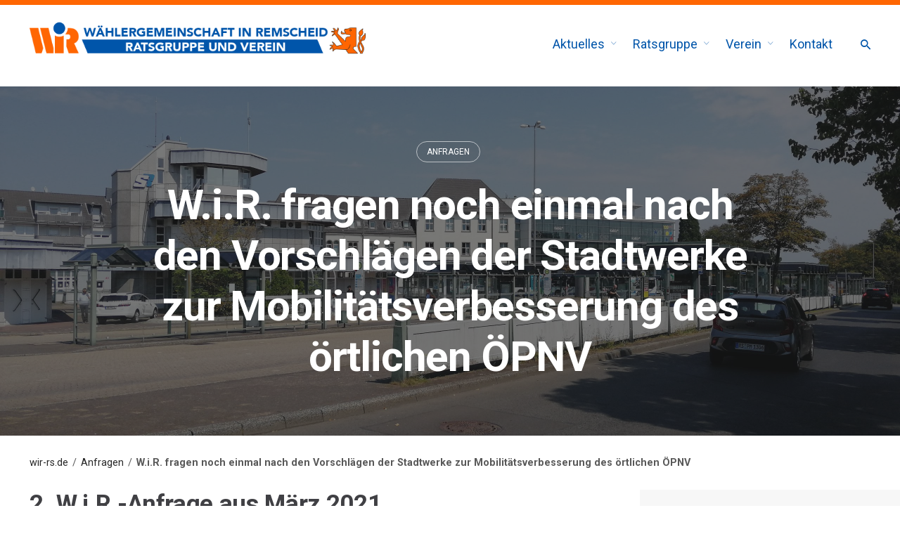

--- FILE ---
content_type: text/html; charset=UTF-8
request_url: https://wir-rs.de/vorschlaege-der-stadtwerke-zur-mobilitaetsverbesserung-des-oertlichen-oepnv/
body_size: 17072
content:
<!DOCTYPE html>
<html lang="de">
<head>
	<meta charset="UTF-8">
	<meta name="viewport" content="width=device-width, initial-scale=1.0, maximum-scale=1, user-scalable=no">
	<link rel="profile" href="http://gmpg.org/xfn/11">
	<link rel="pingback" href="https://wir-rs.de/xmlrpc.php">

	<title>W.i.R. fragen noch einmal nach den Vorschlägen der Stadtwerke zur Mobilitätsverbesserung des örtlichen ÖPNV - W.i.R. - Wählergemeinschaft in Remscheid e.V.</title>
<meta name='robots' content='max-image-preview:large' />
	<style>img:is([sizes="auto" i], [sizes^="auto," i]) { contain-intrinsic-size: 3000px 1500px }</style>
	
<!-- Open Graph Meta Tags generated by Blog2Social 735 - https://www.blog2social.com -->
<meta property="og:title" content="W.i.R. fragen noch einmal nach den Vorschlägen der Stadtwerke zur Mobilitätsverbesserung des örtlichen ÖPNV"/>
<meta property="og:description" content="2. W.i.R.-Anfrage aus März 2021 In der Sitzung des Ausschusses für Wirtschaftsförderung und Mobilität am 18.03.2021 fragen wir noch einmal nach: W.i.R. bi"/>
<meta property="og:url" content="https://wir-rs.de/vorschlaege-der-stadtwerke-zur-mobilitaetsverbesserung-des-oertlichen-oepnv/"/>
<meta property="og:image" content="https://wir-rs.de/wp-content/uploads/2020/12/IMG_20200812_140844-scaled.jpg"/>
<meta property="og:type" content="article"/>
<meta property="og:article:published_time" content="2021-03-15 11:08:37"/>
<meta property="og:article:modified_time" content="2021-10-05 14:44:50"/>
<!-- Open Graph Meta Tags generated by Blog2Social 735 - https://www.blog2social.com -->

<!-- Twitter Card generated by Blog2Social 735 - https://www.blog2social.com -->
<meta name="twitter:card" content="summary">
<meta name="twitter:title" content="W.i.R. fragen noch einmal nach den Vorschlägen der Stadtwerke zur Mobilitätsverbesserung des örtlichen ÖPNV"/>
<meta name="twitter:description" content="2. W.i.R.-Anfrage aus März 2021 In der Sitzung des Ausschusses für Wirtschaftsförderung und Mobilität am 18.03.2021 fragen wir noch einmal nach: W.i.R. bi"/>
<meta name="twitter:image" content="https://wir-rs.de/wp-content/uploads/2020/12/IMG_20200812_140844-scaled.jpg"/>
<!-- Twitter Card generated by Blog2Social 735 - https://www.blog2social.com -->
<meta name="author" content="W.i.R."/>
<link rel='dns-prefetch' href='//fonts.googleapis.com' />
<link rel="alternate" type="application/rss+xml" title="W.i.R. - Wählergemeinschaft in Remscheid e.V. &raquo; Feed" href="https://wir-rs.de/feed/" />
<link rel="alternate" type="application/rss+xml" title="W.i.R. - Wählergemeinschaft in Remscheid e.V. &raquo; Kommentar-Feed" href="https://wir-rs.de/comments/feed/" />
<link rel="alternate" type="application/rss+xml" title="W.i.R. - Wählergemeinschaft in Remscheid e.V. &raquo; W.i.R. fra­gen noch ein­mal nach den Vor­schlä­gen der Stadt­wer­ke zur Mobi­li­täts­ver­bes­se­rung des ört­li­chen&nbsp;ÖPNV-Kommentar-Feed" href="https://wir-rs.de/vorschlaege-der-stadtwerke-zur-mobilitaetsverbesserung-des-oertlichen-oepnv/feed/" />
<script type="text/javascript">
/* <![CDATA[ */
window._wpemojiSettings = {"baseUrl":"https:\/\/s.w.org\/images\/core\/emoji\/16.0.1\/72x72\/","ext":".png","svgUrl":"https:\/\/s.w.org\/images\/core\/emoji\/16.0.1\/svg\/","svgExt":".svg","source":{"concatemoji":"https:\/\/wir-rs.de\/wp-includes\/js\/wp-emoji-release.min.js?ver=6.8.3"}};
/*! This file is auto-generated */
!function(s,n){var o,i,e;function c(e){try{var t={supportTests:e,timestamp:(new Date).valueOf()};sessionStorage.setItem(o,JSON.stringify(t))}catch(e){}}function p(e,t,n){e.clearRect(0,0,e.canvas.width,e.canvas.height),e.fillText(t,0,0);var t=new Uint32Array(e.getImageData(0,0,e.canvas.width,e.canvas.height).data),a=(e.clearRect(0,0,e.canvas.width,e.canvas.height),e.fillText(n,0,0),new Uint32Array(e.getImageData(0,0,e.canvas.width,e.canvas.height).data));return t.every(function(e,t){return e===a[t]})}function u(e,t){e.clearRect(0,0,e.canvas.width,e.canvas.height),e.fillText(t,0,0);for(var n=e.getImageData(16,16,1,1),a=0;a<n.data.length;a++)if(0!==n.data[a])return!1;return!0}function f(e,t,n,a){switch(t){case"flag":return n(e,"\ud83c\udff3\ufe0f\u200d\u26a7\ufe0f","\ud83c\udff3\ufe0f\u200b\u26a7\ufe0f")?!1:!n(e,"\ud83c\udde8\ud83c\uddf6","\ud83c\udde8\u200b\ud83c\uddf6")&&!n(e,"\ud83c\udff4\udb40\udc67\udb40\udc62\udb40\udc65\udb40\udc6e\udb40\udc67\udb40\udc7f","\ud83c\udff4\u200b\udb40\udc67\u200b\udb40\udc62\u200b\udb40\udc65\u200b\udb40\udc6e\u200b\udb40\udc67\u200b\udb40\udc7f");case"emoji":return!a(e,"\ud83e\udedf")}return!1}function g(e,t,n,a){var r="undefined"!=typeof WorkerGlobalScope&&self instanceof WorkerGlobalScope?new OffscreenCanvas(300,150):s.createElement("canvas"),o=r.getContext("2d",{willReadFrequently:!0}),i=(o.textBaseline="top",o.font="600 32px Arial",{});return e.forEach(function(e){i[e]=t(o,e,n,a)}),i}function t(e){var t=s.createElement("script");t.src=e,t.defer=!0,s.head.appendChild(t)}"undefined"!=typeof Promise&&(o="wpEmojiSettingsSupports",i=["flag","emoji"],n.supports={everything:!0,everythingExceptFlag:!0},e=new Promise(function(e){s.addEventListener("DOMContentLoaded",e,{once:!0})}),new Promise(function(t){var n=function(){try{var e=JSON.parse(sessionStorage.getItem(o));if("object"==typeof e&&"number"==typeof e.timestamp&&(new Date).valueOf()<e.timestamp+604800&&"object"==typeof e.supportTests)return e.supportTests}catch(e){}return null}();if(!n){if("undefined"!=typeof Worker&&"undefined"!=typeof OffscreenCanvas&&"undefined"!=typeof URL&&URL.createObjectURL&&"undefined"!=typeof Blob)try{var e="postMessage("+g.toString()+"("+[JSON.stringify(i),f.toString(),p.toString(),u.toString()].join(",")+"));",a=new Blob([e],{type:"text/javascript"}),r=new Worker(URL.createObjectURL(a),{name:"wpTestEmojiSupports"});return void(r.onmessage=function(e){c(n=e.data),r.terminate(),t(n)})}catch(e){}c(n=g(i,f,p,u))}t(n)}).then(function(e){for(var t in e)n.supports[t]=e[t],n.supports.everything=n.supports.everything&&n.supports[t],"flag"!==t&&(n.supports.everythingExceptFlag=n.supports.everythingExceptFlag&&n.supports[t]);n.supports.everythingExceptFlag=n.supports.everythingExceptFlag&&!n.supports.flag,n.DOMReady=!1,n.readyCallback=function(){n.DOMReady=!0}}).then(function(){return e}).then(function(){var e;n.supports.everything||(n.readyCallback(),(e=n.source||{}).concatemoji?t(e.concatemoji):e.wpemoji&&e.twemoji&&(t(e.twemoji),t(e.wpemoji)))}))}((window,document),window._wpemojiSettings);
/* ]]> */
</script>
<link rel='stylesheet' id='cf7ic_style-css' href='https://wir-rs.de/wp-content/plugins/contact-form-7-image-captcha/css/cf7ic-style.css?ver=3.3.7' type='text/css' media='all' />
<style id='wp-emoji-styles-inline-css' type='text/css'>

	img.wp-smiley, img.emoji {
		display: inline !important;
		border: none !important;
		box-shadow: none !important;
		height: 1em !important;
		width: 1em !important;
		margin: 0 0.07em !important;
		vertical-align: -0.1em !important;
		background: none !important;
		padding: 0 !important;
	}
</style>
<link rel='stylesheet' id='wp-block-library-css' href='https://wir-rs.de/wp-includes/css/dist/block-library/style.min.css?ver=6.8.3' type='text/css' media='all' />
<style id='wp-block-library-theme-inline-css' type='text/css'>
.wp-block-audio :where(figcaption){color:#555;font-size:13px;text-align:center}.is-dark-theme .wp-block-audio :where(figcaption){color:#ffffffa6}.wp-block-audio{margin:0 0 1em}.wp-block-code{border:1px solid #ccc;border-radius:4px;font-family:Menlo,Consolas,monaco,monospace;padding:.8em 1em}.wp-block-embed :where(figcaption){color:#555;font-size:13px;text-align:center}.is-dark-theme .wp-block-embed :where(figcaption){color:#ffffffa6}.wp-block-embed{margin:0 0 1em}.blocks-gallery-caption{color:#555;font-size:13px;text-align:center}.is-dark-theme .blocks-gallery-caption{color:#ffffffa6}:root :where(.wp-block-image figcaption){color:#555;font-size:13px;text-align:center}.is-dark-theme :root :where(.wp-block-image figcaption){color:#ffffffa6}.wp-block-image{margin:0 0 1em}.wp-block-pullquote{border-bottom:4px solid;border-top:4px solid;color:currentColor;margin-bottom:1.75em}.wp-block-pullquote cite,.wp-block-pullquote footer,.wp-block-pullquote__citation{color:currentColor;font-size:.8125em;font-style:normal;text-transform:uppercase}.wp-block-quote{border-left:.25em solid;margin:0 0 1.75em;padding-left:1em}.wp-block-quote cite,.wp-block-quote footer{color:currentColor;font-size:.8125em;font-style:normal;position:relative}.wp-block-quote:where(.has-text-align-right){border-left:none;border-right:.25em solid;padding-left:0;padding-right:1em}.wp-block-quote:where(.has-text-align-center){border:none;padding-left:0}.wp-block-quote.is-large,.wp-block-quote.is-style-large,.wp-block-quote:where(.is-style-plain){border:none}.wp-block-search .wp-block-search__label{font-weight:700}.wp-block-search__button{border:1px solid #ccc;padding:.375em .625em}:where(.wp-block-group.has-background){padding:1.25em 2.375em}.wp-block-separator.has-css-opacity{opacity:.4}.wp-block-separator{border:none;border-bottom:2px solid;margin-left:auto;margin-right:auto}.wp-block-separator.has-alpha-channel-opacity{opacity:1}.wp-block-separator:not(.is-style-wide):not(.is-style-dots){width:100px}.wp-block-separator.has-background:not(.is-style-dots){border-bottom:none;height:1px}.wp-block-separator.has-background:not(.is-style-wide):not(.is-style-dots){height:2px}.wp-block-table{margin:0 0 1em}.wp-block-table td,.wp-block-table th{word-break:normal}.wp-block-table :where(figcaption){color:#555;font-size:13px;text-align:center}.is-dark-theme .wp-block-table :where(figcaption){color:#ffffffa6}.wp-block-video :where(figcaption){color:#555;font-size:13px;text-align:center}.is-dark-theme .wp-block-video :where(figcaption){color:#ffffffa6}.wp-block-video{margin:0 0 1em}:root :where(.wp-block-template-part.has-background){margin-bottom:0;margin-top:0;padding:1.25em 2.375em}
</style>
<style id='classic-theme-styles-inline-css' type='text/css'>
/*! This file is auto-generated */
.wp-block-button__link{color:#fff;background-color:#32373c;border-radius:9999px;box-shadow:none;text-decoration:none;padding:calc(.667em + 2px) calc(1.333em + 2px);font-size:1.125em}.wp-block-file__button{background:#32373c;color:#fff;text-decoration:none}
</style>
<style id='global-styles-inline-css' type='text/css'>
:root{--wp--preset--aspect-ratio--square: 1;--wp--preset--aspect-ratio--4-3: 4/3;--wp--preset--aspect-ratio--3-4: 3/4;--wp--preset--aspect-ratio--3-2: 3/2;--wp--preset--aspect-ratio--2-3: 2/3;--wp--preset--aspect-ratio--16-9: 16/9;--wp--preset--aspect-ratio--9-16: 9/16;--wp--preset--color--black: #000000;--wp--preset--color--cyan-bluish-gray: #abb8c3;--wp--preset--color--white: #ffffff;--wp--preset--color--pale-pink: #f78da7;--wp--preset--color--vivid-red: #cf2e2e;--wp--preset--color--luminous-vivid-orange: #ff6900;--wp--preset--color--luminous-vivid-amber: #fcb900;--wp--preset--color--light-green-cyan: #7bdcb5;--wp--preset--color--vivid-green-cyan: #00d084;--wp--preset--color--pale-cyan-blue: #8ed1fc;--wp--preset--color--vivid-cyan-blue: #0693e3;--wp--preset--color--vivid-purple: #9b51e0;--wp--preset--color--brand-color: #ff6602;--wp--preset--color--blue-dark: #174EE2;--wp--preset--color--dark-strong: #24262B;--wp--preset--color--dark-light: #32353C;--wp--preset--color--grey-strong: #6A707E;--wp--preset--color--grey-light: #949597;--wp--preset--gradient--vivid-cyan-blue-to-vivid-purple: linear-gradient(135deg,rgba(6,147,227,1) 0%,rgb(155,81,224) 100%);--wp--preset--gradient--light-green-cyan-to-vivid-green-cyan: linear-gradient(135deg,rgb(122,220,180) 0%,rgb(0,208,130) 100%);--wp--preset--gradient--luminous-vivid-amber-to-luminous-vivid-orange: linear-gradient(135deg,rgba(252,185,0,1) 0%,rgba(255,105,0,1) 100%);--wp--preset--gradient--luminous-vivid-orange-to-vivid-red: linear-gradient(135deg,rgba(255,105,0,1) 0%,rgb(207,46,46) 100%);--wp--preset--gradient--very-light-gray-to-cyan-bluish-gray: linear-gradient(135deg,rgb(238,238,238) 0%,rgb(169,184,195) 100%);--wp--preset--gradient--cool-to-warm-spectrum: linear-gradient(135deg,rgb(74,234,220) 0%,rgb(151,120,209) 20%,rgb(207,42,186) 40%,rgb(238,44,130) 60%,rgb(251,105,98) 80%,rgb(254,248,76) 100%);--wp--preset--gradient--blush-light-purple: linear-gradient(135deg,rgb(255,206,236) 0%,rgb(152,150,240) 100%);--wp--preset--gradient--blush-bordeaux: linear-gradient(135deg,rgb(254,205,165) 0%,rgb(254,45,45) 50%,rgb(107,0,62) 100%);--wp--preset--gradient--luminous-dusk: linear-gradient(135deg,rgb(255,203,112) 0%,rgb(199,81,192) 50%,rgb(65,88,208) 100%);--wp--preset--gradient--pale-ocean: linear-gradient(135deg,rgb(255,245,203) 0%,rgb(182,227,212) 50%,rgb(51,167,181) 100%);--wp--preset--gradient--electric-grass: linear-gradient(135deg,rgb(202,248,128) 0%,rgb(113,206,126) 100%);--wp--preset--gradient--midnight: linear-gradient(135deg,rgb(2,3,129) 0%,rgb(40,116,252) 100%);--wp--preset--font-size--small: 13px;--wp--preset--font-size--medium: 20px;--wp--preset--font-size--large: 17px;--wp--preset--font-size--x-large: 42px;--wp--preset--font-size--extra-small: 12px;--wp--preset--font-size--normal: 14px;--wp--preset--font-size--larger: 20px;--wp--preset--spacing--20: 0.44rem;--wp--preset--spacing--30: 0.67rem;--wp--preset--spacing--40: 1rem;--wp--preset--spacing--50: 1.5rem;--wp--preset--spacing--60: 2.25rem;--wp--preset--spacing--70: 3.38rem;--wp--preset--spacing--80: 5.06rem;--wp--preset--shadow--natural: 6px 6px 9px rgba(0, 0, 0, 0.2);--wp--preset--shadow--deep: 12px 12px 50px rgba(0, 0, 0, 0.4);--wp--preset--shadow--sharp: 6px 6px 0px rgba(0, 0, 0, 0.2);--wp--preset--shadow--outlined: 6px 6px 0px -3px rgba(255, 255, 255, 1), 6px 6px rgba(0, 0, 0, 1);--wp--preset--shadow--crisp: 6px 6px 0px rgba(0, 0, 0, 1);}:where(.is-layout-flex){gap: 0.5em;}:where(.is-layout-grid){gap: 0.5em;}body .is-layout-flex{display: flex;}.is-layout-flex{flex-wrap: wrap;align-items: center;}.is-layout-flex > :is(*, div){margin: 0;}body .is-layout-grid{display: grid;}.is-layout-grid > :is(*, div){margin: 0;}:where(.wp-block-columns.is-layout-flex){gap: 2em;}:where(.wp-block-columns.is-layout-grid){gap: 2em;}:where(.wp-block-post-template.is-layout-flex){gap: 1.25em;}:where(.wp-block-post-template.is-layout-grid){gap: 1.25em;}.has-black-color{color: var(--wp--preset--color--black) !important;}.has-cyan-bluish-gray-color{color: var(--wp--preset--color--cyan-bluish-gray) !important;}.has-white-color{color: var(--wp--preset--color--white) !important;}.has-pale-pink-color{color: var(--wp--preset--color--pale-pink) !important;}.has-vivid-red-color{color: var(--wp--preset--color--vivid-red) !important;}.has-luminous-vivid-orange-color{color: var(--wp--preset--color--luminous-vivid-orange) !important;}.has-luminous-vivid-amber-color{color: var(--wp--preset--color--luminous-vivid-amber) !important;}.has-light-green-cyan-color{color: var(--wp--preset--color--light-green-cyan) !important;}.has-vivid-green-cyan-color{color: var(--wp--preset--color--vivid-green-cyan) !important;}.has-pale-cyan-blue-color{color: var(--wp--preset--color--pale-cyan-blue) !important;}.has-vivid-cyan-blue-color{color: var(--wp--preset--color--vivid-cyan-blue) !important;}.has-vivid-purple-color{color: var(--wp--preset--color--vivid-purple) !important;}.has-black-background-color{background-color: var(--wp--preset--color--black) !important;}.has-cyan-bluish-gray-background-color{background-color: var(--wp--preset--color--cyan-bluish-gray) !important;}.has-white-background-color{background-color: var(--wp--preset--color--white) !important;}.has-pale-pink-background-color{background-color: var(--wp--preset--color--pale-pink) !important;}.has-vivid-red-background-color{background-color: var(--wp--preset--color--vivid-red) !important;}.has-luminous-vivid-orange-background-color{background-color: var(--wp--preset--color--luminous-vivid-orange) !important;}.has-luminous-vivid-amber-background-color{background-color: var(--wp--preset--color--luminous-vivid-amber) !important;}.has-light-green-cyan-background-color{background-color: var(--wp--preset--color--light-green-cyan) !important;}.has-vivid-green-cyan-background-color{background-color: var(--wp--preset--color--vivid-green-cyan) !important;}.has-pale-cyan-blue-background-color{background-color: var(--wp--preset--color--pale-cyan-blue) !important;}.has-vivid-cyan-blue-background-color{background-color: var(--wp--preset--color--vivid-cyan-blue) !important;}.has-vivid-purple-background-color{background-color: var(--wp--preset--color--vivid-purple) !important;}.has-black-border-color{border-color: var(--wp--preset--color--black) !important;}.has-cyan-bluish-gray-border-color{border-color: var(--wp--preset--color--cyan-bluish-gray) !important;}.has-white-border-color{border-color: var(--wp--preset--color--white) !important;}.has-pale-pink-border-color{border-color: var(--wp--preset--color--pale-pink) !important;}.has-vivid-red-border-color{border-color: var(--wp--preset--color--vivid-red) !important;}.has-luminous-vivid-orange-border-color{border-color: var(--wp--preset--color--luminous-vivid-orange) !important;}.has-luminous-vivid-amber-border-color{border-color: var(--wp--preset--color--luminous-vivid-amber) !important;}.has-light-green-cyan-border-color{border-color: var(--wp--preset--color--light-green-cyan) !important;}.has-vivid-green-cyan-border-color{border-color: var(--wp--preset--color--vivid-green-cyan) !important;}.has-pale-cyan-blue-border-color{border-color: var(--wp--preset--color--pale-cyan-blue) !important;}.has-vivid-cyan-blue-border-color{border-color: var(--wp--preset--color--vivid-cyan-blue) !important;}.has-vivid-purple-border-color{border-color: var(--wp--preset--color--vivid-purple) !important;}.has-vivid-cyan-blue-to-vivid-purple-gradient-background{background: var(--wp--preset--gradient--vivid-cyan-blue-to-vivid-purple) !important;}.has-light-green-cyan-to-vivid-green-cyan-gradient-background{background: var(--wp--preset--gradient--light-green-cyan-to-vivid-green-cyan) !important;}.has-luminous-vivid-amber-to-luminous-vivid-orange-gradient-background{background: var(--wp--preset--gradient--luminous-vivid-amber-to-luminous-vivid-orange) !important;}.has-luminous-vivid-orange-to-vivid-red-gradient-background{background: var(--wp--preset--gradient--luminous-vivid-orange-to-vivid-red) !important;}.has-very-light-gray-to-cyan-bluish-gray-gradient-background{background: var(--wp--preset--gradient--very-light-gray-to-cyan-bluish-gray) !important;}.has-cool-to-warm-spectrum-gradient-background{background: var(--wp--preset--gradient--cool-to-warm-spectrum) !important;}.has-blush-light-purple-gradient-background{background: var(--wp--preset--gradient--blush-light-purple) !important;}.has-blush-bordeaux-gradient-background{background: var(--wp--preset--gradient--blush-bordeaux) !important;}.has-luminous-dusk-gradient-background{background: var(--wp--preset--gradient--luminous-dusk) !important;}.has-pale-ocean-gradient-background{background: var(--wp--preset--gradient--pale-ocean) !important;}.has-electric-grass-gradient-background{background: var(--wp--preset--gradient--electric-grass) !important;}.has-midnight-gradient-background{background: var(--wp--preset--gradient--midnight) !important;}.has-small-font-size{font-size: var(--wp--preset--font-size--small) !important;}.has-medium-font-size{font-size: var(--wp--preset--font-size--medium) !important;}.has-large-font-size{font-size: var(--wp--preset--font-size--large) !important;}.has-x-large-font-size{font-size: var(--wp--preset--font-size--x-large) !important;}
:where(.wp-block-post-template.is-layout-flex){gap: 1.25em;}:where(.wp-block-post-template.is-layout-grid){gap: 1.25em;}
:where(.wp-block-columns.is-layout-flex){gap: 2em;}:where(.wp-block-columns.is-layout-grid){gap: 2em;}
:root :where(.wp-block-pullquote){font-size: 1.5em;line-height: 1.6;}
</style>
<link rel='stylesheet' id='contact-form-7-css' href='https://wir-rs.de/wp-content/plugins/contact-form-7/includes/css/styles.css?ver=5.8.7' type='text/css' media='all' />
<link rel='stylesheet' id='rs-plugin-settings-css' href='https://wir-rs.de/wp-content/plugins/revslider/public/assets/css/settings.css?ver=5.4.8.2' type='text/css' media='all' />
<style id='rs-plugin-settings-inline-css' type='text/css'>
#rs-demo-id {}
</style>
<link rel='stylesheet' id='extp-google-fonts-css' href='//fonts.googleapis.com/css?family=Source+Sans+Pro%7CRoboto&#038;ver=1.0.0' type='text/css' media='all' />
<link rel='stylesheet' id='norebro-style-css' href='https://wir-rs.de/wp-content/themes/norebro/style.css?ver=1.2.0' type='text/css' media='all' />
<style id='norebro-style-inline-css' type='text/css'>
.subheader, .subheader .subheader-contacts .icon,.subheader a, .subheader .social-bar li a{background-color:#f7f7f7;}.subheader, .subheader .subheader-contacts .icon,.subheader a, .subheader .social-bar li a{color:#0055aa;}#masthead.site-header, #mega-menu-wrap ul li, #mega-menu-wrap > ul#primary-menu > li, #masthead .menu-other > li > a, #masthead.site-header .header-bottom .copyright {font-size:18px;color:#0055aa;}#masthead.site-header{}#masthead.site-header{border-bottom-style:solid;border-bottom-color:rgba(255,255,255,0.06);}#masthead.site-header.header-fixed{border:none;}.header-title .bg-image{background-color:#f7f7f7;background-image:url('https://wir-rs.de/wp-content/uploads/2020/12/IMG_20200812_140844-scaled.jpg');background-size:cover;}.header-title h1.page-title{color:#ffffff;}.header-title .subtitle{color:rgba(255,255,255,0.01);}.norebro-bar{background-color:rgba(255,255,255,0.01);}.bar-hamburger{}.widget a:hover, p a, #comments p a, .page-content p a, .post .entry-content p a, #comments.comments-area a.comment-reply-link,#comments.comments-area a.comment-edit-link, .comments-area a:hover, .post .entry-content ul a, .post .entry-content ol a{color:#0055aa;}.widget_search form input, input:not([type="submit"]), textarea, select, .comments-area .comment-respond:after,.comments-area .comment-list > li, .comments-area .comment-respond:before, .blog-grid.grid-4{border-color:#0055aa;}@media screen and (min-width: 769px){ #mega-menu-wrap > ul .sub-nav .sub-menu-wide > .mega-menu-item > a.menu-link {border-color:#0055aa;}}body .site-content{background-size:auto;background-position:center center;}footer.site-footer{background-color:#ff6602;background-size:cover;color:#ffffff;}.site-footer .widget,.site-footer .widget p,.site-footer .widget .subtitle,.site-footer .widget a,.site-footer .widget .widget-title, .site-footer .widget a:hover, .site-footer .widget h3 a, .site-footer .widget h4 a,.site-footer .widgets .socialbar a.social.outline i,.site-footer .widgets input,.site-footer input:not([type="submit"]):hover, .site-footer .widget_recent_comments .comment-author-link,.site-footer .widgets input:focus,.site-footer .widget_norebro_widget_subscribe button.btn,.site-footer .widgets select,.site-footer .widget_tag_cloud .tagcloud a,.site-footer .widget_tag_cloud .tagcloud a:hover{color:#ffffff;}.site-footer .widget_norebro_widget_subscribe button.btn, .site-footer .widget_norebro_widget_subscribe button.btn:hover,.site-footer input:not([type="submit"]), .site-footer input:not([type="submit"]):focus,.site-footer .widgets .socialbar a.social.outline,.site-footer .widgets select,.site-footer .widget_tag_cloud .tagcloud a,.site-footer .widget_tag_cloud .tagcloud a:hover{border-color:#ffffff;}.site-footer .widget_norebro_widget_subscribe button.btn:hover, .site-footer .widgets .socialbar a.social.outline:hover{background-color:#ffffff;}footer.site-footer .site-info,footer.site-footer .site-info a,footer.site-footer .site-info a:hover{color:#ffffff;}footer.site-footer .site-info a,footer.site-footer .site-info a:hover{color:#ffffff;}body, .font-main, .font-main a, p{font-family:'Roboto', sans-serif;color:#595959;}input, select, textarea, .accordion-box .buttons h5.title, .woocommerce div.product accordion-box.outline h5{font-family:'Roboto', sans-serif;}h1, h2, h3, h3.second-title, h4 ,h5, .counter-box .count, .counter-box .counter-box-count, h1 a, h2 a, h3 a, h4 a, h5 a{font-family:'Roboto', sans-serif;color:#404044;}.countdown-box .box-time .box-count, .chart-box-pie-content{font-family:'Roboto', sans-serif;color:#404044;}button, .btn, a.btn, input[type="submit"], .socialbar.boxed-fullwidth a .social-text, .breadcrumbs, .font-titles, h1, h2, h3, h4, h5, h6, .countdown-box .box-time .box-count, .counter-box .counter-box-count, .vc_row .vc-bg-side-text, .slider-vertical-numbers li, .slider-vertical-numbers > div, .slider-vertical-numbers > .owl-dot, .slider-vertical-dots li, .slider-vertical-dots > div, .slider-vertical-dots > .owl-dot, .socialbar.inline a, .socialbar.boxed a .social-text, .widget_calendar caption, .breadcrumbs, nav.pagination, #masthead .site-title, #masthead .site-title a, .header-search form input, #mega-menu-wrap > ul > li, #masthead .menu-other > li > a, #masthead .menu-other > li .submenu .sub-nav.languages li a, .fullscreen-navigation .languages, .portfolio-sorting li, .portfolio-item.grid-4 .more, .portfolio-item.grid-5 .more, .portfolio-grid-4 .scroll, .portfolio-grid-5 .scroll, .portfolio-grid-7 .scroll{font-family:'Roboto', sans-serif;}.portfolio-item h4, .portfolio-item h4.title, .portfolio-item h4 a, .portfolio-item.grid-4 h4.title, .portfolio-item-2 h4, .portfolio-item-2 h4.title, .portfolio-item-2 h4 a, .woocommerce ul.products li.product a{font-family:'Roboto', sans-serif;color:#404044;font-size:inherit;line-height:inherit;}.blog-item h3.title{font-family:'Roboto', sans-serif;color:#404044;line-height: initial;} .blog-item h3.title a{font-size: initial;}.portfolio-item-2 h4{font-family:'Roboto', sans-serif;}.accordion-box .title:hover .control,.accordion-box .item.active .control,.accordion-box.title-brand-color .title,.accordion-box.active-brand-color .item.active .control,.accordion-box.active-brand-color .title:hover .control,.slider .owl-dot.brand,.socialbar.brand a:hover,.socialbar.brand.outline a,.socialbar.brand.flat a,.socialbar.brand.inline a:hover,.video-module .btn-play.outline.btn-brand,.video-module.boxed:hover .btn-play.btn-brand,.widget_tag_cloud .tagcloud a:hover, .widget_product_tag_cloud .tagcloud a:hover,.widget_nav_menu .menu-item a:hover,.widget_pages .menu-item a:hover,.widget_nav_menu .current-menu-item a,.widget_pages .current-menu-item a,.widget-sidebar-menu-left .menu-item a:hover,.widget_rss ul a,.widget_norebro_widget_recent_posts ul.recent-posts-list h4 a:hover,.widget_norebro_widget_login a,.widget div.star-rating:before,.widget div.star-rating span:before, .widget span.star-rating:before,.widget span.star-rating span:before,a:hover,p a,.btn-brand:hover,.btn-outline.btn-brand,a.btn-outline.btn-brand,.btn-outline.btn-brand.disabled:hover,a.btn-outline.btn-brand.disabled:hover,.btn-link.btn-brand,a.btn-link.btn-brand,a.tag:hover,.tag-wrap a:hover,a[class^="tag-link-"]:hover,nav.pagination li a.page-numbers.active,.fullscreen-navigation .copyright .content > a,.fullscreen-navigation.simple ul.menu li:hover > a,.fullscreen-navigation.centered .fullscreen-menu-wrap ul.menu > li a:hover,.post-navigation .box-wrap > a:hover h4, .post-navigation .box-wrap > a:hover .icon,.bar .content a:hover,.bar .share .links a:hover,.portfolio-sorting li a:hover,.portfolio-item h4.title a:hover, .portfolio-item .widget h4 a:hover, .widget .portfolio-item h4 a:hover,.portfolio-item .category.outline,.portfolio-item.grid-2:hover h4.title, .portfolio-item.grid-2:hover .widget h4, .widget .portfolio-item.grid-2:hover h4,.portfolio-item.grid-2.hover-2 .overlay span,.portfolio-item.grid-5 .more span,.blog-grid .tags a:hover,.blog-grid:hover h3 a,.blog-grid.grid-4:hover .tags a,.post .entry-content a:not(.wp-block-button__link):not(.wp-block-file__button),.page-links a,.entry-footer .share .title:hover,.toggle-post:hover .arrow,.toggle-post:hover .content h3,.post .comments-link a:hover,.comments-area .comment-body .comment-meta .reply a,.comments-area .comment-body .comment-meta a.comment-edit-link,.comments-area .reply a,.comments-area .reply-cancle a,.comments-area a.comment-edit-link,input.brand-color,input[type="submit"].brand-color,button.brand-color,a.brand-color,div.brand-color,span.brand-color,input.brand-color-hover:hover,input[type="submit"].brand-color-hover:hover,button.brand-color-hover:hover,a.brand-color-hover:hover,div.brand-color-hover:hover,span.brand-color-hover:hover,.brand-color,.brand-color-after:after,.brand-color-before:before,.brand-color-hover:hover,.brand-color-hover-after:after,.brand-color-hover-before:before,.woocommerce .product div.summary .woo-review-link:hover,.woocommerce .product .product_meta a,ul.woo-products li.product:hover h3 a,.woocommerce form.login a,.woocommerce #payment li.wc_payment_method a.about_paypal,.woocommerce .woo-my-nav li.is-active a,.woocommerce .woo-my-content p a:hover, .has-brand-color-color, .is-style-outline .has-brand-color-color {color:#ff6602;}.video-module.btn-brand-color-hover:hover .btn-play .icon,.brand-color-i,.brand-color-after-i:after,.brand-color-before-i:before,.brand-color-hover-i:hover,.brand-color-hover-i-after:after,.brand-color-hover-i-before:before{color:#ff6602 !important;}.accordion-box.outline.title-brand-border-color .title,.contact-form.without-label-offset .focus.active,.contact-form.flat input:not([type="submit"]):focus, .contact-form.flat select:focus, .contact-form.flat textarea:focus,.socialbar.brand a,.video-module .btn-play.btn-brand,.widget_tag_cloud .tagcloud a:hover, .widget_product_tag_cloud .tagcloud a:hover,.widget_calendar tbody tr td#today,.btn-brand,.btn-outline.btn-brand,a.btn-outline.btn-brand,.btn-outline.btn-brand:hover,a.btn-outline.btn-brand:hover,.btn-outline.btn-brand.disabled:hover,a.btn-outline.btn-brand.disabled:hover,input:not([type="submit"]):focus,textarea:focus,select:focus,a.tag:hover,.tag-wrap a:hover,a[class^="tag-link-"]:hover,.portfolio-gallery .gallery-content .tag,.header-search form input:focus,.fullscreen-navigation.simple ul.menu li:hover > a:after, .fullscreen-navigation.simple ul.menu li:hover > a:before,.portfolio-item .category.outline,.portfolio-page.fullscreen .content .tag,.portfolio-page.portfolio-header-title.invert .tag,.entry-footer .share .title:hover,input.brand-border-color,input[type="submit"].brand-border-color,button.brand-border-color,a.brand-border-color,div.brand-border-color,span.brand-border-color,input.brand-border-color-hover:hover,input[type="submit"].brand-border-color-hover:hover,button.brand-border-color-hover:hover,a.brand-border-color-hover:hover,div.brand-border-color-hover:hover,span.brand-border-color-hover:hover,.brand-border-color,.brand-border-color-after:after,.brand-border-color-before:before,.brand-border-color-hover:hover,.brand-border-color-hover-after:after,.brand-border-color-hover-before:before, .has-brand-color-background-color, .is-style-outline .has-brand-color-color {border-color:#ff6602;}.brand-border-color-i,.brand-border-color-after-i:after,.brand-border-color-before-i:before,.brand-border-color-hover-i:hover,.brand-border-color-hover-i-after:after,.brand-border-color-hover-i-before:before{border-color:#ff6602 !important;}.divider,h1.with-divider:after, h2.with-divider:after, h3.with-divider:after, h4.with-divider:after, h5.with-divider:after, h6.with-divider:after,.accordion-box.title-brand-bg-color .title,.list-box li:after, .widget_recent_comments li:after, .widget_recent_entries li:after, .widget_meta li:after, .widget_archive li:after, .widget_nav_menu li:after,.widget_pages li:after, .widget_categories li:after, .widget_rss li:after, .widget_product_categories li:after,.list-box.icon-fill li .icon, .icon-fill.widget_recent_comments li .icon, .icon-fill.widget_recent_entries li .icon, .icon-fill.widget_meta li .icon, .icon-fill.widget_archive li .icon, .icon-fill.widget_nav_menu li .icon,.icon-fill.widget_pages li .icon, .icon-fill.widget_categories li .icon, .icon-fill.widget_rss li .icon, .icon-fill.widget_product_categories li .icon,.socialbar.brand a,.socialbar.brand.outline a:hover,.socialbar.brand.flat a:hover,.video-module .btn-play.btn-brand,.video-module.boxed:hover .btn-play.outline.btn-brand,.widget_calendar caption,.widget_price_filter .ui-slider-range,.widget_price_filter .ui-slider-handle:after,a.hover-underline.underline-brand:before,.btn-brand,button[disabled].btn-brand:hover,input[type="submit"][disabled].btn-brand:hover,.btn-outline.btn-brand:hover,a.btn-outline.btn-brand:hover,.radio input:checked + .input:after,.radio:hover input:checked + .input:after,.portfolio-gallery .gallery-content .tag,nav.pagination li a.hover-underline:before,.portfolio-sorting li a:hover .name:before,.portfolio-item .category,.portfolio-page.fullscreen .content .tag,.portfolio-page.portfolio-header-title.invert .tag,input.brand-bg-color,input[type="submit"].brand-bg-color,button.brand-bg-color,a.brand-bg-color,div.brand-bg-color,span.brand-bg-color,input.brand-bg-color-hover:hover,input[type="submit"].brand-bg-color-hover:hover,button.brand-bg-color-hover:hover,a.brand-bg-color-hover:hover,div.brand-bg-color-hover:hover,span.brand-bg-color-hover:hover,.brand-bg-color,.brand-bg-color-after:after,.brand-bg-color-before:before,.brand-bg-color-hover:hover,.brand-bg-color-hover-after:after,.brand-bg-color-hover-before:before,.woocommerce .product .product_meta > span:after,.select2-dropdown .select2-results__option[aria-selected="true"],.woocommerce .woo-my-content mark, .has-brand-color-background-color {background-color:#ff6602;}.brand-bg-color-i,.brand-bg-color-after-i:after,.brand-bg-color-before-i:before,.brand-bg-color-hover-i:hover,.brand-bg-color-hover-i-after:after,.brand-bg-color-hover-i-before:before{background-color:#ff6602 !important;}#masthead {height: 100px; padding-top: 15px;}#masthead.site-header {border-top: 7px solid #ff6602}.header-cap {height: 120px;}.site-footer .page-container + .site-info .wrap {border-top: 1px solid #fff}.norm11 {padding-left: 10px; background-color: #f5f5f5; width:35%;}.norm111 {padding-left: 10px; width:65%;}.ion-ios-plus-empty::before {content: "mehr erfahren" !important;z-index: 8;min-width: 200px;max-width: 200px;white-space: normal;font-size: 17px;line-height: 17px;font-weight: 500  !important;color: rgb(255, 255, 255);display: block;font-family: Roboto !important;background-color: rgb(255, 102, 2);border-color: rgba(255, 255, 255, 0);border-style: solid;border-width: 1px;border-radius: 100px;outline: medium none;box-shadow: 0px 0px 0px 0px rgb(153, 153, 153);box-sizing: border-box;cursor: pointer;visibility: inherit;transition: none 0s ease 0s;text-align: center;margin: 0px;padding: 12px 35px;letter-spacing: 0px;min-height: 0px;max-height: none;opacity: 1;transform: translate3d(0px, 0px, 0px);transform-origin: 50% 50% 0px;}.blog-grid:hover .plus {-webkit-transform: rotateZ(0) !important;-ms-transform: rotate(0) !important;transform: rotateZ(0) !important;}.blog-grid .plus {display: none !important;}@media screen and (min-width: 1025px){.site-branding {width: 40% !important;}}@media screen and (min-width: 768px) and (max-width: 1024px){.site-branding {width: 25% !important;}}
</style>
<link rel='stylesheet' id='norebro-grid-css' href='https://wir-rs.de/wp-content/themes/norebro/assets/css/grid.min.css?ver=6.8.3' type='text/css' media='all' />
<style id='wp-typography-custom-inline-css' type='text/css'>
sup, sub{font-size: 75%;line-height: 100%}sup{vertical-align: 60%}sub{vertical-align: -10%}.amp{font-family: Baskerville, "Goudy Old Style", Palatino, "Book Antiqua", "Warnock Pro", serif;font-size: 1.1em;font-style: italic;font-weight: normal;line-height: 1em}.caps{font-size: 90%}.dquo{margin-left: -0.4em}.quo{margin-left: -0.2em}.pull-single{margin-left: -0.15em}.push-single{margin-right: 0.15em}.pull-double{margin-left: -0.38em}.push-double{margin-right: 0.38em}
</style>
<style id='wp-typography-safari-font-workaround-inline-css' type='text/css'>
body {-webkit-font-feature-settings: "liga";font-feature-settings: "liga";-ms-font-feature-settings: normal;}
</style>
<link rel='stylesheet' id='extp-font-awesome-css' href='https://wir-rs.de/wp-content/plugins/teampress/css/font-awesome/css/fontawesome-all.min.css?ver=6.8.3' type='text/css' media='all' />
<link rel='stylesheet' id='extp-lightbox-css' href='https://wir-rs.de/wp-content/plugins/teampress/css/glightbox.css?ver=6.8.3' type='text/css' media='all' />
<link rel='stylesheet' id='extp-teampress-css' href='https://wir-rs.de/wp-content/plugins/teampress/css/style.css?ver=6.8.3' type='text/css' media='all' />
<link rel='stylesheet' id='extp-teampress-imghover-css' href='https://wir-rs.de/wp-content/plugins/teampress/css/imghover-style.css?ver=6.8.3' type='text/css' media='all' />
<link rel='stylesheet' id='extp-teampress-list-css' href='https://wir-rs.de/wp-content/plugins/teampress/css/style-list.css?ver=6.8.3' type='text/css' media='all' />
<link rel='stylesheet' id='extp-teampress-tablecss-css' href='https://wir-rs.de/wp-content/plugins/teampress/css/style-table.css?ver=6.8.3' type='text/css' media='all' />
<link rel='stylesheet' id='extp-teampress-expand-css' href='https://wir-rs.de/wp-content/plugins/teampress/css/collapse.css?ver=6.8.3' type='text/css' media='all' />
<link rel='stylesheet' id='extp-teampress-modal-css' href='https://wir-rs.de/wp-content/plugins/teampress/css/modal.css?ver=6.8.3' type='text/css' media='all' />
<script type="text/javascript" src="https://wir-rs.de/wp-includes/js/jquery/jquery.min.js?ver=3.7.1" id="jquery-core-js"></script>
<script type="text/javascript" src="https://wir-rs.de/wp-includes/js/jquery/jquery-migrate.min.js?ver=3.4.1" id="jquery-migrate-js"></script>
<script type="text/javascript" src="https://wir-rs.de/wp-content/plugins/revslider/public/assets/js/jquery.themepunch.tools.min.js?ver=5.4.8.2" id="tp-tools-js"></script>
<script type="text/javascript" src="https://wir-rs.de/wp-content/plugins/revslider/public/assets/js/jquery.themepunch.revolution.min.js?ver=5.4.8.2" id="revmin-js"></script>
<script type="text/javascript" id="wp-statistics-tracker-js-extra">
/* <![CDATA[ */
var WP_Statistics_Tracker_Object = {"hitRequestUrl":"https:\/\/wir-rs.de\/wp-json\/wp-statistics\/v2\/hit?wp_statistics_hit_rest=yes&track_all=1&current_page_type=post&current_page_id=5664610&search_query&page_uri=L3ZvcnNjaGxhZWdlLWRlci1zdGFkdHdlcmtlLXp1ci1tb2JpbGl0YWV0c3ZlcmJlc3NlcnVuZy1kZXMtb2VydGxpY2hlbi1vZXBudi8","keepOnlineRequestUrl":"https:\/\/wir-rs.de\/wp-json\/wp-statistics\/v2\/online?wp_statistics_hit_rest=yes&track_all=1&current_page_type=post&current_page_id=5664610&search_query&page_uri=L3ZvcnNjaGxhZWdlLWRlci1zdGFkdHdlcmtlLXp1ci1tb2JpbGl0YWV0c3ZlcmJlc3NlcnVuZy1kZXMtb2VydGxpY2hlbi1vZXBudi8","option":{"dntEnabled":false,"cacheCompatibility":false}};
/* ]]> */
</script>
<script type="text/javascript" src="https://wir-rs.de/wp-content/plugins/wp-statistics/assets/js/tracker.js?ver=6.8.3" id="wp-statistics-tracker-js"></script>
<script type="text/javascript" src="https://wir-rs.de/wp-content/plugins/teampress/js/teampress.js?ver=1.0" id="extp-teampress-js"></script>
<link rel="https://api.w.org/" href="https://wir-rs.de/wp-json/" /><link rel="alternate" title="JSON" type="application/json" href="https://wir-rs.de/wp-json/wp/v2/posts/5664610" /><link rel="EditURI" type="application/rsd+xml" title="RSD" href="https://wir-rs.de/xmlrpc.php?rsd" />
<meta name="generator" content="WordPress 6.8.3" />
<link rel="canonical" href="https://wir-rs.de/vorschlaege-der-stadtwerke-zur-mobilitaetsverbesserung-des-oertlichen-oepnv/" />
<link rel='shortlink' href='https://wir-rs.de/?p=5664610' />
<link rel="alternate" title="oEmbed (JSON)" type="application/json+oembed" href="https://wir-rs.de/wp-json/oembed/1.0/embed?url=https%3A%2F%2Fwir-rs.de%2Fvorschlaege-der-stadtwerke-zur-mobilitaetsverbesserung-des-oertlichen-oepnv%2F" />
<link rel="alternate" title="oEmbed (XML)" type="text/xml+oembed" href="https://wir-rs.de/wp-json/oembed/1.0/embed?url=https%3A%2F%2Fwir-rs.de%2Fvorschlaege-der-stadtwerke-zur-mobilitaetsverbesserung-des-oertlichen-oepnv%2F&#038;format=xml" />
<!-- Analytics by WP Statistics v14.4.4 - https://wp-statistics.com/ -->
<style type="text/css">.recentcomments a{display:inline !important;padding:0 !important;margin:0 !important;}</style><meta name="generator" content="Powered by WPBakery Page Builder - drag and drop page builder for WordPress."/>
<meta name="generator" content="Powered by Slider Revolution 5.4.8.2 - responsive, Mobile-Friendly Slider Plugin for WordPress with comfortable drag and drop interface." />
<link rel="icon" href="https://wir-rs.de/wp-content/uploads/2019/06/cropped-favicon-32x32.png" sizes="32x32" />
<link rel="icon" href="https://wir-rs.de/wp-content/uploads/2019/06/cropped-favicon-192x192.png" sizes="192x192" />
<link rel="apple-touch-icon" href="https://wir-rs.de/wp-content/uploads/2019/06/cropped-favicon-180x180.png" />
<meta name="msapplication-TileImage" content="https://wir-rs.de/wp-content/uploads/2019/06/cropped-favicon-270x270.png" />
<script type="text/javascript">function setREVStartSize(e){									
						try{ e.c=jQuery(e.c);var i=jQuery(window).width(),t=9999,r=0,n=0,l=0,f=0,s=0,h=0;
							if(e.responsiveLevels&&(jQuery.each(e.responsiveLevels,function(e,f){f>i&&(t=r=f,l=e),i>f&&f>r&&(r=f,n=e)}),t>r&&(l=n)),f=e.gridheight[l]||e.gridheight[0]||e.gridheight,s=e.gridwidth[l]||e.gridwidth[0]||e.gridwidth,h=i/s,h=h>1?1:h,f=Math.round(h*f),"fullscreen"==e.sliderLayout){var u=(e.c.width(),jQuery(window).height());if(void 0!=e.fullScreenOffsetContainer){var c=e.fullScreenOffsetContainer.split(",");if (c) jQuery.each(c,function(e,i){u=jQuery(i).length>0?u-jQuery(i).outerHeight(!0):u}),e.fullScreenOffset.split("%").length>1&&void 0!=e.fullScreenOffset&&e.fullScreenOffset.length>0?u-=jQuery(window).height()*parseInt(e.fullScreenOffset,0)/100:void 0!=e.fullScreenOffset&&e.fullScreenOffset.length>0&&(u-=parseInt(e.fullScreenOffset,0))}f=u}else void 0!=e.minHeight&&f<e.minHeight&&(f=e.minHeight);e.c.closest(".rev_slider_wrapper").css({height:f})					
						}catch(d){console.log("Failure at Presize of Slider:"+d)}						
					};</script>
<style type="text/css">    .ex-tplist span.search-btsm .tp-search-submit,
    .extp-pagination .page-navi .page-numbers.current,
    .ex-loadmore .loadmore-exbt span:not(.load-text),
    .ex-social-account li a:hover,
    .ex-tplist.style-3 .tpstyle-3 .tpstyle-3-rib,
    .tpstyle-3 .ex-social-account li a,
    figure.tpstyle-7,
    .tpstyle-8 .tpstyle-8-position,
    .tpstyle-9 .ex-social-account,
    figure.tpstyle-17 p:after,
    figure.tpstyle-17 .ex-social-account,
    figure.tpstyle-19,
    .ex-table-1 th,
    .ex-table-1 th,
    figure.tpstyle-img-1 .ex-social-account li a:hover,
    figure.tpstyle-img-7 .ex-social-account li a:hover,
    figure.tpstyle-20-blue h3, figure.tpstyle-20-blue:before, figure.tpstyle-20-blue:after,
    figure.tpstyle-img-5 h5, figure.tpstyle-img-6 h5,
    figure.tpstyle-img-9 h3,
    .ex-tplist .ex-hidden .ex-social-account li a:hover,
    .extp-mdbutton > div:hover,
    .exteam-lb .ex-social-account li a:hover,
    .ex-loadmore .loadmore-exbt:hover{background:#ff6602;}
    .etp-alphab ul li a.current,
    .ex-tplist .exp-expand .exp-expand-des h3 a,
    .tpstyle-11 h3 span,
    figure.tpstyle-19 h5,
    .ex-tplist .tpstyle-list-3 h5,
    .ex-tplist .tpstyle-img-10 h5, .ex-tplist .tpstyle-img-3 h5, .ex-tplist .tpstyle-img-2 h5,.ex-tplist .tpstyle-img-7 h3,
    figure.tpstyle-img-8 > i,
    .exteam-lb .gslide-description.description-right h3 a,
    .ex-tplist .ex-hidden .exp-modal-info h3 a,
    .extp-member-single .member-info h3,
    .ex-loadmore .loadmore-exbt,
        .ex-tplist:not(.style-3):not(.style-7):not(.style-11):not(.style-17):not(.style-19):not(.style-20):not(.style-img-2):not(.style-img-3):not(.style-img-4):not(.style-img-5):not(.style-img-6):not(.style-img-7):not(.style-img-9):not(.style-img-10):not(.list-style-3) h3 a{ color:#ff6602;}
    .etp-alphab ul li a.current,
    .ex-loadmore .loadmore-exbt,
    .tpstyle-4 .tpstyle-4-image,
    figure.tpstyle-17 p:after,
    figure.tpstyle-19 .tpstyle-19-image,
    .tpstyle-list-3,
    .ex-table-2,
    .tpstyle-img-4 h3 a,
    .ex-tplist .ex-hidden .ex-social-account li a:hover,
    .extp-mdbutton > div:hover,
    .exteam-lb .ex-social-account li a:hover,
    .ex-tplist span.search-btsm .tp-search-submit, .extp-pagination .page-navi .page-numbers.current{ border-color:#ff6602}
    figure.tpstyle-19 .tpstyle-19-image:before{  border-top-color:#ff6602}
    .tpstyle-9 .tpstyle-9-position{background:rgba(255,102,2,.7)}
    .extp-loadicon, .extp-loadicon::before, .extp-loadicon::after{  border-left-color:#ff6602}
        .ex-tplist,
    .extp-member-single .member-desc,
    .ex-tplist .exp-expand p,
    div#glightbox-body.exteam-lb,
    .exteam-lb{font-family: "Roboto", sans-serif;}
    	.ex-tplist h3 a,
    .ex-tplist .ex-hidden .exp-modal-info h3 a,
    .extp-member-single .member-info h3,
    .exteam-lb .gslide-description.description-right h3{
        font-family: "Roboto", sans-serif;
    }
		.ex-tplist .exp-expand .exp-expand-meta h5,
    .ex-tplist .ex-hidden .exp-modal-info h5,
    .exteam-lb .gslide-description.description-right h5,
    .extp-member-single .mb-meta,
    .ex-tplist h5{
        font-family: "", sans-serif;
    }
	</style>		<style type="text/css" id="wp-custom-css">
			/* Aufnahmeantrag */

.header-title h1.page-title {
    word-break: normal;
  }


a.aufnahmeantrag {
	word-wrap: normal;
	
}

a.aufnahmeantrag:hover, a.aufnahmeantrag:active,
a.aufnahmeantrag:focus {
	word-wrap: normal;
	
}


.blau {
	color: #194a9a;
	font-weight: bold;
	font-size: 32px;
  line-height: 40px;	
	margin: 35px 0 20px;
	word-break: normal;
}

.grey {
	color: #404044;
	font-weight: bolder;
	font-size: 25px;
  line-height: 35px;	
	margin: 20px 0 20px;
	word-break: normal;
}

.untertitel {
	color: #404044;
	font-weight: bolder;
	font-size: 22px;
  line-height: 32px;	
	margin: 20px 0 20px;
	word-break: normal;
}




.amp {
  /*font-family: Baskerville, "Goudy Old Style", Palatino, "Book Antiqua", "Warnock Pro", serif;*/
font-family: 'Roboto', sans-serif;
  font-size: 32px;
  font-style: normal;
  font-weight: bold;
line-height: 40px;
}		</style>
		<noscript><style> .wpb_animate_when_almost_visible { opacity: 1; }</style></noscript>
</head>

<body class="wp-singular post-template-default single single-post postid-5664610 single-format-standard wp-embed-responsive wp-theme-norebro group-blog norebro-theme-1-0-0 wpb-js-composer js-comp-ver-6.10.0 vc_responsive">

	<div class="preloader page-preloader mobile-preloader" id="page-preloader">
		<div class="la-ball-beat la-dark">
						<div></div>
						<div></div>
						<div></div>
					</div></div>


	
	

	<div id="page" class="site">
		<a class="skip-link screen-reader-text" href="#main">Skip to content</a>
	
			
		

		
<header id="masthead" class="site-header dark-text header-2"
 data-header-fixed="true" data-mobile-header-fixed="true" data-fixed-initial-offset="50">
	<div class="header-wrap page-container">
		
<div class="site-branding">
		<p class="site-title">
		<a href="https://wir-rs.de/" rel="home">

			<span class="logo">
									<img src="https://wir-rs.de/wp-content/uploads/2019/07/logo-wir-waehlergemeinschaft-in-remscheid.png"  alt="W.i.R. - Wählergemeinschaft in Remscheid e.V.">
							</span>

			<span class="fixed-logo">
									<img src="https://wir-rs.de/wp-content/uploads/2019/07/logo-wir-waehlergemeinschaft-in-remscheid.png"  alt="W.i.R. - Wählergemeinschaft in Remscheid e.V.">
							</span>

			
			
			<span class="for-onepage">
				<span class="dark hidden">
											<img src="https://wir-rs.de/wp-content/uploads/2019/07/logo-wir-waehlergemeinschaft-in-remscheid.png"  alt="W.i.R. - Wählergemeinschaft in Remscheid e.V.">
									</span>
				<span class="light hidden">
											W.i.R. - Wählergemeinschaft in Remscheid e.V.									</span>
			</span>
		</a>
	</p>
</div><!-- .site-branding -->
		<div class="right">
			
<nav id="site-navigation" class="main-nav">
	<div class="close">
		<i class="icon ion-android-close"></i>
	</div>
	<div id="mega-menu-wrap">
        <ul id="secondary-menu" class="menu"><li id="nav-menu-item-5663482-6973d10cef866" class="mega-menu-item nav-item menu-item-depth-0 has-submenu "><a href="http://wir-rs.de/" class="menu-link main-menu-link item-title"><span>Aktu­el­les</span></a>
<div class="sub-nav"><ul class="menu-depth-1 sub-menu sub-nav-group" >
	<li id="nav-menu-item-5663072-6973d10cefd81" class="mega-menu-item sub-nav-item menu-item-depth-1 "><a href="https://wir-rs.de/aktuelles/anfragen/" class="menu-link sub-menu-link"><span>Anfra­gen</span></a></li>
	<li id="nav-menu-item-5663071-6973d10cf0088" class="mega-menu-item sub-nav-item menu-item-depth-1 "><a href="https://wir-rs.de/aktuelles/antraege/" class="menu-link sub-menu-link"><span>Anträ­ge</span></a></li>
	<li id="nav-menu-item-5663070-6973d10cf03e7" class="mega-menu-item sub-nav-item menu-item-depth-1 "><a href="https://wir-rs.de/aktuelles/presseartikel/" class="menu-link sub-menu-link"><span>Pres­se­ar­ti­kel</span></a></li>
	<li id="nav-menu-item-5663069-6973d10cf0710" class="mega-menu-item sub-nav-item menu-item-depth-1 "><a href="https://wir-rs.de/aktuelles/pressemitteilungen/" class="menu-link sub-menu-link"><span>Pres­se­mit­tei­lun­gen</span></a></li>
	<li id="nav-menu-item-5665635-6973d10cf0a54" class="mega-menu-item sub-nav-item menu-item-depth-1 "><a href="https://wir-rs.de/newsletter/" class="menu-link sub-menu-link"><span>News­let­ter</span></a></li>
	<li id="nav-menu-item-5663068-6973d10cf0d48" class="mega-menu-item sub-nav-item menu-item-depth-1 "><a href="https://wir-rs.de/wir-positionen/" class="menu-link sub-menu-link"><span>WiR-Posi­­tio­­nen</span></a></li>
	<li id="nav-menu-item-5664300-6973d10cf105e" class="mega-menu-item sub-nav-item menu-item-depth-1 "><a href="https://wir-rs.de/category/kommunalwahl/" class="menu-link sub-menu-link"><span>Kom­mu­nal­wahl&nbsp;2020</span></a></li>
</ul></div>
</li>
<li id="nav-menu-item-5663073-6973d10cf1427" class="mega-menu-item nav-item menu-item-depth-0 has-submenu "><a href="https://wir-rs.de/ratsgruppe/" class="menu-link main-menu-link item-title"><span>Rats­grup­pe</span></a>
<div class="sub-nav"><ul class="menu-depth-1 sub-menu sub-nav-group" >
	<li id="nav-menu-item-5663077-6973d10cf16a0" class="mega-menu-item sub-nav-item menu-item-depth-1 "><a href="https://wir-rs.de/ratsgruppe/geschaeftsstelle/" class="menu-link sub-menu-link"><span>Geschäfts­stel­le</span></a></li>
	<li id="nav-menu-item-5663076-6973d10cf18fd" class="mega-menu-item sub-nav-item menu-item-depth-1 "><a href="https://wir-rs.de/ratsgruppe/ratsmitglieder/" class="menu-link sub-menu-link"><span>Rats­mit­glie­der</span></a></li>
	<li id="nav-menu-item-5663075-6973d10cf1c5e" class="mega-menu-item sub-nav-item menu-item-depth-1 "><a href="https://wir-rs.de/ratsgruppe/bezirksvertretung/" class="menu-link sub-menu-link"><span>Bezirks­ver­tre­tung</span></a></li>
	<li id="nav-menu-item-5663074-6973d10cf1ffb" class="mega-menu-item sub-nav-item menu-item-depth-1 "><a href="https://wir-rs.de/ratsgruppe/ausschuesse-und-beiraete/" class="menu-link sub-menu-link"><span>Aus­schüs­se und Beiräte</span></a></li>
</ul></div>
</li>
<li id="nav-menu-item-5663078-6973d10cf239b" class="mega-menu-item nav-item menu-item-depth-0 has-submenu "><a href="https://wir-rs.de/verein/" class="menu-link main-menu-link item-title"><span>Ver­ein</span></a>
<div class="sub-nav"><ul class="menu-depth-1 sub-menu sub-nav-group" >
	<li id="nav-menu-item-5663079-6973d10cf26e7" class="mega-menu-item sub-nav-item menu-item-depth-1 "><a href="https://wir-rs.de/verein/geschaeftsstelle/" class="menu-link sub-menu-link"><span>Geschäfts­stel­le</span></a></li>
	<li id="nav-menu-item-5663081-6973d10cf283d" class="mega-menu-item sub-nav-item menu-item-depth-1 "><a href="https://wir-rs.de/verein/vorstand/" class="menu-link sub-menu-link"><span>Vor­stand</span></a></li>
	<li id="nav-menu-item-5663633-6973d10cf2b62" class="mega-menu-item sub-nav-item menu-item-depth-1 "><a href="https://wir-rs.de/verein/satzung/" class="menu-link sub-menu-link"><span>Sat­zung</span></a></li>
	<li id="nav-menu-item-5663080-6973d10cf2e95" class="mega-menu-item sub-nav-item menu-item-depth-1 "><a href="https://wir-rs.de/verein/mitglied-werden/" class="menu-link sub-menu-link"><span>Mit­glied werden</span></a></li>
	<li id="nav-menu-item-5663082-6973d10cf324f" class="mega-menu-item sub-nav-item menu-item-depth-1 "><a href="https://wir-rs.de/verein/wahlprogramm/" class="menu-link sub-menu-link"><span>Wahl­pro­gramm</span></a></li>
</ul></div>
</li>
<li id="nav-menu-item-5663083-6973d10cf3536" class="mega-menu-item nav-item menu-item-depth-0 "><a href="https://wir-rs.de/kontakt/" class="menu-link main-menu-link item-title"><span>Kon­takt</span></a></li>
</ul>	</div>

	<ul class="phone-menu-middle font-titles">
					</ul>

	<ul class="phone-menu-bottom">

		<!-- Languages -->
		
		
	</ul>
</nav>	
			

<ul class="menu-other">

			
	
	
			<li class="search">
			<a data-nav-search="true">
				<span class="icon ion-android-search"></span>
							</a>
		</li>
	</ul>



<!-- Mobile menu -->
<div class="hamburger-menu" id="hamburger-menu">
	<a class="hamburger" aria-controls="site-navigation" aria-expanded="false"></a>
</div>
			
<!-- Fullscreen -->
			<div class="close-menu"></div>
		</div>
	</div><!-- .header-wrap -->
</header><!-- #masthead -->


<div class="fullscreen-navigation centered" id="fullscreen-mega-menu">
	<div class="site-branding">
		<p class="site-title">
			<a href="https://wir-rs.de/" rel="home">
													</a>
		</p>
	</div>
	<div class="fullscreen-menu-wrap font-titles">
		<div id="fullscreen-mega-menu-wrap">
            <ul id="secondary-menu" class="menu"><li id="nav-menu-item-5663482-6973d10d0438a" class="mega-menu-item nav-item menu-item-depth-0 has-submenu "><a href="http://wir-rs.de/" class="menu-link main-menu-link item-title"><span>Aktu­el­les</span></a>
<div class="sub-nav"><ul class="menu-depth-1 sub-menu sub-nav-group" >
	<li id="nav-menu-item-5663072-6973d10d044c8" class="mega-menu-item sub-nav-item menu-item-depth-1 "><a href="https://wir-rs.de/aktuelles/anfragen/" class="menu-link sub-menu-link"><span>Anfra­gen</span></a></li>
	<li id="nav-menu-item-5663071-6973d10d045e3" class="mega-menu-item sub-nav-item menu-item-depth-1 "><a href="https://wir-rs.de/aktuelles/antraege/" class="menu-link sub-menu-link"><span>Anträ­ge</span></a></li>
	<li id="nav-menu-item-5663070-6973d10d046e9" class="mega-menu-item sub-nav-item menu-item-depth-1 "><a href="https://wir-rs.de/aktuelles/presseartikel/" class="menu-link sub-menu-link"><span>Pres­se­ar­ti­kel</span></a></li>
	<li id="nav-menu-item-5663069-6973d10d047df" class="mega-menu-item sub-nav-item menu-item-depth-1 "><a href="https://wir-rs.de/aktuelles/pressemitteilungen/" class="menu-link sub-menu-link"><span>Pres­se­mit­tei­lun­gen</span></a></li>
	<li id="nav-menu-item-5665635-6973d10d04931" class="mega-menu-item sub-nav-item menu-item-depth-1 "><a href="https://wir-rs.de/newsletter/" class="menu-link sub-menu-link"><span>News­let­ter</span></a></li>
	<li id="nav-menu-item-5663068-6973d10d04a72" class="mega-menu-item sub-nav-item menu-item-depth-1 "><a href="https://wir-rs.de/wir-positionen/" class="menu-link sub-menu-link"><span>WiR-Posi­­tio­­nen</span></a></li>
	<li id="nav-menu-item-5664300-6973d10d04b67" class="mega-menu-item sub-nav-item menu-item-depth-1 "><a href="https://wir-rs.de/category/kommunalwahl/" class="menu-link sub-menu-link"><span>Kom­mu­nal­wahl&nbsp;2020</span></a></li>
</ul></div>
</li>
<li id="nav-menu-item-5663073-6973d10d04c84" class="mega-menu-item nav-item menu-item-depth-0 has-submenu "><a href="https://wir-rs.de/ratsgruppe/" class="menu-link main-menu-link item-title"><span>Rats­grup­pe</span></a>
<div class="sub-nav"><ul class="menu-depth-1 sub-menu sub-nav-group" >
	<li id="nav-menu-item-5663077-6973d10d04da9" class="mega-menu-item sub-nav-item menu-item-depth-1 "><a href="https://wir-rs.de/ratsgruppe/geschaeftsstelle/" class="menu-link sub-menu-link"><span>Geschäfts­stel­le</span></a></li>
	<li id="nav-menu-item-5663076-6973d10d04ebb" class="mega-menu-item sub-nav-item menu-item-depth-1 "><a href="https://wir-rs.de/ratsgruppe/ratsmitglieder/" class="menu-link sub-menu-link"><span>Rats­mit­glie­der</span></a></li>
	<li id="nav-menu-item-5663075-6973d10d04faa" class="mega-menu-item sub-nav-item menu-item-depth-1 "><a href="https://wir-rs.de/ratsgruppe/bezirksvertretung/" class="menu-link sub-menu-link"><span>Bezirks­ver­tre­tung</span></a></li>
	<li id="nav-menu-item-5663074-6973d10d050cf" class="mega-menu-item sub-nav-item menu-item-depth-1 "><a href="https://wir-rs.de/ratsgruppe/ausschuesse-und-beiraete/" class="menu-link sub-menu-link"><span>Aus­schüs­se und Beiräte</span></a></li>
</ul></div>
</li>
<li id="nav-menu-item-5663078-6973d10d051e1" class="mega-menu-item nav-item menu-item-depth-0 has-submenu "><a href="https://wir-rs.de/verein/" class="menu-link main-menu-link item-title"><span>Ver­ein</span></a>
<div class="sub-nav"><ul class="menu-depth-1 sub-menu sub-nav-group" >
	<li id="nav-menu-item-5663079-6973d10d0532a" class="mega-menu-item sub-nav-item menu-item-depth-1 "><a href="https://wir-rs.de/verein/geschaeftsstelle/" class="menu-link sub-menu-link"><span>Geschäfts­stel­le</span></a></li>
	<li id="nav-menu-item-5663081-6973d10d0543b" class="mega-menu-item sub-nav-item menu-item-depth-1 "><a href="https://wir-rs.de/verein/vorstand/" class="menu-link sub-menu-link"><span>Vor­stand</span></a></li>
	<li id="nav-menu-item-5663633-6973d10d0555c" class="mega-menu-item sub-nav-item menu-item-depth-1 "><a href="https://wir-rs.de/verein/satzung/" class="menu-link sub-menu-link"><span>Sat­zung</span></a></li>
	<li id="nav-menu-item-5663080-6973d10d05652" class="mega-menu-item sub-nav-item menu-item-depth-1 "><a href="https://wir-rs.de/verein/mitglied-werden/" class="menu-link sub-menu-link"><span>Mit­glied werden</span></a></li>
	<li id="nav-menu-item-5663082-6973d10d0573b" class="mega-menu-item sub-nav-item menu-item-depth-1 "><a href="https://wir-rs.de/verein/wahlprogramm/" class="menu-link sub-menu-link"><span>Wahl­pro­gramm</span></a></li>
</ul></div>
</li>
<li id="nav-menu-item-5663083-6973d10d0583e" class="mega-menu-item nav-item menu-item-depth-0 "><a href="https://wir-rs.de/kontakt/" class="menu-link main-menu-link item-title"><span>Kon­takt</span></a></li>
</ul>		</div>
	</div>

	
	<div class="copyright">
		<span class="content">
			© 2019, W.i.R.-Wählergemeinschaft in Remscheid e.V. 			<br>
			Alle Rechte vorbehalten.		</span>

			</div>
	<div class="close" id="fullscreen-menu-close">
		<span class="ion-ios-close-empty"></span>
	</div>
</div>

				<div class="header-search">
			<div class="close">
				<span class="ion-ios-close-empty"></span>
			</div>
			<div class="search-wrap">
				<form role="search" class="search search-form" action="https://wir-rs.de/" method="GET">
	<label>
		<span class="screen-reader-text">Search for:</span>
		<input type="text" class="search-field" name="s" placeholder="Search..." value="">
	</label>
	<button type="submit" class="search search-submit">
		<span class="ion-ios-search-strong"></span>
	</button>
</form>			</div>
		</div>
		
		
		<div id="content" class="site-content">

						<div class="header-cap"></div>
			


	<div class="header-title text-center">
		<div class="bg-image"></div>
		<div class="title-wrap">
			<div class="content">
				<div class="page-container">
					<div class="wrap-container">
						<div class="tags"><a class="tag"  href="https://wir-rs.de/category/anfragen/" rel="category tag"> Anfragen</a></div>						<h1 class="page-title">W.i.R. fra­gen noch ein­mal nach den Vor­schlä­gen der Stadt­wer­ke zur Mobi­li­täts­ver­bes­se­rung des ört­li­chen&nbsp;ÖPNV</h1>
											</div>
				</div>
			</div>
		</div>
	</div>


<div class="breadcrumbs" itemscope itemtype="http://schema.org/BreadcrumbList">
	<div class="page-container">
		<div class="vc_col-sm-12">

			<div class="left">
									<ol class="breadcrumbs-slug" itemscope itemtype="http://schema.org/BreadcrumbList">
						<li itemprop="itemListElement" itemscope itemtype="http://schema.org/ListItem"><a itemprop="item" href="https://wir-rs.de/"><span itemprop="name">wir-rs.de</span></a>/<meta itemprop="position" content="1" /></li><li itemprop="itemListElement" itemscope itemtype="http://schema.org/ListItem"><a itemprop="item" href="https://wir-rs.de/category/anfragen/"><span itemprop="name">Anfragen</span></a>/<meta itemprop="position" content="2" /></li><li itemprop="itemListElement" itemscope itemtype="http://schema.org/ListItem"><span itemprop="name" class="active">W.i.R. fra­gen noch ein­mal nach den Vor­schlä­gen der Stadt­wer­ke zur Mobi­li­täts­ver­bes­se­rung des ört­li­chen&nbsp;ÖPNV</span><meta itemprop="position" content="3" /></li>					</ol>
							</div>

			
		</div>
		<div class="clear"></div>
	</div><!--.page-container-->
</div> <!-- .breadcrumbs -->

<div class="page-container ">
	
	

	<div class="page-content with-right-sidebar">
		<div id="primary" class="content-area">
			<main id="main" class="site-main page-offset-bottom">
				<article id="post-5664610" class="post-5664610 post type-post status-publish format-standard has-post-thumbnail hentry category-anfragen">

	
	<div class="entry-content">
		<h3>2. W.i.R.-Anfrage aus März&nbsp;2021</h3>
<p><strong>In der Sit­zung des Aus­schus­ses für Wirt­schafts­för­de­rung und Mobi­li­tät am 18.03.2021 fra­gen wir noch ein­mal&nbsp;nach:<br>
W.i.R. bit­ten um schrift­li­che Dar­le­gung&nbsp;<u>kon­kre­ter</u> Vor­schlä­ge der Stadt­wer­ke zu den Umset­zungs­pro­gram­men aus der Mobilitätsstrategie.</strong></p>
<p><strong>Begrün­dung:</strong></p>
<p>Die Ant­wort der Ver­wal­tung (mit Coro­napost vom 04.03.2021) auf unse­re Nach­fra­ge vom Dezem­ber 2020 beinhal­tet die all­ge­mei­nen Umset­zungs­pro­jek­te, wie sie auch in der Mobi­li­täts­stra­te­gie nach­zu­le­sen&nbsp;sind.<br>
Die zurück­ge­zo­ge­ne Beschluss­vor­la­ge 15/7524 aus Juli 2020 zur Bus­spur mit Fahr­rad­nut­zung im Bereich des Kno­ten­punk­tes Zen­tral­punkt bringt uns jedoch zu der Annah­me, dass es bereits kon­kre­te Vor­schlä­ge der Stadt­wer­ke gibt, wo und wie wel­che Maß­nah­me genau umge­setzt wer­den könn­te. Und nach die­sen kon­kre­ten Maß­nah­men haben wir bereits am 17.12.2020 gefragt und bit­ten die­se nun end­lich zu beantworten.<br>
__________________________</p>
<p style="font-weight: 400;"><u>Ant­wort der Verwaltung:<br>
</u>Zum The­ma Bus­spu­ren gab es in der Ver­gan­gen­heit Vor­schlä­ge der Stadt­wer­ke für mög­li­che Bus­spu­ren.&nbsp;Die­se Vor­schlä­ge waren aber kei­ne kon­kre­ten Pla­nun­gen, die umge­setzt wer­den kön­nen.&nbsp;Eini­ge die­ser Vor­schlä­ge waren bei­spiels­wei­se wegen des feh­len­den Pla­nungs­rechts oder wegen der feh­len­den Ver­füg­bar­keit der vor­ge­schla­ge­nen Flä­chen nicht umsetz­bar. Zu die­sem Ergeb­nis sind die wei­te­ren Prü­fun­gen der betei­lig­ten Fach­diens­te gekommen.<br>
Dar­aus ergibt sich, dass es kon­kre­te Maß­nah­men geben wird, sobald der extra zu die­sem The­ma gegrün­de­te Arbeits­kreis zu gemein­sam abge­stimm­ten Ergeb­nis­sen kom­men wird. Die ers­ten Sit­zun­gen des Arbeits­krei­ses las­sen erah­nen, dass die Ver­wal­tung der Poli­tik in Kür­ze kon­kre­te Pla­nun­gen vor­stel­len&nbsp;kann.<br>
In der Druck­sa­che 16/0663 hat die Ver­wal­tung die der­zei­ti­gen Akti­vi­tä­ten umfang­reich erläutert.</p>
<p>______________________________________________________________________________________</p>
<h3>W.i.R.-Anfrage aus Janu­ar 2021 (Vor­schlä­ge der Stadt­wer­ke zur Mobi­li­täts­ver­bes­se­rung des ört­li­chen&nbsp;ÖPNV)</h3>
<p><strong>In der Sit­zung des Aus­schus­ses für Wirt­schafts­för­de­rung und Mobi­li­tät am 28.01.2021 bit­ten W.i.R. um schrift­li­che Dar­le­gung fol­gen­der&nbsp;Frage:</strong><br>
<strong>Wel­che Ver­bes­se­rungs­vor­schlä­ge zum ÖPNV in Rem­scheid lie­gen von den Stadt­wer­ken&nbsp;vor?</strong></p>
<p><strong><br>
Begründung:</strong></p>
<p>Im Rah­men der Umset­zung der gesamt­städ­ti­schen Mobi­li­täts­stra­te­gie (D 15/4899 aus 2018) haben die Stadt­wer­ke Rem­scheid 2019 Vor­schlä­ge zur Attrak­ti­vi­täts­stei­ge­rung und Mobi­li­täts­ver­bes­se­rung des ört­li­chen ÖPNV gemacht.</p>
<p>Für unse­re Sach­ar­beit im The­ma ver­kehrs­über­grei­fen­de Mobi­li­tät bit­ten wir um schrift­li­che Bekannt­ga­be die­ser Vorschläge.<br>
_________________________________</p>
<p><strong>Kom­men­tar der W.i.R. zur 1. Anfra­ge:</strong> Lei­der beinhal­tet die Ant­wort der Ver­wal­tung (<a href="http://ratsinfo.remscheid.de/sessionnet/bi/vo0050.php?__kvonr=16482&amp;voselect=3971" target="_blank" rel="noopener">Mit­tei­lungs­vor­la­ge 16/0663</a>) vom 01.03.2021 nur die all­ge­mei­nen Umset­zungs­pro­jek­te, wie sie auch in der <a href="http://ratsinfo.remscheid.de/sessionnet/bi/vo0050.php?__kvonr=8888" target="_blank" rel="noopener">Mobi­li­täts­stra­te­gie</a> nach­zu­le­sen&nbsp;sind.<br>
Daher wer­den W.i.R. noch ein­mal nach den kon­kre­ten Vor­schlä­gen der Stadt­wer­ke fra­gen. Denn dass bereits im Juli 2020 eine Beschluss­vor­la­ge kurz­fris­tig von der Ver­wal­tung zu einer Bus­spur am Zen­tral­punkt vor­ge­legt wur­de, kann unse­rer Mei­nung nach kein Zufall sein, son­dern basiert auf kon­kre­ten Vor­schlä­gen der Stadt­wer­ke, so zumin­dest unse­re Annahme.</p>

			</div><!-- .entry-content -->

	<footer class="entry-footer">
		<div class="left"></div><div class="right"></div><div class="clear"></div>	</footer><!-- .entry-footer -->
</article><!-- #post-## -->											</main><!-- #main -->
		</div><!-- #primary -->
	</div>

		<div class="page-sidebar sidebar-right sidebar-boxed_offset">
		<aside id="secondary" class="widget-area">
			<section id="categories-3" class="widget widget_categories"><h3 class="title widget-title">Kate­go­rien</h3><form action="https://wir-rs.de" method="get"><label class="screen-reader-text" for="cat">Kate­go­rien</label><select name="cat" id="cat" class="postform">
	<option value="-1">Kategorie auswählen</option>
	<option class="level-0" value="19">Allgemeines&nbsp;&nbsp;(32)</option>
	<option class="level-0" value="1">Anfragen&nbsp;&nbsp;(136)</option>
	<option class="level-0" value="24">Anträge&nbsp;&nbsp;(59)</option>
	<option class="level-0" value="40">Kommunalwahl 2020&nbsp;&nbsp;(19)</option>
	<option class="level-0" value="43">Newsletter&nbsp;&nbsp;(6)</option>
	<option class="level-0" value="17">Presseartikel&nbsp;&nbsp;(29)</option>
	<option class="level-0" value="16">Pressemitteilungen&nbsp;&nbsp;(31)</option>
	<option class="level-0" value="18">Termine&nbsp;&nbsp;(9)</option>
	<option class="level-0" value="42">Top-Themen&nbsp;&nbsp;(2)</option>
	<option class="level-0" value="25">WiR-Positionen&nbsp;&nbsp;(11)</option>
</select>
</form><script type="text/javascript">
/* <![CDATA[ */

(function() {
	var dropdown = document.getElementById( "cat" );
	function onCatChange() {
		if ( dropdown.options[ dropdown.selectedIndex ].value > 0 ) {
			dropdown.parentNode.submit();
		}
	}
	dropdown.onchange = onCatChange;
})();

/* ]]> */
</script>
</section><section id="archives-2" class="widget widget_archive"><h3 class="title widget-title">Archiv</h3>
			<ul>
					<li><a href='https://wir-rs.de/2025/08/'>August 2025</a></li>
	<li><a href='https://wir-rs.de/2025/07/'>Juli 2025</a></li>
	<li><a href='https://wir-rs.de/2025/06/'>Juni 2025</a></li>
	<li><a href='https://wir-rs.de/2025/04/'>April 2025</a></li>
	<li><a href='https://wir-rs.de/2025/03/'>März 2025</a></li>
	<li><a href='https://wir-rs.de/2025/02/'>Februar 2025</a></li>
	<li><a href='https://wir-rs.de/2025/01/'>Januar 2025</a></li>
	<li><a href='https://wir-rs.de/2024/12/'>Dezember 2024</a></li>
	<li><a href='https://wir-rs.de/2024/11/'>November 2024</a></li>
	<li><a href='https://wir-rs.de/2024/10/'>Oktober 2024</a></li>
	<li><a href='https://wir-rs.de/2024/09/'>September 2024</a></li>
	<li><a href='https://wir-rs.de/2024/08/'>August 2024</a></li>
	<li><a href='https://wir-rs.de/2024/07/'>Juli 2024</a></li>
	<li><a href='https://wir-rs.de/2024/06/'>Juni 2024</a></li>
	<li><a href='https://wir-rs.de/2024/05/'>Mai 2024</a></li>
	<li><a href='https://wir-rs.de/2024/04/'>April 2024</a></li>
	<li><a href='https://wir-rs.de/2024/03/'>März 2024</a></li>
	<li><a href='https://wir-rs.de/2024/02/'>Februar 2024</a></li>
	<li><a href='https://wir-rs.de/2024/01/'>Januar 2024</a></li>
	<li><a href='https://wir-rs.de/2023/12/'>Dezember 2023</a></li>
	<li><a href='https://wir-rs.de/2023/11/'>November 2023</a></li>
	<li><a href='https://wir-rs.de/2023/10/'>Oktober 2023</a></li>
	<li><a href='https://wir-rs.de/2023/08/'>August 2023</a></li>
	<li><a href='https://wir-rs.de/2023/05/'>Mai 2023</a></li>
	<li><a href='https://wir-rs.de/2023/04/'>April 2023</a></li>
	<li><a href='https://wir-rs.de/2023/02/'>Februar 2023</a></li>
	<li><a href='https://wir-rs.de/2023/01/'>Januar 2023</a></li>
	<li><a href='https://wir-rs.de/2022/12/'>Dezember 2022</a></li>
	<li><a href='https://wir-rs.de/2022/11/'>November 2022</a></li>
	<li><a href='https://wir-rs.de/2022/10/'>Oktober 2022</a></li>
	<li><a href='https://wir-rs.de/2022/09/'>September 2022</a></li>
	<li><a href='https://wir-rs.de/2022/08/'>August 2022</a></li>
	<li><a href='https://wir-rs.de/2022/06/'>Juni 2022</a></li>
	<li><a href='https://wir-rs.de/2022/05/'>Mai 2022</a></li>
	<li><a href='https://wir-rs.de/2022/04/'>April 2022</a></li>
	<li><a href='https://wir-rs.de/2022/03/'>März 2022</a></li>
	<li><a href='https://wir-rs.de/2022/02/'>Februar 2022</a></li>
	<li><a href='https://wir-rs.de/2022/01/'>Januar 2022</a></li>
	<li><a href='https://wir-rs.de/2021/12/'>Dezember 2021</a></li>
	<li><a href='https://wir-rs.de/2021/11/'>November 2021</a></li>
	<li><a href='https://wir-rs.de/2021/10/'>Oktober 2021</a></li>
	<li><a href='https://wir-rs.de/2021/09/'>September 2021</a></li>
	<li><a href='https://wir-rs.de/2021/08/'>August 2021</a></li>
	<li><a href='https://wir-rs.de/2021/07/'>Juli 2021</a></li>
	<li><a href='https://wir-rs.de/2021/06/'>Juni 2021</a></li>
	<li><a href='https://wir-rs.de/2021/05/'>Mai 2021</a></li>
	<li><a href='https://wir-rs.de/2021/04/'>April 2021</a></li>
	<li><a href='https://wir-rs.de/2021/03/'>März 2021</a></li>
	<li><a href='https://wir-rs.de/2021/02/'>Februar 2021</a></li>
	<li><a href='https://wir-rs.de/2021/01/'>Januar 2021</a></li>
	<li><a href='https://wir-rs.de/2020/12/'>Dezember 2020</a></li>
	<li><a href='https://wir-rs.de/2020/11/'>November 2020</a></li>
	<li><a href='https://wir-rs.de/2020/10/'>Oktober 2020</a></li>
	<li><a href='https://wir-rs.de/2020/09/'>September 2020</a></li>
	<li><a href='https://wir-rs.de/2020/08/'>August 2020</a></li>
	<li><a href='https://wir-rs.de/2020/07/'>Juli 2020</a></li>
	<li><a href='https://wir-rs.de/2020/06/'>Juni 2020</a></li>
	<li><a href='https://wir-rs.de/2020/05/'>Mai 2020</a></li>
	<li><a href='https://wir-rs.de/2020/04/'>April 2020</a></li>
	<li><a href='https://wir-rs.de/2020/03/'>März 2020</a></li>
	<li><a href='https://wir-rs.de/2020/02/'>Februar 2020</a></li>
	<li><a href='https://wir-rs.de/2020/01/'>Januar 2020</a></li>
	<li><a href='https://wir-rs.de/2019/12/'>Dezember 2019</a></li>
	<li><a href='https://wir-rs.de/2019/11/'>November 2019</a></li>
	<li><a href='https://wir-rs.de/2019/10/'>Oktober 2019</a></li>
	<li><a href='https://wir-rs.de/2019/09/'>September 2019</a></li>
	<li><a href='https://wir-rs.de/2019/08/'>August 2019</a></li>
	<li><a href='https://wir-rs.de/2019/07/'>Juli 2019</a></li>
	<li><a href='https://wir-rs.de/2019/06/'>Juni 2019</a></li>
	<li><a href='https://wir-rs.de/2019/05/'>Mai 2019</a></li>
			</ul>

			</section><section id="norebro_widget_socialbar_subscribe-3" class="widget widget_norebro_widget_socialbar_subscribe"><h3 class="title widget-title">Follow Us</h3>			<div class="socialbar small new-tab-links">
				
				
				
				
									<a href="https://www.facebook.com/WirInRemscheid/" target="_blank" class="social outline rounded">
						<i class="fab fa-facebook-f"></i>
					</a>
				
				
				
				
				
				
				
				
				
				
				
				
				
				
				
				
				
				
				
				
				
				
				
				
				
				
			</div>
			</section>		</aside>
	</div>
	
</div>


<div class="page-container">
	</div>

		</div><!-- #content -->
		</div>
</div> <!-- Closed id="content" tag -->
<footer id="colophon" class="site-footer">

			<div class="page-container">
		<div class="widgets">
							<div class="vc_col-md-3 widgets-column">
					<ul><li id="text-1" class="widget widget_text"><h3 class="title widget-title">Über uns</h3>			<div class="textwidget"><p>Am 16.03.1999 fan­den sich 16 wahl­be­rech­tig­te Bür­ge­rin­nen und Bür­ger aus Rem­scheid zusam­men, um einen <a href="https://wir-rs.de/verein/" rel="noopener" target="_blank">Ver­ein</a> zu grün­den, mit dem Zweck <strong>Kom­mu­nal­po­li­tik</strong> zu betreiben.<br>
Schnell ent­deck­ten die han­deln­den Per­so­nen gemein­sa­me Zie­le, die auch ein­deu­tig for­mu­liert wur­den. <br>Medi­en­wirk­sa­me Aktio­nen mach­ten die W.i.R. schnell bekannt und die gemein­sa­men Zie­le wur­den in einem <a href="https://wir-rs.de/verein/wahlprogramm/" rel="noopener" target="_blank">Kom­mu­nal­wahl­pro­gramm</a> aufgelistet.</p>
</div>
		</li>
</ul>
				</div>
			
							<div class="vc_col-md-3 widgets-column">
					<ul><li id="norebro_widget_recent_posts-2" class="widget widget_norebro_widget_recent_posts"><h3 class="title widget-title">Neusten Beiträge</h3>			<ul class="recent-posts-list">
							<li class="post-item clearfix active ">

					
						<div class="content-wrap no-thumb">
															<h4 class="text-left font-main">
									<a href="https://wir-rs.de/waltraud-bodenstedt-fuer-den-seniorenrat/">
										Wal­traud Boden­stedt für den Seniorenrat!									</a>
								</h4>
							<span class="date">19. August 2025</span>															<span class="categories">
								Pressemitteilungen								</span>
							
							<br>

															<div class="subtitle">
																		
								</div>
													</div>
					</li>
									<li class="post-item clearfix ">

					
						<div class="content-wrap no-thumb">
															<h4 class="text-left font-main">
									<a href="https://wir-rs.de/adieu-politik-die-waehlergemeinschaft-wir-verschwindet-aus-dem-stadtrat/">
										Adieu, Poli­tik: Die Wäh­ler­ge­mein­schaft WiR ver­schwin­det aus dem Stadtrat									</a>
								</h4>
							<span class="date">8. Juli 2025</span>															<span class="categories">
								Presseartikel								</span>
							
							<br>

															<div class="subtitle">
																		
								</div>
													</div>
					</li>
									<li class="post-item clearfix ">

					
						<div class="content-wrap no-thumb">
															<h4 class="text-left font-main">
									<a href="https://wir-rs.de/mai-monatsbericht-haushalt-sport-und-werkzeugtrasse/">
										Mai-Monats­be­richt – Haus­halt, Sport und Werkzeugtrasse									</a>
								</h4>
							<span class="date">2. Juni 2025</span>															<span class="categories">
								Newsletter								</span>
							
							<br>

															<div class="subtitle">
																		
								</div>
													</div>
					</li>
							</ul>
		</li>
</ul>
				</div>
			
							<div class="vc_col-md-3 widgets-column">
					<ul><li id="norebro_widget_contact-2" class="widget widget_norebro_widget_contact"><h3 class="title widget-title">Kontaktdaten</h3>			<ul class="list-box contact-module">
							<li>
					Phone:
					<address><a href="tel:02191781965">02191 / 781965</a></address>
				</li>
							<li>
					Email:
					<address><a href="mailto:wir-remscheid@t-online.de">wir-remscheid@t-online.de</a></address>
				</li>
							<li>
					Address:
					<address>Beethovenstraße 2, 42853 Remscheid</address>
				</li>
						</ul>
			</li>
<li id="norebro_widget_socialbar_subscribe-2" class="widget widget_norebro_widget_socialbar_subscribe">			<div class="socialbar small new-tab-links">
				
				
				
				
									<a href="https://www.facebook.com/WirInRemscheid/" target="_blank" class="social outline rounded">
						<i class="fab fa-facebook-f"></i>
					</a>
				
				
				
				
				
				
				
				
				
				
				
				
				
				
				
				
				
				
				
				
				
				
				
				
				
				
			</div>
			</li>
</ul>
				</div>
			
							<div class="vc_col-md-3 widgets-column">
					<ul><li id="nav_menu-2" class="widget widget_nav_menu"><h3 class="title widget-title">Wich­ti­ges</h3><ul id="menu-footer-wichtig" class="menu"><li id="nav-menu-item-5663159-6973d10d2a6dd" class="mega-menu-item nav-item menu-item-depth-0 "><a href="https://wir-rs.de/kontakt/" class="menu-link main-menu-link item-title"><span>Kon­takt</span></a></li>
<li id="nav-menu-item-5663158-6973d10d2a80a" class="mega-menu-item nav-item menu-item-depth-0 "><a href="https://wir-rs.de/impressum/" class="menu-link main-menu-link item-title"><span>Impres­sum</span></a></li>
<li id="nav-menu-item-5663440-6973d10d2aad5" class="mega-menu-item nav-item menu-item-depth-0 "><a href="https://wir-rs.de/datenschutzerklaerung/" class="menu-link main-menu-link item-title"><span>Daten­schutz­er­klä­rung</span></a></li>
</ul></li>
</ul>
				</div>
						<div class="clear"></div>
		</div>
	</div><!-- wrapper -->
		
			<div class="site-info">
			<div class="page-container">
				<div class="wrap">
											<div class="left">
							
							© 2019, W.i.R.-Wählergemeinschaft in Remscheid e.V. 						</div>
						<div class="right">
							Alle Rechte vorbehalten.						</div>
										<div class="clear"></div>
				</div>
			</div>
		</div><!-- .site-info -->
	
</footer><!-- #colophon -->

	</div><!-- #page -->

	
	
	<script type="speculationrules">
{"prefetch":[{"source":"document","where":{"and":[{"href_matches":"\/*"},{"not":{"href_matches":["\/wp-*.php","\/wp-admin\/*","\/wp-content\/uploads\/*","\/wp-content\/*","\/wp-content\/plugins\/*","\/wp-content\/themes\/norebro\/*","\/*\\?(.+)"]}},{"not":{"selector_matches":"a[rel~=\"nofollow\"]"}},{"not":{"selector_matches":".no-prefetch, .no-prefetch a"}}]},"eagerness":"conservative"}]}
</script>
<link rel='stylesheet' id='aos-css' href='https://wir-rs.de/wp-content/themes/norebro/assets/css/aos.css?ver=6.8.3' type='text/css' media='all' />
<link rel='stylesheet' id='ionicons-css' href='https://wir-rs.de/wp-content/themes/norebro/assets/css/ionicons.min.css?ver=6.8.3' type='text/css' media='all' />
<link rel='stylesheet' id='fontawesome-font-css' href='https://wir-rs.de/wp-content/themes/norebro/assets/fonts/fa/css/fontawesome.min.css?ver=6.8.3' type='text/css' media='all' />
<link rel='stylesheet' id='norebro-global-fonts-css' href='//fonts.googleapis.com/css?family=Roboto%3A900i%2C900%2C700i%2C700%2C500i%2C500%2C400i%2C400%2C300i%2C300%2C100i%2C100%26subset%3Dgreek-ext%2Ccyrillic%2Clatin-ext%2Cgreek%2Cvietnamese%2Ccyrillic-ext%2Cgreek-ext%2Ccyrillic%2Clatin-ext%2Cgreek%2Cvietnamese%2Ccyrillic-ext%2Cgreek-ext%2Ccyrillic%2Clatin-ext%2Cgreek%2Cvietnamese%2Ccyrillic-ext%2Cgreek-ext%2Ccyrillic%2Clatin-ext%2Cgreek%2Cvietnamese%2Ccyrillic-ext%2Cgreek-ext%2Ccyrillic%2Clatin-ext%2Cgreek%2Cvietnamese%2Ccyrillic-ext%2Cgreek-ext%2Ccyrillic%2Clatin-ext%2Cgreek%2Cvietnamese%2Ccyrillic-ext%2Cgreek-ext%2Ccyrillic%2Clatin-ext%2Cgreek%2Cvietnamese%2Ccyrillic-ext%2Cgreek-ext%2Ccyrillic%2Clatin-ext%2Cgreek%2Cvietnamese%2Ccyrillic-ext&#038;ver=1.0.0' type='text/css' media='all' />
<script type="text/javascript" src="https://wir-rs.de/wp-content/plugins/contact-form-7/includes/swv/js/index.js?ver=5.8.7" id="swv-js"></script>
<script type="text/javascript" id="contact-form-7-js-extra">
/* <![CDATA[ */
var wpcf7 = {"api":{"root":"https:\/\/wir-rs.de\/wp-json\/","namespace":"contact-form-7\/v1"}};
/* ]]> */
</script>
<script type="text/javascript" src="https://wir-rs.de/wp-content/plugins/contact-form-7/includes/js/index.js?ver=5.8.7" id="contact-form-7-js"></script>
<script type="text/javascript" src="https://wir-rs.de/wp-content/themes/norebro/assets/js/woocommerce-hack.js?ver=6.8.3" id="woocommerce-hack-js"></script>
<script type="text/javascript" src="https://wir-rs.de/wp-content/plugins/wp-typography/js/clean-clipboard.min.js?ver=5.9.1" id="wp-typography-cleanup-clipboard-js"></script>
<script type="text/javascript" src="https://wir-rs.de/wp-content/plugins/teampress/js/glightbox.min.js?ver=1.0" id="extp-lightbox-js"></script>
<script type="text/javascript" src="https://wir-rs.de/wp-content/plugins/teampress/js/jquery.nicescroll.min.js?ver=1.0" id="extp-nicescroll-js"></script>
<script type="text/javascript" src="https://wir-rs.de/wp-includes/js/imagesloaded.min.js?ver=5.0.0" id="imagesloaded-js"></script>
<script type="text/javascript" src="https://wir-rs.de/wp-includes/js/masonry.min.js?ver=4.2.2" id="masonry-js"></script>
<script type="text/javascript" src="https://wir-rs.de/wp-includes/js/jquery/jquery.masonry.min.js?ver=3.1.2b" id="jquery-masonry-js"></script>
<script type="text/javascript" src="https://wir-rs.de/wp-includes/js/underscore.min.js?ver=1.13.7" id="underscore-js"></script>
<script type="text/javascript" src="https://wir-rs.de/wp-content/themes/norebro/assets/js/libs/aos.js?ver=6.8.3" id="aos-js"></script>
<script type="text/javascript" src="https://wir-rs.de/wp-content/plugins/js_composer/assets/lib/bower/isotope/dist/isotope.pkgd.min.js?ver=6.10.0" id="isotope-js"></script>
<script type="text/javascript" src="https://wir-rs.de/wp-content/themes/norebro/assets/js/libs/jquery.mega-menu.min.js?ver=6.8.3" id="jquery-mega-menu-js"></script>
<script type="text/javascript" src="https://wir-rs.de/wp-includes/js/comment-reply.min.js?ver=6.8.3" id="comment-reply-js" async="async" data-wp-strategy="async"></script>
<script type="text/javascript" src="https://wir-rs.de/wp-content/themes/norebro/assets/js/navigation.js?ver=1.0.0" id="norebro-navigation-js"></script>
<script type="text/javascript" src="https://wir-rs.de/wp-content/themes/norebro/assets/js/skip-link-focus-fix.js?ver=1.0.0" id="norebro-skip-link-focus-fix-js"></script>
<script type="text/javascript" src="https://wir-rs.de/wp-content/themes/norebro/assets/js/libs/owl.carousel.min.js?ver=6.8.3" id="owl-carousel-js"></script>
<script type="text/javascript" src="https://wir-rs.de/wp-content/themes/norebro/assets/js/main.js?ver=6.8.3" id="norebro-main-js"></script>

	</body>
</html>

--- FILE ---
content_type: text/css
request_url: https://wir-rs.de/wp-content/themes/norebro/style.css?ver=1.2.0
body_size: 72688
content:
@charset "UTF-8";
/*!
Theme Name: Norebro
Theme URI: https://norebro.clbthemes.com/
Author: Colabrio
Author URI: https://clbthemes.com/
Description: Norebro is flexible and high performance multipurpose WordPress Theme for personal and corporate use. It comes with the most popular WordPress page builder Visual Composer. Create gorgeous pages and layouts fast and easy without coding.
Version: 1.5.7
License: GNU General Public License v2 or later
License URI: http://www.gnu.org/licenses/gpl-2.0.html
Text Domain: norebro
Tags: one-column, two-columns, left-sidebar, right-sidebar, custom-colors, custom-header, custom-menu, featured-images, full-width-template, post-formats, theme-options, translation-ready

This theme, like WordPress, is licensed under the GPL.
Use it to make something cool, have fun, and share what you've learned with others.

Normalizing styles have been helped along thanks to the fine work of
Nicolas Gallagher and Jonathan Neal http://necolas.github.com/normalize.css/
*/
/*--------------------------------------------------------------
>>> TABLE OF CONTENTS:
----------------------------------------------------------------
# Normalize
# Typography
# Modules
# Shortcodes
	## Accordion box
	## Banner box
	## Chart box
	## Contact module
	## Countdown box
	## Counter box
	## Dropcaps
	## Google Maps
	## Icon box
	## Instagram feed
	## List box
	## Menu list
	## Message box
	## Parallax
	## Pricing table
	## Progress bars
	## Slider
	## Social bar
	## Split Box
	## Split Screen
	## Subscibe
	## Tab box
	## Team members
	## Testimonials
	## Tooltips
	## Video module
# Widgets
# Content
	## Elements
	## Theme elements
	## Error pages
	## Structure
		### Header
		### Subheader
		### Footer
		### Menus
		### Sidebar
	## Posts and pages
		### Breadcrumbs
		### Post
		### Comments
		### Paginator
# Portfolio
	## Portfolio grid
	## Portfolio pages
# Blog
	## Cards
	## Post
	## Comments
# WPML
# Help classes
# Woocommerce
	## Notices
	## Mini cart
	## Single product
	## Products
	## Cart
	## Checkout
	## Paginator
	## Wishlist
	## Wishlist
	## Fields
--------------------------------------------------------------*/
/*--------------------------------------------------------------
# Normalize
--------------------------------------------------------------*/
html {
  font-family: sans-serif;
  -webkit-text-size-adjust: 100%;
  -ms-text-size-adjust: 100%; }

body {
  margin: 0; }

article,
aside,
details,
figcaption,
figure,
footer,
header,
main,
menu,
nav,
section,
summary {
  display: block; }

audio,
canvas,
progress,
video {
  display: inline-block;
  vertical-align: baseline; }

audio:not([controls]) {
  display: none;
  height: 0; }

[hidden],
template {
  display: none; }

a {
  background-color: transparent; }

a:active,
a:hover {
  outline: 0; }

abbr[title] {
  border-bottom: 1px dotted; }

b,
strong {
  font-weight: bold; }

dfn {
  font-style: italic; }

h1 {
  font-size: 2em;
  margin: 0.67em 0; }

mark {
  background: #ff0;
  color: #000; }

small {
  font-size: 80%; }

sub,
sup {
  font-size: 75%;
  line-height: 0;
  position: relative;
  vertical-align: baseline; }

sup {
  top: -0.5em; }

sub {
  bottom: -0.25em; }

img {
  border: 0; }

svg:not(:root) {
  overflow: hidden; }

figure {
  margin: 0; }

hr {
  -webkit-box-sizing: content-box;
          box-sizing: content-box;
  height: 0; }

pre {
  overflow: auto; }

code,
kbd,
pre,
samp {
  font-family: monospace, monospace;
  font-size: 1em; }

button,
input,
optgroup,
select,
textarea {
  color: inherit;
  font: inherit;
  margin: 0; }

button {
  overflow: visible; }

button,
select {
  text-transform: none; }

button,
html input[type="button"],
input[type="reset"],
input[type="submit"] {
  -webkit-appearance: button;
  cursor: pointer; }

button[disabled],
html input[disabled] {
  cursor: default; }

button::-moz-focus-inner,
input::-moz-focus-inner {
  border: 0;
  padding: 0; }

input {
  line-height: normal; }

input[type="checkbox"],
input[type="radio"] {
  -webkit-box-sizing: border-box;
          box-sizing: border-box;
  padding: 0; }

input[type="number"]::-webkit-inner-spin-button,
input[type="number"]::-webkit-outer-spin-button {
  height: auto; }

input[type="search"]::-webkit-search-cancel-button,
input[type="search"]::-webkit-search-decoration {
  -webkit-appearance: none; }

fieldset {
  border: 1px solid #c0c0c0;
  margin: 0 2px;
  padding: 0.35em 0.625em 0.75em; }

legend {
  border: 0;
  padding: 0; }

textarea {
  overflow: auto; }

optgroup {
  font-weight: bold; }

table {
  border-collapse: collapse;
  border-spacing: 0; }

td,
th {
  padding: 0; }

/*--------------------------------------------------------------
# Typography
--------------------------------------------------------------*/
body,
button,
input,
select,
textarea {
  color: #494949;
  font-family: "Rubik", sans-serif;
  line-height: 1.65; }

.subtitle-font,
p.subtitle {
  font-family: "Poppins", serif; }

.font-titles {
  font-family: "Poppins", sans-serif; }

.font-main,
.font-main a {
  font-family: "Rubik", sans-serif; }

.font-subtitles {
  font-family: "Poppins", serif; }

/*--------------------------------------------------------------
## Texts
--------------------------------------------------------------*/
p {
  width: 100%;
  margin: 10px auto;
  display: block; }
  p.text-small {
    font-size: 0.9rem; }

.has-regular-font-size {
  font-family: "Rubik", sans-serif;
  font-size: 1rem; }

.has-extra-small-font-size {
  font-size: 0.8577em; }

.has-small-font-size {
  font-size: 0.93em; }

.has-large-font-size {
  font-size: 1.215em; }

.has-larger-font-size {
  font-size: 1.43em; }

.subtitle {
  color: #888; }

p.subtitle {
  margin: 0;
  font-size: 0.95rem;
  font-weight: 400;
  font-family: "Poppins", serif; }
  p.subtitle.top {
    margin-top: 6px; }
  p.subtitle.small {
    font-size: 0.95rem;
    margin: 8px auto; }
  p.subtitle.text-small {
    font-size: 0.9rem; }
  p.subtitle.large {
    font-size: 18px;
    line-height: 1.4; }

p.subtitle-under-divider {
  margin-top: 20px; }

.text-wrap {
  margin: 6px 0; }
  .text-wrap *:first-child {
    margin-top: 0; }

.text-split p {
  padding-left: 10px;
  padding-right: 10px; }
  .text-split p:first-child {
    padding-left: 0px; }
  .text-split p:last-child {
    padding-right: 0px; }

.divider {
  background: #174EE2;
  width: 60px;
  height: 2px;
  display: inline-block;
  vertical-align: middle; }

/*--------------------------------------------------------------
## Headings
--------------------------------------------------------------*/
h1, h2, h3, h4, h5, h6 {
  color: #282828;
  clear: both;
  font-family: "Poppins", sans-serif;
  font-weight: 600;
  text-align: inherit;
  margin: 35px 0 20px;
  line-height: 1.2;
  position: relative; }
  h1.title, h2.title, h3.title, h4.title, .widget h4, h5.title, .widget h5, h6.title {
    margin: 0; }
  h1.with-divider:after, h2.with-divider:after, h3.with-divider:after, h4.with-divider:after, h5.with-divider:after, h6.with-divider:after {
    content: '';
    background: #174EE2;
    width: 1.2em;
    height: 2px;
    position: absolute;
    top: -.6em;
    left: 0; }

h1 {
  font-size: 60px;
  letter-spacing: -0.02em; }
  h1.title {
    line-height: 1.3;
    margin: 5px 0; }

h2 {
  font-size: -webkit-calc(60px * 0.72);
  font-size: calc(60px * 0.72);
  letter-spacing: -0.02em; }
  h2.title {
    font-size: -webkit-calc(60px * 0.58);
    font-size: calc(60px * 0.58);
    margin: 15px 0; }

h3 {
  font-size: -webkit-calc(60px * 0.58);
  font-size: calc(60px * 0.58);
  letter-spacing: -0.01em; }

h4 {
  font-size: -webkit-calc(60px * 0.45);
  font-size: calc(60px * 0.45); }
  h4.title, .widget h4 {
    font-size: 18px; }

h5 {
  font-size: 1rem;
  font-size: -webkit-calc(60px * 0.33);
  font-size: calc(60px * 0.33); }
  h5.title, .widget h5 {
    margin: 5px auto;
    font-size: 0.9rem;
    text-transform: none; }
    h5.title.uppercase, .widget h5.uppercase {
      text-transform: uppercase; }

h6 {
  font-size: 1rem; }
  h6.title {
    margin: 5px auto;
    font-size: 0.75rem; }

/*--------------------------------------------------------------
# Modules
--------------------------------------------------------------*/
/*--------------------------------------------------------------
## Accessibility
--------------------------------------------------------------*/
/* Text meant only for screen readers. */
.screen-reader-text {
  clip: rect(1px, 1px, 1px, 1px);
  position: absolute !important;
  height: 1px;
  width: 1px;
  overflow: hidden; }
  .screen-reader-text:focus {
    -webkit-border-radius: 3px;
            border-radius: 3px;
    -webkit-box-shadow: 0 0 2px 2px rgba(0, 0, 0, 0.6);
            box-shadow: 0 0 2px 2px rgba(0, 0, 0, 0.6);
    clip: auto !important;
    display: block;
    font-size: 0.95rem;
    font-size: 0.875rem;
    font-weight: bold;
    height: auto;
    left: 5px;
    line-height: normal;
    padding: 15px 23px 14px;
    text-decoration: none;
    top: 5px;
    width: auto;
    z-index: 100000;
    /* Above WP toolbar. */ }

/* Do not show the outline on the skip link target. */
#content[tabindex="-1"]:focus {
  outline: 0; }

/*--------------------------------------------------------------
## Aligments
--------------------------------------------------------------*/
.alignleft {
  display: inline;
  float: left;
  margin-right: 1.5em; }

.alignright {
  display: inline;
  float: right;
  margin-left: 1.5em; }

.aligncenter {
  clear: both;
  display: block;
  margin-left: auto;
  margin-right: auto; }

/*--------------------------------------------------------------
## Clearings
--------------------------------------------------------------*/
.clear:before,
.clear:after,
.clear,
.entry-content:before,
.entry-content:after,
.comment-content:before,
.comment-content:after,
.site-header:before,
.site-header:after,
.site-content:before,
.site-content:after,
.site-footer:before,
.site-footer:after {
  content: '';
  display: table;
  clear: both; }

.clear:after,
.entry-content:after,
.comment-content:after,
.site-header:after,
.site-content:after,
.site-footer:after {
  clear: both; }

/*--------------------------------------------------------------
## Shapes
--------------------------------------------------------------*/
.rounded,
a.rounded {
  -webkit-border-radius: 50%;
          border-radius: 50%; }

.flat,
a.flat {
  background: transparent;
  border: none;
  color: #282828; }

/*--------------------------------------------------------------
## Infinite scroll
--------------------------------------------------------------*/
/* Globally hidden elements when Infinite Scroll is supported and in use. */
.infinite-scroll .posts-navigation,
.infinite-scroll.neverending .site-footer {
  /* Theme Footer (when set to scrolling) */
  display: none; }

/* When Infinite Scroll has reached its end we need to re-display elements that were hidden (via .neverending) before. */
.infinity-end.neverending .site-footer {
  display: block; }

/*--------------------------------------------------------------
# Shortcodes
--------------------------------------------------------------*/
/*--------------------------------------------------------------
## Accordion box
--------------------------------------------------------------*/
.accordion-box div.title {
  background: #f6f6f6;
  color: #282828;
  width: 100%;
  padding: 16px 50px 15px 20px;
  position: relative;
  cursor: pointer; }
  .accordion-box div.title .icon {
    color: inherit;
    margin-right: 5px;
    display: inline-block;
    font-size: 20px;
    line-height: 0;
    vertical-align: -3px; }
  .accordion-box div.title h4 {
    color: inherit;
    margin: 0 0 -4px;
    font-size: 0.95rem;
    line-height: 1.4;
    font-weight: 600;
    display: inline-block; }
  .accordion-box div.title .control {
    margin-top: -10px;
    font-size: 18px;
    line-height: 1.4;
    position: absolute;
    top: 50%;
    right: 20px;
    -webkit-transition: color .15s ease-in-out;
    -o-transition: color .15s ease-in-out;
    transition: color .15s ease-in-out; }
  .accordion-box div.title:hover .control {
    color: #174EE2; }

.accordion-box .item.active .control {
  color: #174EE2; }

.accordion-box .content {
  height: 6px;
  min-height: 6px;
  overflow: hidden;
  -webkit-transition: height 0.4s cubic-bezier(0.35, 0.2, 0.2, 1);
  -o-transition: height 0.4s cubic-bezier(0.35, 0.2, 0.2, 1);
  transition: height 0.4s cubic-bezier(0.35, 0.2, 0.2, 1); }
  .accordion-box .content.open {
    height: auto; }
  .accordion-box .content .wrap {
    padding: 10px 20px; }

.accordion-box.title-brand-bg-color .title {
  background: #174EE2; }

.accordion-box.title-brand-color .title {
  color: #174EE2; }

.accordion-box.active-brand-color .item.active .control,
.accordion-box.active-brand-color .title:hover .control {
  color: #174EE2; }

.accordion-box.outline .title {
  background: transparent;
  border: 1px solid #ebebeb;
  border-bottom-width: 0;
  border-left: none;
  border-right: none;
  padding-left: 0;
  padding-right: 0; }

.accordion-box.outline .control {
  right: 0; }

.accordion-box.outline .content {
  height: 0;
  min-height: 0; }
  .accordion-box.outline .content.open {
    height: auto; }
  .accordion-box.outline .content .wrap {
    padding: 10px 0; }

.accordion-box.outline .item.active .title,
.accordion-box.outline .item:last-child .title {
  border-bottom-width: 1px; }

.accordion-box.outline.title-brand-border-color .title {
  border-color: #174EE2; }

/*--------------------------------------------------------------
## Banner box
--------------------------------------------------------------*/
.banner-box {
  width: 100%; }
  .banner-box .image-wrap {
    margin-bottom: 20px;
    display: block;
    overflow: hidden;
    position: relative; }
    .banner-box .image-wrap img {
      min-width: 100%;
      float: left;
      -webkit-transition: -webkit-transform .3s ease-in-out;
      transition: -webkit-transform .3s ease-in-out;
      -o-transition: transform .3s ease-in-out;
      transition: transform .3s ease-in-out;
      transition: transform .3s ease-in-out, -webkit-transform .3s ease-in-out; }
    .banner-box .image-wrap .overlay {
      -webkit-box-shadow: 0 -150px 150px -70px rgba(40, 40, 40, 0.8) inset;
              box-shadow: 0 -150px 150px -70px rgba(40, 40, 40, 0.8) inset;
      padding: 30px;
      opacity: 0;
      -webkit-transform: translateY(15px) rotateX(0.25deg);
              transform: translateY(15px) rotateX(0.25deg);
      -webkit-transition: 0.3s cubic-bezier(0.2, 0, 0.2, 1.3);
      -o-transition: 0.3s cubic-bezier(0.2, 0, 0.2, 1.3);
      transition: 0.3s cubic-bezier(0.2, 0, 0.2, 1.3);
      -webkit-transition-property: opacity, -webkit-transform;
      transition-property: opacity, -webkit-transform;
      -o-transition-property: transform, opacity;
      transition-property: transform, opacity;
      transition-property: transform, opacity, -webkit-transform;
      vertical-align: bottom; }
    .banner-box .image-wrap .btn {
      position: relative;
      top: 100%;
      -webkit-transform: translateY(-100%);
          -ms-transform: translateY(-100%);
              transform: translateY(-100%); }
  .banner-box h4 {
    margin: 5px 0;
    font-size: 18px; }
  .banner-box .subtitle {
    margin: 0; }
  .banner-box .content {
    border-bottom: 1px solid rgba(0, 0, 0, 0.15);
    padding-bottom: 15px; }
  .banner-box:hover .image-wrap img {
    -webkit-transform: scale(1.02);
        -ms-transform: scale(1.02);
            transform: scale(1.02); }
  .banner-box:hover .image-wrap .overlay {
    opacity: 1;
    -webkit-transform: none;
        -ms-transform: none;
            transform: none; }
  .banner-box.boxed {
    background: #fff; }
    .banner-box.boxed .content {
      border: none;
      padding: 1px 30px 15px; }
  .banner-box.inner .overlay {
    background: rgba(68, 68, 68, 0.7);
    opacity: 1;
    -webkit-transform: none;
        -ms-transform: none;
            transform: none; }
  .banner-box.inner h4, .banner-box.inner .description {
    color: #fff; }
  .banner-box.inner .subtitle {
    color: rgba(255, 255, 255, 0.7); }
  .banner-box.inner .content {
    padding-bottom: 10px;
    border-color: transparent;
    -webkit-transition: border .3s ease-in-out;
    -o-transition: border .3s ease-in-out;
    transition: border .3s ease-in-out; }
  .banner-box.inner .btn {
    position: absolute;
    top: auto;
    bottom: 30px;
    -webkit-transform: none;
        -ms-transform: none;
            transform: none; }
  .banner-box.inner.text-center .btn {
    left: 50%;
    -webkit-transform: translateX(-50%);
        -ms-transform: translateX(-50%);
            transform: translateX(-50%); }
  .banner-box.inner.text-right .btn {
    left: auto;
    right: 30px; }
  .banner-box.inner.hover .overlay {
    opacity: 0;
    -webkit-transform: scale(0.95);
        -ms-transform: scale(0.95);
            transform: scale(0.95); }
  .banner-box.inner.hover h4,
  .banner-box.inner.hover .description,
  .banner-box.inner.hover .subtitle,
  .banner-box.inner.hover .btn {
    -webkit-transform: translateY(10px);
        -ms-transform: translateY(10px);
            transform: translateY(10px);
    opacity: 0;
    -webkit-transition: 0.3s cubic-bezier(0.2, 0, 0.2, 1.3);
    -o-transition: 0.3s cubic-bezier(0.2, 0, 0.2, 1.3);
    transition: 0.3s cubic-bezier(0.2, 0, 0.2, 1.3);
    -webkit-transition-property: opacity, -webkit-transform;
    transition-property: opacity, -webkit-transform;
    -o-transition-property: opacity, transform;
    transition-property: opacity, transform;
    transition-property: opacity, transform, -webkit-transform; }
  .banner-box.inner.hover.text-center .btn {
    -webkit-transform: translate(-50%, 10px);
        -ms-transform: translate(-50%, 10px);
            transform: translate(-50%, 10px); }
  .banner-box.inner.hover:hover h4,
  .banner-box.inner.hover:hover .description,
  .banner-box.inner.hover:hover .subtitle,
  .banner-box.inner.hover:hover .btn {
    -webkit-transform: none;
        -ms-transform: none;
            transform: none;
    opacity: 1; }
  .banner-box.inner.hover:hover.text-center .btn {
    -webkit-transform: translate(-50%, 0);
        -ms-transform: translate(-50%, 0);
            transform: translate(-50%, 0); }
  .banner-box.inner.hover:hover h4 {
    -webkit-transition-delay: .1s;
         -o-transition-delay: .1s;
            transition-delay: .1s; }
  .banner-box.inner.hover:hover .subtitle {
    -webkit-transition-delay: .17s;
         -o-transition-delay: .17s;
            transition-delay: .17s; }
  .banner-box.inner.hover:hover .description {
    -webkit-transition-delay: .25s;
         -o-transition-delay: .25s;
            transition-delay: .25s; }
  .banner-box.inner.hover:hover .btn {
    -webkit-transition-delay: .35s;
         -o-transition-delay: .35s;
            transition-delay: .35s; }
  .banner-box.inner.hover:hover .content {
    border-color: rgba(255, 255, 255, 0.2);
    -webkit-transition-delay: .3s;
         -o-transition-delay: .3s;
            transition-delay: .3s; }
  .banner-box.inner.hover:hover .overlay {
    opacity: 1;
    -webkit-transform: none;
        -ms-transform: none;
            transform: none; }
  .banner-box.overlay-title .overlay {
    opacity: 1;
    -webkit-transform: none;
        -ms-transform: none;
            transform: none; }
  .banner-box.overlay-title h4 {
    color: #fff; }
  .banner-box.overlay-title .subtitle {
    color: rgba(255, 255, 255, 0.7); }
  .banner-box.overlay-title .title-wrap {
    width: 100%;
    -webkit-transform: translateY(-100%);
        -ms-transform: translateY(-100%);
            transform: translateY(-100%);
    margin-top: -20px;
    padding: 30px 30px;
    position: absolute;
    left: 0;
    top: 0;
    z-index: 2; }
  .banner-box.overlay-title .content {
    padding: 0 30px;
    position: relative;
    border: none; }
  .banner-box.overlay-title .btn {
    margin-top: 10px; }
  .banner-box.overlay-title.hover .overlay {
    opacity: 0;
    -webkit-transform: translateY(20px);
        -ms-transform: translateY(20px);
            transform: translateY(20px); }
  .banner-box.overlay-title.hover .title-wrap {
    -webkit-transform: none;
        -ms-transform: none;
            transform: none;
    position: relative;
    margin: 0;
    padding: 0 0 30px 0;
    -webkit-transition: .2s ease-in-out;
    -o-transition: .2s ease-in-out;
    transition: .2s ease-in-out;
    -webkit-transition-property: top, -webkit-transform;
    transition-property: top, -webkit-transform;
    -o-transition-property: transform, top;
    transition-property: transform, top;
    transition-property: transform, top, -webkit-transform; }
  .banner-box.overlay-title.hover h4, .banner-box.overlay-title.hover .subtitle {
    color: #282828;
    -webkit-transition: color .2s ease-in-out;
    -o-transition: color .2s ease-in-out;
    transition: color .2s ease-in-out; }
  .banner-box.overlay-title.hover .description-wrap {
    position: relative;
    padding: 0;
    opacity: 0;
    -webkit-transition: .2s ease-in-out;
    -o-transition: .2s ease-in-out;
    transition: .2s ease-in-out;
    -webkit-transition-property: max-height, opacity, margin, -webkit-transform;
    transition-property: max-height, opacity, margin, -webkit-transform;
    -o-transition-property: transform, max-height, opacity, margin;
    transition-property: transform, max-height, opacity, margin;
    transition-property: transform, max-height, opacity, margin, -webkit-transform; }
  .banner-box.overlay-title.hover .description {
    margin-top: 0; }
  .banner-box.overlay-title.hover:hover .overlay {
    opacity: 1;
    -webkit-transform: none;
        -ms-transform: none;
            transform: none; }
  .banner-box.overlay-title.hover:hover .title-wrap {
    -webkit-transform: translateY(-100%);
        -ms-transform: translateY(-100%);
            transform: translateY(-100%);
    top: -20px; }
  .banner-box.overlay-title.hover:hover h4 {
    color: #fff; }
  .banner-box.overlay-title.hover:hover .subtitle {
    color: rgba(255, 255, 255, 0.7); }
  .banner-box.overlay-title.hover:hover .description-wrap {
    max-height: 200px;
    -webkit-transform: none;
        -ms-transform: none;
            transform: none;
    opacity: 1; }
  @media screen and (max-width: 768px) {
    .banner-box {
      margin-bottom: 25px; }
      .banner-box .image-wrap .overlay {
        padding: 25px; } }
  @media screen and (max-width: 1024px) and (min-width: 768px) {
    .banner-box.inner .image-wrap {
      height: 350px; }
      .banner-box.inner .image-wrap img {
        height: 100%;
        width: auto;
        max-width: none; } }

/*--------------------------------------------------------------
## Call to action
--------------------------------------------------------------*/
.call-to-action {
  background: #282828;
  width: 100%;
  padding: 35px 40px;
  position: relative; }
  .call-to-action h3 {
    color: #fff;
    margin-bottom: 5px;
    font-size: 19.6px; }
  .call-to-action .subtitle {
    color: rgba(255, 255, 255, 0.6);
    font-size: 15px; }
  .call-to-action .btn {
    float: right;
    white-space: nowrap; }
  @media screen and (max-width: 786px) {
    .call-to-action .content-center .wrap {
      width: 100%;
      display: block; }
    .call-to-action .btn {
      float: none;
      margin-top: 15px; } }

/*--------------------------------------------------------------
## Chart box
--------------------------------------------------------------*/
.chart-box {
  color: #282828; }
  .chart-box .pie {
    width: 130px;
    height: 130px;
    margin: 0 auto 20px;
    position: relative; }
    .chart-box .pie canvas {
      position: relative;
      z-index: 4; }
  .chart-box .pie-content {
    width: 128px;
    height: 128px;
    -webkit-border-radius: 50%;
            border-radius: 50%;
    line-height: 126px;
    font-weight: bold;
    font-size: 30px;
    text-align: center;
    position: absolute;
    top: 1px;
    left: 1px;
    z-index: 2; }
    .chart-box .pie-content h4, .chart-box .pie-content span {
      color: inherit; }
    .chart-box .pie-content span, .chart-box .pie-content span:before {
      line-height: inherit; }
    .chart-box .pie-content .icon,
    .chart-box .pie-content .icon-large {
      vertical-align: middle;
      font-size: 110%; }
    .chart-box .pie-content .icon-large {
      font-size: 46px;
      vertical-align: -10px; }
  .chart-box .percent-wrap {
    vertical-align: 0px;
    margin-bottom: 10px;
    display: inline-block; }
    .chart-box .percent-wrap h4 {
      display: inline;
      font-weight: 600;
      font-size: 28px; }
  .chart-box .content {
    text-align: center; }
  .chart-box .subtitle {
    font-size: 0.95rem; }
  .chart-box h3 {
    font-size: 1rem; }
  .chart-box.chart-right, .chart-box.chart-left {
    position: relative; }
    .chart-box.chart-right .pie, .chart-box.chart-left .pie {
      position: absolute;
      top: 50%;
      left: 0px;
      margin-top: -65px; }
    .chart-box.chart-right .content, .chart-box.chart-left .content {
      min-height: 140px;
      height: 140px;
      margin-left: 145px;
      text-align: left;
      display: table; }
      .chart-box.chart-right .content .wrap, .chart-box.chart-left .content .wrap {
        display: table-cell;
        vertical-align: middle; }
  .chart-box.chart-left {
    text-align: right;
    overflow: hidden; }
    .chart-box.chart-left .pie {
      left: auto;
      right: 0; }
    .chart-box.chart-left .content {
      margin-left: 0;
      margin-right: 145px;
      text-align: right;
      float: right; }

/*--------------------------------------------------------------
## Lients Logo
--------------------------------------------------------------*/
.clients-logo {
  position: relative; }
  .clients-logo img {
    position: relative;
    z-index: 2; }
  .clients-logo .overlay {
    background: #f7f7f7;
    height: auto;
    opacity: 0;
    -webkit-transform: scale(0.96);
        -ms-transform: scale(0.96);
            transform: scale(0.96);
    -webkit-transition: 0.3s cubic-bezier(0.4, 0.7, 0.3, 1);
    -o-transition: 0.3s cubic-bezier(0.4, 0.7, 0.3, 1);
    transition: 0.3s cubic-bezier(0.4, 0.7, 0.3, 1);
    -webkit-transition-property: opacity, -webkit-transform;
    transition-property: opacity, -webkit-transform;
    -o-transition-property: opacity, transform;
    transition-property: opacity, transform;
    transition-property: opacity, transform, -webkit-transform;
    z-index: 1; }
    .clients-logo .overlay img {
      visibility: hidden; }
    .clients-logo .overlay h4, .clients-logo .overlay .description {
      padding: 30px 50px; }
    .clients-logo .overlay .description {
      padding-top: 10px; }
  .clients-logo:hover {
    z-index: 3; }
    .clients-logo:hover .overlay {
      opacity: 1;
      -webkit-transform: none;
          -ms-transform: none;
              transform: none; }
  .clients-logo.default {
    overflow: hidden; }
    .clients-logo.default .second-image {
      width: 100%;
      position: absolute;
      top: 100%;
      left: 0; }
    .clients-logo.default .first-image,
    .clients-logo.default .second-image {
      -webkit-transition: -webkit-transform 0.4s cubic-bezier(0.4, 0.7, 0.3, 1);
      transition: -webkit-transform 0.4s cubic-bezier(0.4, 0.7, 0.3, 1);
      -o-transition: transform 0.4s cubic-bezier(0.4, 0.7, 0.3, 1);
      transition: transform 0.4s cubic-bezier(0.4, 0.7, 0.3, 1);
      transition: transform 0.4s cubic-bezier(0.4, 0.7, 0.3, 1), -webkit-transform 0.4s cubic-bezier(0.4, 0.7, 0.3, 1); }
    .clients-logo.default:hover .first-image,
    .clients-logo.default:hover .second-image {
      -webkit-transform: translateY(-100%);
          -ms-transform: translateY(-100%);
              transform: translateY(-100%); }
  .clients-logo.shadow .overlay {
    -webkit-box-shadow: 0 5px 40px 10px rgba(0, 0, 0, 0.08);
            box-shadow: 0 5px 40px 10px rgba(0, 0, 0, 0.08); }

/*--------------------------------------------------------------
## Contact form
--------------------------------------------------------------*/
.contact-form {
  overflow: hidden; }
  .contact-form form {
    text-align: inherit; }
    .contact-form form input[type="submit"] {
      margin-top: 14px; }
    .contact-form form label:last-of-type {
      padding-right: 0 !important; }
  .contact-form textarea {
    height: 130px;
    display: block; }
  .contact-form input:not([type="submit"]), .contact-form select, .contact-form textarea {
    border: 1px solid rgba(0, 0, 0, 0.15);
    padding: 12px 15px; }
  .contact-form input[type="submit"], .contact-form .btn {
    margin-top: 10px; }
  .contact-form.without-label-offset .wpcf7-form-control-wrap {
    overflow: hidden; }
  .contact-form.without-label-offset input, .contact-form.without-label-offset textarea, .contact-form.without-label-offset select {
    position: relative;
    z-index: 2; }
  .contact-form.without-label-offset .focus {
    width: 100%;
    height: 100%;
    border: 1px solid transparent;
    position: absolute;
    bottom: 0;
    left: 0;
    z-index: 1;
    -webkit-transition: border-color .15s ease-in-out;
    -o-transition: border-color .15s ease-in-out;
    transition: border-color .15s ease-in-out; }
    .contact-form.without-label-offset .focus.active {
      border-color: #174EE2; }
  .contact-form span.wpcf7-not-valid-tip {
    margin-top: 10px;
    color: #ed2525; }
  .contact-form label {
    width: 100%;
    position: relative;
    display: inline-block; }
    .contact-form label .wpcf7-form-control-wrap {
      position: relative; }
    .contact-form label .wpcf7-not-valid-tip {
      color: #ed2525;
      width: 30px;
      height: 25px;
      margin-top: 0px;
      text-align: center;
      position: absolute;
      top: -2px;
      right: 10px;
      font-size: 0px;
      z-index: 2; }
      .contact-form label .wpcf7-not-valid-tip:after {
        content: '\f128';
        font-family: "Ionicons";
        position: absolute;
        top: 0;
        right: 5px;
        font-size: 1rem; }
  .contact-form p > label {
    padding-right: 0px !important; }
  .contact-form .wpcf7-response-output {
    border: none;
    padding: 0;
    margin: 15px 0px; }
    .contact-form .wpcf7-response-output.wpcf7-validation-errors {
      color: #ed2525; }
    .contact-form .wpcf7-response-output.wpcf7-mail-sent-ok {
      color: #39b628; }
  @media screen and (max-width: 768px) {
    .contact-form .btn {
      width: 100%; }
      .contact-form .btn.btn-link {
        width: auto; } }
  .contact-form.flat input:not([type="submit"]), .contact-form.flat select, .contact-form.flat textarea {
    background-color: #f7f7f7;
    border-color: transparent;
    padding: 12px 15px; }
    .contact-form.flat input:not([type="submit"]):focus, .contact-form.flat select:focus, .contact-form.flat textarea:focus {
      border-color: #174EE2; }
  .contact-form.flat label {
    padding: 10px 0; }
  .contact-form.flat .input-group label {
    padding: 10px 10px 0 0; }
    .contact-form.flat .input-group label:first-of-type {
      padding-left: 0; }
    .contact-form.flat .input-group label:last-of-type {
      padding-right: 0px; }
    @media screen and (max-width: 768px) {
      .contact-form.flat .input-group label {
        padding-left: 0;
        padding-right: 0; } }
  .contact-form.classic input:not([type="submit"]),
  .contact-form.classic select,
  .contact-form.classic textarea {
    background: transparent;
    border-top: none;
    border-left: none;
    border-right: none;
    padding-left: 0;
    padding-right: 0;
    text-indent: 0; }
    .contact-form.classic input:not([type="submit"]).placeholder, .contact-form.classic input:not([type="submit"])::-webkit-input-placeholder,
    .contact-form.classic select.placeholder,
    .contact-form.classic select::-webkit-input-placeholder,
    .contact-form.classic textarea.placeholder,
    .contact-form.classic textarea::-webkit-input-placeholder {
      line-height: 16px; }
    .contact-form.classic input:not([type="submit"]).placeholder, .contact-form.classic input:not([type="submit"])::-moz-placeholder,
    .contact-form.classic select.placeholder,
    .contact-form.classic select::-moz-placeholder,
    .contact-form.classic textarea.placeholder,
    .contact-form.classic textarea::-moz-placeholder {
      line-height: 16px; }
    .contact-form.classic input:not([type="submit"]).placeholder, .contact-form.classic input:not([type="submit"]):-ms-input-placeholder,
    .contact-form.classic select.placeholder,
    .contact-form.classic select:-ms-input-placeholder,
    .contact-form.classic textarea.placeholder,
    .contact-form.classic textarea:-ms-input-placeholder {
      line-height: 16px; }
    .contact-form.classic input:not([type="submit"]).placeholder, .contact-form.classic input:not([type="submit"])::-ms-input-placeholder,
    .contact-form.classic select.placeholder,
    .contact-form.classic select::-ms-input-placeholder,
    .contact-form.classic textarea.placeholder,
    .contact-form.classic textarea::-ms-input-placeholder {
      line-height: 16px; }
    .contact-form.classic input:not([type="submit"]).placeholder, .contact-form.classic input:not([type="submit"])::placeholder,
    .contact-form.classic select.placeholder,
    .contact-form.classic select::placeholder,
    .contact-form.classic textarea.placeholder,
    .contact-form.classic textarea::placeholder {
      line-height: 16px; }
  @media screen and (max-width: 768px) {
    .contact-form.classic .input-group label {
      padding-left: 0;
      padding-right: 0; } }
  .contact-form.classic .input-group label:first-of-type {
    padding-left: 0; }
  .contact-form.classic .input-group label:last-of-type {
    padding-right: 0px; }
  .contact-form.classic .input-group label input {
    border-bottom-width: 1px; }
  .contact-form.classic .input-group label:last-of-type input:not([type="submit"]) {
    border-bottom-width: 1px; }
  .contact-form.classic .wpcf7-not-valid-tip {
    right: -5px; }
  .contact-form .norebro-contact-subscribe {
    display: table;
    width: 100%; }
    .contact-form .norebro-contact-subscribe br {
      display: none; }
    .contact-form .norebro-contact-subscribe > span {
      display: table-cell;
      padding: 0 10px; }
      .contact-form .norebro-contact-subscribe > span:first-child {
        padding-left: 0; }
    .contact-form .norebro-contact-subscribe .cell-min {
      width: 1px;
      white-space: nowrap;
      display: table-cell; }
      .contact-form .norebro-contact-subscribe .cell-min button {
        margin-top: 0; }

/*--------------------------------------------------------------
## Contact module
--------------------------------------------------------------*/
.contact-module {
  position: relative; }
  .contact-module address {
    margin: 1px 0; }
  .contact-module a {
    font-size: 0.95rem; }
  .contact-module.list-box-icon-shape li {
    margin-left: 50px; }
  .contact-module li {
    padding-left: 36px; }
  .contact-module li .icon {
    width: 20px;
    height: 20px;
    line-height: 20px;
    vertical-align: 0;
    text-align: center;
    color: #49494a;
    top: 12px;
    left: 0px;
    font-size: 25px; }
  .contact-module li .icon-shape {
    background: #282828;
    width: 40px;
    height: 40px;
    -webkit-border-radius: 0;
            border-radius: 0;
    font-size: 20px;
    line-height: 40px;
    top: 4px;
    left: -15px; }
  .contact-module.list-box-border-items-offset li {
    padding-left: 0px;
    margin-left: 36px; }
  .contact-module.list-box-border-items-offset .icon {
    left: -36px; }
  .contact-module.list-box-border-items-offset li.contact-item-icon-filled {
    margin-left: 55px; }
    .contact-module.list-box-border-items-offset li.contact-item-icon-filled span.icon-shape {
      left: -55px; }
  .contact-module li.contact-item-icon-filled {
    margin-left: 36px; }
    .contact-module li.contact-item-icon-filled span.icon-shape {
      left: -36px; }
  .contact-module.icon-box .icon-box-shape {
    background: #282828;
    color: #fff;
    font-size: 45px;
    line-height: 90px; }
  .contact-module.icon-box h3 {
    margin-bottom: 8px; }
  .contact-module.icon-box address,
  .contact-module.icon-box p,
  .contact-module.icon-box a {
    line-height: 24px; }

/*--------------------------------------------------------------
## Countdown box
--------------------------------------------------------------*/
.countdown-box {
  text-align: center; }
  .countdown-box .box-time {
    padding: 0 13px;
    display: inline-block;
    position: relative; }
    .countdown-box .box-time .box-count {
      min-width: 80px;
      height: 70px;
      display: inline-block;
      vertical-align: middle;
      display: inline-block;
      letter-spacing: -0.03em;
      font-weight: 600;
      font-size: 28px;
      line-height: 94px;
      font-family: "Poppins", sans-serif;
      text-align: center;
      color: #282828; }
    .countdown-box .box-time .box-label {
      display: block;
      text-align: center;
      margin-top: 0; }

.countdown-classic .box-time {
  font-size: 45px; }
  .countdown-classic .box-time:after, .countdown-classic .box-time:before {
    content: '.';
    color: #282828;
    display: block;
    width: 6px;
    height: 7px;
    border-left: none;
    border-right: none;
    -webkit-border-radius: 1px;
            border-radius: 1px;
    position: absolute;
    margin-top: -1.08em;
    top: 50%;
    left: -0.13em;
    font-size: 130%; }
  .countdown-classic .box-time:before {
    margin-top: -0.80em; }
  .countdown-classic .box-time:first-child:after, .countdown-classic .box-time:first-child:before {
    display: none; }
  .countdown-classic .box-time .box-count {
    min-width: 1em;
    height: 1em;
    line-height: 1;
    font-size: inherit; }
  .countdown-classic .box-time .box-label {
    display: none; }

.countdown-boxed {
  text-align: center; }
  .countdown-boxed .box-time:after, .countdown-boxed .box-time:before {
    display: none; }
  .countdown-boxed .box-time .box-count {
    min-width: 80px;
    height: 80px;
    line-height: 83px;
    font-size: 28px;
    color: #fff; }
  .countdown-boxed .box-count {
    background: #454545;
    position: relative;
    -webkit-perspective: 300px;
            perspective: 300px; }
    .countdown-boxed .box-count .box-current,
    .countdown-boxed .box-count .box-next {
      background: #ffffff;
      position: absolute;
      outline: 1px solid transparent;
      top: 0px;
      left: 0;
      z-index: 1; }
    .countdown-boxed .box-count .box-current.box-top,
    .countdown-boxed .box-count .box-next.box-bottom {
      -webkit-transform-origin: 50% 100%;
          -ms-transform-origin: 50% 100%;
              transform-origin: 50% 100%;
      -webkit-transition: none;
      -o-transition: none;
      transition: none;
      -webkit-transform: rotateX(0deg);
              transform: rotateX(0deg);
      -webkit-backface-visibility: hidden;
              backface-visibility: hidden;
      z-index: 2; }
    .countdown-boxed .box-count .box-current.box-top {
      z-index: 3; }
    .countdown-boxed .box-count .box-next.box-bottom {
      -webkit-transform-origin: 50% 0%;
          -ms-transform-origin: 50% 0%;
              transform-origin: 50% 0%;
      -webkit-transform: rotateX(180deg);
              transform: rotateX(180deg); }
    .countdown-boxed .box-count .box-top {
      background: inherit; }
      .countdown-boxed .box-count .box-top:after {
        content: '';
        background: rgba(0, 0, 0, 0.15);
        width: 100%;
        height: 100%;
        position: absolute;
        top: 0;
        left: 0; }
    .countdown-boxed .box-count .box-bottom {
      background: inherit; }
    .countdown-boxed .box-count .box-top,
    .countdown-boxed .box-count .box-bottom {
      width: 100%;
      height: 50%;
      overflow: hidden; }
    .countdown-boxed .box-count .box-bottom {
      height: 50%;
      border-top: none;
      line-height: 3px;
      top: 50%;
      margin-top: 0px; }
    .countdown-boxed .box-count .number {
      position: relative;
      z-index: 4; }
  .countdown-boxed .box-time:after {
    margin-top: -32px; }
  .countdown-boxed .box-time .box-label {
    margin-top: 15px; }
  @media screen and (max-width: 768px) {
    .countdown-boxed .box-time:after {
      margin-top: -28px; } }
  .countdown-boxed .flip .box-current.box-top {
    -webkit-transition: -webkit-transform .5s ease-in-out;
    transition: -webkit-transform .5s ease-in-out;
    -o-transition: transform .5s ease-in-out;
    transition: transform .5s ease-in-out;
    transition: transform .5s ease-in-out, -webkit-transform .5s ease-in-out;
    -webkit-transform: rotateX(-180deg);
            transform: rotateX(-180deg); }
  .countdown-boxed .flip .box-next.box-bottom {
    -webkit-transition: -webkit-transform .5s ease-in-out;
    transition: -webkit-transform .5s ease-in-out;
    -o-transition: transform .5s ease-in-out;
    transition: transform .5s ease-in-out;
    transition: transform .5s ease-in-out, -webkit-transform .5s ease-in-out;
    -webkit-transform: rotateX(0);
            transform: rotateX(0); }
  .countdown-boxed.rounded .box-count {
    -webkit-border-radius: 5px;
            border-radius: 5px; }
  .countdown-boxed.rounded .box-top {
    -webkit-border-radius: 5px 5px 0 0;
            border-radius: 5px 5px 0 0; }
  .countdown-boxed.rounded .box-bottom {
    -webkit-border-radius: 0 0 5px 5px;
            border-radius: 0 0 5px 5px; }

@media screen and (max-width: 768px) {
  .countdown-box .box-time .box-count,
  .countdown-boxed .box-time .box-count {
    min-width: 50px;
    height: 50px;
    line-height: 54px;
    font-size: 20px; }
  .countdown-box .box-time {
    padding: 0 5px; }
  .countdown-classic .box-time:after, .countdown-classic .box-time:before {
    width: 5px;
    height: 5px; }
  .countdown-classic .box-time .box-count {
    min-width: 10px;
    font-size: 30px; } }

/*--------------------------------------------------------------
## Counter box
--------------------------------------------------------------*/
.counter-box {
  text-align: center; }
  .counter-box .counter-box-icon {
    font-size: 40px;
    vertical-align: middle;
    display: inline-block;
    line-height: 1; }
  .counter-box .counter-box-count {
    color: #282828;
    margin: 10px 0;
    padding: 0;
    line-height: 40px;
    letter-spacing: -0.05em;
    font-size: 42px;
    font-weight: 600;
    font-family: "Poppins", sans-serif; }
    .counter-box .counter-box-count img, .counter-box .counter-box-count .count {
      vertical-align: middle; }
  .counter-box p.subtitle {
    font-size: 0.95rem; }
  .counter-box h3.title {
    display: inline-block;
    font-size: 1rem; }

/*--------------------------------------------------------------
## Dropcaps
--------------------------------------------------------------*/
.dropcap {
  background: transparent;
  width: 68px;
  height: 68px;
  margin-right: 20px;
  float: left;
  display: inline-block;
  text-align: center;
  font: 600 40px "Poppins", sans-serif;
  line-height: 75px;
  vertical-align: middle;
  position: relative;
  overflow: hidden; }
  .dropcap.outline {
    border: 1px solid #282828; }
  .dropcap.flat {
    color: #fff; }
  .dropcap.decorated {
    border: 2px solid #282828;
    border-bottom: none;
    border-right: none; }

/*--------------------------------------------------------------
## Google Maps
--------------------------------------------------------------*/
.google-maps {
  width: 100%;
  height: 100%;
  min-height: 250px;
  position: absolute;
  top: 0;
  left: 0;
  overflow: hidden; }
  .google-maps .google-maps-wrap {
    width: 100%;
    height: 100%;
    min-height: 250px; }
  @media screen and (max-width: 768px) {
    .google-maps {
      position: relative; } }

/*--------------------------------------------------------------
## Heading
--------------------------------------------------------------*/
.heading .title,
.heading .subtitle {
  margin: 12px 0; }

.heading *:first-child {
  margin-top: 0 !important; }

.heading *:last-child {
  margin-bottom: 0 !important; }

.heading:after {
  content: '';
  display: table;
  clear: both; }

/*--------------------------------------------------------------
## Icon box
--------------------------------------------------------------*/
.icon-box {
  text-align: center;
  display: block;
  text-decoration: none; }
  .icon-box .icon-wrap {
    margin: 0 0 5px;
    display: inline-block;
    text-align: center;
    line-height: 70px;
    vertical-align: middle;
    font-size: 50px;
    text-align: inherit;
    white-space: nowrap; }
    .icon-box .icon-wrap[class*="shape-"] {
      -webkit-box-sizing: content-box;
              box-sizing: content-box;
      width: 55px;
      height: 55px;
      margin-bottom: 25px;
      line-height: 55px;
      font-size: 34px;
      text-align: center; }
      .icon-box .icon-wrap[class*="shape-"] span {
        color: inherit; }
        .icon-box .icon-wrap[class*="shape-"] span, .icon-box .icon-wrap[class*="shape-"] span:before {
          vertical-align: 0;
          line-height: inherit; }
    .icon-box .icon-wrap.shape-border {
      border: 1px solid; }
    .icon-box .icon-wrap.shape-border-double {
      width: 60px;
      height: 60px;
      border: 3px double;
      line-height: 52px; }
    .icon-box .icon-wrap.shape-rounded {
      -webkit-border-radius: 5px;
              border-radius: 5px; }
  .icon-box h3 {
    font-size: 1rem;
    margin: 0; }
  .icon-box .description {
    display: block;
    margin-top: 10px; }
  .icon-box .btn {
    margin: 12px auto; }
  .icon-box.box-left, .icon-box.box-right {
    text-align: left;
    position: relative; }
    .icon-box.box-left .icon-wrap, .icon-box.box-right .icon-wrap {
      padding: 0;
      margin: 0;
      line-height: 55px;
      float: left; }
    .icon-box.box-left h3, .icon-box.box-right h3 {
      margin-top: 5px;
      clear: none; }
    .icon-box.box-left .content-wrap, .icon-box.box-right .content-wrap {
      padding: 0 0 0 65px; }
    .icon-box.box-left .content-center.with-full, .icon-box.box-right .content-center.with-full {
      height: 50px;
      min-height: 50px; }
    .icon-box.box-left .content-full, .icon-box.box-right .content-full {
      display: block;
      clear: both; }
  .icon-box.box-right {
    text-align: right; }
    .icon-box.box-right h3 {
      text-align: right; }
    .icon-box.box-right .icon-wrap {
      left: auto;
      right: 0;
      float: right; }
    .icon-box.box-right .content-wrap {
      padding: 0 75px 0 0; }

/*--------------------------------------------------------------
## Instagram feed
--------------------------------------------------------------*/
#sb_instagram {
  padding-bottom: 0px !important; }
  #sb_instagram .sb_instagram_header,
  #sb_instagram .sbi_header_link,
  #sb_instagram .sbi_header_text,
  #sb_instagram .sbi_header_img,
  #sb_instagram #sbi_images {
    float: none; }
  #sb_instagram .sb_instagram_header .sbi_header_link {
    display: -webkit-box;
    display: -webkit-flex;
    display: -ms-flexbox;
    display: flex;
    -webkit-box-align: center;
    -webkit-align-items: center;
        -ms-flex-align: center;
            align-items: center;
    -webkit-box-pack: center;
    -webkit-justify-content: center;
        -ms-flex-pack: center;
            justify-content: center;
    -webkit-box-orient: horizontal;
    -webkit-box-direction: reverse;
    -webkit-flex-direction: row-reverse;
        -ms-flex-direction: row-reverse;
            flex-direction: row-reverse;
    width: 100%;
    padding-bottom: 20px; }
    #sb_instagram .sb_instagram_header .sbi_header_link:before {
      display: none; }
    #sb_instagram .sb_instagram_header .sbi_header_link .sbi_header_text {
      width: auto; }
      #sb_instagram .sb_instagram_header .sbi_header_link .sbi_header_text .sbi_no_bio {
        margin: 0 0px 0 15px !important;
        padding-top: 0 !important; }
    #sb_instagram .sb_instagram_header .sbi_header_link .sbi_header_img {
      margin: 0 !important; }
  #sb_instagram #sbi_images {
    width: auto !important;
    min-width: 100%;
    margin-right: -30px;
    margin-left: -30px; }
    @media screen and (max-width: 768px) {
      #sb_instagram #sbi_images {
        margin-left: -15px;
        margin-right: -15px; } }
    #sb_instagram #sbi_images .sbi_item {
      position: relative;
      overflow: hidden; }
      #sb_instagram #sbi_images .sbi_item .sbi_photo_wrap {
        overflow: hidden; }
      @media screen and (max-width: 768px) {
        #sb_instagram #sbi_images .sbi_item {
          width: 50% !important;
          padding: 5px 0 5px !important; }
          #sb_instagram #sbi_images .sbi_item:nth-child(2n+1) {
            padding-right: 5px !important; }
          #sb_instagram #sbi_images .sbi_item:nth-child(2n+2) {
            padding-left: 5px !important; } }
    #sb_instagram #sbi_images a {
      display: block;
      overflow: hidden;
      -webkit-transition: all cubic-bezier(0.4, 0, 0.2, 1) 0.25s;
      -o-transition: all cubic-bezier(0.4, 0, 0.2, 1) 0.25s;
      transition: all cubic-bezier(0.4, 0, 0.2, 1) 0.25s;
      opacity: 1 !important;
      padding-bottom: 100%;
      height: auto !important; }
      #sb_instagram #sbi_images a:before {
        display: none; }
      #sb_instagram #sbi_images a:after {
        content: '';
        background: rgba(40, 40, 40, 0.3);
        width: 100%;
        height: 100%;
        position: absolute;
        top: 0;
        left: 0;
        opacity: 0;
        -webkit-transition: all cubic-bezier(0.4, 0, 0.2, 1) 0.25s;
        -o-transition: all cubic-bezier(0.4, 0, 0.2, 1) 0.25s;
        transition: all cubic-bezier(0.4, 0, 0.2, 1) 0.25s; }
      #sb_instagram #sbi_images a:hover:after {
        opacity: 1; }
  #sb_instagram.no-margins #sbi_images {
    margin-left: 0;
    margin-right: 0; }
  #sb_instagram #sbi_load {
    display: none; }

/*--------------------------------------------------------------
## List box
--------------------------------------------------------------*/
.list-box, .widget_recent_comments, .widget_recent_entries, .widget_meta, .widget_archive, .widget_nav_menu,
.widget_pages, .widget_categories, .widget_rss, .widget_product_categories {
  margin: 10px 0;
  list-style: none; }
  .list-box h4.title, .widget_recent_comments h4.title, .widget_recent_entries h4.title, .widget_meta h4.title, .widget_archive h4.title, .widget_nav_menu h4.title, .widget_pages h4.title, .widget_categories h4.title, .widget_rss h4.title, .widget_product_categories h4.title, .list-box .widget h4, .widget .list-box h4, .widget_recent_comments .widget h4, .widget .widget_recent_comments h4, .widget_recent_entries .widget h4, .widget .widget_recent_entries h4, .widget_meta .widget h4, .widget .widget_meta h4, .widget_archive .widget h4, .widget .widget_archive h4, .widget_nav_menu .widget h4, .widget .widget_nav_menu h4, .widget_pages .widget h4, .widget .widget_pages h4, .widget_categories .widget h4, .widget .widget_categories h4, .widget_rss .widget h4, .widget .widget_rss h4, .widget_product_categories .widget h4, .widget .widget_product_categories h4 {
    text-align: left;
    margin: 0;
    font-size: 0.95rem;
    font-weight: 600; }
  .list-box p, .widget_recent_comments p, .widget_recent_entries p, .widget_meta p, .widget_archive p, .widget_nav_menu p, .widget_pages p, .widget_categories p, .widget_rss p, .widget_product_categories p {
    font-size: 0.95rem;
    margin: 5px 0 0 0; }
  .list-box li, .widget_recent_comments li, .widget_recent_entries li, .widget_meta li, .widget_archive li, .widget_nav_menu li, .widget_pages li, .widget_categories li, .widget_rss li, .widget_product_categories li {
    padding: 11px 0 10px 30px;
    position: relative; }
    .list-box li:after, .widget_recent_comments li:after, .widget_recent_entries li:after, .widget_meta li:after, .widget_archive li:after, .widget_nav_menu li:after, .widget_pages li:after, .widget_categories li:after, .widget_rss li:after, .widget_product_categories li:after {
      content: '';
      background: #174EE2;
      width: 4px;
      height: 4px;
      -webkit-border-radius: 10px;
              border-radius: 10px;
      position: absolute;
      top: 17px;
      left: 0; }
    .list-box li > *:first-child, .widget_recent_comments li > *:first-child, .widget_recent_entries li > *:first-child, .widget_meta li > *:first-child, .widget_archive li > *:first-child, .widget_nav_menu li > *:first-child, .widget_pages li > *:first-child, .widget_categories li > *:first-child, .widget_rss li > *:first-child, .widget_product_categories li > *:first-child {
      margin-top: 0; }
    .list-box li ul, .widget_recent_comments li ul, .widget_recent_entries li ul, .widget_meta li ul, .widget_archive li ul, .widget_nav_menu li ul, .widget_pages li ul, .widget_categories li ul, .widget_rss li ul, .widget_product_categories li ul {
      margin-left: -20px;
      margin-bottom: 0; }
      .list-box li ul li, .widget_recent_comments li ul li, .widget_recent_entries li ul li, .widget_meta li ul li, .widget_archive li ul li, .widget_nav_menu li ul li, .widget_pages li ul li, .widget_categories li ul li, .widget_rss li ul li, .widget_product_categories li ul li {
        padding-left: 35px; }
        .list-box li ul li:after, .widget_recent_comments li ul li:after, .widget_recent_entries li ul li:after, .widget_meta li ul li:after, .widget_archive li ul li:after, .widget_nav_menu li ul li:after, .widget_pages li ul li:after, .widget_categories li ul li:after, .widget_rss li ul li:after, .widget_product_categories li ul li:after {
          left: 18px; }
        .list-box li ul li:last-child, .widget_recent_comments li ul li:last-child, .widget_recent_entries li ul li:last-child, .widget_meta li ul li:last-child, .widget_archive li ul li:last-child, .widget_nav_menu li ul li:last-child, .widget_pages li ul li:last-child, .widget_categories li ul li:last-child, .widget_rss li ul li:last-child, .widget_product_categories li ul li:last-child {
          padding-bottom: 0;
          border-bottom: 0; }
        .list-box li ul li ul, .widget_recent_comments li ul li ul, .widget_recent_entries li ul li ul, .widget_meta li ul li ul, .widget_archive li ul li ul, .widget_nav_menu li ul li ul, .widget_pages li ul li ul, .widget_categories li ul li ul, .widget_rss li ul li ul, .widget_product_categories li ul li ul {
          margin-left: -35px; }
          .list-box li ul li ul li, .widget_recent_comments li ul li ul li, .widget_recent_entries li ul li ul li, .widget_meta li ul li ul li, .widget_archive li ul li ul li, .widget_nav_menu li ul li ul li, .widget_pages li ul li ul li, .widget_categories li ul li ul li, .widget_rss li ul li ul li, .widget_product_categories li ul li ul li {
            padding-left: 50px; }
            .list-box li ul li ul li:after, .widget_recent_comments li ul li ul li:after, .widget_recent_entries li ul li ul li:after, .widget_meta li ul li ul li:after, .widget_archive li ul li ul li:after, .widget_nav_menu li ul li ul li:after, .widget_pages li ul li ul li:after, .widget_categories li ul li ul li:after, .widget_rss li ul li ul li:after, .widget_product_categories li ul li ul li:after {
              left: 33px; }
  .list-box.style-line li:after, .style-line.widget_recent_comments li:after, .style-line.widget_recent_entries li:after, .style-line.widget_meta li:after, .style-line.widget_archive li:after, .style-line.widget_nav_menu li:after, .style-line.widget_pages li:after, .style-line.widget_categories li:after, .style-line.widget_rss li:after, .style-line.widget_product_categories li:after {
    width: 15px;
    height: 2px;
    -webkit-border-radius: 0;
            border-radius: 0;
    top: 22px; }
  .list-box.simple li, .simple.widget_recent_comments li, .simple.widget_recent_entries li, .simple.widget_meta li, .simple.widget_archive li, .simple.widget_nav_menu li, .simple.widget_pages li, .simple.widget_categories li, .simple.widget_rss li, .simple.widget_product_categories li {
    padding-left: 0; }
  .list-box.simple li:after, .simple.widget_recent_comments li:after, .simple.widget_recent_entries li:after, .simple.widget_meta li:after, .simple.widget_archive li:after, .simple.widget_nav_menu li:after, .simple.widget_pages li:after, .simple.widget_categories li:after, .simple.widget_rss li:after, .simple.widget_product_categories li:after {
    display: none; }
  .list-box.border li, .border.widget_recent_comments li, .border.widget_recent_entries li, .border.widget_meta li, .border.widget_archive li, .border.widget_nav_menu li, .border.widget_pages li, .border.widget_categories li, .border.widget_rss li, .border.widget_product_categories li {
    padding: 13px 0 12px 30px;
    border-bottom: 1px solid rgba(0, 0, 0, 0.15); }
  .list-box.border li:first-child, .border.widget_recent_comments li:first-child, .border.widget_recent_entries li:first-child, .border.widget_meta li:first-child, .border.widget_archive li:first-child, .border.widget_nav_menu li:first-child, .border.widget_pages li:first-child, .border.widget_categories li:first-child, .border.widget_rss li:first-child, .border.widget_product_categories li:first-child {
    border-top: 1px solid rgba(0, 0, 0, 0.15); }
  .list-box.offset li, .offset.widget_recent_comments li, .offset.widget_recent_entries li, .offset.widget_meta li, .offset.widget_archive li, .offset.widget_nav_menu li, .offset.widget_pages li, .offset.widget_categories li, .offset.widget_rss li, .offset.widget_product_categories li {
    padding-left: 0;
    margin-left: 30px; }
    .list-box.offset li:after, .offset.widget_recent_comments li:after, .offset.widget_recent_entries li:after, .offset.widget_meta li:after, .offset.widget_archive li:after, .offset.widget_nav_menu li:after, .offset.widget_pages li:after, .offset.widget_categories li:after, .offset.widget_rss li:after, .offset.widget_product_categories li:after,
    .list-box.offset li .icon,
    .offset.widget_recent_comments li .icon,
    .offset.widget_recent_entries li .icon,
    .offset.widget_meta li .icon,
    .offset.widget_archive li .icon,
    .offset.widget_nav_menu li .icon,
    .offset.widget_pages li .icon,
    .offset.widget_categories li .icon,
    .offset.widget_rss li .icon,
    .offset.widget_product_categories li .icon {
      left: -30px; }
  .list-box.with-icon li, .with-icon.widget_recent_comments li, .with-icon.widget_recent_entries li, .with-icon.widget_meta li, .with-icon.widget_archive li, .with-icon.widget_nav_menu li, .with-icon.widget_pages li, .with-icon.widget_categories li, .with-icon.widget_rss li, .with-icon.widget_product_categories li {
    padding: 10px 0 9px; }
    .list-box.with-icon li:after, .with-icon.widget_recent_comments li:after, .with-icon.widget_recent_entries li:after, .with-icon.widget_meta li:after, .with-icon.widget_archive li:after, .with-icon.widget_nav_menu li:after, .with-icon.widget_pages li:after, .with-icon.widget_categories li:after, .with-icon.widget_rss li:after, .with-icon.widget_product_categories li:after {
      display: none; }
    .list-box.with-icon li .wrap, .with-icon.widget_recent_comments li .wrap, .with-icon.widget_recent_entries li .wrap, .with-icon.widget_meta li .wrap, .with-icon.widget_archive li .wrap, .with-icon.widget_nav_menu li .wrap, .with-icon.widget_pages li .wrap, .with-icon.widget_categories li .wrap, .with-icon.widget_rss li .wrap, .with-icon.widget_product_categories li .wrap {
      width: 100%;
      display: -webkit-box;
      display: -webkit-flex;
      display: -ms-flexbox;
      display: flex; }
      .list-box.with-icon li .wrap .col, .with-icon.widget_recent_comments li .wrap .col, .with-icon.widget_recent_entries li .wrap .col, .with-icon.widget_meta li .wrap .col, .with-icon.widget_archive li .wrap .col, .with-icon.widget_nav_menu li .wrap .col, .with-icon.widget_pages li .wrap .col, .with-icon.widget_categories li .wrap .col, .with-icon.widget_rss li .wrap .col, .with-icon.widget_product_categories li .wrap .col {
        vertical-align: middle; }
        .list-box.with-icon li .wrap .col.col-icon, .with-icon.widget_recent_comments li .wrap .col.col-icon, .with-icon.widget_recent_entries li .wrap .col.col-icon, .with-icon.widget_meta li .wrap .col.col-icon, .with-icon.widget_archive li .wrap .col.col-icon, .with-icon.widget_nav_menu li .wrap .col.col-icon, .with-icon.widget_pages li .wrap .col.col-icon, .with-icon.widget_categories li .wrap .col.col-icon, .with-icon.widget_rss li .wrap .col.col-icon, .with-icon.widget_product_categories li .wrap .col.col-icon {
          vertical-align: top; }
      .list-box.with-icon li .wrap .col-title, .with-icon.widget_recent_comments li .wrap .col-title, .with-icon.widget_recent_entries li .wrap .col-title, .with-icon.widget_meta li .wrap .col-title, .with-icon.widget_archive li .wrap .col-title, .with-icon.widget_nav_menu li .wrap .col-title, .with-icon.widget_pages li .wrap .col-title, .with-icon.widget_categories li .wrap .col-title, .with-icon.widget_rss li .wrap .col-title, .with-icon.widget_product_categories li .wrap .col-title {
        margin-left: 10px; }
    .list-box.with-icon li h4, .with-icon.widget_recent_comments li h4, .with-icon.widget_recent_entries li h4, .with-icon.widget_meta li h4, .with-icon.widget_archive li h4, .with-icon.widget_nav_menu li h4, .with-icon.widget_pages li h4, .with-icon.widget_categories li h4, .with-icon.widget_rss li h4, .with-icon.widget_product_categories li h4,
    .list-box.with-icon li .icon,
    .with-icon.widget_recent_comments li .icon,
    .with-icon.widget_recent_entries li .icon,
    .with-icon.widget_meta li .icon,
    .with-icon.widget_archive li .icon,
    .with-icon.widget_nav_menu li .icon,
    .with-icon.widget_pages li .icon,
    .with-icon.widget_categories li .icon,
    .with-icon.widget_rss li .icon,
    .with-icon.widget_product_categories li .icon,
    .list-box.with-icon li img,
    .with-icon.widget_recent_comments li img,
    .with-icon.widget_recent_entries li img,
    .with-icon.widget_meta li img,
    .with-icon.widget_archive li img,
    .with-icon.widget_nav_menu li img,
    .with-icon.widget_pages li img,
    .with-icon.widget_categories li img,
    .with-icon.widget_rss li img,
    .with-icon.widget_product_categories li img {
      display: inline-block;
      vertical-align: middle;
      margin-right: 10px; }
    
    .list-box.with-icon li .icon,
    .with-icon.widget_recent_comments li .icon,
    .with-icon.widget_recent_entries li .icon,
    .with-icon.widget_meta li .icon,
    .with-icon.widget_archive li .icon,
    .with-icon.widget_nav_menu li .icon,
    .with-icon.widget_pages li .icon,
    .with-icon.widget_categories li .icon,
    .with-icon.widget_rss li .icon,
    .with-icon.widget_product_categories li .icon,
    .list-box.with-icon li img,
    .with-icon.widget_recent_comments li img,
    .with-icon.widget_recent_entries li img,
    .with-icon.widget_meta li img,
    .with-icon.widget_archive li img,
    .with-icon.widget_nav_menu li img,
    .with-icon.widget_pages li img,
    .with-icon.widget_categories li img,
    .with-icon.widget_rss li img,
    .with-icon.widget_product_categories li img {
      vertical-align: top;
      font-size: 21px;
      line-height: 1; }
      .list-box.with-icon li .icon:before, .with-icon.widget_recent_comments li .icon:before, .with-icon.widget_recent_entries li .icon:before, .with-icon.widget_meta li .icon:before, .with-icon.widget_archive li .icon:before, .with-icon.widget_nav_menu li .icon:before, .with-icon.widget_pages li .icon:before, .with-icon.widget_categories li .icon:before, .with-icon.widget_rss li .icon:before, .with-icon.widget_product_categories li .icon:before,
      .list-box.with-icon li img:before,
      .with-icon.widget_recent_comments li img:before,
      .with-icon.widget_recent_entries li img:before,
      .with-icon.widget_meta li img:before,
      .with-icon.widget_archive li img:before,
      .with-icon.widget_nav_menu li img:before,
      .with-icon.widget_pages li img:before,
      .with-icon.widget_categories li img:before,
      .with-icon.widget_rss li img:before,
      .with-icon.widget_product_categories li img:before {
        line-height: inherit;
        vertical-align: middle;
        display: block; }
  .list-box.with-icon.border li, .with-icon.border.widget_recent_comments li, .with-icon.border.widget_recent_entries li, .with-icon.border.widget_meta li, .with-icon.border.widget_archive li, .with-icon.border.widget_nav_menu li, .with-icon.border.widget_pages li, .with-icon.border.widget_categories li, .with-icon.border.widget_rss li, .with-icon.border.widget_product_categories li {
    padding: 11px 0 12px 0; }
  .list-box.with-icon.offset li, .with-icon.offset.widget_recent_comments li, .with-icon.offset.widget_recent_entries li, .with-icon.offset.widget_meta li, .with-icon.offset.widget_archive li, .with-icon.offset.widget_nav_menu li, .with-icon.offset.widget_pages li, .with-icon.offset.widget_categories li, .with-icon.offset.widget_rss li, .with-icon.offset.widget_product_categories li {
    border-width: 0px;
    padding: 0; }
    .list-box.with-icon.offset li .col, .with-icon.offset.widget_recent_comments li .col, .with-icon.offset.widget_recent_entries li .col, .with-icon.offset.widget_meta li .col, .with-icon.offset.widget_archive li .col, .with-icon.offset.widget_nav_menu li .col, .with-icon.offset.widget_pages li .col, .with-icon.offset.widget_categories li .col, .with-icon.offset.widget_rss li .col, .with-icon.offset.widget_product_categories li .col {
      padding: 12px 0 11px; }
    .list-box.with-icon.offset li .col-title, .with-icon.offset.widget_recent_comments li .col-title, .with-icon.offset.widget_recent_entries li .col-title, .with-icon.offset.widget_meta li .col-title, .with-icon.offset.widget_archive li .col-title, .with-icon.offset.widget_nav_menu li .col-title, .with-icon.offset.widget_pages li .col-title, .with-icon.offset.widget_categories li .col-title, .with-icon.offset.widget_rss li .col-title, .with-icon.offset.widget_product_categories li .col-title {
      border-bottom: 1px solid rgba(0, 0, 0, 0.15); }
    .list-box.with-icon.offset li:first-child .col-title, .with-icon.offset.widget_recent_comments li:first-child .col-title, .with-icon.offset.widget_recent_entries li:first-child .col-title, .with-icon.offset.widget_meta li:first-child .col-title, .with-icon.offset.widget_archive li:first-child .col-title, .with-icon.offset.widget_nav_menu li:first-child .col-title, .with-icon.offset.widget_pages li:first-child .col-title, .with-icon.offset.widget_categories li:first-child .col-title, .with-icon.offset.widget_rss li:first-child .col-title, .with-icon.offset.widget_product_categories li:first-child .col-title {
      border-top: 1px solid rgba(0, 0, 0, 0.15); }
  .list-box.icon-fill li, .icon-fill.widget_recent_comments li, .icon-fill.widget_recent_entries li, .icon-fill.widget_meta li, .icon-fill.widget_archive li, .icon-fill.widget_nav_menu li, .icon-fill.widget_pages li, .icon-fill.widget_categories li, .icon-fill.widget_rss li, .icon-fill.widget_product_categories li {
    padding: 5px 0 5px;
    margin-left: 0; }
    .list-box.icon-fill li .icon, .icon-fill.widget_recent_comments li .icon, .icon-fill.widget_recent_entries li .icon, .icon-fill.widget_meta li .icon, .icon-fill.widget_archive li .icon, .icon-fill.widget_nav_menu li .icon, .icon-fill.widget_pages li .icon, .icon-fill.widget_categories li .icon, .icon-fill.widget_rss li .icon, .icon-fill.widget_product_categories li .icon {
      background: #174EE2;
      width: 30px;
      height: 30px;
      margin-right: 15px;
      line-height: 30px;
      font-size: 18px;
      text-align: center;
      color: #fff;
      top: 7px; }
      .list-box.icon-fill li .icon:before, .icon-fill.widget_recent_comments li .icon:before, .icon-fill.widget_recent_entries li .icon:before, .icon-fill.widget_meta li .icon:before, .icon-fill.widget_archive li .icon:before, .icon-fill.widget_nav_menu li .icon:before, .icon-fill.widget_pages li .icon:before, .icon-fill.widget_categories li .icon:before, .icon-fill.widget_rss li .icon:before, .icon-fill.widget_product_categories li .icon:before {
        vertical-align: middle; }
  .list-box.icon-fill.border li, .icon-fill.border.widget_recent_comments li, .icon-fill.border.widget_recent_entries li, .icon-fill.border.widget_meta li, .icon-fill.border.widget_archive li, .icon-fill.border.widget_nav_menu li, .icon-fill.border.widget_pages li, .icon-fill.border.widget_categories li, .icon-fill.border.widget_rss li, .icon-fill.border.widget_product_categories li {
    padding: 6px 0 8px 0; }
  .list-box.icon-fill.offset li, .icon-fill.offset.widget_recent_comments li, .icon-fill.offset.widget_recent_entries li, .icon-fill.offset.widget_meta li, .icon-fill.offset.widget_archive li, .icon-fill.offset.widget_nav_menu li, .icon-fill.offset.widget_pages li, .icon-fill.offset.widget_categories li, .icon-fill.offset.widget_rss li, .icon-fill.offset.widget_product_categories li {
    padding: 0; }
    .list-box.icon-fill.offset li .col, .icon-fill.offset.widget_recent_comments li .col, .icon-fill.offset.widget_recent_entries li .col, .icon-fill.offset.widget_meta li .col, .icon-fill.offset.widget_archive li .col, .icon-fill.offset.widget_nav_menu li .col, .icon-fill.offset.widget_pages li .col, .icon-fill.offset.widget_categories li .col, .icon-fill.offset.widget_rss li .col, .icon-fill.offset.widget_product_categories li .col {
      padding: 8px 0 7px; }

/*--------------------------------------------------------------
## Menu list
--------------------------------------------------------------*/
.menu-list h4 {
  font-size: 1rem; }

.menu-list table {
  margin: 0; }
  .menu-list table td, .menu-list table th {
    padding: 0;
    border: none; }
  .menu-list table tr .title {
    width: 1%;
    white-space: nowrap; }
    .menu-list table tr .title del {
      color: #888888; }
    .menu-list table tr .title ins {
      text-decoration: none; }
  .menu-list table tr .line {
    padding: 0 10px; }
    .menu-list table tr .line:after {
      content: '';
      width: 100%;
      height: 1px;
      border-bottom: 1px dotted #ccc;
      display: block;
      margin-top: 10px; }

.menu-list .content {
  margin: 5px 0 0; }
  .menu-list .content p {
    margin: 0; }
  .menu-list .content .new {
    color: #ffffff;
    margin-left: 10px;
    font-size: 0.75rem;
    font-weight: 600;
    padding: 3px 8px 2px;
    display: inline-block;
    float: right; }

@media screen and (max-width: 768px) {
  .menu-list table tr .title {
    width: auto;
    white-space: normal; } }

/*--------------------------------------------------------------
## Message box
--------------------------------------------------------------*/
.message-box {
  background: #f3f3f3;
  margin: 0;
  padding: 22px 45px 20px 20px;
  border: none;
  font-size: 0.95rem;
  text-align: left;
  position: relative;
  color: #282828; }
  .message-box.wauto {
    width: auto;
    display: inline-block;
    margin: 0 auto; }
  .message-box.without-close {
    padding-right: 20px; }
  .message-box.closed {
    display: none; }
  .message-box a {
    color: #282828;
    font-weight: 500;
    margin: 0 6px; }
    .message-box a:hover {
      color: #282828;
      opacity: .8;
      text-decoration: underline; }
  .message-box .close {
    color: inherit;
    position: absolute;
    top: 20px;
    right: 20px;
    cursor: pointer;
    font-size: 28px;
    line-height: 14px;
    margin-top: -2px; }
    .message-box .close:hover {
      opacity: .8; }
  .message-box.primary {
    background: rgba(23, 78, 226, 0.1); }
  .message-box.success {
    background: rgba(58, 188, 131, 0.15); }
  .message-box.warning {
    background: rgba(254, 157, 93, 0.2); }
  .message-box.error {
    background: rgba(254, 93, 93, 0.15); }

/*--------------------------------------------------------------
## One page
--------------------------------------------------------------*/
.norebro-onepage {
  width: 100%;
  min-height: 200px;
  height: 100vh;
  overflow: hidden;
  position: relative; }
  .norebro-onepage .onepage-section {
    background-position: center;
    -webkit-background-size: cover;
            background-size: cover;
    height: 100vh; }
  .norebro-onepage .onepage-nav div {
    position: absolute;
    bottom: 40px;
    right: 40px;
    z-index: 3; }
  .norebro-onepage .onepage-nav .up {
    bottom: 100px; }
  .norebro-onepage.horizontal .onepage-stage {
    width: 100000px;
    height: 100%;
    overflow: hidden;
    position: relative; }
    .norebro-onepage.horizontal .onepage-stage .onepage-section {
      float: left; }
  .norebro-onepage.horizontal .onepage-nav div {
    bottom: 40px;
    -webkit-transform: rotate(-90deg);
        -ms-transform: rotate(-90deg);
            transform: rotate(-90deg); }
  .norebro-onepage.horizontal .onepage-nav .up {
    right: 100px; }
  @media screen and (max-width: 768px) {
    .norebro-onepage.disable-on-mobile {
      height: auto; }
      .norebro-onepage.disable-on-mobile .onepage-section {
        width: 100%;
        height: auto;
        overflow: hidden;
        padding: 0; }
      .norebro-onepage.disable-on-mobile .onepage-nav,
      .norebro-onepage.disable-on-mobile .onepage-dots {
        display: none; }
    .norebro-onepage .onepage-nav div {
      bottom: 25px;
      right: 25px; }
    .norebro-onepage .onepage-nav .up {
      bottom: 80px; }
    .norebro-onepage .onepage-dots {
      right: 20px; }
    .norebro-onepage.horizontal .onepage-nav .up {
      right: 80px; }
    .norebro-onepage.horizontal .onepage-nav .down {
      right: 25px; } }

/*--------------------------------------------------------------
## Parallax
--------------------------------------------------------------*/
.parallax {
  position: relative;
  height: 100%;
  min-height: 100px;
  overflow: hidden; }
  .parallax:after {
    content: '';
    width: 100%;
    height: 100%;
    position: absolute;
    top: 0;
    left: 0;
    z-index: 2; }
  .parallax .parallax-content {
    position: relative;
    z-index: 3;
    padding-left: 25px;
    padding-right: 25px; }
  @media screen and (max-width: 768px) {
    .parallax .parallax-content {
      padding-left: 25px;
      padding-right: 25px; } }

.parallax-bg {
  background-position: center center;
  width: 100%;
  height: 1000%;
  position: absolute;
  top: 0;
  left: 0;
  z-index: 1;
  -webkit-backface-visibility: hidden;
          backface-visibility: hidden;
  -webkit-perspective: 1000;
          perspective: 1000;
  will-change: transform; }
  .parallax-bg.horizontal {
    width: 1000%;
    height: 100%; }

/*--------------------------------------------------------------
## Pricing table
--------------------------------------------------------------*/
.pricing-table {
  background: #f9f9f9;
  width: 100%;
  padding: 30px;
  text-align: center;
  position: relative;
  display: inline-block; }
  .pricing-table h3.title {
    margin: 10px 0 0 0;
    font-size: 20px;
    text-align: center; }
  .pricing-table > p.subtitle {
    margin-top: 5px;
    font-size: 0.95rem; }
  .pricing-table .price {
    margin: 15px 0 0;
    padding: 20px 0;
    border-top: 1px solid rgba(0, 0, 0, 0.07); }
    .pricing-table .price h2 {
      display: inline-block;
      font-size: 50px;
      line-height: 50px;
      margin: 0;
      position: relative; }
      .pricing-table .price h2 .icon {
        position: absolute;
        left: -22px;
        top: 5px;
        line-height: 25px;
        font-size: 25px; }
    .pricing-table .price p.subtitle {
      margin-top: 20px; }
  .pricing-table .time-interval {
    background: #ebebeb;
    border: none;
    margin: 10px 0 0; }
  .pricing-table > .list-box, .pricing-table > .widget_recent_comments, .pricing-table > .widget_recent_entries, .pricing-table > .widget_meta, .pricing-table > .widget_archive, .pricing-table > .widget_nav_menu,
  .pricing-table > .widget_pages, .pricing-table > .widget_categories, .pricing-table > .widget_rss, .pricing-table > .widget_product_categories {
    margin: 0 0; }
  .pricing-table .list-box + .btn, .pricing-table .widget_recent_comments + .btn, .pricing-table .widget_recent_entries + .btn, .pricing-table .widget_meta + .btn, .pricing-table .widget_archive + .btn, .pricing-table .widget_nav_menu + .btn, .pricing-table .widget_pages + .btn, .pricing-table .widget_categories + .btn, .pricing-table .widget_rss + .btn, .pricing-table .widget_product_categories + .btn {
    margin-top: 30px; }
  .pricing-table .btn {
    min-width: 140px; }
  .pricing-table .list-box li, .pricing-table .widget_recent_comments li, .pricing-table .widget_recent_entries li, .pricing-table .widget_meta li, .pricing-table .widget_archive li, .pricing-table .widget_nav_menu li, .pricing-table .widget_pages li, .pricing-table .widget_categories li, .pricing-table .widget_rss li, .pricing-table .widget_product_categories li {
    padding: 6px 0; }
    .pricing-table .list-box li, .pricing-table .widget_recent_comments li, .pricing-table .widget_recent_entries li, .pricing-table .widget_meta li, .pricing-table .widget_archive li, .pricing-table .widget_nav_menu li, .pricing-table .widget_pages li, .pricing-table .widget_categories li, .pricing-table .widget_rss li, .pricing-table .widget_product_categories li, .pricing-table .list-box li:first-child, .pricing-table .widget_recent_comments li:first-child, .pricing-table .widget_recent_entries li:first-child, .pricing-table .widget_meta li:first-child, .pricing-table .widget_archive li:first-child, .pricing-table .widget_nav_menu li:first-child, .pricing-table .widget_pages li:first-child, .pricing-table .widget_categories li:first-child, .pricing-table .widget_rss li:first-child, .pricing-table .widget_product_categories li:first-child {
      border-color: rgba(0, 0, 0, 0.07); }
    .pricing-table .list-box li .icon, .pricing-table .widget_recent_comments li .icon, .pricing-table .widget_recent_entries li .icon, .pricing-table .widget_meta li .icon, .pricing-table .widget_archive li .icon, .pricing-table .widget_nav_menu li .icon, .pricing-table .widget_pages li .icon, .pricing-table .widget_categories li .icon, .pricing-table .widget_rss li .icon, .pricing-table .widget_product_categories li .icon {
      font-size: 22px;
      vertical-align: -3px; }
      .pricing-table .list-box li .icon + .title, .pricing-table .widget_recent_comments li .icon + .title, .pricing-table .widget_recent_entries li .icon + .title, .pricing-table .widget_meta li .icon + .title, .pricing-table .widget_archive li .icon + .title, .pricing-table .widget_nav_menu li .icon + .title, .pricing-table .widget_pages li .icon + .title, .pricing-table .widget_categories li .icon + .title, .pricing-table .widget_rss li .icon + .title, .pricing-table .widget_product_categories li .icon + .title {
        margin-left: 5px; }
    .pricing-table .list-box li.disabled .title, .pricing-table .widget_recent_comments li.disabled .title, .pricing-table .widget_recent_entries li.disabled .title, .pricing-table .widget_meta li.disabled .title, .pricing-table .widget_archive li.disabled .title, .pricing-table .widget_nav_menu li.disabled .title, .pricing-table .widget_pages li.disabled .title, .pricing-table .widget_categories li.disabled .title, .pricing-table .widget_rss li.disabled .title, .pricing-table .widget_product_categories li.disabled .title {
      color: rgba(40, 40, 40, 0.5); }
  .pricing-table.features {
    background: transparent; }
    .pricing-table.features h3 {
      text-align: left;
      margin: 0;
      font-size: 1rem; }
    .pricing-table.features .list-box, .pricing-table.features .widget_recent_comments, .pricing-table.features .widget_recent_entries, .pricing-table.features .widget_meta, .pricing-table.features .widget_archive, .pricing-table.features .widget_nav_menu,
    .pricing-table.features .widget_pages, .pricing-table.features .widget_categories, .pricing-table.features .widget_rss, .pricing-table.features .widget_product_categories {
      margin-top: 15px; }

/*--------------------------------------------------------------
## Process
--------------------------------------------------------------*/
.process {
  position: relative;
  padding: 1px 0; }
  .process .number {
    color: #ebebeb;
    font: bold 100px "Poppins", sans-serif;
    position: absolute;
    line-height: 1;
    top: 0;
    left: 0; }
  .process h3 {
    font-size: 24px;
    margin: 30px 0 45px; }
  .process .description {
    margin: 0; }
  .process.boxed {
    background: #fff;
    padding: 40px;
    margin-top: 50px; }
    .process.boxed .number {
      top: -45px;
      left: 35px; }
    .process.boxed h3 {
      margin: 20px 0 10px; }

/*--------------------------------------------------------------
## Progress bars
--------------------------------------------------------------*/
.progress-bar {
  width: 100%; }
  .progress-bar h4 {
    margin: 0;
    font-size: 0.95rem; }
  .progress-bar .line-wrap {
    background: #f3f3f3;
    width: 100%;
    height: 8px;
    margin-top: 10px; }
  .progress-bar .line {
    display: block;
    width: 0px;
    height: 8px;
    -webkit-transition: width 1.6s cubic-bezier(0.2, 0.35, 0.25, 1);
    -o-transition: width 1.6s cubic-bezier(0.2, 0.35, 0.25, 1);
    transition: width 1.6s cubic-bezier(0.2, 0.35, 0.25, 1);
    position: relative; }
  .progress-bar .line-percent {
    content: '20';
    background: #282828;
    color: #fff;
    padding: 0px 8px;
    height: 24px;
    display: -webkit-box;
    display: -webkit-flex;
    display: -ms-flexbox;
    display: flex;
    -webkit-box-align: center;
    -webkit-align-items: center;
        -ms-flex-align: center;
            align-items: center;
    font-size: 0.75rem;
    font-weight: 600;
    position: absolute;
    bottom: 100%;
    right: 0;
    -webkit-transform: translateX(50%) translateY(-10px);
        -ms-transform: translateX(50%) translateY(-10px);
            transform: translateX(50%) translateY(-10px); }
    .progress-bar .line-percent:after {
      content: '';
      background: inherit;
      width: 8px;
      height: 8px;
      position: absolute;
      bottom: -4px;
      right: 50%;
      -webkit-transform: translateX(50%) rotate(45deg);
          -ms-transform: translateX(50%) rotate(45deg);
              transform: translateX(50%) rotate(45deg); }
  .progress-bar.inner .line-wrap {
    height: 14px; }
  .progress-bar.inner .line {
    height: 6px;
    top: 4px;
    left: 4px; }
  .progress-bar.inner .line-percent {
    margin-bottom: 4px; }
  .progress-bar.split .line-wrap {
    background: transparent;
    position: relative; }
  .progress-bar.split .line-split {
    background: #ebebeb;
    width: -webkit-calc(100% / 8 - 2px);
    width: calc(100% / 8 - 2px);
    height: 8px;
    float: left;
    margin-right: 2px;
    position: relative;
    overflow: hidden; }
    .progress-bar.split .line-split .line {
      position: absolute;
      top: 0;
      left: 0; }
  .progress-bar.pattern .line {
    background-image: url("/assets/images/progress-bar-pattern.png");
    -webkit-animation: progress-bar-line-strip-anim 1s linear infinite;
            animation: progress-bar-line-strip-anim 1s linear infinite; }

@-webkit-keyframes progress-bar-line-strip-anim {
  0% {
    background-position: 0 0; }
  100% {
    background-position: -21px 0; } }

@keyframes progress-bar-line-strip-anim {
  0% {
    background-position: 0 0; }
  100% {
    background-position: -21px 0; } }

/*--------------------------------------------------------------
## Row
--------------------------------------------------------------*/
.vc_row {
  position: relative; }
  .vc_row .vc-bg-lines div {
    background: rgba(0, 0, 0, 0.05);
    width: 1px;
    height: 100%;
    position: absolute;
    left: -webkit-calc(100% / 8);
    left: calc(100% / 8); }
  .vc_row .vc-bg-lines.light div {
    background: rgba(255, 255, 255, 0.08); }
  .vc_row .vc-bg-lines div:nth-child(2) {
    left: -webkit-calc(100% / 8 * 2);
    left: calc(100% / 8 * 2); }
  .vc_row .vc-bg-lines div:nth-child(3) {
    left: -webkit-calc(100% / 8 * 3);
    left: calc(100% / 8 * 3); }
  .vc_row .vc-bg-lines div:nth-child(4) {
    left: -webkit-calc(100% / 8 * 4);
    left: calc(100% / 8 * 4); }
  .vc_row .vc-bg-lines div:nth-child(5) {
    left: -webkit-calc(100% / 8 * 5);
    left: calc(100% / 8 * 5); }
  .vc_row .vc-bg-lines div:nth-child(6) {
    left: -webkit-calc(100% / 8 * 6);
    left: calc(100% / 8 * 6); }
  .vc_row .vc-bg-lines div:nth-child(7) {
    left: -webkit-calc(100% / 8 * 7);
    left: calc(100% / 8 * 7); }
  .vc_row .vc-bg-side-text {
    color: rgba(40, 40, 40, 0.15);
    position: absolute;
    font-size: 100px;
    line-height: 100%;
    font-weight: 600;
    font-family: "Poppins", sans-serif;
    top: 40px;
    text-align: left;
    -webkit-transform-origin: 0% 0%;
        -ms-transform-origin: 0% 0%;
            transform-origin: 0% 0%;
    -webkit-transform: rotate(-90deg) translateX(-100%) translateY(-50%);
        -ms-transform: rotate(-90deg) translateX(-100%) translateY(-50%);
            transform: rotate(-90deg) translateX(-100%) translateY(-50%); }
    .vc_row .vc-bg-side-text.right {
      left: auto;
      -webkit-transform: translateX(100%) rotate(-90deg) translateX(-100%) translateY(-50%);
          -ms-transform: translateX(100%) rotate(-90deg) translateX(-100%) translateY(-50%);
              transform: translateX(100%) rotate(-90deg) translateX(-100%) translateY(-50%); }
  @media screen and (max-width: 768px) {
    .vc_row .vc-bg-lines,
    .vc_row .vc-bg-side-text {
      display: none; } }

.page-container .vc-bg-side-text {
  left: -webkit-calc( (100% - 1326px) / 4);
  left: calc( (100% - 1326px) / 4); }
  .page-container .vc-bg-side-text.right {
    left: auto;
    right: -webkit-calc( (100% - 1326px) / 4);
    right: calc( (100% - 1326px) / 4); }

.page-container.full .vc-bg-side-text {
  left: -webkit-calc( 14% / 4);
  left: calc( 14% / 4); }
  .page-container.full .vc-bg-side-text.right {
    left: auto;
    right: -webkit-calc( 14% / 4);
    right: calc( 14% / 4); }

/*--------------------------------------------------------------
## Slider
--------------------------------------------------------------*/
.slider {
  width: auto;
  margin: 0 auto;
  position: relative;
  -webkit-user-select: none;
     -moz-user-select: none;
      -ms-user-select: none;
          user-select: none; }
  .slider:after {
    content: '';
    display: table;
    clear: both; }
  .slider .slider-wrap .wpb_content_element {
    margin: 0; }
  .slider .owl-stage-outer {
    position: relative;
    overflow: hidden;
    -webkit-transition: height .3s ease-in-out;
    -o-transition: height .3s ease-in-out;
    transition: height .3s ease-in-out; }
  .slider .owl-stage {
    position: absolute; }
  .slider .owl-item {
    float: left; }
  .slider .owl-nav div {
    margin-top: -30px;
    top: 50%;
    z-index: 4; }
    .slider .owl-nav div.disabled {
      opacity: 0;
      cursor: default; }
  .slider .owl-prev {
    left: 0px; }
  .slider .owl-nav .owl-next {
    right: 0px; }
  .slider .owl-dots {
    width: 100%;
    text-align: center;
    margin-top: 0; }
    .slider .owl-dots.slider-vertical-numbers, .slider .owl-dots.slider-vertical-dots {
      width: auto; }
  .slider .owl-dot {
    width: 14px;
    height: 14px;
    margin: 0 5px;
    -webkit-border-radius: 50px;
            border-radius: 50px;
    border: 1px solid transparent;
    display: inline-block;
    position: relative;
    cursor: pointer;
    opacity: 1;
    -webkit-transition: .2s ease-in-out;
    -o-transition: .2s ease-in-out;
    transition: .2s ease-in-out;
    -webkit-transition-property: opacity, border-color;
    -o-transition-property: opacity, border-color;
    transition-property: opacity, border-color;
    color: #282828; }
    .slider .owl-dot:after {
      background: currentColor;
      content: '';
      width: 4px;
      height: 4px;
      -webkit-border-radius: 50px;
              border-radius: 50px;
      margin: -2px 0 0 -2px;
      position: absolute;
      top: 50%;
      left: 50%; }
    .slider .owl-dot:hover {
      opacity: .6; }
    .slider .owl-dot:hover, .slider .owl-dot.active {
      border-color: currentColor; }
    .slider .owl-dot.brand {
      color: #174EE2; }
  .slider.with-dots .owl-nav div {
    margin-top: -70px; }
  .slider.with-dots .owl-dots {
    margin-top: 40px; }
  .slider.without-nav .slider-nav {
    display: none; }
  @media screen and (max-width: 768px) {
    .slider {
      padding: 0;
      width: auto;
      margin: 0; }
      .slider .owl-nav .owl-prev {
        left: 20px !important; }
      .slider .owl-nav .owl-next {
        right: 20px !important; }
      .slider.with-dots .owl-dots {
        margin-top: 20px; } }

.slider-wrap {
  position: relative; }

.slider.norebro-slider {
  padding: 0 80px; }
  .slider.norebro-slider.full-height {
    height: 100%; }
    .slider.norebro-slider.full-height.with-dots {
      height: -webkit-calc(100% - 120px);
      height: calc(100% - 120px); }
    .slider.norebro-slider.full-height .owl-stage-outer, .slider.norebro-slider.full-height .owl-stage, .slider.norebro-slider.full-height .owl-item,
    .slider.norebro-slider.full-height .portfolio-item-wrap {
      height: 100%; }
  .slider.norebro-slider.without-nav {
    padding: 0; }
    .slider.norebro-slider.without-nav .owl-nav,
    .slider.norebro-slider.without-nav .slider-nav {
      display: none; }
  @media screen and (min-width: 769px) {
    .slider.norebro-slider.nav-offset {
      padding: 0;
      width: auto;
      margin: 0 -15px; }
      .slider.norebro-slider.nav-offset .owl-prev {
        left: -80px; }
      .slider.norebro-slider.nav-offset .owl-nav .owl-next {
        right: -80px; }
    .slider.norebro-slider.nav-inset {
      padding: 0;
      width: auto;
      margin: 0 -15px; }
      .slider.norebro-slider.nav-inset .owl-prev {
        left: 50px; }
      .slider.norebro-slider.nav-inset .owl-nav .owl-next {
        right: 50px; }
    .slider.norebro-slider.slider-offset {
      width: auto;
      padding: 0;
      margin: 0 -70%;
      position: static; }
      .slider.norebro-slider.slider-offset .owl-nav div {
        left: 50%; }
      .slider.norebro-slider.slider-offset.slider-opacity .owl-item {
        opacity: .5;
        -webkit-transition: opacity .1s ease-in-out;
        -o-transition: opacity .1s ease-in-out;
        transition: opacity .1s ease-in-out; }
      .slider.norebro-slider.slider-offset.slider-opacity .owl-item.offset-active {
        opacity: 1; } }
  @media screen and (max-width: 768px) {
    .slider.norebro-slider {
      padding: 0; }
      .slider.norebro-slider.slider-offset {
        margin: 0 !important; }
        .slider.norebro-slider.slider-offset .owl-item {
          padding: 0 0px !important; }
      .slider.norebro-slider .slider-nav {
        display: none; } }

.slider-nav > div {
  background: rgba(30, 30, 30, 0.7);
  color: #fff;
  width: 50px;
  height: 50px;
  border: none;
  -webkit-border-radius: 50px;
          border-radius: 50px;
  text-align: center;
  font-size: 25px;
  line-height: 54px;
  position: absolute;
  -webkit-transform: none;
      -ms-transform: none;
          transform: none;
  -webkit-transition: .2s ease-in-out;
  -o-transition: .2s ease-in-out;
  transition: .2s ease-in-out;
  -webkit-transition-property: opacity, -webkit-transform;
  transition-property: opacity, -webkit-transform;
  -o-transition-property: transform, opacity;
  transition-property: transform, opacity;
  transition-property: transform, opacity, -webkit-transform;
  cursor: pointer; }
  .slider-nav > div span {
    font-size: 28px; }
  .slider-nav > div:hover {
    opacity: .8; }

.slider-vertical-numbers,
.slider-vertical-dots {
  width: auto;
  height: 100%;
  position: absolute;
  top: 0;
  right: 40px;
  display: -webkit-box;
  display: -webkit-flex;
  display: -ms-flexbox;
  display: flex;
  -webkit-box-orient: vertical;
  -webkit-box-direction: normal;
  -webkit-flex-direction: column;
      -ms-flex-direction: column;
          flex-direction: column;
  -webkit-box-align: center;
  -webkit-align-items: center;
      -ms-flex-align: center;
          align-items: center;
  list-style: none;
  -webkit-box-pack: center;
  -webkit-justify-content: center;
      -ms-flex-pack: center;
          justify-content: center;
  z-index: 2;
  counter-reset: onepage; }
  .slider-vertical-numbers li, .slider-vertical-numbers > div, .slider-vertical-numbers > .owl-dot,
  .slider-vertical-dots li,
  .slider-vertical-dots > div,
  .slider-vertical-dots > .owl-dot {
    background: transparent;
    width: auto;
    height: auto;
    padding: 3px 0;
    color: #fff;
    font-family: "Poppins", sans-serif;
    font-weight: 600;
    font-size: 18px;
    position: relative;
    cursor: pointer;
    -webkit-transform: scale(0.69) rotate(0.25deg);
        -ms-transform: scale(0.69) rotate(0.25deg);
            transform: scale(0.69) rotate(0.25deg);
    opacity: .8;
    -webkit-transition: .2s ease-in-out;
    -o-transition: .2s ease-in-out;
    transition: .2s ease-in-out;
    -webkit-transition-property: opacity, color, -webkit-transform;
    transition-property: opacity, color, -webkit-transform;
    -o-transition-property: transform, opacity, color;
    transition-property: transform, opacity, color;
    transition-property: transform, opacity, color, -webkit-transform;
    counter-increment: onepage; }
    .slider-vertical-numbers li:after, .slider-vertical-numbers > div:after, .slider-vertical-numbers > .owl-dot:after,
    .slider-vertical-dots li:after,
    .slider-vertical-dots > div:after,
    .slider-vertical-dots > .owl-dot:after {
      background: transparent;
      content: counter(onepage, decimal-leading-zero);
      position: static; }
    .slider-vertical-numbers li:before, .slider-vertical-numbers > div:before, .slider-vertical-numbers > .owl-dot:before,
    .slider-vertical-dots li:before,
    .slider-vertical-dots > div:before,
    .slider-vertical-dots > .owl-dot:before {
      content: '';
      background: currentColor;
      width: 90%;
      height: 1px;
      position: absolute;
      bottom: 4px;
      left: 5%;
      display: none;
      opacity: 0; }
    .slider-vertical-numbers li.active, .slider-vertical-numbers li:hover, .slider-vertical-numbers > div.active, .slider-vertical-numbers > div:hover, .slider-vertical-numbers > .owl-dot.active, .slider-vertical-numbers > .owl-dot:hover,
    .slider-vertical-dots li.active,
    .slider-vertical-dots li:hover,
    .slider-vertical-dots > div.active,
    .slider-vertical-dots > div:hover,
    .slider-vertical-dots > .owl-dot.active,
    .slider-vertical-dots > .owl-dot:hover {
      background: none;
      width: auto;
      height: auto;
      border-color: transparent;
      cursor: pointer;
      -webkit-transform: none;
          -ms-transform: none;
              transform: none;
      opacity: 1; }
      .slider-vertical-numbers li.active:before, .slider-vertical-numbers li:hover:before, .slider-vertical-numbers > div.active:before, .slider-vertical-numbers > div:hover:before, .slider-vertical-numbers > .owl-dot.active:before, .slider-vertical-numbers > .owl-dot:hover:before,
      .slider-vertical-dots li.active:before,
      .slider-vertical-dots li:hover:before,
      .slider-vertical-dots > div.active:before,
      .slider-vertical-dots > div:hover:before,
      .slider-vertical-dots > .owl-dot.active:before,
      .slider-vertical-dots > .owl-dot:hover:before {
        display: block;
        opacity: 1; }
    @media screen and (max-width: 768px) {
      .slider-vertical-numbers li:hover, .slider-vertical-numbers > div:hover, .slider-vertical-numbers > .owl-dot:hover,
      .slider-vertical-dots li:hover,
      .slider-vertical-dots > div:hover,
      .slider-vertical-dots > .owl-dot:hover {
        -webkit-transform: scale(0.69) rotate(0.25deg);
            -ms-transform: scale(0.69) rotate(0.25deg);
                transform: scale(0.69) rotate(0.25deg); }
        .slider-vertical-numbers li:hover:before, .slider-vertical-numbers > div:hover:before, .slider-vertical-numbers > .owl-dot:hover:before,
        .slider-vertical-dots li:hover:before,
        .slider-vertical-dots > div:hover:before,
        .slider-vertical-dots > .owl-dot:hover:before {
          opacity: 0; }
      .slider-vertical-numbers li.active:hover, .slider-vertical-numbers > div.active:hover, .slider-vertical-numbers > .owl-dot.active:hover,
      .slider-vertical-dots li.active:hover,
      .slider-vertical-dots > div.active:hover,
      .slider-vertical-dots > .owl-dot.active:hover {
        -webkit-transform: none;
            -ms-transform: none;
                transform: none; }
        .slider-vertical-numbers li.active:hover:before, .slider-vertical-numbers > div.active:hover:before, .slider-vertical-numbers > .owl-dot.active:hover:before,
        .slider-vertical-dots li.active:hover:before,
        .slider-vertical-dots > div.active:hover:before,
        .slider-vertical-dots > .owl-dot.active:hover:before {
          opacity: 1; } }

.slider-vertical-dots li, .slider-vertical-dots > div, .slider-vertical-dots > .owl-dot {
  color: #fff;
  background: transparent;
  width: 14px;
  height: 14px;
  margin: 5px 0;
  display: block;
  -webkit-border-radius: 50px;
          border-radius: 50px;
  border: 1px solid transparent;
  position: relative;
  -webkit-transform: none;
      -ms-transform: none;
          transform: none;
  -webkit-transition: .3s ease-in-out;
  -o-transition: .3s ease-in-out;
  transition: .3s ease-in-out;
  -webkit-transition-property: color, border-color;
  -o-transition-property: color, border-color;
  transition-property: color, border-color; }
  .slider-vertical-dots li:after, .slider-vertical-dots > div:after, .slider-vertical-dots > .owl-dot:after {
    content: '';
    background: currentColor;
    content: '';
    width: 4px;
    height: 4px;
    -webkit-border-radius: 50px;
    border-radius: 50px;
    margin: -2px 0 0 -2px;
    position: absolute;
    top: 50%;
    left: 50%; }
  .slider-vertical-dots li:before, .slider-vertical-dots > div:before, .slider-vertical-dots > .owl-dot:before {
    content: none; }
  .slider-vertical-dots li:hover, .slider-vertical-dots li.active, .slider-vertical-dots > div:hover, .slider-vertical-dots > div.active, .slider-vertical-dots > .owl-dot:hover, .slider-vertical-dots > .owl-dot.active {
    border-color: currentColor;
    width: 14px;
    height: 14px;
    -webkit-transition-duration: .1s;
         -o-transition-duration: .1s;
            transition-duration: .1s; }

/*--------------------------------------------------------------
## Social bar
--------------------------------------------------------------*/
.socialbar {
  cursor: default; }
  .socialbar a {
    background: #282828;
    color: #fff;
    width: 50px;
    height: 50px;
    margin: 0px 3px 5px;
    border: 1px solid #282828;
    -webkit-border-radius: 50px;
            border-radius: 50px;
    text-align: center;
    text-decoration: none;
    vertical-align: middle;
    line-height: 50px;
    font-size: 22px;
    display: inline-block;
    -webkit-transition: .2s;
    -o-transition: .2s;
    transition: .2s;
    cursor: pointer;
    -webkit-transition-property: background-color, border-color, color;
    -o-transition-property: background-color, border-color, color;
    transition-property: background-color, border-color, color; }
    .socialbar a span {
      position: relative;
      z-index: 2; }
    .socialbar a:hover {
      background: transparent;
      color: #282828; }
  .socialbar.squared a {
    -webkit-border-radius: 0;
            border-radius: 0; }
  .socialbar.outline a {
    background: transparent;
    border: 1px solid #282828;
    color: #282828; }
    .socialbar.outline a:hover {
      background: #282828;
      color: #ffffff; }
    .socialbar.outline a.social-footer {
      border-color: #474a4e;
      color: #afafb0; }
      .socialbar.outline a.social-footer:hover {
        background: #474a4e;
        color: #ffffff; }
  .socialbar.flat a {
    background: transparent;
    color: #282828;
    border-color: transparent; }
    .socialbar.flat a:hover {
      background: #282828;
      color: #ffffff; }
  .socialbar.flat.outline-hover a:hover {
    background: transparent;
    border-color: #282828;
    color: #282828; }
  .socialbar.inline {
    display: block; }
    .socialbar.inline a {
      background: none;
      width: auto;
      height: auto;
      border: none;
      margin: 0 15px;
      -webkit-box-shadow: none;
              box-shadow: none;
      color: #282828;
      line-height: 2.4;
      font-size: 0.9rem;
      font-weight: 600;
      font-family: "Poppins", sans-serif; }
      .socialbar.inline a .icon {
        font-size: 20px;
        margin-right: 5px;
        vertical-align: -2px; }
  .socialbar.small a {
    width: 40px;
    height: 40px;
    line-height: 40px;
    font-size: 1rem; }
  .socialbar.small.inline a {
    width: auto;
    height: auto;
    margin: 0 10px;
    line-height: 2.4;
    font-size: 0.9rem; }
    .socialbar.small.inline a .icon {
      font-size: 1rem;
      vertical-align: -1px; }
  .socialbar a:first-child {
    margin-left: 0; }
  .socialbar a:last-child {
    margin-right: 0; }
  .socialbar.default a.white {
    background: #fff;
    border-color: #fff; }
    .socialbar.default a.white:hover {
      background: transparent;
      color: #fff;
      border-color: #fff; }
  .socialbar.default.outline a.white {
    background: transparent;
    color: #fff; }
    .socialbar.default.outline a.white:hover {
      background: #fff;
      color: #ffffff; }
  .socialbar.default.flat a.white {
    background: transparent;
    color: #fff;
    border-color: transparent; }
    .socialbar.default.flat a.white:hover {
      background: #fff;
      color: #ffffff; }
  .socialbar.default.inline a.white {
    background: transparent;
    border-color: transparent;
    color: #fff; }
    .socialbar.default.inline a.white:hover {
      color: #fff; }
  .socialbar.default a.facebook {
    background: #217CEF;
    border-color: #217CEF; }
    .socialbar.default a.facebook:hover {
      background: transparent;
      color: #217CEF;
      border-color: #217CEF; }
  .socialbar.default.outline a.facebook {
    background: transparent;
    color: #217CEF; }
    .socialbar.default.outline a.facebook:hover {
      background: #217CEF;
      color: #ffffff; }
  .socialbar.default.flat a.facebook {
    background: transparent;
    color: #217CEF;
    border-color: transparent; }
    .socialbar.default.flat a.facebook:hover {
      background: #217CEF;
      color: #ffffff; }
  .socialbar.default.inline a.facebook {
    background: transparent;
    border-color: transparent;
    color: #217CEF; }
    .socialbar.default.inline a.facebook:hover {
      color: #217CEF; }
  .socialbar.default a.twitter {
    background: #2AA3EF;
    border-color: #2AA3EF; }
    .socialbar.default a.twitter:hover {
      background: transparent;
      color: #2AA3EF;
      border-color: #2AA3EF; }
  .socialbar.default.outline a.twitter {
    background: transparent;
    color: #2AA3EF; }
    .socialbar.default.outline a.twitter:hover {
      background: #2AA3EF;
      color: #ffffff; }
  .socialbar.default.flat a.twitter {
    background: transparent;
    color: #2AA3EF;
    border-color: transparent; }
    .socialbar.default.flat a.twitter:hover {
      background: #2AA3EF;
      color: #ffffff; }
  .socialbar.default.inline a.twitter {
    background: transparent;
    border-color: transparent;
    color: #2AA3EF; }
    .socialbar.default.inline a.twitter:hover {
      color: #2AA3EF; }
  .socialbar.default a.pinterest {
    background: #e8323f;
    border-color: #e8323f; }
    .socialbar.default a.pinterest:hover {
      background: transparent;
      color: #e8323f;
      border-color: #e8323f; }
  .socialbar.default.outline a.pinterest {
    background: transparent;
    color: #e8323f; }
    .socialbar.default.outline a.pinterest:hover {
      background: #e8323f;
      color: #ffffff; }
  .socialbar.default.flat a.pinterest {
    background: transparent;
    color: #e8323f;
    border-color: transparent; }
    .socialbar.default.flat a.pinterest:hover {
      background: #e8323f;
      color: #ffffff; }
  .socialbar.default.inline a.pinterest {
    background: transparent;
    border-color: transparent;
    color: #e8323f; }
    .socialbar.default.inline a.pinterest:hover {
      color: #e8323f; }
  .socialbar.default a.linkedin {
    background: #4477ab;
    border-color: #4477ab; }
    .socialbar.default a.linkedin:hover {
      background: transparent;
      color: #4477ab;
      border-color: #4477ab; }
  .socialbar.default.outline a.linkedin {
    background: transparent;
    color: #4477ab; }
    .socialbar.default.outline a.linkedin:hover {
      background: #4477ab;
      color: #ffffff; }
  .socialbar.default.flat a.linkedin {
    background: transparent;
    color: #4477ab;
    border-color: transparent; }
    .socialbar.default.flat a.linkedin:hover {
      background: #4477ab;
      color: #ffffff; }
  .socialbar.default.inline a.linkedin {
    background: transparent;
    border-color: transparent;
    color: #4477ab; }
    .socialbar.default.inline a.linkedin:hover {
      color: #4477ab; }
  .socialbar.default a.dribbble {
    background: #fd629e;
    border-color: #fd629e; }
    .socialbar.default a.dribbble:hover {
      background: transparent;
      color: #fd629e;
      border-color: #fd629e; }
  .socialbar.default.outline a.dribbble {
    background: transparent;
    color: #fd629e; }
    .socialbar.default.outline a.dribbble:hover {
      background: #fd629e;
      color: #ffffff; }
  .socialbar.default.flat a.dribbble {
    background: transparent;
    color: #fd629e;
    border-color: transparent; }
    .socialbar.default.flat a.dribbble:hover {
      background: #fd629e;
      color: #ffffff; }
  .socialbar.default.inline a.dribbble {
    background: transparent;
    border-color: transparent;
    color: #fd629e; }
    .socialbar.default.inline a.dribbble:hover {
      color: #fd629e; }
  .socialbar.default a.github {
    background: #24292E;
    border-color: #24292E; }
    .socialbar.default a.github:hover {
      background: transparent;
      color: #24292E;
      border-color: #24292E; }
  .socialbar.default.outline a.github {
    background: transparent;
    color: #24292E; }
    .socialbar.default.outline a.github:hover {
      background: #24292E;
      color: #ffffff; }
  .socialbar.default.flat a.github {
    background: transparent;
    color: #24292E;
    border-color: transparent; }
    .socialbar.default.flat a.github:hover {
      background: #24292E;
      color: #ffffff; }
  .socialbar.default.inline a.github {
    background: transparent;
    border-color: transparent;
    color: #24292E; }
    .socialbar.default.inline a.github:hover {
      color: #24292E; }
  .socialbar.default a.instagram {
    background: #383838;
    border-color: #383838; }
    .socialbar.default a.instagram:hover {
      background: transparent;
      color: #383838;
      border-color: #383838; }
  .socialbar.default.outline a.instagram {
    background: transparent;
    color: #383838; }
    .socialbar.default.outline a.instagram:hover {
      background: #383838;
      color: #ffffff; }
  .socialbar.default.flat a.instagram {
    background: transparent;
    color: #383838;
    border-color: transparent; }
    .socialbar.default.flat a.instagram:hover {
      background: #383838;
      color: #ffffff; }
  .socialbar.default.inline a.instagram {
    background: transparent;
    border-color: transparent;
    color: #383838; }
    .socialbar.default.inline a.instagram:hover {
      color: #383838; }
  .socialbar.default a.dropbox {
    background: #187fe7;
    border-color: #187fe7; }
    .socialbar.default a.dropbox:hover {
      background: transparent;
      color: #187fe7;
      border-color: #187fe7; }
  .socialbar.default.outline a.dropbox {
    background: transparent;
    color: #187fe7; }
    .socialbar.default.outline a.dropbox:hover {
      background: #187fe7;
      color: #ffffff; }
  .socialbar.default.flat a.dropbox {
    background: transparent;
    color: #187fe7;
    border-color: transparent; }
    .socialbar.default.flat a.dropbox:hover {
      background: #187fe7;
      color: #ffffff; }
  .socialbar.default.inline a.dropbox {
    background: transparent;
    border-color: transparent;
    color: #187fe7; }
    .socialbar.default.inline a.dropbox:hover {
      color: #187fe7; }
  .socialbar.default a.vk {
    background: #6083ab;
    border-color: #6083ab; }
    .socialbar.default a.vk:hover {
      background: transparent;
      color: #6083ab;
      border-color: #6083ab; }
  .socialbar.default.outline a.vk {
    background: transparent;
    color: #6083ab; }
    .socialbar.default.outline a.vk:hover {
      background: #6083ab;
      color: #ffffff; }
  .socialbar.default.flat a.vk {
    background: transparent;
    color: #6083ab;
    border-color: transparent; }
    .socialbar.default.flat a.vk:hover {
      background: #6083ab;
      color: #ffffff; }
  .socialbar.default.inline a.vk {
    background: transparent;
    border-color: transparent;
    color: #6083ab; }
    .socialbar.default.inline a.vk:hover {
      color: #6083ab; }
  .socialbar.default a.youtube {
    background: #f00;
    border-color: #f00; }
    .socialbar.default a.youtube:hover {
      background: transparent;
      color: #f00;
      border-color: #f00; }
  .socialbar.default.outline a.youtube {
    background: transparent;
    color: #f00; }
    .socialbar.default.outline a.youtube:hover {
      background: #f00;
      color: #ffffff; }
  .socialbar.default.flat a.youtube {
    background: transparent;
    color: #f00;
    border-color: transparent; }
    .socialbar.default.flat a.youtube:hover {
      background: #f00;
      color: #ffffff; }
  .socialbar.default.inline a.youtube {
    background: transparent;
    border-color: transparent;
    color: #f00; }
    .socialbar.default.inline a.youtube:hover {
      color: #f00; }
  .socialbar.default a.vimeo {
    background: #1ab8ea;
    border-color: #1ab8ea; }
    .socialbar.default a.vimeo:hover {
      background: transparent;
      color: #1ab8ea;
      border-color: #1ab8ea; }
  .socialbar.default.outline a.vimeo {
    background: transparent;
    color: #1ab8ea; }
    .socialbar.default.outline a.vimeo:hover {
      background: #1ab8ea;
      color: #ffffff; }
  .socialbar.default.flat a.vimeo {
    background: transparent;
    color: #1ab8ea;
    border-color: transparent; }
    .socialbar.default.flat a.vimeo:hover {
      background: #1ab8ea;
      color: #ffffff; }
  .socialbar.default.inline a.vimeo {
    background: transparent;
    border-color: transparent;
    color: #1ab8ea; }
    .socialbar.default.inline a.vimeo:hover {
      color: #1ab8ea; }
  .socialbar.default a.behance {
    background: #0056ff;
    border-color: #0056ff; }
    .socialbar.default a.behance:hover {
      background: transparent;
      color: #0056ff;
      border-color: #0056ff; }
  .socialbar.default.outline a.behance {
    background: transparent;
    color: #0056ff; }
    .socialbar.default.outline a.behance:hover {
      background: #0056ff;
      color: #ffffff; }
  .socialbar.default.flat a.behance {
    background: transparent;
    color: #0056ff;
    border-color: transparent; }
    .socialbar.default.flat a.behance:hover {
      background: #0056ff;
      color: #ffffff; }
  .socialbar.default.inline a.behance {
    background: transparent;
    border-color: transparent;
    color: #0056ff; }
    .socialbar.default.inline a.behance:hover {
      color: #0056ff; }
  .socialbar.default a.tumblr {
    background: #2a445f;
    border-color: #2a445f; }
    .socialbar.default a.tumblr:hover {
      background: transparent;
      color: #2a445f;
      border-color: #2a445f; }
  .socialbar.default.outline a.tumblr {
    background: transparent;
    color: #2a445f; }
    .socialbar.default.outline a.tumblr:hover {
      background: #2a445f;
      color: #ffffff; }
  .socialbar.default.flat a.tumblr {
    background: transparent;
    color: #2a445f;
    border-color: transparent; }
    .socialbar.default.flat a.tumblr:hover {
      background: #2a445f;
      color: #ffffff; }
  .socialbar.default.inline a.tumblr {
    background: transparent;
    border-color: transparent;
    color: #2a445f; }
    .socialbar.default.inline a.tumblr:hover {
      color: #2a445f; }
  .socialbar.default a.flickr {
    background: #0063db;
    border-color: #0063db; }
    .socialbar.default a.flickr:hover {
      background: transparent;
      color: #0063db;
      border-color: #0063db; }
  .socialbar.default.outline a.flickr {
    background: transparent;
    color: #0063db; }
    .socialbar.default.outline a.flickr:hover {
      background: #0063db;
      color: #ffffff; }
  .socialbar.default.flat a.flickr {
    background: transparent;
    color: #0063db;
    border-color: transparent; }
    .socialbar.default.flat a.flickr:hover {
      background: #0063db;
      color: #ffffff; }
  .socialbar.default.inline a.flickr {
    background: transparent;
    border-color: transparent;
    color: #0063db; }
    .socialbar.default.inline a.flickr:hover {
      color: #0063db; }
  .socialbar.default a.reddit {
    background: #ff4501;
    border-color: #ff4501; }
    .socialbar.default a.reddit:hover {
      background: transparent;
      color: #ff4501;
      border-color: #ff4501; }
  .socialbar.default.outline a.reddit {
    background: transparent;
    color: #ff4501; }
    .socialbar.default.outline a.reddit:hover {
      background: #ff4501;
      color: #ffffff; }
  .socialbar.default.flat a.reddit {
    background: transparent;
    color: #ff4501;
    border-color: transparent; }
    .socialbar.default.flat a.reddit:hover {
      background: #ff4501;
      color: #ffffff; }
  .socialbar.default.inline a.reddit {
    background: transparent;
    border-color: transparent;
    color: #ff4501; }
    .socialbar.default.inline a.reddit:hover {
      color: #ff4501; }
  .socialbar.default a.snapchat {
    background: #e0e410;
    border-color: #e0e410; }
    .socialbar.default a.snapchat:hover {
      background: transparent;
      color: #e0e410;
      border-color: #e0e410; }
  .socialbar.default.outline a.snapchat {
    background: transparent;
    color: #e0e410; }
    .socialbar.default.outline a.snapchat:hover {
      background: #e0e410;
      color: #ffffff; }
  .socialbar.default.flat a.snapchat {
    background: transparent;
    color: #e0e410;
    border-color: transparent; }
    .socialbar.default.flat a.snapchat:hover {
      background: #e0e410;
      color: #ffffff; }
  .socialbar.default.inline a.snapchat {
    background: transparent;
    border-color: transparent;
    color: #e0e410; }
    .socialbar.default.inline a.snapchat:hover {
      color: #e0e410; }
  .socialbar.default a.whatsapp {
    background: #0ec143;
    border-color: #0ec143; }
    .socialbar.default a.whatsapp:hover {
      background: transparent;
      color: #0ec143;
      border-color: #0ec143; }
  .socialbar.default.outline a.whatsapp {
    background: transparent;
    color: #0ec143; }
    .socialbar.default.outline a.whatsapp:hover {
      background: #0ec143;
      color: #ffffff; }
  .socialbar.default.flat a.whatsapp {
    background: transparent;
    color: #0ec143;
    border-color: transparent; }
    .socialbar.default.flat a.whatsapp:hover {
      background: #0ec143;
      color: #ffffff; }
  .socialbar.default.inline a.whatsapp {
    background: transparent;
    border-color: transparent;
    color: #0ec143; }
    .socialbar.default.inline a.whatsapp:hover {
      color: #0ec143; }
  .socialbar.default a.quora {
    background: #a82401;
    border-color: #a82401; }
    .socialbar.default a.quora:hover {
      background: transparent;
      color: #a82401;
      border-color: #a82401; }
  .socialbar.default.outline a.quora {
    background: transparent;
    color: #a82401; }
    .socialbar.default.outline a.quora:hover {
      background: #a82401;
      color: #ffffff; }
  .socialbar.default.flat a.quora {
    background: transparent;
    color: #a82401;
    border-color: transparent; }
    .socialbar.default.flat a.quora:hover {
      background: #a82401;
      color: #ffffff; }
  .socialbar.default.inline a.quora {
    background: transparent;
    border-color: transparent;
    color: #a82401; }
    .socialbar.default.inline a.quora:hover {
      color: #a82401; }
  .socialbar.default a.vine {
    background: #00be8e;
    border-color: #00be8e; }
    .socialbar.default a.vine:hover {
      background: transparent;
      color: #00be8e;
      border-color: #00be8e; }
  .socialbar.default.outline a.vine {
    background: transparent;
    color: #00be8e; }
    .socialbar.default.outline a.vine:hover {
      background: #00be8e;
      color: #ffffff; }
  .socialbar.default.flat a.vine {
    background: transparent;
    color: #00be8e;
    border-color: transparent; }
    .socialbar.default.flat a.vine:hover {
      background: #00be8e;
      color: #ffffff; }
  .socialbar.default.inline a.vine {
    background: transparent;
    border-color: transparent;
    color: #00be8e; }
    .socialbar.default.inline a.vine:hover {
      color: #00be8e; }
  .socialbar.default a.digg {
    background: #1c5891;
    border-color: #1c5891; }
    .socialbar.default a.digg:hover {
      background: transparent;
      color: #1c5891;
      border-color: #1c5891; }
  .socialbar.default.outline a.digg {
    background: transparent;
    color: #1c5891; }
    .socialbar.default.outline a.digg:hover {
      background: #1c5891;
      color: #ffffff; }
  .socialbar.default.flat a.digg {
    background: transparent;
    color: #1c5891;
    border-color: transparent; }
    .socialbar.default.flat a.digg:hover {
      background: #1c5891;
      color: #ffffff; }
  .socialbar.default.inline a.digg {
    background: transparent;
    border-color: transparent;
    color: #1c5891; }
    .socialbar.default.inline a.digg:hover {
      color: #1c5891; }
  .socialbar.default a.foursquare {
    background: #FD4577;
    border-color: #FD4577; }
    .socialbar.default a.foursquare:hover {
      background: transparent;
      color: #FD4577;
      border-color: #FD4577; }
  .socialbar.default.outline a.foursquare {
    background: transparent;
    color: #FD4577; }
    .socialbar.default.outline a.foursquare:hover {
      background: #FD4577;
      color: #ffffff; }
  .socialbar.default.flat a.foursquare {
    background: transparent;
    color: #FD4577;
    border-color: transparent; }
    .socialbar.default.flat a.foursquare:hover {
      background: #FD4577;
      color: #ffffff; }
  .socialbar.default.inline a.foursquare {
    background: transparent;
    border-color: transparent;
    color: #FD4577; }
    .socialbar.default.inline a.foursquare:hover {
      color: #FD4577; }
  .socialbar.default a.tiktok {
    background: #323131;
    border-color: #323131; }
    .socialbar.default a.tiktok:hover {
      background: transparent;
      color: #323131;
      border-color: #323131; }
  .socialbar.default.outline a.tiktok {
    background: transparent;
    color: #323131; }
    .socialbar.default.outline a.tiktok:hover {
      background: #323131;
      color: #ffffff; }
  .socialbar.default.flat a.tiktok {
    background: transparent;
    color: #323131;
    border-color: transparent; }
    .socialbar.default.flat a.tiktok:hover {
      background: #323131;
      color: #ffffff; }
  .socialbar.default.inline a.tiktok {
    background: transparent;
    border-color: transparent;
    color: #323131; }
    .socialbar.default.inline a.tiktok:hover {
      color: #323131; }
  .socialbar.default a.twitch {
    background: #9147ff;
    border-color: #9147ff; }
    .socialbar.default a.twitch:hover {
      background: transparent;
      color: #9147ff;
      border-color: #9147ff; }
  .socialbar.default.outline a.twitch {
    background: transparent;
    color: #9147ff; }
    .socialbar.default.outline a.twitch:hover {
      background: #9147ff;
      color: #ffffff; }
  .socialbar.default.flat a.twitch {
    background: transparent;
    color: #9147ff;
    border-color: transparent; }
    .socialbar.default.flat a.twitch:hover {
      background: #9147ff;
      color: #ffffff; }
  .socialbar.default.inline a.twitch {
    background: transparent;
    border-color: transparent;
    color: #9147ff; }
    .socialbar.default.inline a.twitch:hover {
      color: #9147ff; }
  .socialbar.default a.mixer {
    background: #0270d9;
    border-color: #0270d9; }
    .socialbar.default a.mixer:hover {
      background: transparent;
      color: #0270d9;
      border-color: #0270d9; }
  .socialbar.default.outline a.mixer {
    background: transparent;
    color: #0270d9; }
    .socialbar.default.outline a.mixer:hover {
      background: #0270d9;
      color: #ffffff; }
  .socialbar.default.flat a.mixer {
    background: transparent;
    color: #0270d9;
    border-color: transparent; }
    .socialbar.default.flat a.mixer:hover {
      background: #0270d9;
      color: #ffffff; }
  .socialbar.default.inline a.mixer {
    background: transparent;
    border-color: transparent;
    color: #0270d9; }
    .socialbar.default.inline a.mixer:hover {
      color: #0270d9; }
  .socialbar.default a.telegram {
    background: #0088cc;
    border-color: #0088cc; }
    .socialbar.default a.telegram:hover {
      background: transparent;
      color: #0088cc;
      border-color: #0088cc; }
  .socialbar.default.outline a.telegram {
    background: transparent;
    color: #0088cc; }
    .socialbar.default.outline a.telegram:hover {
      background: #0088cc;
      color: #ffffff; }
  .socialbar.default.flat a.telegram {
    background: transparent;
    color: #0088cc;
    border-color: transparent; }
    .socialbar.default.flat a.telegram:hover {
      background: #0088cc;
      color: #ffffff; }
  .socialbar.default.inline a.telegram {
    background: transparent;
    border-color: transparent;
    color: #0088cc; }
    .socialbar.default.inline a.telegram:hover {
      color: #0088cc; }
  .socialbar.default a.soundcloud {
    background: #FD561F;
    border-color: #FD561F; }
    .socialbar.default a.soundcloud:hover {
      background: transparent;
      color: #FD561F;
      border-color: #FD561F; }
  .socialbar.default.outline a.soundcloud {
    background: transparent;
    color: #FD561F; }
    .socialbar.default.outline a.soundcloud:hover {
      background: #FD561F;
      color: #ffffff; }
  .socialbar.default.flat a.soundcloud {
    background: transparent;
    color: #FD561F;
    border-color: transparent; }
    .socialbar.default.flat a.soundcloud:hover {
      background: #FD561F;
      color: #ffffff; }
  .socialbar.default.inline a.soundcloud {
    background: transparent;
    border-color: transparent;
    color: #FD561F; }
    .socialbar.default.inline a.soundcloud:hover {
      color: #FD561F; }
  .socialbar.default a.spotify {
    background: #1ED760;
    border-color: #1ED760; }
    .socialbar.default a.spotify:hover {
      background: transparent;
      color: #1ED760;
      border-color: #1ED760; }
  .socialbar.default.outline a.spotify {
    background: transparent;
    color: #1ED760; }
    .socialbar.default.outline a.spotify:hover {
      background: #1ED760;
      color: #ffffff; }
  .socialbar.default.flat a.spotify {
    background: transparent;
    color: #1ED760;
    border-color: transparent; }
    .socialbar.default.flat a.spotify:hover {
      background: #1ED760;
      color: #ffffff; }
  .socialbar.default.inline a.spotify {
    background: transparent;
    border-color: transparent;
    color: #1ED760; }
    .socialbar.default.inline a.spotify:hover {
      color: #1ED760; }
  .socialbar.default a.teamspeak {
    background: #1c82cc;
    border-color: #1c82cc; }
    .socialbar.default a.teamspeak:hover {
      background: transparent;
      color: #1c82cc;
      border-color: #1c82cc; }
  .socialbar.default.outline a.teamspeak {
    background: transparent;
    color: #1c82cc; }
    .socialbar.default.outline a.teamspeak:hover {
      background: #1c82cc;
      color: #ffffff; }
  .socialbar.default.flat a.teamspeak {
    background: transparent;
    color: #1c82cc;
    border-color: transparent; }
    .socialbar.default.flat a.teamspeak:hover {
      background: #1c82cc;
      color: #ffffff; }
  .socialbar.default.inline a.teamspeak {
    background: transparent;
    border-color: transparent;
    color: #1c82cc; }
    .socialbar.default.inline a.teamspeak:hover {
      color: #1c82cc; }
  .socialbar.default a.discord {
    background: #7289da;
    border-color: #7289da; }
    .socialbar.default a.discord:hover {
      background: transparent;
      color: #7289da;
      border-color: #7289da; }
  .socialbar.default.outline a.discord {
    background: transparent;
    color: #7289da; }
    .socialbar.default.outline a.discord:hover {
      background: #7289da;
      color: #ffffff; }
  .socialbar.default.flat a.discord {
    background: transparent;
    color: #7289da;
    border-color: transparent; }
    .socialbar.default.flat a.discord:hover {
      background: #7289da;
      color: #ffffff; }
  .socialbar.default.inline a.discord {
    background: transparent;
    border-color: transparent;
    color: #7289da; }
    .socialbar.default.inline a.discord:hover {
      color: #7289da; }
  .socialbar.default a.kaggle {
    background: #32C0FD;
    border-color: #32C0FD; }
    .socialbar.default a.kaggle:hover {
      background: transparent;
      color: #32C0FD;
      border-color: #32C0FD; }
  .socialbar.default.outline a.kaggle {
    background: transparent;
    color: #32C0FD; }
    .socialbar.default.outline a.kaggle:hover {
      background: #32C0FD;
      color: #ffffff; }
  .socialbar.default.flat a.kaggle {
    background: transparent;
    color: #32C0FD;
    border-color: transparent; }
    .socialbar.default.flat a.kaggle:hover {
      background: #32C0FD;
      color: #ffffff; }
  .socialbar.default.inline a.kaggle {
    background: transparent;
    border-color: transparent;
    color: #32C0FD; }
    .socialbar.default.inline a.kaggle:hover {
      color: #32C0FD; }
  .socialbar.default a.medium {
    background: #03a87c;
    border-color: #03a87c; }
    .socialbar.default a.medium:hover {
      background: transparent;
      color: #03a87c;
      border-color: #03a87c; }
  .socialbar.default.outline a.medium {
    background: transparent;
    color: #03a87c; }
    .socialbar.default.outline a.medium:hover {
      background: #03a87c;
      color: #ffffff; }
  .socialbar.default.flat a.medium {
    background: transparent;
    color: #03a87c;
    border-color: transparent; }
    .socialbar.default.flat a.medium:hover {
      background: #03a87c;
      color: #ffffff; }
  .socialbar.default.inline a.medium {
    background: transparent;
    border-color: transparent;
    color: #03a87c; }
    .socialbar.default.inline a.medium:hover {
      color: #03a87c; }
  .socialbar.default a.xing {
    background: #0C6567;
    border-color: #0C6567; }
    .socialbar.default a.xing:hover {
      background: transparent;
      color: #0C6567;
      border-color: #0C6567; }
  .socialbar.default.outline a.xing {
    background: transparent;
    color: #0C6567; }
    .socialbar.default.outline a.xing:hover {
      background: #0C6567;
      color: #ffffff; }
  .socialbar.default.flat a.xing {
    background: transparent;
    color: #0C6567;
    border-color: transparent; }
    .socialbar.default.flat a.xing:hover {
      background: #0C6567;
      color: #ffffff; }
  .socialbar.default.inline a.xing {
    background: transparent;
    border-color: transparent;
    color: #0C6567; }
    .socialbar.default.inline a.xing:hover {
      color: #0C6567; }
  .socialbar.hover-default a.white:hover {
    background: transparent;
    color: #fff;
    border-color: #fff; }
  .socialbar.hover-default.outline a.white:hover {
    background: #fff;
    color: #ffffff; }
  .socialbar.hover-default.flat a.white:hover {
    background: #fff;
    color: #ffffff; }
  .socialbar.hover-default.inline a.white:hover {
    color: #fff; }
  .socialbar.hover-default.inline a.white:before {
    background-color: #fff; }
  .socialbar.hover-default a.facebook:hover {
    background: transparent;
    color: #217CEF;
    border-color: #217CEF; }
  .socialbar.hover-default.outline a.facebook:hover {
    background: #217CEF;
    color: #ffffff; }
  .socialbar.hover-default.flat a.facebook:hover {
    background: #217CEF;
    color: #ffffff; }
  .socialbar.hover-default.inline a.facebook:hover {
    color: #217CEF; }
  .socialbar.hover-default.inline a.facebook:before {
    background-color: #217CEF; }
  .socialbar.hover-default a.twitter:hover {
    background: transparent;
    color: #2AA3EF;
    border-color: #2AA3EF; }
  .socialbar.hover-default.outline a.twitter:hover {
    background: #2AA3EF;
    color: #ffffff; }
  .socialbar.hover-default.flat a.twitter:hover {
    background: #2AA3EF;
    color: #ffffff; }
  .socialbar.hover-default.inline a.twitter:hover {
    color: #2AA3EF; }
  .socialbar.hover-default.inline a.twitter:before {
    background-color: #2AA3EF; }
  .socialbar.hover-default a.pinterest:hover {
    background: transparent;
    color: #e8323f;
    border-color: #e8323f; }
  .socialbar.hover-default.outline a.pinterest:hover {
    background: #e8323f;
    color: #ffffff; }
  .socialbar.hover-default.flat a.pinterest:hover {
    background: #e8323f;
    color: #ffffff; }
  .socialbar.hover-default.inline a.pinterest:hover {
    color: #e8323f; }
  .socialbar.hover-default.inline a.pinterest:before {
    background-color: #e8323f; }
  .socialbar.hover-default a.linkedin:hover {
    background: transparent;
    color: #4477ab;
    border-color: #4477ab; }
  .socialbar.hover-default.outline a.linkedin:hover {
    background: #4477ab;
    color: #ffffff; }
  .socialbar.hover-default.flat a.linkedin:hover {
    background: #4477ab;
    color: #ffffff; }
  .socialbar.hover-default.inline a.linkedin:hover {
    color: #4477ab; }
  .socialbar.hover-default.inline a.linkedin:before {
    background-color: #4477ab; }
  .socialbar.hover-default a.dribbble:hover {
    background: transparent;
    color: #fd629e;
    border-color: #fd629e; }
  .socialbar.hover-default.outline a.dribbble:hover {
    background: #fd629e;
    color: #ffffff; }
  .socialbar.hover-default.flat a.dribbble:hover {
    background: #fd629e;
    color: #ffffff; }
  .socialbar.hover-default.inline a.dribbble:hover {
    color: #fd629e; }
  .socialbar.hover-default.inline a.dribbble:before {
    background-color: #fd629e; }
  .socialbar.hover-default a.github:hover {
    background: transparent;
    color: #24292E;
    border-color: #24292E; }
  .socialbar.hover-default.outline a.github:hover {
    background: #24292E;
    color: #ffffff; }
  .socialbar.hover-default.flat a.github:hover {
    background: #24292E;
    color: #ffffff; }
  .socialbar.hover-default.inline a.github:hover {
    color: #24292E; }
  .socialbar.hover-default.inline a.github:before {
    background-color: #24292E; }
  .socialbar.hover-default a.instagram:hover {
    background: transparent;
    color: #383838;
    border-color: #383838; }
  .socialbar.hover-default.outline a.instagram:hover {
    background: #383838;
    color: #ffffff; }
  .socialbar.hover-default.flat a.instagram:hover {
    background: #383838;
    color: #ffffff; }
  .socialbar.hover-default.inline a.instagram:hover {
    color: #383838; }
  .socialbar.hover-default.inline a.instagram:before {
    background-color: #383838; }
  .socialbar.hover-default a.dropbox:hover {
    background: transparent;
    color: #187fe7;
    border-color: #187fe7; }
  .socialbar.hover-default.outline a.dropbox:hover {
    background: #187fe7;
    color: #ffffff; }
  .socialbar.hover-default.flat a.dropbox:hover {
    background: #187fe7;
    color: #ffffff; }
  .socialbar.hover-default.inline a.dropbox:hover {
    color: #187fe7; }
  .socialbar.hover-default.inline a.dropbox:before {
    background-color: #187fe7; }
  .socialbar.hover-default a.vk:hover {
    background: transparent;
    color: #6083ab;
    border-color: #6083ab; }
  .socialbar.hover-default.outline a.vk:hover {
    background: #6083ab;
    color: #ffffff; }
  .socialbar.hover-default.flat a.vk:hover {
    background: #6083ab;
    color: #ffffff; }
  .socialbar.hover-default.inline a.vk:hover {
    color: #6083ab; }
  .socialbar.hover-default.inline a.vk:before {
    background-color: #6083ab; }
  .socialbar.hover-default a.youtube:hover {
    background: transparent;
    color: #f00;
    border-color: #f00; }
  .socialbar.hover-default.outline a.youtube:hover {
    background: #f00;
    color: #ffffff; }
  .socialbar.hover-default.flat a.youtube:hover {
    background: #f00;
    color: #ffffff; }
  .socialbar.hover-default.inline a.youtube:hover {
    color: #f00; }
  .socialbar.hover-default.inline a.youtube:before {
    background-color: #f00; }
  .socialbar.hover-default a.vimeo:hover {
    background: transparent;
    color: #1ab8ea;
    border-color: #1ab8ea; }
  .socialbar.hover-default.outline a.vimeo:hover {
    background: #1ab8ea;
    color: #ffffff; }
  .socialbar.hover-default.flat a.vimeo:hover {
    background: #1ab8ea;
    color: #ffffff; }
  .socialbar.hover-default.inline a.vimeo:hover {
    color: #1ab8ea; }
  .socialbar.hover-default.inline a.vimeo:before {
    background-color: #1ab8ea; }
  .socialbar.hover-default a.behance:hover {
    background: transparent;
    color: #0056ff;
    border-color: #0056ff; }
  .socialbar.hover-default.outline a.behance:hover {
    background: #0056ff;
    color: #ffffff; }
  .socialbar.hover-default.flat a.behance:hover {
    background: #0056ff;
    color: #ffffff; }
  .socialbar.hover-default.inline a.behance:hover {
    color: #0056ff; }
  .socialbar.hover-default.inline a.behance:before {
    background-color: #0056ff; }
  .socialbar.hover-default a.tumblr:hover {
    background: transparent;
    color: #2a445f;
    border-color: #2a445f; }
  .socialbar.hover-default.outline a.tumblr:hover {
    background: #2a445f;
    color: #ffffff; }
  .socialbar.hover-default.flat a.tumblr:hover {
    background: #2a445f;
    color: #ffffff; }
  .socialbar.hover-default.inline a.tumblr:hover {
    color: #2a445f; }
  .socialbar.hover-default.inline a.tumblr:before {
    background-color: #2a445f; }
  .socialbar.hover-default a.flickr:hover {
    background: transparent;
    color: #0063db;
    border-color: #0063db; }
  .socialbar.hover-default.outline a.flickr:hover {
    background: #0063db;
    color: #ffffff; }
  .socialbar.hover-default.flat a.flickr:hover {
    background: #0063db;
    color: #ffffff; }
  .socialbar.hover-default.inline a.flickr:hover {
    color: #0063db; }
  .socialbar.hover-default.inline a.flickr:before {
    background-color: #0063db; }
  .socialbar.hover-default a.reddit:hover {
    background: transparent;
    color: #ff4501;
    border-color: #ff4501; }
  .socialbar.hover-default.outline a.reddit:hover {
    background: #ff4501;
    color: #ffffff; }
  .socialbar.hover-default.flat a.reddit:hover {
    background: #ff4501;
    color: #ffffff; }
  .socialbar.hover-default.inline a.reddit:hover {
    color: #ff4501; }
  .socialbar.hover-default.inline a.reddit:before {
    background-color: #ff4501; }
  .socialbar.hover-default a.snapchat:hover {
    background: transparent;
    color: #e0e410;
    border-color: #e0e410; }
  .socialbar.hover-default.outline a.snapchat:hover {
    background: #e0e410;
    color: #ffffff; }
  .socialbar.hover-default.flat a.snapchat:hover {
    background: #e0e410;
    color: #ffffff; }
  .socialbar.hover-default.inline a.snapchat:hover {
    color: #e0e410; }
  .socialbar.hover-default.inline a.snapchat:before {
    background-color: #e0e410; }
  .socialbar.hover-default a.whatsapp:hover {
    background: transparent;
    color: #0ec143;
    border-color: #0ec143; }
  .socialbar.hover-default.outline a.whatsapp:hover {
    background: #0ec143;
    color: #ffffff; }
  .socialbar.hover-default.flat a.whatsapp:hover {
    background: #0ec143;
    color: #ffffff; }
  .socialbar.hover-default.inline a.whatsapp:hover {
    color: #0ec143; }
  .socialbar.hover-default.inline a.whatsapp:before {
    background-color: #0ec143; }
  .socialbar.hover-default a.quora:hover {
    background: transparent;
    color: #a82401;
    border-color: #a82401; }
  .socialbar.hover-default.outline a.quora:hover {
    background: #a82401;
    color: #ffffff; }
  .socialbar.hover-default.flat a.quora:hover {
    background: #a82401;
    color: #ffffff; }
  .socialbar.hover-default.inline a.quora:hover {
    color: #a82401; }
  .socialbar.hover-default.inline a.quora:before {
    background-color: #a82401; }
  .socialbar.hover-default a.vine:hover {
    background: transparent;
    color: #00be8e;
    border-color: #00be8e; }
  .socialbar.hover-default.outline a.vine:hover {
    background: #00be8e;
    color: #ffffff; }
  .socialbar.hover-default.flat a.vine:hover {
    background: #00be8e;
    color: #ffffff; }
  .socialbar.hover-default.inline a.vine:hover {
    color: #00be8e; }
  .socialbar.hover-default.inline a.vine:before {
    background-color: #00be8e; }
  .socialbar.hover-default a.digg:hover {
    background: transparent;
    color: #1c5891;
    border-color: #1c5891; }
  .socialbar.hover-default.outline a.digg:hover {
    background: #1c5891;
    color: #ffffff; }
  .socialbar.hover-default.flat a.digg:hover {
    background: #1c5891;
    color: #ffffff; }
  .socialbar.hover-default.inline a.digg:hover {
    color: #1c5891; }
  .socialbar.hover-default.inline a.digg:before {
    background-color: #1c5891; }
  .socialbar.hover-default a.foursquare:hover {
    background: transparent;
    color: #FD4577;
    border-color: #FD4577; }
  .socialbar.hover-default.outline a.foursquare:hover {
    background: #FD4577;
    color: #ffffff; }
  .socialbar.hover-default.flat a.foursquare:hover {
    background: #FD4577;
    color: #ffffff; }
  .socialbar.hover-default.inline a.foursquare:hover {
    color: #FD4577; }
  .socialbar.hover-default.inline a.foursquare:before {
    background-color: #FD4577; }
  .socialbar.hover-default a.tiktok:hover {
    background: transparent;
    color: #323131;
    border-color: #323131; }
  .socialbar.hover-default.outline a.tiktok:hover {
    background: #323131;
    color: #ffffff; }
  .socialbar.hover-default.flat a.tiktok:hover {
    background: #323131;
    color: #ffffff; }
  .socialbar.hover-default.inline a.tiktok:hover {
    color: #323131; }
  .socialbar.hover-default.inline a.tiktok:before {
    background-color: #323131; }
  .socialbar.hover-default a.twitch:hover {
    background: transparent;
    color: #9147ff;
    border-color: #9147ff; }
  .socialbar.hover-default.outline a.twitch:hover {
    background: #9147ff;
    color: #ffffff; }
  .socialbar.hover-default.flat a.twitch:hover {
    background: #9147ff;
    color: #ffffff; }
  .socialbar.hover-default.inline a.twitch:hover {
    color: #9147ff; }
  .socialbar.hover-default.inline a.twitch:before {
    background-color: #9147ff; }
  .socialbar.hover-default a.mixer:hover {
    background: transparent;
    color: #0270d9;
    border-color: #0270d9; }
  .socialbar.hover-default.outline a.mixer:hover {
    background: #0270d9;
    color: #ffffff; }
  .socialbar.hover-default.flat a.mixer:hover {
    background: #0270d9;
    color: #ffffff; }
  .socialbar.hover-default.inline a.mixer:hover {
    color: #0270d9; }
  .socialbar.hover-default.inline a.mixer:before {
    background-color: #0270d9; }
  .socialbar.hover-default a.telegram:hover {
    background: transparent;
    color: #0088cc;
    border-color: #0088cc; }
  .socialbar.hover-default.outline a.telegram:hover {
    background: #0088cc;
    color: #ffffff; }
  .socialbar.hover-default.flat a.telegram:hover {
    background: #0088cc;
    color: #ffffff; }
  .socialbar.hover-default.inline a.telegram:hover {
    color: #0088cc; }
  .socialbar.hover-default.inline a.telegram:before {
    background-color: #0088cc; }
  .socialbar.hover-default a.soundcloud:hover {
    background: transparent;
    color: #FD561F;
    border-color: #FD561F; }
  .socialbar.hover-default.outline a.soundcloud:hover {
    background: #FD561F;
    color: #ffffff; }
  .socialbar.hover-default.flat a.soundcloud:hover {
    background: #FD561F;
    color: #ffffff; }
  .socialbar.hover-default.inline a.soundcloud:hover {
    color: #FD561F; }
  .socialbar.hover-default.inline a.soundcloud:before {
    background-color: #FD561F; }
  .socialbar.hover-default a.spotify:hover {
    background: transparent;
    color: #1ED760;
    border-color: #1ED760; }
  .socialbar.hover-default.outline a.spotify:hover {
    background: #1ED760;
    color: #ffffff; }
  .socialbar.hover-default.flat a.spotify:hover {
    background: #1ED760;
    color: #ffffff; }
  .socialbar.hover-default.inline a.spotify:hover {
    color: #1ED760; }
  .socialbar.hover-default.inline a.spotify:before {
    background-color: #1ED760; }
  .socialbar.hover-default a.teamspeak:hover {
    background: transparent;
    color: #1c82cc;
    border-color: #1c82cc; }
  .socialbar.hover-default.outline a.teamspeak:hover {
    background: #1c82cc;
    color: #ffffff; }
  .socialbar.hover-default.flat a.teamspeak:hover {
    background: #1c82cc;
    color: #ffffff; }
  .socialbar.hover-default.inline a.teamspeak:hover {
    color: #1c82cc; }
  .socialbar.hover-default.inline a.teamspeak:before {
    background-color: #1c82cc; }
  .socialbar.hover-default a.discord:hover {
    background: transparent;
    color: #7289da;
    border-color: #7289da; }
  .socialbar.hover-default.outline a.discord:hover {
    background: #7289da;
    color: #ffffff; }
  .socialbar.hover-default.flat a.discord:hover {
    background: #7289da;
    color: #ffffff; }
  .socialbar.hover-default.inline a.discord:hover {
    color: #7289da; }
  .socialbar.hover-default.inline a.discord:before {
    background-color: #7289da; }
  .socialbar.hover-default a.kaggle:hover {
    background: transparent;
    color: #32C0FD;
    border-color: #32C0FD; }
  .socialbar.hover-default.outline a.kaggle:hover {
    background: #32C0FD;
    color: #ffffff; }
  .socialbar.hover-default.flat a.kaggle:hover {
    background: #32C0FD;
    color: #ffffff; }
  .socialbar.hover-default.inline a.kaggle:hover {
    color: #32C0FD; }
  .socialbar.hover-default.inline a.kaggle:before {
    background-color: #32C0FD; }
  .socialbar.hover-default a.medium:hover {
    background: transparent;
    color: #03a87c;
    border-color: #03a87c; }
  .socialbar.hover-default.outline a.medium:hover {
    background: #03a87c;
    color: #ffffff; }
  .socialbar.hover-default.flat a.medium:hover {
    background: #03a87c;
    color: #ffffff; }
  .socialbar.hover-default.inline a.medium:hover {
    color: #03a87c; }
  .socialbar.hover-default.inline a.medium:before {
    background-color: #03a87c; }
  .socialbar.hover-default a.xing:hover {
    background: transparent;
    color: #0C6567;
    border-color: #0C6567; }
  .socialbar.hover-default.outline a.xing:hover {
    background: #0C6567;
    color: #ffffff; }
  .socialbar.hover-default.flat a.xing:hover {
    background: #0C6567;
    color: #ffffff; }
  .socialbar.hover-default.inline a.xing:hover {
    color: #0C6567; }
  .socialbar.hover-default.inline a.xing:before {
    background-color: #0C6567; }
  .socialbar.brand a {
    background: #174EE2;
    border-color: #174EE2; }
    .socialbar.brand a:hover {
      background: transparent;
      color: #174EE2; }
  .socialbar.brand.outline a {
    background: transparent;
    color: #174EE2; }
    .socialbar.brand.outline a:hover {
      background: #174EE2;
      color: #ffffff; }
  .socialbar.brand.flat a {
    background: transparent;
    color: #174EE2;
    border-color: transparent; }
    .socialbar.brand.flat a:hover {
      background: #174EE2;
      color: #ffffff; }
  .socialbar.brand.inline a {
    background: transparent;
    border-color: transparent;
    color: #282828; }
    .socialbar.brand.inline a:hover {
      color: #174EE2; }

.socialbar.boxed {
  margin: 0;
  overflow: hidden; }
  .socialbar.boxed.social-column-1 a {
    width: 100%; }
  .socialbar.boxed.social-column-2 a {
    width: 50%; }
  .socialbar.boxed.social-column-3 a {
    width: 33.333%; }
  .socialbar.boxed.social-column-4 a {
    width: 25%; }
  .socialbar.boxed.social-column-5 a {
    width: 20%; }
  .socialbar.boxed.social-column-6 a {
    width: 16.666%; }
  .socialbar.boxed.social-column-7 a {
    width: 14.285%; }
  .socialbar.boxed.social-column-8 a {
    width: 12.5%; }
  .socialbar.boxed.social-column-9 a {
    width: 11.11%; }
  .socialbar.boxed.social-column-10 a {
    width: 10%; }
  .socialbar.boxed a {
    height: 100px;
    float: left;
    margin: 0;
    border: none;
    -webkit-border-radius: 0;
            border-radius: 0;
    line-height: 100px;
    vertical-align: middle;
    position: relative;
    overflow: hidden; }
    .socialbar.boxed a i {
      width: 100%;
      text-align: center;
      position: absolute;
      opacity: 0;
      top: 60%;
      left: 0;
      -webkit-transition: .2s ease-in-out;
      -o-transition: .2s ease-in-out;
      transition: .2s ease-in-out;
      -webkit-transition-property: opacity, top;
      -o-transition-property: opacity, top;
      transition-property: opacity, top; }
    .socialbar.boxed a .social-text {
      font-family: "Poppins", sans-serif;
      font-size: 15px;
      font-weight: 600;
      position: relative;
      top: 0;
      opacity: 1;
      -webkit-transition: .2s ease-in-out;
      -o-transition: .2s ease-in-out;
      transition: .2s ease-in-out;
      -webkit-transition-property: opacity, top;
      -o-transition-property: opacity, top;
      transition-property: opacity, top; }
    .socialbar.boxed a:hover i {
      opacity: 1;
      top: 40%; }
    .socialbar.boxed a:hover .social-text {
      opacity: 0;
      top: -30px; }
    .socialbar.boxed a.default a.white {
      background: #fff;
      border-color: #fff; }
      .socialbar.boxed a.default a.white:hover {
        background: #fff;
        color: #ffffff; }
    .socialbar.boxed a.default a.facebook {
      background: #217CEF;
      border-color: #217CEF; }
      .socialbar.boxed a.default a.facebook:hover {
        background: #217CEF;
        color: #ffffff; }
    .socialbar.boxed a.default a.twitter {
      background: #2AA3EF;
      border-color: #2AA3EF; }
      .socialbar.boxed a.default a.twitter:hover {
        background: #2AA3EF;
        color: #ffffff; }
    .socialbar.boxed a.default a.pinterest {
      background: #e8323f;
      border-color: #e8323f; }
      .socialbar.boxed a.default a.pinterest:hover {
        background: #e8323f;
        color: #ffffff; }
    .socialbar.boxed a.default a.linkedin {
      background: #4477ab;
      border-color: #4477ab; }
      .socialbar.boxed a.default a.linkedin:hover {
        background: #4477ab;
        color: #ffffff; }
    .socialbar.boxed a.default a.dribbble {
      background: #fd629e;
      border-color: #fd629e; }
      .socialbar.boxed a.default a.dribbble:hover {
        background: #fd629e;
        color: #ffffff; }
    .socialbar.boxed a.default a.github {
      background: #24292E;
      border-color: #24292E; }
      .socialbar.boxed a.default a.github:hover {
        background: #24292E;
        color: #ffffff; }
    .socialbar.boxed a.default a.instagram {
      background: #383838;
      border-color: #383838; }
      .socialbar.boxed a.default a.instagram:hover {
        background: #383838;
        color: #ffffff; }
    .socialbar.boxed a.default a.dropbox {
      background: #187fe7;
      border-color: #187fe7; }
      .socialbar.boxed a.default a.dropbox:hover {
        background: #187fe7;
        color: #ffffff; }
    .socialbar.boxed a.default a.vk {
      background: #6083ab;
      border-color: #6083ab; }
      .socialbar.boxed a.default a.vk:hover {
        background: #6083ab;
        color: #ffffff; }
    .socialbar.boxed a.default a.youtube {
      background: #f00;
      border-color: #f00; }
      .socialbar.boxed a.default a.youtube:hover {
        background: #f00;
        color: #ffffff; }
    .socialbar.boxed a.default a.vimeo {
      background: #1ab8ea;
      border-color: #1ab8ea; }
      .socialbar.boxed a.default a.vimeo:hover {
        background: #1ab8ea;
        color: #ffffff; }
    .socialbar.boxed a.default a.behance {
      background: #0056ff;
      border-color: #0056ff; }
      .socialbar.boxed a.default a.behance:hover {
        background: #0056ff;
        color: #ffffff; }
    .socialbar.boxed a.default a.tumblr {
      background: #2a445f;
      border-color: #2a445f; }
      .socialbar.boxed a.default a.tumblr:hover {
        background: #2a445f;
        color: #ffffff; }
    .socialbar.boxed a.default a.flickr {
      background: #0063db;
      border-color: #0063db; }
      .socialbar.boxed a.default a.flickr:hover {
        background: #0063db;
        color: #ffffff; }
    .socialbar.boxed a.default a.reddit {
      background: #ff4501;
      border-color: #ff4501; }
      .socialbar.boxed a.default a.reddit:hover {
        background: #ff4501;
        color: #ffffff; }
    .socialbar.boxed a.default a.snapchat {
      background: #e0e410;
      border-color: #e0e410; }
      .socialbar.boxed a.default a.snapchat:hover {
        background: #e0e410;
        color: #ffffff; }
    .socialbar.boxed a.default a.whatsapp {
      background: #0ec143;
      border-color: #0ec143; }
      .socialbar.boxed a.default a.whatsapp:hover {
        background: #0ec143;
        color: #ffffff; }
    .socialbar.boxed a.default a.quora {
      background: #a82401;
      border-color: #a82401; }
      .socialbar.boxed a.default a.quora:hover {
        background: #a82401;
        color: #ffffff; }
    .socialbar.boxed a.default a.vine {
      background: #00be8e;
      border-color: #00be8e; }
      .socialbar.boxed a.default a.vine:hover {
        background: #00be8e;
        color: #ffffff; }
    .socialbar.boxed a.default a.digg {
      background: #1c5891;
      border-color: #1c5891; }
      .socialbar.boxed a.default a.digg:hover {
        background: #1c5891;
        color: #ffffff; }
    .socialbar.boxed a.default a.foursquare {
      background: #FD4577;
      border-color: #FD4577; }
      .socialbar.boxed a.default a.foursquare:hover {
        background: #FD4577;
        color: #ffffff; }
    .socialbar.boxed a.default a.tiktok {
      background: #323131;
      border-color: #323131; }
      .socialbar.boxed a.default a.tiktok:hover {
        background: #323131;
        color: #ffffff; }
    .socialbar.boxed a.default a.twitch {
      background: #9147ff;
      border-color: #9147ff; }
      .socialbar.boxed a.default a.twitch:hover {
        background: #9147ff;
        color: #ffffff; }
    .socialbar.boxed a.default a.mixer {
      background: #0270d9;
      border-color: #0270d9; }
      .socialbar.boxed a.default a.mixer:hover {
        background: #0270d9;
        color: #ffffff; }
    .socialbar.boxed a.default a.telegram {
      background: #0088cc;
      border-color: #0088cc; }
      .socialbar.boxed a.default a.telegram:hover {
        background: #0088cc;
        color: #ffffff; }
    .socialbar.boxed a.default a.soundcloud {
      background: #FD561F;
      border-color: #FD561F; }
      .socialbar.boxed a.default a.soundcloud:hover {
        background: #FD561F;
        color: #ffffff; }
    .socialbar.boxed a.default a.spotify {
      background: #1ED760;
      border-color: #1ED760; }
      .socialbar.boxed a.default a.spotify:hover {
        background: #1ED760;
        color: #ffffff; }
    .socialbar.boxed a.default a.teamspeak {
      background: #1c82cc;
      border-color: #1c82cc; }
      .socialbar.boxed a.default a.teamspeak:hover {
        background: #1c82cc;
        color: #ffffff; }
    .socialbar.boxed a.default a.discord {
      background: #7289da;
      border-color: #7289da; }
      .socialbar.boxed a.default a.discord:hover {
        background: #7289da;
        color: #ffffff; }
    .socialbar.boxed a.default a.kaggle {
      background: #32C0FD;
      border-color: #32C0FD; }
      .socialbar.boxed a.default a.kaggle:hover {
        background: #32C0FD;
        color: #ffffff; }
    .socialbar.boxed a.default a.medium {
      background: #03a87c;
      border-color: #03a87c; }
      .socialbar.boxed a.default a.medium:hover {
        background: #03a87c;
        color: #ffffff; }
    .socialbar.boxed a.default a.xing {
      background: #0C6567;
      border-color: #0C6567; }
      .socialbar.boxed a.default a.xing:hover {
        background: #0C6567;
        color: #ffffff; }
  @media screen and (max-width: 768px) {
    .socialbar.boxed {
      clear: both; }
      .socialbar.boxed a {
        height: 60px;
        line-height: 60px;
        clear: none; }
        .socialbar.boxed a .social-text {
          display: none; }
        .socialbar.boxed a .icon {
          opacity: 1;
          position: static; } }

@-webkit-keyframes toTopFromBottom {
  59% {
    -webkit-transform: translateY(-90%);
            transform: translateY(-90%); }
  60% {
    opacity: 0;
    -webkit-transform: translateY(100%);
            transform: translateY(100%); }
  61% {
    opacity: 1; } }

@keyframes toTopFromBottom {
  59% {
    -webkit-transform: translateY(-90%);
            transform: translateY(-90%); }
  60% {
    opacity: 0;
    -webkit-transform: translateY(100%);
            transform: translateY(100%); }
  61% {
    opacity: 1; } }

/*--------------------------------------------------------------
## Split Box
--------------------------------------------------------------*/
.split-box {
  width: 100%;
  display: table; }
  .split-box .split-box-wrap {
    min-height: 60px;
    float: none;
    display: table-cell;
    padding: 6% 7%;
    vertical-align: middle;
    overflow: hidden; }
    .split-box .split-box-wrap:after {
      content: '';
      width: 100%;
      height: 100%;
      position: absolute;
      left: 0;
      top: 0;
      z-index: 2; }
    .split-box .split-box-wrap .content {
      position: relative;
      z-index: 3; }
  .split-box h2 {
    margin-top: 0px;
    margin-bottom: 0px;
    font-size: 50px;
    letter-spacing: -0.05em; }
  .split-box .divider-solid {
    margin-top: 14px;
    margin-bottom: 13px; }
  .split-box .split-box-subtitle {
    font-size: 18px;
    line-height: 26px; }
  .split-box .split-box-space {
    width: 100%;
    display: inline-block;
    margin: 10px 0; }
  .split-box .split-box-blocks .split-box-wrap-blocks {
    border-top: 1px dotted #ebebeb;
    overflow: hidden; }
    .split-box .split-box-blocks .split-box-wrap-blocks:first-child {
      border-top: none; }
      .split-box .split-box-blocks .split-box-wrap-blocks:first-child .split-box-block {
        padding-top: 0; }
    .split-box .split-box-blocks .split-box-wrap-blocks:last-child .split-box-block {
      padding-bottom: 0; }
  .split-box .split-box-blocks .split-box-block {
    width: 50%;
    padding: 9% 8%;
    border-left: 1px dotted #ebebeb;
    float: left; }
    .split-box .split-box-blocks .split-box-block:first-child {
      border-left: none;
      padding-left: 0; }
    .split-box .split-box-blocks .split-box-block:last-child {
      padding-right: 0; }

@media screen and (max-width: 768px) {
  .split-box .split-box-wrap {
    padding: 25px !important;
    display: block; }
  .split-box-hidden-left .split-box-wrap:first-child,
  .split-box-hidden-right .split-box-wrap:last-child {
    display: none; }
  .split-box .split-box-wrap > .content {
    height: 100%; } }

/*--------------------------------------------------------------
## Split Screen
--------------------------------------------------------------*/
.norebro-splitscreen {
  width: 100%;
  min-height: 500px;
  position: relative;
  z-index: 10;
  overflow: hidden; }
  .norebro-splitscreen .ms-section {
    position: relative;
    height: 100%; }
    .norebro-splitscreen .ms-section.ms-table {
      display: table;
      width: 100%; }
  .norebro-splitscreen .ms-left,
  .norebro-splitscreen .ms-right {
    width: 50%;
    height: 100%;
    position: absolute;
    left: 0px;
    top: 0px; }
  .norebro-splitscreen .ms-right {
    left: 50%; }
  .norebro-splitscreen .ms-tableCell {
    display: table-cell;
    vertical-align: middle;
    width: 100%;
    height: auto !important; }
  .norebro-splitscreen .ms-easing {
    -webkit-transition: all .6s ease-in-out;
    -o-transition: all .6s ease-in-out;
    transition: all .6s ease-in-out; }
  .norebro-splitscreen.no-transition .ms-easing {
    -webkit-transition: none;
    -o-transition: none;
    transition: none; }
  .norebro-splitscreen .splitscreen-dots {
    margin-right: 40px;
    top: 0;
    right: 50%; }
    .norebro-splitscreen .splitscreen-dots li {
      color: #282828; }
      .norebro-splitscreen .splitscreen-dots li:before {
        background: #282828; }
      .norebro-splitscreen .splitscreen-dots li a {
        width: 100%;
        height: 100%;
        position: absolute;
        top: 0;
        left: 0; }
  .norebro-splitscreen .splitscreen-nav div {
    bottom: 40px;
    right: 40px;
    z-index: 20; }
  .norebro-splitscreen .splitscreen-nav .move-up {
    bottom: 100px; }

#multiscroll-nav {
  display: none; }

@media screen and (max-width: 1000px) and (max-height: 450px) {
  .norebro-splitscreen {
    height: auto !important;
    overflow: visible;
    -webkit-transform: none;
        -ms-transform: none;
            transform: none; }
    .norebro-splitscreen .ms-section {
      padding: 0px !important; }
    .norebro-splitscreen .ms-left,
    .norebro-splitscreen .ms-right {
      width: 100%;
      height: auto;
      position: static; }
  .ms-left, .ms-right {
    width: 100%;
    position: static; }
  .ms-section {
    min-height: 100px; } }

@media screen and (max-width: 768px) {
  .norebro-splitscreen {
    height: auto !important;
    overflow: visible;
    -webkit-transform: none;
        -ms-transform: none;
            transform: none; }
    .norebro-splitscreen .ms-section {
      padding: 0px !important; }
    .norebro-splitscreen .ms-left,
    .norebro-splitscreen .ms-right {
      width: 100%;
      height: auto;
      position: static; }
  .ms-left, .ms-right {
    width: 100%;
    position: static; }
  .ms-section {
    min-height: 100px; } }

/*--------------------------------------------------------------
## Subscibe
--------------------------------------------------------------*/
.subscribe {
  width: 100%;
  margin: 0;
  padding: 0; }
  .subscribe table {
    width: 420px;
    display: inline-table;
    margin: 0; }
    .subscribe table td, .subscribe table th {
      padding: 0;
      border: none; }
    @media screen and (max-width: 768px) {
      .subscribe table {
        width: 100%; } }
  .subscribe.fullwidth table {
    width: 100%; }
  .subscribe input[type="text"] {
    width: 100%;
    background: none;
    height: 46px;
    border-right-width: 0; }
  .subscribe input[type="submit"] {
    height: 46px;
    margin: 0;
    position: relative;
    z-index: 2; }
  .subscribe .btn-wrap {
    width: 1%; }
  .subscribe.outline input[type="text"], .subscribe.flat input[type="text"] {
    width: -webkit-calc(100% + 40px);
    width: calc(100% + 40px);
    border-right-width: 0px;
    -webkit-border-radius: 50px 0 0 50px;
            border-radius: 50px 0 0 50px;
    padding-right: 50px; }
  .subscribe.flat .btn:hover,
  .subscribe.flat .btn-outline,
  .subscribe.flat .btn-flat:hover {
    background: #fff; }
  @media screen and (max-width: 768px) {
    .subscribe td, .subscribe tr {
      display: block; }
    .subscribe .input[type="text"] {
      width: 100%; }
    .subscribe .btn-wrap {
      width: 100%;
      margin-top: 15px; }
    .subscribe .btn {
      width: 100%; }
    .subscribe.outline input[type="text"], .subscribe.flat input[type="text"] {
      width: 100%;
      -webkit-border-radius: 50px;
              border-radius: 50px;
      border-right-width: 1px; } }
  .subscribe.squared input[type="text"],
  .subscribe.squared input[type="submit"] {
    -webkit-border-radius: 0;
            border-radius: 0; }

/*--------------------------------------------------------------
## Tab box
--------------------------------------------------------------*/
.tab-box {
  width: 100%; }
  .tab-box .buttons-wrap {
    width: 100%;
    position: relative;
    border-bottom: 1px solid rgba(0, 0, 0, 0.15); }
  .tab-box .buttons {
    width: 100%;
    white-space: nowrap;
    overflow: auto;
    position: relative;
    margin-bottom: -1px; }
    .tab-box .buttons:after {
      content: '';
      display: table;
      clear: both; }
    .tab-box .buttons .line {
      width: 0px;
      height: 2px;
      position: absolute;
      bottom: 0px;
      left: 0;
      -webkit-transition: 0.3s cubic-bezier(0.2, 0.35, 0.25, 1);
      -o-transition: 0.3s cubic-bezier(0.2, 0.35, 0.25, 1);
      transition: 0.3s cubic-bezier(0.2, 0.35, 0.25, 1);
      -webkit-transition-property: width, -webkit-transform;
      transition-property: width, -webkit-transform;
      -o-transition-property: width, transform;
      transition-property: width, transform;
      transition-property: width, transform, -webkit-transform; }
  .tab-box .button {
    width: auto;
    margin: 0 30px 0 0;
    padding: 18px 0;
    font-size: 0.9rem;
    font-weight: 600;
    display: inline-block;
    clear: none;
    cursor: pointer;
    -webkit-transition: color .15s ease-in-out;
    -o-transition: color .15s ease-in-out;
    transition: color .15s ease-in-out; }
    .tab-box .button.active, .tab-box .button:hover {
      color: #282828; }
  .tab-box .items {
    position: relative;
    -webkit-transition: height 0.3s cubic-bezier(0.2, 0.35, 0.25, 1);
    -o-transition: height 0.3s cubic-bezier(0.2, 0.35, 0.25, 1);
    transition: height 0.3s cubic-bezier(0.2, 0.35, 0.25, 1); }
  .tab-box .item {
    width: 100%;
    opacity: 0;
    overflow: hidden;
    -webkit-transition: 0.2s cubic-bezier(0.2, 0.35, 0.25, 1);
    -o-transition: 0.2s cubic-bezier(0.2, 0.35, 0.25, 1);
    transition: 0.2s cubic-bezier(0.2, 0.35, 0.25, 1);
    -webkit-transition-property: opacity, visibility;
    -o-transition-property: opacity, visibility;
    transition-property: opacity, visibility;
    position: absolute;
    top: 10px;
    left: 0;
    font-size: 15px;
    font-weight: 300; }
    .tab-box .item.active {
      opacity: 1;
      overflow: visible;
      z-index: 2; }
    .tab-box .item p {
      color: inherit; }
  .tab-box.filled {
    background: #282828;
    padding: 2px 25px 30px; }
    .tab-box.filled .buttons-wrap {
      border-color: rgba(255, 255, 255, 0.3); }
      .tab-box.filled .buttons-wrap .line {
        background: #fff; }
    .tab-box.filled .button {
      color: rgba(255, 255, 255, 0.5); }
      .tab-box.filled .button.active, .tab-box.filled .button:hover {
        color: #fff; }
    .tab-box.filled .item {
      color: #fff; }
  .tab-box.vertical .buttons-wrap {
    float: left;
    width: 160px;
    max-width: 35%;
    margin-top: 15px;
    border-bottom: none;
    border-right: 1px solid rgba(0, 0, 0, 0.15); }
  .tab-box.vertical .buttons {
    overflow: visible;
    white-space: normal;
    margin: 0;
    padding-right: 5px;
    right: -1px; }
    .tab-box.vertical .buttons .line {
      width: 2px;
      top: 0;
      left: auto;
      right: 0; }
  .tab-box.vertical .button {
    width: 100%;
    float: left; }
  .tab-box.vertical .items {
    width: -webkit-calc(100% - 180px);
    width: calc(100% - 180px);
    min-width: 60%;
    float: right; }
  .tab-box.vertical .item {
    top: 0; }
  .tab-box.vertical.filled {
    padding: 5px 20px 25px; }
    .tab-box.vertical.filled .buttons-wrap {
      border-color: rgba(255, 255, 255, 0.3); }
  .tab-box.tabs-center .buttons {
    text-align: center; }
  .tab-box.tabs-right .buttons {
    text-align: right; }

/*--------------------------------------------------------------
## Team members
--------------------------------------------------------------*/
.team-member {
  width: 100%; }
  .team-member h3 {
    font-size: 1rem;
    margin-top: 20px; }
  .team-member p.subtitle {
    font-size: 0.75rem;
    margin-top: 5px;
    font-weight: 400; }
  .team-member .socialbar {
    float: left; }
  .team-member .team-member-link {
    float: right;
    height: 30px;
    line-height: 30px;
    padding: 0px 15px;
    border: 1px solid #fff;
    -webkit-border-radius: 15px;
            border-radius: 15px;
    color: #fff; }
    .team-member .team-member-link i {
      font-size: 26px; }
    .team-member .team-member-link:hover {
      background: #fff;
      color: #282828; }
  .team-member .description {
    margin-top: 15px; }
  .team-member .socialbar > a,
  .team-member .socialbar.default > a {
    width: 30px;
    height: 30px;
    line-height: 29px;
    margin-right: 5px;
    -webkit-transition-property: background, -webkit-box-shadow;
    transition-property: background, -webkit-box-shadow;
    -o-transition-property: box-shadow, background;
    transition-property: box-shadow, background;
    transition-property: box-shadow, background, -webkit-box-shadow; }
    .team-member .socialbar > a:hover,
    .team-member .socialbar.default > a:hover {
      color: #fff;
      border-color: #fff; }
  .team-member .image-wrap {
    position: relative;
    overflow: hidden; }
    .team-member .image-wrap img {
      width: 100%;
      display: block; }
    .team-member .image-wrap .overlay {
      -webkit-box-shadow: 0 -190px 145px -145px rgba(40, 40, 40, 0.8) inset;
              box-shadow: 0 -190px 145px -145px rgba(40, 40, 40, 0.8) inset;
      opacity: 0;
      -webkit-transform: translateY(20px);
          -ms-transform: translateY(20px);
              transform: translateY(20px);
      -webkit-transition: .2s ease-in-out;
      -o-transition: .2s ease-in-out;
      transition: .2s ease-in-out;
      -webkit-transition-property: opacity, -webkit-transform;
      transition-property: opacity, -webkit-transform;
      -o-transition-property: opacity, transform;
      transition-property: opacity, transform;
      transition-property: opacity, transform, -webkit-transform; }
      .team-member .image-wrap .overlay .content-center .wrap {
        vertical-align: bottom;
        padding: 30px;
        -webkit-transition: -webkit-transform .2s ease-in-out;
        transition: -webkit-transform .2s ease-in-out;
        -o-transition: transform .2s ease-in-out;
        transition: transform .2s ease-in-out;
        transition: transform .2s ease-in-out, -webkit-transform .2s ease-in-out; }
  .team-member:hover .overlay {
    opacity: 1;
    -webkit-transform: none;
        -ms-transform: none;
            transform: none; }
  .team-member.inner .overlay {
    background: rgba(40, 40, 40, 0.9);
    -webkit-box-shadow: none;
            box-shadow: none;
    -webkit-transform: none;
        -ms-transform: none;
            transform: none; }
  .team-member.inner .description {
    color: #fff;
    margin-bottom: 20px; }
  .team-member.inner .content-center .wrap {
    -webkit-transform: translateY(20px);
        -ms-transform: translateY(20px);
            transform: translateY(20px); }
  .team-member.inner:hover .content-center .wrap {
    -webkit-transform: none;
        -ms-transform: none;
            transform: none; }
  .team-member.cover {
    padding: 0;
    overflow: hidden; }
    .team-member.cover.column-2 .image-wrap,
    .team-member.cover.column-2 .cover-content {
      width: 33.333%;
      float: left; }
    .team-member.cover.column-3 .image-wrap,
    .team-member.cover.column-3 .cover-content {
      width: 25%;
      float: left; }
    .team-member.cover.column-4 .image-wrap,
    .team-member.cover.column-4 .cover-content {
      width: 20%;
      float: left; }
    .team-member.cover.column-5 .image-wrap,
    .team-member.cover.column-5 .cover-content {
      width: 16.66%;
      float: left; }
    .team-member.cover img {
      width: 100%; }
    .team-member.cover .cover-content {
      background: #282828;
      padding: 0;
      overflow: hidden;
      -webkit-transition: width 0.4s cubic-bezier(0.54, 0.47, 0.38, 1);
      -o-transition: width 0.4s cubic-bezier(0.54, 0.47, 0.38, 1);
      transition: width 0.4s cubic-bezier(0.54, 0.47, 0.38, 1); }
    .team-member.cover h3, .team-member.cover .description {
      color: #fff; }
    .team-member.cover .description {
      margin-bottom: 20px; }
    .team-member.cover .wrap {
      padding: 30px;
      position: relative; }
    @media screen and (max-width: 768px) {
      .team-member.cover.column-2 .image-wrap,
      .team-member.cover.column-2 .cover-content, .team-member.cover.column-3 .image-wrap,
      .team-member.cover.column-3 .cover-content, .team-member.cover.column-4 .image-wrap,
      .team-member.cover.column-4 .cover-content, .team-member.cover.column-5 .image-wrap,
      .team-member.cover.column-5 .cover-content, .team-member.cover.column-6 .image-wrap,
      .team-member.cover.column-6 .cover-content {
        width: 100%;
        float: left; } }

/*--------------------------------------------------------------
## Testimonials
--------------------------------------------------------------*/
.testimonials {
  text-align: center; }
  .testimonials .avatar {
    -webkit-background-clip: border-box;
            background-clip: border-box;
    width: 92px;
    height: 92px;
    margin: 15px auto 20px;
    border: 6px solid rgba(0, 0, 0, 0.05);
    -webkit-border-radius: 50%;
            border-radius: 50%;
    overflow: hidden; }
    .testimonials .avatar img {
      width: 100%;
      min-width: 80px;
      min-height: 100%; }
  .testimonials blockquote {
    margin: 10px 0;
    font-size: 1rem;
    line-height: 1.8;
    border-top: none;
    padding: 0; }
    .testimonials blockquote:after {
      display: none; }
  .testimonials p.subtitle {
    margin-top: 4px; }
  .testimonials h4 {
    font-size: 1rem; }

/*--------------------------------------------------------------
## Tooltips
--------------------------------------------------------------*/
.tooltip {
  display: inline-block;
  position: relative;
  cursor: help;
  text-decoration: underline; }
  .tooltip .tooltip-text {
    background: #282828;
    color: #fff;
    padding: 6px 13px;
    font-size: 0.9rem;
    line-height: 1.4;
    position: relative;
    bottom: 10px;
    display: inline-block;
    cursor: default;
    -webkit-transition-property: margin left top bottom right opacity visibility;
    -o-transition-property: margin left top bottom right opacity visibility;
    transition-property: margin left top bottom right opacity visibility;
    -webkit-transition-duration: .2s;
         -o-transition-duration: .2s;
            transition-duration: .2s;
    -webkit-transition-timing-function: ease-in-out;
         -o-transition-timing-function: ease-in-out;
            transition-timing-function: ease-in-out; }
    .tooltip .tooltip-text:after {
      content: '';
      background: inherit;
      width: 8px;
      height: 8px;
      position: absolute;
      bottom: -4px;
      left: 50%;
      margin-left: -4px;
      -webkit-transform: rotate(45deg);
          -ms-transform: rotate(45deg);
              transform: rotate(45deg); }
  .tooltip .tooltip-top,
  .tooltip .tooltip-bottom,
  .tooltip .tooltip-left,
  .tooltip .tooltip-right,
  .tooltip .tooltip-right {
    width: 500px;
    height: auto;
    opacity: 0;
    visibility: hidden;
    position: absolute;
    bottom: 100%;
    left: 0;
    z-index: 4;
    -webkit-transition-property: margin left right top bottom opacity visibility;
    -o-transition-property: margin left right top bottom opacity visibility;
    transition-property: margin left right top bottom opacity visibility;
    -webkit-transition-duration: .2s;
         -o-transition-duration: .2s;
            transition-duration: .2s;
    -webkit-transition-timing-function: ease-in-out;
         -o-transition-timing-function: ease-in-out;
            transition-timing-function: ease-in-out; }
  .tooltip .tooltip-bottom {
    top: 100%;
    bottom: auto; }
    .tooltip .tooltip-bottom .tooltip-text {
      top: 10px; }
      .tooltip .tooltip-bottom .tooltip-text:after {
        top: -4px;
        bottom: auto; }
  
  .tooltip .tooltip-left,
  .tooltip .tooltip-right {
    margin-right: 8px;
    text-align: right;
    vertical-align: middle;
    bottom: auto;
    left: auto;
    top: 0;
    right: 100%; }
    .tooltip .tooltip-left .tooltip-text, .tooltip .tooltip-right .tooltip-text {
      top: -2px;
      left: 0; }
      .tooltip .tooltip-left .tooltip-text:after, .tooltip .tooltip-right .tooltip-text:after {
        left: auto;
        top: 10px;
        right: -4px;
        margin: 0; }
  .tooltip .tooltip-right {
    margin-left: 8px;
    text-align: left;
    right: auto;
    left: 100%; }
    .tooltip .tooltip-right .tooltip-text {
      right: auto;
      left: 14px; }
      .tooltip .tooltip-right .tooltip-text:after {
        right: auto;
        left: -4px; }
  .tooltip:hover .tooltip-top,
  .tooltip:hover .tooltip-bottom,
  .tooltip:hover .tooltip-left,
  .tooltip:hover .tooltip-right,
  .tooltip:hover .tooltip-right {
    opacity: 1;
    visibility: visible; }
    .tooltip:hover .tooltip-top:hover,
    .tooltip:hover .tooltip-bottom:hover,
    .tooltip:hover .tooltip-left:hover,
    .tooltip:hover .tooltip-right:hover,
    .tooltip:hover .tooltip-right:hover {
      opacity: 0;
      visibility: hidden; }
  .tooltip:hover .tooltip-top .tooltip-text {
    bottom: 4px; }
  .tooltip:hover .tooltip-top:hover .tooltip-text {
    bottom: 10px; }
  .tooltip:hover .tooltip-bottom .tooltip-text {
    top: 4px; }
  .tooltip:hover .tooltip-bottom:hover .tooltip-text {
    top: 10px; }
  .tooltip:hover .tooltip-left .tooltip-text, .tooltip:hover .tooltip-right .tooltip-text {
    right: 4px; }
  .tooltip:hover .tooltip-left:hover .tooltip-text, .tooltip:hover .tooltip-right:hover .tooltip-text {
    right: 10px; }
  .tooltip:hover .tooltip-right .tooltip-text {
    left: 4px; }
  .tooltip:hover .tooltip-right:hover .tooltip-text {
    left: 10px; }

/*--------------------------------------------------------------
## Timeline
--------------------------------------------------------------*/
.timeline {
  text-align: left; }
  .timeline h3 {
    font-size: 1rem; }
  .timeline .subtitle {
    margin-top: 5px;
    font-size: 0.95rem;
    font-weight: 500; }
  .timeline .description {
    margin-top: 5px;
    font-weight: 300; }
  .timeline .content {
    position: relative; }
    .timeline .content .wrap {
      margin: 0 0 40px 60px;
      position: relative;
      -webkit-transition: 1s cubic-bezier(0.4, 0.7, 0.3, 1);
      -o-transition: 1s cubic-bezier(0.4, 0.7, 0.3, 1);
      transition: 1s cubic-bezier(0.4, 0.7, 0.3, 1); }
      .timeline .content .wrap.hidden {
        display: block;
        visibility: visible;
        opacity: 0;
        -webkit-transform: translateX(100px) scale(0.9);
            -ms-transform: translateX(100px) scale(0.9);
                transform: translateX(100px) scale(0.9); }
    .timeline .content:after {
      content: '';
      width: 20px;
      height: 20px;
      border: 7px solid #282828;
      -webkit-border-radius: 50px;
              border-radius: 50px;
      position: absolute;
      top: 0;
      left: 1px; }
    .timeline .content:before {
      content: '';
      background: rgba(0, 0, 0, 0.1);
      height: -webkit-calc(100% + 30px);
      height: calc(100% + 30px);
      width: 2px;
      position: absolute;
      top: 15px;
      left: 10px; }
    .timeline .content:last-of-type {
      padding-bottom: 0; }
      .timeline .content:last-of-type:before {
        display: none; }
    .timeline .content.boxed .wrap {
      background: #282828;
      padding: 25px;
      margin-left: 35px; }
    .timeline .content.boxed h3, .timeline .content.boxed .description {
      color: #fff; }
    .timeline .content.boxed:after, .timeline .content.boxed:before {
      top: 20px; }
    .timeline .content.boxed:before {
      height: -webkit-calc(100% + 40px);
      height: calc(100% + 40px); }
    .timeline .content.boxed .subtitle {
      color: rgba(255, 255, 255, 0.5); }
    .timeline .content.boxed .description {
      margin-bottom: 0; }
  .timeline .triangle {
    position: absolute;
    background: inherit;
    width: 10px;
    height: 10px;
    top: 25px;
    left: -5px;
    -webkit-transform: rotate(45deg);
        -ms-transform: rotate(45deg);
            transform: rotate(45deg); }
  .timeline.right {
    text-align: right; }
    .timeline.right .content .wrap {
      margin-left: 0;
      margin-right: 60px; }
      .timeline.right .content .wrap.hidden {
        -webkit-transform: translateX(-100px) scale(0.9);
            -ms-transform: translateX(-100px) scale(0.9);
                transform: translateX(-100px) scale(0.9); }
    .timeline.right .content:after {
      left: auto;
      right: 1px; }
    .timeline.right .content:before {
      left: auto;
      right: 10px; }
    .timeline.right .content.boxed {
      text-align: left; }
      .timeline.right .content.boxed .wrap {
        margin-right: 35px; }
    .timeline.right .triangle {
      left: auto;
      right: -5px; }
  @media screen and (max-width: 768px) {
    .timeline .content .wrap {
      margin: 0 0 40px 40px; }
    .timeline .content:after {
      left: -10px; }
    .timeline .content:before {
      left: -1px; }
    .timeline.right .content .wrap {
      margin-right: 30px; }
    .timeline.right .content:after {
      right: -10px; }
    .timeline.right .content:before {
      right: -1px; } }

/*--------------------------------------------------------------
## Video module
--------------------------------------------------------------*/
.video-module {
  width: auto;
  display: inline-block;
  cursor: pointer;
  position: relative; }
  .video-module h4 {
    margin: 0;
    font-size: 0.95rem; }
  .video-module .btn-play {
    background: #282828;
    color: #fff;
    width: 60px;
    height: 60px;
    border: 1px solid #282828;
    -webkit-border-radius: 50px;
            border-radius: 50px;
    text-align: center;
    line-height: 60px;
    font-size: 27px;
    cursor: pointer;
    display: inline-block;
    -webkit-transition: .15s ease-in-out;
    -o-transition: .15s ease-in-out;
    transition: .15s ease-in-out;
    -webkit-transition-property: color, background, border-color;
    -o-transition-property: color, background, border-color;
    transition-property: color, background, border-color; }
    .video-module .btn-play.btn-brand {
      background: #174EE2;
      border-color: #174EE2; }
    .video-module .btn-play.outline {
      background: transparent;
      color: #282828; }
      .video-module .btn-play.outline.btn-brand {
        color: #174EE2; }
    .video-module .btn-play.shadow {
      -webkit-box-shadow: 0 6px 12px rgba(0, 0, 0, 0.05);
              box-shadow: 0 6px 12px rgba(0, 0, 0, 0.05); }
    .video-module .btn-play .icon {
      margin-left: 5px; }
  .video-module.preview {
    width: 100%; }
    .video-module.preview img {
      float: left;
      -webkit-transition: opacity .2s ease-in-out;
      -o-transition: opacity .2s ease-in-out;
      transition: opacity .2s ease-in-out; }
    .video-module.preview .btn-play {
      position: relative;
      margin-top: 30px; }
      .video-module.preview .btn-play.outline {
        color: #fff;
        border-color: #fff; }
      .video-module.preview .btn-play + h4 {
        margin-bottom: -35px; }
    .video-module.preview h4 {
      color: #fff;
      margin-top: 15px;
      opacity: 0;
      -webkit-transform: translateY(3px);
          -ms-transform: translateY(3px);
              transform: translateY(3px);
      -webkit-transition: .14s ease-in-out;
      -o-transition: .14s ease-in-out;
      transition: .14s ease-in-out;
      -webkit-transition-property: opacity, -webkit-transform;
      transition-property: opacity, -webkit-transform;
      -o-transition-property: opacity, transform;
      transition-property: opacity, transform;
      transition-property: opacity, transform, -webkit-transform; }
    .video-module.preview:hover img {
      opacity: .8; }
    .video-module.preview:hover h4 {
      opacity: 1;
      -webkit-transform: none;
          -ms-transform: none;
              transform: none; }
  .video-module.boxed {
    min-width: 60px;
    min-height: 50px;
    padding: 15px 0;
    position: relative; }
    .video-module.boxed .btn-play {
      position: absolute;
      top: 50%;
      left: 0;
      margin-top: -30px;
      z-index: 5; }
      .video-module.boxed .btn-play.outline {
        background: #fff; }
    .video-module.boxed .content-center {
      width: -webkit-calc(100%);
      width: calc(100%);
      height: 50px;
      margin-left: 30px;
      text-align: center; }
    .video-module.boxed .content {
      background: #f0f0f0;
      display: inline-block;
      padding: 15px 25px 15px 30px;
      -webkit-border-radius: 0 50px 50px 0;
              border-radius: 0 50px 50px 0; }
    .video-module.boxed.outline .btn-play.outline {
      background: transparent; }
    .video-module.boxed.outline:hover .btn-play {
      background: transparent; }
    .video-module.boxed.outline .content {
      background: transparent;
      border: 1px solid #282828;
      border-left-width: 0px; }
    .video-module.boxed:hover .btn-play {
      background: #fff;
      color: #282828; }
      .video-module.boxed:hover .btn-play.btn-brand {
        color: #174EE2; }
      .video-module.boxed:hover .btn-play.outline {
        background: #282828;
        color: #fff; }
        .video-module.boxed:hover .btn-play.outline.btn-brand {
          background: #174EE2; }
  .video-module.with-anim .btn-play:after, .video-module.with-anim .btn-play:before {
    content: '';
    border: 1px solid;
    border-color: inherit;
    width: 150%;
    height: 150%;
    -webkit-border-radius: 50px;
            border-radius: 50px;
    position: absolute;
    left: -25%;
    top: -25%;
    opacity: 1;
    -webkit-animation: 1s videomodule-anim linear infinite;
            animation: 1s videomodule-anim linear infinite; }
  .video-module.with-anim .btn-play:before {
    -webkit-animation-delay: .5s;
            animation-delay: .5s; }
  .video-module.btn-brand-color-hover:hover .btn-play .icon {
    color: #174EE2 !important; }
  @media screen and (max-width: 768px) {
    .video-module.preview .btn-play {
      margin-top: 0px; } }

@-webkit-keyframes videomodule-anim {
  0% {
    -webkit-transform: scale(0.68);
            transform: scale(0.68); }
  100% {
    -webkit-transform: scale(1.2);
            transform: scale(1.2);
    opacity: 0; } }

@keyframes videomodule-anim {
  0% {
    -webkit-transform: scale(0.68);
            transform: scale(0.68); }
  100% {
    -webkit-transform: scale(1.2);
            transform: scale(1.2);
    opacity: 0; } }

.video-module-popup {
  background: rgba(40, 40, 40, 0.9);
  width: 100%;
  height: 100%;
  position: fixed;
  top: 0;
  left: 0;
  z-index: 9999999999;
  opacity: 0;
  -webkit-transition: opacity .3s ease-in-out;
  -o-transition: opacity .3s ease-in-out;
  transition: opacity .3s ease-in-out; }
  .video-module-popup .video {
    width: 70%;
    height: 77%;
    margin: 0 auto;
    position: relative;
    top: 10%;
    -webkit-transform: scale(0.9);
        -ms-transform: scale(0.9);
            transform: scale(0.9);
    -webkit-transition: -webkit-transform .3s ease-in-out;
    transition: -webkit-transform .3s ease-in-out;
    -o-transition: transform .3s ease-in-out;
    transition: transform .3s ease-in-out;
    transition: transform .3s ease-in-out, -webkit-transform .3s ease-in-out; }
    .video-module-popup .video iframe {
      margin: 0;
      width: 100%;
      height: 100%; }
  .video-module-popup .close {
    color: #fff;
    width: 90px;
    height: 90px;
    line-height: 90px;
    font-size: 50px;
    text-align: center;
    position: absolute;
    top: 0;
    right: 0;
    cursor: pointer; }
  .video-module-popup.open {
    opacity: 1; }
    .video-module-popup.open .video {
      -webkit-transform: none;
          -ms-transform: none;
              transform: none; }

/*--------------------------------------------------------------
# Widgets
--------------------------------------------------------------*/
.widget {
  margin: 0;
  padding: 50px 0 0;
  list-style: none;
  max-width: 400px;
  /* Make sure select elements fit in widgets. */ }
  .widget select {
    max-width: 100%; }
  .widget ul {
    margin-left: 0; }
  .widget h3 {
    font-size: 1rem; }
  .widget h4, .widget h5 {
    line-height: 1.6; }

h3.widget-title {
  text-align: inherit;
  font-size: 1rem;
  margin: 0 0 30px; }

@media screen and (max-width: 991px) {
  .widget {
    padding: 15px 0; }
  .widget-title {
    margin-bottom: 20px; } }

section.widget:first-child .widget-title {
  margin-top: 5px; }

.widget {
  line-height: 1.6; }
  .widget, .widget p, .widget .subtitle {
    color: #8b8b92; }

.site-footer .widget, .site-footer .widget p, .site-footer .widget .subtitle {
  color: rgba(255, 255, 255, 0.4); }

.site-footer .widget a {
  color: #bcbcbc; }

.site-footer .widget .widget-title {
  color: #fff; }

.site-footer .widget a:hover, .site-footer .widget h3 a, .site-footer .widget h4 a {
  color: #bcbcbc; }

.site-footer .widget ul li,
.site-footer .widget ul li:first-child {
  border-color: rgba(255, 255, 255, 0.15); }

/*--------------------------------------------------------------
## Recent comments widget
--------------------------------------------------------------*/
.widget_recent_comments {
  font-size: 0.95rem; }
  .widget_recent_comments h3.title {
    margin-bottom: 25px; }
  .widget_recent_comments ul {
    list-style: none; }
  .widget_recent_comments li {
    padding-left: 0;
    padding: 5px 0; }
    .widget_recent_comments li:after {
      display: none; }
  .widget_recent_comments > ul > li:first-child {
    padding-top: 0; }
  .widget_recent_comments .children {
    margin-top: 5px; }
  .widget_recent_comments a {
    margin-right: 5px; }
    .widget_recent_comments a:hover {
      text-decoration: underline; }
  .widget_recent_comments ul {
    font-size: 0px; }
    .widget_recent_comments ul span, .widget_recent_comments ul a {
      font-size: 0.95rem; }
    .widget_recent_comments ul .comment-author-link {
      padding-right: 12px; }
      .widget_recent_comments ul .comment-author-link a {
        margin: 0; }
    .widget_recent_comments ul li > a {
      position: relative; }
      .widget_recent_comments ul li > a:after {
        content: '';
        background: currentColor;
        width: 3px;
        height: 3px;
        -webkit-border-radius: 5px;
                border-radius: 5px;
        display: block;
        position: absolute;
        top: 7px;
        left: -8px; }

/*--------------------------------------------------------------
## Recent entries widget
--------------------------------------------------------------*/
.widget_recent_entries {
  font-size: 0.95rem; }
  .widget_recent_entries h3.title {
    margin-bottom: 25px; }
  .widget_recent_entries ul {
    list-style: none; }
  .widget_recent_entries li {
    padding-left: 0;
    padding: 5px 0; }
    .widget_recent_entries li:after {
      display: none; }
  .widget_recent_entries > ul > li:first-child {
    padding-top: 0; }
  .widget_recent_entries .children {
    margin-top: 5px; }
  .widget_recent_entries a {
    margin-right: 5px; }
    .widget_recent_entries a:hover {
      text-decoration: underline; }
  .widget_recent_entries ul a {
    min-width: 100%;
    font-size: 0.95rem;
    display: inline-block; }

/*--------------------------------------------------------------
## Search widget
--------------------------------------------------------------*/
.widget_search form {
  position: relative;
  font-size: 15px; }
  .widget_search form input {
    border-bottom-color: rgba(0, 0, 0, 0.25); }
  .widget_search form button {
    background: transparent;
    border-color: transparent;
    color: rgba(0, 0, 0, 0.8);
    font-size: 19px;
    padding: 0 0;
    width: 30px;
    height: 100%;
    text-align: right;
    position: absolute;
    top: 0;
    right: 0; }
    .widget_search form button:hover {
      opacity: .8; }

.site-footer .widget_search input.placeholder,
.site-footer .widget_search input::-webkit-input-placeholder {
  color: currentColor; }

.site-footer .widget_search input.placeholder,
.site-footer .widget_search input::-moz-placeholder {
  color: currentColor; }

.site-footer .widget_search input.placeholder,
.site-footer .widget_search input:-ms-input-placeholder {
  color: currentColor; }

.site-footer .widget_search input.placeholder,
.site-footer .widget_search input::-ms-input-placeholder {
  color: currentColor; }

.site-footer .widget_search input.placeholder,
.site-footer .widget_search input::placeholder {
  color: currentColor; }

.site-footer .widget_search button {
  color: currentColor; }

/*--------------------------------------------------------------
## Tag cloud widget
--------------------------------------------------------------*/
.widget_tag_cloud .tagcloud, .widget_product_tag_cloud .tagcloud {
  font-size: 0px;
  margin-left: -4px;
  margin-right: -4px; }
  .widget_tag_cloud .tagcloud:after, .widget_product_tag_cloud .tagcloud:after {
    content: '';
    display: table;
    clear: both; }
  .widget_tag_cloud .tagcloud a, .widget_product_tag_cloud .tagcloud a {
    background: transparent;
    color: #282828;
    border: 1px solid #282828;
    -webkit-border-radius: 15px;
            border-radius: 15px;
    padding: 0px 14px;
    line-height: 1;
    height: 30px;
    margin-top: 5px;
    margin-right: 5px;
    font-size: 0.75rem !important;
    display: -webkit-inline-box;
    display: -webkit-inline-flex;
    display: -ms-inline-flexbox;
    display: inline-flex;
    -webkit-box-align: center;
    -webkit-align-items: center;
        -ms-flex-align: center;
            align-items: center;
    text-transform: uppercase; }
    .widget_tag_cloud .tagcloud a:hover, .widget_product_tag_cloud .tagcloud a:hover {
      background: transparent;
      color: #174EE2;
      border-color: #174EE2; }

.site-footer .widget_tag_cloud .tagcloud a, .site-footer .widget_product_tag_cloud .tagcloud a {
  border-color: rgba(255, 255, 255, 0.5);
  color: #bcbcbc; }
  .site-footer .widget_tag_cloud .tagcloud a:hover, .site-footer .widget_product_tag_cloud .tagcloud a:hover {
    border-color: #bcbcbc;
    color: #bcbcbc; }

/*--------------------------------------------------------------
## Meta widget
--------------------------------------------------------------*/
.widget_meta {
  font-size: 0.95rem; }
  .widget_meta h3.title {
    margin-bottom: 25px; }
  .widget_meta ul {
    list-style: none; }
  .widget_meta li {
    padding-left: 0;
    padding: 5px 0; }
    .widget_meta li:after {
      display: none; }
  .widget_meta > ul > li:first-child {
    padding-top: 0; }
  .widget_meta .children {
    margin-top: 5px; }
  .widget_meta a {
    margin-right: 5px; }
    .widget_meta a:hover {
      text-decoration: underline; }
  .widget_meta ul li.cat-item {
    padding-bottom: 14px;
    padding-top: 14px; }
    .widget_meta ul li.cat-item:first-child {
      padding-top: 0; }

/*--------------------------------------------------------------
## Archive widget
--------------------------------------------------------------*/
.widget_archive {
  font-size: 0.95rem; }
  .widget_archive h3.title {
    margin-bottom: 25px; }
  .widget_archive ul {
    list-style: none; }
  .widget_archive li {
    padding-left: 0;
    padding: 5px 0; }
    .widget_archive li:after {
      display: none; }
  .widget_archive > ul > li:first-child {
    padding-top: 0; }
  .widget_archive .children {
    margin-top: 5px; }
  .widget_archive a {
    margin-right: 5px; }
    .widget_archive a:hover {
      text-decoration: underline; }

/*--------------------------------------------------------------
## Text widget
--------------------------------------------------------------*/
.widget_text {
  line-height: 1.6;
  font-size: 0.95rem; }
  .widget_text h3.widget-title {
    margin-bottom: 20px; }

.site-footer .widget_text, .site-footer .widget_text p {
  color: rgba(255, 255, 255, 0.6); }

/*--------------------------------------------------------------
## Calendar widget
--------------------------------------------------------------*/
.widget_calendar table {
  position: relative;
  text-align: center; }
  .widget_calendar table td, .widget_calendar table th {
    border: none;
    padding: 0; }

.widget_calendar caption {
  background: #174EE2;
  color: #ffffff;
  width: 100%;
  height: 46px;
  font-family: "Poppins", sans-serif;
  font-weight: 600;
  line-height: 48px;
  text-align: center;
  vertical-align: middle; }

.widget_calendar tfoot {
  width: 100%;
  height: 46px;
  line-height: 46px;
  padding: 0 20px;
  vertical-align: middle;
  color: #ffffff;
  position: absolute;
  top: 0;
  left: 0; }
  .widget_calendar tfoot tr, .widget_calendar tfoot #prev, .widget_calendar tfoot #next {
    display: block;
    font-weight: bold;
    font-size: 0px; }
    .widget_calendar tfoot tr a, .widget_calendar tfoot #prev a, .widget_calendar tfoot #next a {
      color: #ffffff; }
      .widget_calendar tfoot tr a:hover, .widget_calendar tfoot #prev a:hover, .widget_calendar tfoot #next a:hover {
        opacity: .6; }
  .widget_calendar tfoot tr {
    width: 100%; }
  .widget_calendar tfoot td {
    display: none; }
  .widget_calendar tfoot #prev {
    float: left; }
  .widget_calendar tfoot #next {
    float: right; }
  .widget_calendar tfoot #prev a:after, .widget_calendar tfoot #next a:after {
    content: '\f3d2';
    font-family: "Ionicons";
    font-size: 22px; }
  .widget_calendar tfoot #next a:after {
    content: '\f3d3'; }

.widget_calendar thead {
  line-height: 44px; }
  .widget_calendar thead tr th {
    color: #1f2023;
    font-size: 0.9rem; }

.widget_calendar tbody {
  line-height: 44px; }
  .widget_calendar tbody tr td {
    color: #5a5a5a;
    border: 1px solid #ddd;
    text-align: center;
    font-size: 0.95rem; }
    .widget_calendar tbody tr td#today {
      border-color: #174EE2;
      border-collapse: separate;
      border-width: 1px;
      display: block;
      margin: -1px;
      position: relative; }
    .widget_calendar tbody tr td a {
      display: block;
      width: 100%;
      height: 100%;
      font-weight: bold; }
      .widget_calendar tbody tr td a:hover {
        background: rgba(0, 0, 0, 0.2); }

.site-footer .widget_calendar thead tr th {
  color: rgba(255, 255, 255, 0.6); }

.site-footer .widget_calendar tbody tr td {
  border-color: #555;
  color: white; }

/*--------------------------------------------------------------
## Nav widget
--------------------------------------------------------------*/
.widget_nav_menu,
.widget_pages {
  font-size: 0.95rem; }
  .widget_nav_menu h3.title,
  .widget_pages h3.title {
    margin-bottom: 25px; }
  .widget_nav_menu ul,
  .widget_pages ul {
    list-style: none; }
  .widget_nav_menu li,
  .widget_pages li {
    padding-left: 0;
    padding: 5px 0; }
    .widget_nav_menu li:after,
    .widget_pages li:after {
      display: none; }
  .widget_nav_menu > ul > li:first-child,
  .widget_pages > ul > li:first-child {
    padding-top: 0; }
  .widget_nav_menu .children,
  .widget_pages .children {
    margin-top: 5px; }
  .widget_nav_menu a,
  .widget_pages a {
    margin-right: 5px; }
    .widget_nav_menu a:hover,
    .widget_pages a:hover {
      text-decoration: underline; }
  .widget_nav_menu ul, .widget_nav_menu .menu,
  .widget_pages ul,
  .widget_pages .menu {
    list-style: none; }
  .widget_nav_menu .menu-item,
  .widget_pages .menu-item {
    font-size: 0.95rem; }
    .widget_nav_menu .menu-item a,
    .widget_pages .menu-item a {
      display: block; }
      .widget_nav_menu .menu-item a:hover,
      .widget_pages .menu-item a:hover {
        color: #174EE2;
        text-decoration: underline; }
  .widget_nav_menu .menu ul,
  .widget_pages .menu ul {
    margin-top: 10px; }
  .widget_nav_menu .current-menu-item a,
  .widget_pages .current-menu-item a {
    color: #174EE2; }
  .widget_nav_menu div.test,
  .widget_pages div.test {
    display: none;
    list-style: none; }

.widget_pages .children {
  margin-top: 10px; }

/*--------------------------------------------------------------
## Sidebar menu widget
--------------------------------------------------------------*/
.widget-sidebar-menu-left {
  list-style: none; }
  .widget-sidebar-menu-left .menu-item {
    font-size: 0.95rem; }
    .widget-sidebar-menu-left .menu-item a {
      display: block; }
      .widget-sidebar-menu-left .menu-item a:hover {
        color: #174EE2;
        text-decoration: underline; }
  .widget-sidebar-menu-left ul.sub-menu {
    display: none;
    list-style: none; }

/*--------------------------------------------------------------
## Categories widget
--------------------------------------------------------------*/
.widget_categories {
  font-size: 0.95rem; }
  .widget_categories h3.title {
    margin-bottom: 25px; }
  .widget_categories ul {
    list-style: none; }
  .widget_categories li {
    padding-left: 0;
    padding: 5px 0; }
    .widget_categories li:after {
      display: none; }
  .widget_categories > ul > li:first-child {
    padding-top: 0; }
  .widget_categories .children {
    margin-top: 5px; }
  .widget_categories a {
    margin-right: 5px; }
    .widget_categories a:hover {
      text-decoration: underline; }

/*--------------------------------------------------------------
## RSS widget
--------------------------------------------------------------*/
.widget_rss {
  font-size: 0.95rem; }
  .widget_rss h3.title {
    margin-bottom: 25px; }
  .widget_rss ul {
    list-style: none; }
  .widget_rss li {
    padding-left: 0;
    padding: 5px 0; }
    .widget_rss li:after {
      display: none; }
  .widget_rss > ul > li:first-child {
    padding-top: 0; }
  .widget_rss .children {
    margin-top: 5px; }
  .widget_rss a {
    margin-right: 5px; }
    .widget_rss a:hover {
      text-decoration: underline; }
  .widget_rss ul {
    list-style: none; }
    .widget_rss ul a {
      color: #174EE2; }
  .widget_rss .rss-date {
    color: rgba(0, 0, 0, 0.5);
    font-size: 0.9rem; }
  .widget_rss .rssSummary {
    margin-top: 5px; }
  .widget_rss cite {
    margin-top: 5px;
    display: inline-block; }

.site-footer .widget_rss .rss-date {
  color: rgba(255, 255, 255, 0.5); }

/*--------------------------------------------------------------
## Gallery widget 
--------------------------------------------------------------*/
.widget_media_gallery .slider .owl-dots {
  position: absolute;
  bottom: 0; }

/*--------------------------------------------------------------
## Norebro logo widget
--------------------------------------------------------------*/
.widget_norebro_widget_logo a {
  margin: 0;
  display: inline-block; }

.widget_norebro_widget_logo h3 {
  font-size: 30px;
  font-weight: 600;
  line-height: 30px;
  color: #434343; }

.site-footer .widget_norebro_widget_logo .theme-logo a {
  color: rgba(255, 255, 255, 0.2); }
  .site-footer .widget_norebro_widget_logo .theme-logo a:hover {
    color: rgba(255, 255, 255, 0.6); }

/*--------------------------------------------------------------
## Norebro recent posts widget
--------------------------------------------------------------*/
.widget_norebro_widget_recent_posts ul.recent-posts-list {
  list-style: none;
  margin: 0; }
  .widget_norebro_widget_recent_posts ul.recent-posts-list li {
    min-height: 20px;
    margin-bottom: 15px;
    position: relative;
    overflow: hidden; }
    .widget_norebro_widget_recent_posts ul.recent-posts-list li:last-child {
      margin-bottom: 0px; }
  .widget_norebro_widget_recent_posts ul.recent-posts-list img {
    width: 70px;
    position: absolute;
    top: 0;
    left: 0; }
  .widget_norebro_widget_recent_posts ul.recent-posts-list h4 {
    font-size: 0.95rem;
    font-weight: 500; }
    .widget_norebro_widget_recent_posts ul.recent-posts-list h4 a:hover {
      color: #174EE2;
      text-decoration: underline; }
  .widget_norebro_widget_recent_posts ul.recent-posts-list .content-wrap {
    float: left;
    padding-left: 85px;
    margin-top: -5px; }
    .widget_norebro_widget_recent_posts ul.recent-posts-list .content-wrap .date, .widget_norebro_widget_recent_posts ul.recent-posts-list .content-wrap .categories, .widget_norebro_widget_recent_posts ul.recent-posts-list .content-wrap span a {
      font-size: 0.95rem; }
    .widget_norebro_widget_recent_posts ul.recent-posts-list .content-wrap span a:hover {
      text-decoration: underline; }
    .widget_norebro_widget_recent_posts ul.recent-posts-list .content-wrap .comments + .author,
    .widget_norebro_widget_recent_posts ul.recent-posts-list .content-wrap .date + .categories {
      position: relative;
      margin-left: 11px; }
      .widget_norebro_widget_recent_posts ul.recent-posts-list .content-wrap .comments + .author:after,
      .widget_norebro_widget_recent_posts ul.recent-posts-list .content-wrap .date + .categories:after {
        content: '•';
        font-size: 15px;
        line-height: 0;
        position: absolute;
        left: -10px;
        top: 8px;
        color: #282828; }
    .widget_norebro_widget_recent_posts ul.recent-posts-list .content-wrap.no-thumb {
      padding-left: 0px; }

.site-footer .widget_norebro_widget_recent_posts ul.recent-posts-list h4 a:hover {
  color: #fff; }

/*--------------------------------------------------------------
## Norebro about author widget
--------------------------------------------------------------*/
.widget_norebro_widget_about_author img {
  width: 80px;
  height: 80px;
  float: left;
  display: inline-block;
  margin-right: 15px; }

.widget_norebro_widget_about_author .info {
  width: 100%;
  float: left;
  position: relative;
  margin-left: -100px;
  padding: 32px 0 0 105px; }
  .widget_norebro_widget_about_author .info .info-wrap {
    width: 100%;
    min-height: 65px; }
  .widget_norebro_widget_about_author .info h4 {
    width: 100%;
    text-align: inherit;
    display: block;
    float: left;
    margin-top: -5px; }
    .widget_norebro_widget_about_author .info h4.line-brand:after {
      width: 2em;
      top: -1em; }
  .widget_norebro_widget_about_author .info .site {
    font-size: 0.9rem; }
  .widget_norebro_widget_about_author .info .socialbar {
    position: absolute;
    top: 0;
    right: 0; }
    .widget_norebro_widget_about_author .info .socialbar a.social {
      width: 26px;
      height: 26px;
      margin-left: 2px;
      font-size: 0.95rem;
      line-height: 26px; }

.widget_norebro_widget_about_author .content {
  font-size: 15px; }

/*--------------------------------------------------------------
## Norebro login widget
--------------------------------------------------------------*/
.widget_norebro_widget_login {
  font-size: 0.95rem;
  overflow: hidden; }
  .widget_norebro_widget_login .login-wrap {
    overflow: hidden;
    position: relative;
    -webkit-transition: height .25s ease-in-out;
    -o-transition: height .25s ease-in-out;
    transition: height .25s ease-in-out; }
  .widget_norebro_widget_login form {
    overflow: hidden; }
  .widget_norebro_widget_login .login-form {
    position: relative;
    left: 0;
    opacity: 1;
    -webkit-transition: opacity .25s ease-in-out;
    -o-transition: opacity .25s ease-in-out;
    transition: opacity .25s ease-in-out;
    z-index: 2; }
    .widget_norebro_widget_login .login-form.hidden {
      display: block;
      opacity: 0;
      position: absolute;
      z-index: 1; }
  .widget_norebro_widget_login .reg-form {
    width: 100%;
    position: absolute;
    top: 0;
    left: 0;
    opacity: 0;
    -webkit-transition: opacity .25s ease-in-out;
    -o-transition: opacity .25s ease-in-out;
    transition: opacity .25s ease-in-out;
    z-index: 1; }
    .widget_norebro_widget_login .reg-form.visible {
      opacity: 1;
      z-index: 2; }
  .widget_norebro_widget_login .reg-success {
    color: #0a6; }
  .widget_norebro_widget_login .login-error,
  .widget_norebro_widget_login .reg-error {
    color: #c22; }
  .widget_norebro_widget_login .login-submit {
    float: left;
    margin-top: 2px; }
    .widget_norebro_widget_login .login-submit.with-registration {
      width: 48%; }
    .widget_norebro_widget_login .login-submit button {
      margin-top: 0; }
  .widget_norebro_widget_login .btn .text-loading {
    display: none; }
  .widget_norebro_widget_login .btn.loading {
    background: transparent;
    color: #282828;
    opacity: .6;
    cursor: default; }
    .widget_norebro_widget_login .btn.loading .text-loading {
      display: block; }
    .widget_norebro_widget_login .btn.loading .text {
      display: none; }
  .widget_norebro_widget_login .login-registration {
    width: 48%;
    margin-top: 2px;
    float: right; }
    .widget_norebro_widget_login .login-registration a {
      width: 100%; }
      .widget_norebro_widget_login .login-registration a:hover {
        color: #fff;
        text-decoration: none; }
  .widget_norebro_widget_login .login-remember {
    float: left; }
    .widget_norebro_widget_login .login-remember label {
      cursor: pointer; }
  .widget_norebro_widget_login .login-lost-password {
    float: right; }
  .widget_norebro_widget_login .login-remember,
  .widget_norebro_widget_login .login-lost-password {
    width: auto; }
  .widget_norebro_widget_login .reg-submit {
    margin-top: 12px; }
    .widget_norebro_widget_login .reg-submit button {
      margin-top: 0; }
  .widget_norebro_widget_login .back-to-login {
    margin-top: 20px; }
  .widget_norebro_widget_login .logged-in {
    width: 100%;
    position: absolute;
    top: 0;
    left: 0;
    z-index: 1;
    opacity: 0;
    -webkit-transition: opacity .25s ease-in-out;
    -o-transition: opacity .25s ease-in-out;
    transition: opacity .25s ease-in-out; }
    .widget_norebro_widget_login .logged-in.visible {
      position: relative;
      opacity: 1;
      z-index: 2; }
  .widget_norebro_widget_login a {
    color: #174EE2; }
    .widget_norebro_widget_login a:hover {
      text-decoration: underline; }

/*--------------------------------------------------------------
## Norebro subscribe widget
--------------------------------------------------------------*/
.site-footer .widget_norebro_widget_subscribe input {
  border-color: rgba(255, 255, 255, 0.15);
  color: #bcbcbc; }
  .site-footer .widget_norebro_widget_subscribe input::-webkit-input-placeholder {
    color: currentColor; }
  .site-footer .widget_norebro_widget_subscribe input::-moz-placeholder {
    color: currentColor; }
  .site-footer .widget_norebro_widget_subscribe input:-ms-input-placeholder {
    color: currentColor; }
  .site-footer .widget_norebro_widget_subscribe input::-ms-input-placeholder {
    color: currentColor; }
  .site-footer .widget_norebro_widget_subscribe input::placeholder {
    color: currentColor; }
  .site-footer .widget_norebro_widget_subscribe input:focus {
    border-color: rgba(255, 255, 255, 0.5); }

.site-footer .widget_norebro_widget_subscribe button.btn {
  background: transparent;
  border-color: rgba(255, 255, 255, 0.15);
  color: rgba(255, 255, 255, 0.5); }
  .site-footer .widget_norebro_widget_subscribe button.btn:hover {
    background: rgba(255, 255, 255, 0.15);
    border-color: transparent;
    color: #fff; }

/*--------------------------------------------------------------
## Norebro contact widget
--------------------------------------------------------------*/
.widget_norebro_widget_contact address {
  display: inline; }

.widget_norebro_widget_contact ul.list-box, .widget_norebro_widget_contact ul.widget_recent_comments, .widget_norebro_widget_contact ul.widget_recent_entries, .widget_norebro_widget_contact ul.widget_meta, .widget_norebro_widget_contact ul.widget_archive, .widget_norebro_widget_contact ul.widget_nav_menu,
.widget_norebro_widget_contact ul.widget_pages, .widget_norebro_widget_contact ul.widget_categories, .widget_norebro_widget_contact ul.widget_rss, .widget_norebro_widget_contact ul.widget_product_categories {
  margin: 0; }

.widget_norebro_widget_contact li {
  padding: 5px 0; }
  .widget_norebro_widget_contact li:after {
    display: none; }
  .widget_norebro_widget_contact li:first-child {
    padding-top: 0; }

/*--------------------------------------------------------------
## Norebro socialbar widget
--------------------------------------------------------------*/
.widget_norebro_widget_socialbar_subscribe .socialbar,
.widget_norebro_widget_socialbar .socialbar {
  margin-top: -10px; }

.widget_norebro_widget_socialbar_subscribe .socialbar a,
.widget_norebro_widget_socialbar .socialbar a {
  background: transparent;
  color: #282828;
  margin-top: 10px; }
  .widget_norebro_widget_socialbar_subscribe .socialbar a:hover,
  .widget_norebro_widget_socialbar .socialbar a:hover {
    background: #282828;
    color: #fff; }

.widget div.star-rating, .widget span.star-rating {
  margin-top: 5px; }
  .widget div.star-rating:before,
  .widget div.star-rating span:before, .widget span.star-rating:before,
  .widget span.star-rating span:before {
    font-size: 0.75rem;
    letter-spacing: 4px;
    color: #174EE2; }

/*--------------------------------------------------------------
## Product search widget
--------------------------------------------------------------*/
.widget_product_search form {
  position: relative; }
  .widget_product_search form button {
    background: none;
    width: 46px;
    height: 100%;
    border: none;
    padding: 15px 30px 10px;
    font-size: 18px;
    text-align: center;
    position: absolute;
    top: 0;
    right: 0;
    outline: none;
    color: rgba(0, 0, 0, 0.6); }

/*--------------------------------------------------------------
## Product tag cloud widget
--------------------------------------------------------------*/
.site-footer .widgets .widget.widget_product_tag_cloud a {
  background: rgba(255, 255, 255, 0.15); }
  .site-footer .widgets .widget.widget_product_tag_cloud a:hover {
    opacity: .7;
    text-decoration: none; }

/*--------------------------------------------------------------
## Product categories widget
--------------------------------------------------------------*/
.widget_product_categories {
  font-size: 0.95rem; }
  .widget_product_categories h3.title {
    margin-bottom: 25px; }
  .widget_product_categories ul {
    list-style: none; }
  .widget_product_categories li {
    padding-left: 0;
    padding: 5px 0; }
    .widget_product_categories li:after {
      display: none; }
  .widget_product_categories > ul > li:first-child {
    padding-top: 0; }
  .widget_product_categories .children {
    margin-top: 5px; }
  .widget_product_categories a {
    margin-right: 5px; }
    .widget_product_categories a:hover {
      text-decoration: underline; }

.site-footer .widget_product_categories ul.product-categories li {
  border-color: rgba(255, 255, 255, 0.15); }

/*--------------------------------------------------------------
## Products widgets
--------------------------------------------------------------*/
.widget_products .image,
.widget_top_rated_products .image,
.widget.widget_recently_viewed_products .image {
  float: left;
  margin-top: 5px; }
  .widget_products .image img,
  .widget_top_rated_products .image img,
  .widget.widget_recently_viewed_products .image img {
    width: 70px; }

.widget_products .content,
.widget_top_rated_products .content,
.widget.widget_recently_viewed_products .content {
  padding-left: 95px;
  margin-bottom: 30px; }

.widget_products li:last-child .content,
.widget_top_rated_products li:last-child .content,
.widget.widget_recently_viewed_products li:last-child .content {
  margin-bottom: 0; }

.widget_products h4,
.widget_top_rated_products h4,
.widget.widget_recently_viewed_products h4 {
  display: inline-block;
  margin: 0;
  padding: 0;
  font-size: 13.7px; }
  .widget_products h4 a,
  .widget_top_rated_products h4 a,
  .widget.widget_recently_viewed_products h4 a {
    display: inline-block; }

.widget_products span.price,
.widget_top_rated_products span.price,
.widget.widget_recently_viewed_products span.price {
  font-size: 0.95rem; }

.widget_products div.star-rating,
.widget_top_rated_products div.star-rating,
.widget.widget_recently_viewed_products div.star-rating {
  width: 100%; }

/*--------------------------------------------------------------
## Top rated products widget
--------------------------------------------------------------*/
.widget_top_rated_products li .star-rating {
  width: 100%;
  margin: 5px 0; }
  .widget_top_rated_products li .star-rating:before,
  .widget_top_rated_products li .star-rating span:before {
    font-size: 0.75rem;
    letter-spacing: .3em;
    top: 3px; }

/*--------------------------------------------------------------
## Recently viewed products widget
--------------------------------------------------------------*/
.site-footer .widget.widget_recently_viewed_products a:hover {
  color: inherit; }

.site-footer .widget.widget_recently_viewed_products .category, .site-footer .widget.widget_recently_viewed_products .category a {
  color: inherit; }

/*--------------------------------------------------------------
## Recent reviews widget
--------------------------------------------------------------*/
.widget_recent_reviews li {
  margin-bottom: 15px; }
  .widget_recent_reviews li:last-child {
    margin-bottom: 0; }

.widget_recent_reviews img {
  max-width: 70px;
  margin-right: 25px;
  display: block;
  float: left; }

.widget_recent_reviews li > a {
  width: 100%;
  display: block;
  font: 900 13.7px "Poppins", sans-serif;
  line-height: 1.4; }

.widget_recent_reviews .reviewer {
  padding-left: 95px;
  font-size: 0.9rem;
  display: block; }

/*--------------------------------------------------------------
## Shopping cart widget
--------------------------------------------------------------*/
div.widget_shopping_cart_content {
  line-height: 1.4; }
  div.widget_shopping_cart_content li {
    overflow: hidden;
    margin-bottom: 10px;
    position: relative; }
    div.widget_shopping_cart_content li a {
      font-size: 0.95rem;
      font-weight: 600; }
  div.widget_shopping_cart_content img {
    width: 70px;
    float: left;
    margin-right: 15px; }
  div.widget_shopping_cart_content a.remove {
    margin-top: -10px;
    position: absolute;
    top: 50%;
    right: 0;
    font-size: 17px;
    font-weight: 400; }
    div.widget_shopping_cart_content a.remove:hover {
      color: #f22; }
  div.widget_shopping_cart_content .quantity {
    display: block;
    margin-top: 5px;
    color: #888; }
  div.widget_shopping_cart_content .total {
    border-top: 1px solid rgba(0, 0, 0, 0.15);
    border-bottom: 1px solid rgba(0, 0, 0, 0.15);
    padding: 12px 0 10px;
    font-size: 0.95rem; }
    div.widget_shopping_cart_content .total strong {
      font-weight: 400; }
    div.widget_shopping_cart_content .total .amount {
      float: right;
      font-weight: 500; }
  div.widget_shopping_cart_content .buttons {
    margin: 20px 0 5px;
    overflow: hidden; }
    div.widget_shopping_cart_content .buttons .button {
      width: 48%;
      float: left;
      font-size: 0.75rem; }
      div.widget_shopping_cart_content .buttons .button:hover {
        text-decoration: none; }
      div.widget_shopping_cart_content .buttons .button:first-child {
        background: transparent;
        color: #282828; }
        div.widget_shopping_cart_content .buttons .button:first-child:hover {
          color: #fff;
          background: #282828; }
    div.widget_shopping_cart_content .buttons .checkout {
      margin-left: 4%; }
  div.widget_shopping_cart_content .wcppec-cart-widget-button {
    margin-top: 15px;
    float: left; }
  div.widget_shopping_cart_content .variation-item {
    display: -webkit-box;
    display: -webkit-flex;
    display: -ms-flexbox;
    display: flex;
    -webkit-box-align: center;
    -webkit-align-items: center;
        -ms-flex-align: center;
            align-items: center; }
    div.widget_shopping_cart_content .variation-item dd[class^=variation-] {
      margin: 0 0 0 10px; }

/*--------------------------------------------------------------
## Price filter widget
--------------------------------------------------------------*/
.widget_price_filter .price_slider {
  background-color: #e3e3e3;
  height: 5px;
  margin-top: 38px;
  -webkit-border-radius: 3px;
          border-radius: 3px;
  position: relative; }

.widget_price_filter .ui-slider-range {
  background: #174EE2;
  height: 5px;
  position: absolute; }

.widget_price_filter .ui-slider-handle {
  background: #ffffff;
  width: 27px;
  height: 27px;
  margin-left: -0px;
  -webkit-border-radius: 50px;
          border-radius: 50px;
  outline: none;
  -webkit-box-shadow: 0 0 0 3px rgba(0, 0, 0, 0.15);
          box-shadow: 0 0 0 3px rgba(0, 0, 0, 0.15);
  position: absolute;
  top: -11px;
  z-index: 5;
  cursor: ew-resize; }
  .widget_price_filter .ui-slider-handle:after {
    content: '';
    background-color: #174EE2;
    width: 7px;
    height: 7px;
    -webkit-border-radius: 50%;
            border-radius: 50%;
    position: absolute;
    top: 10px;
    left: 10px; }
  .widget_price_filter .ui-slider-handle:last-child {
    margin-left: -22px; }

.widget_price_filter .price_slider_amount {
  margin-top: 30px; }

.widget_price_filter .button {
  background: none;
  border: none;
  color: #1f2023;
  float: right;
  padding: 0;
  font-weight: 500;
  font-size: 0.9rem;
  text-transform: none; }
  .widget_price_filter .button:hover {
    text-decoration: underline; }

.widget_price_filter .price_label {
  float: left;
  font-size: 0.95rem;
  line-height: 1em;
  color: #888888; }
  .widget_price_filter .price_label .from, .widget_price_filter .price_label .to {
    color: #5a5a5a; }

/*--------------------------------------------------------------
## Woo layered nav widget
--------------------------------------------------------------*/
.widget_layered_nav ul {
  overflow: hidden; }

.widget_layered_nav li {
  margin-top: 10px;
  margin-bottom: 15px; }
  .widget_layered_nav li:first-child {
    margin-top: 0;
    padding-top: 0; }

.widget_layered_nav a {
  color: #282828;
  font-size: 15px;
  font-weight: 500; }

/*--------------------------------------------------------------
## Woo rating filter
--------------------------------------------------------------*/
.widget_rating_filter .widget-title {
  margin-bottom: 20px; }

.widget_rating_filter a:hover {
  text-decoration: none; }

.widget_rating_filter li .star-rating {
  width: auto;
  margin-right: 10px;
  vertical-align: -2px; }
  .widget_rating_filter li .star-rating:after {
    content: '•';
    color: #888;
    font-size: 1rem;
    position: absolute;
    line-height: 0;
    top: 10px;
    right: -8px; }
  .widget_rating_filter li .star-rating:before,
  .widget_rating_filter li .star-rating span:before {
    font-size: 0.9rem;
    top: 1px; }

/*--------------------------------------------------------------
# Content
--------------------------------------------------------------*/
/*--------------------------------------------------------------
## Elements
--------------------------------------------------------------*/
html {
  width: 100%;
  -webkit-box-sizing: border-box;
          box-sizing: border-box; }

*,
*:before,
*:after {
  -webkit-box-sizing: border-box;
          box-sizing: border-box;
  -ms-word-wrap: break-word;
  word-wrap: break-word; }

div {
  outline: none; }

body {
  background: #fff;
  height: 100%;
  font-family: "Rubik", sans-serif;
  font-size: 1rem;
  font-weight: 400;
  overflow-x: hidden; }
  body.archive {
    width: 100%; }

@media screen and (max-width: 768px) {
  body, html {
    width: 100%;
    overflow-x: hidden; } }

blockquote,
q {
  margin: 25px 0;
  padding: 0 30px;
  font-size: 15px;
  line-height: 30px;
  quotes: "" "";
  position: relative;
  border-color: rgba(0, 0, 0, 0.15) !important; }
  blockquote p,
  q p {
    margin: 0;
    font-style: normal;
    font-weight: 400;
    position: relative; }
  blockquote cite, blockquote h4,
  q cite,
  q h4 {
    position: relative;
    text-align: left;
    margin: 15px 0 0 0;
    text-align: left;
    font-weight: 600;
    font-size: 11.6px;
    font-style: normal;
    line-height: 1.6;
    text-transform: uppercase; }

hr {
  background-color: #ebebeb;
  width: 100%;
  border: 0;
  height: 1px;
  margin: 5px auto;
  display: block; }

mark {
  color: #fff;
  padding: 0 2px; }

address {
  font-size: 0.95rem;
  font-style: normal; }

pre {
  background: rgba(0, 0, 0, 0.05);
  padding: 15px; }

img {
  height: auto;
  max-width: 100%; }

a {
  color: #282828;
  text-decoration: none;
  cursor: pointer;
  -webkit-transition: .15s ease-in-out;
  -o-transition: .15s ease-in-out;
  transition: .15s ease-in-out;
  -webkit-transition-property: color, opacity, background, border-color, -webkit-transform;
  transition-property: color, opacity, background, border-color, -webkit-transform;
  -o-transition-property: color, opacity, background, transform, border-color;
  transition-property: color, opacity, background, transform, border-color;
  transition-property: color, opacity, background, transform, border-color, -webkit-transform; }
  a:hover {
    color: #174EE2; }
  a.hover-underline {
    text-decoration: none;
    display: inline-block;
    position: relative; }
    a.hover-underline:before {
      content: '';
      background: currentColor;
      width: 100%;
      height: 1px;
      position: absolute;
      bottom: 0;
      left: 0;
      opacity: 0;
      -webkit-transform: translateY(5px);
          -ms-transform: translateY(5px);
              transform: translateY(5px);
      -webkit-transition: .2s ease-in-out;
      -o-transition: .2s ease-in-out;
      transition: .2s ease-in-out;
      -webkit-transition-property: opacity, background, -webkit-transform;
      transition-property: opacity, background, -webkit-transform;
      -o-transition-property: transform, opacity, background;
      transition-property: transform, opacity, background;
      transition-property: transform, opacity, background, -webkit-transform; }
    a.hover-underline:hover {
      text-decoration: none; }
      a.hover-underline:hover:before {
        opacity: 1;
        -webkit-transform: translateY(1px) rotate(0.01deg);
            -ms-transform: translateY(1px) rotate(0.01deg);
                transform: translateY(1px) rotate(0.01deg); }
    a.hover-underline.underline-brand:before {
      background: #174EE2; }

p a {
  color: #174EE2; }
  p a:hover {
    text-decoration: underline; }

/* Make sure embeds and iframes fit their containers. */
embed,
iframe,
object {
  max-width: 100%; }

/*--------------------------------------------------------------
### Lists
--------------------------------------------------------------*/
ul, ol {
  margin: 0 0 1.5em 3em; }
  ul li, ol li {
    padding: 3px 0;
    list-style-position: inside; }

ul {
  list-style: disc;
  margin: 0;
  padding: 0; }
  ul.unstyled {
    list-style: none; }
  ul.inline li {
    display: inline-block; }
  ul.list-square li {
    padding-left: 20px;
    list-style: none; }
    ul.list-square li:after {
      content: '\25A0';
      float: left;
      margin-left: -20px;
      margin-top: -1px;
      font-size: 50%;
      vertical-align: middle; }

ol {
  list-style: decimal;
  margin-left: 0;
  padding-left: 0px; }

li > ul,
li > ol {
  margin-bottom: 0;
  margin-left: 20px; }

dt {
  font-weight: bold; }

dd {
  margin: 0 1.5em 1.5em; }

/*--------------------------------------------------------------
### Tables
--------------------------------------------------------------*/
table,
.wp-block-table {
  margin: 15px 0;
  width: 100%; }
  table td, table th,
  .wp-block-table td,
  .wp-block-table th {
    border: none;
    border-top: 1px solid rgba(0, 0, 0, 0.15);
    border-bottom: 1px solid rgba(0, 0, 0, 0.15);
    text-align: inherit;
    padding: 10px 10px 10px 0; }

/*--------------------------------------------------------------
### Buttons
--------------------------------------------------------------*/
input[type="submit"],
button,
.btn,
a.btn input.btn,
a.button,
span.button,
div.button,
.wp-block-button__link {
  background: #282828;
  color: #fff;
  padding: 14px 24px;
  border: 1px solid #282828;
  -webkit-border-radius: 50px;
          border-radius: 50px;
  font: 600 0.9rem "Poppins", sans-serif;
  text-decoration: none;
  outline: none;
  display: -webkit-inline-box;
  display: -webkit-inline-flex;
  display: -ms-inline-flexbox;
  display: inline-flex;
  -webkit-box-align: center;
  -webkit-align-items: center;
      -ms-flex-align: center;
          align-items: center;
  -webkit-box-pack: center;
  -webkit-justify-content: center;
      -ms-flex-pack: center;
          justify-content: center;
  -webkit-transition-property: background, color, border-color;
  -o-transition-property: background, color, border-color;
  transition-property: background, color, border-color;
  -webkit-transition-duration: .2s;
       -o-transition-duration: .2s;
          transition-duration: .2s;
  -webkit-transition-timing-function: ease-in-out;
       -o-transition-timing-function: ease-in-out;
          transition-timing-function: ease-in-out;
  line-height: 22px; }
  input[type="submit"]:hover,
  button:hover,
  .btn:hover,
  a.btn input.btn:hover,
  a.button:hover,
  span.button:hover,
  div.button:hover,
  .wp-block-button__link:hover {
    background: transparent;
    color: #282828;
    border-color: currentColor;
    -webkit-transition-duration: .1s;
         -o-transition-duration: .1s;
            transition-duration: .1s; }
  input[type="submit"].full-width,
  button.full-width,
  .btn.full-width,
  a.btn input.btn.full-width,
  a.button.full-width,
  span.button.full-width,
  div.button.full-width,
  .wp-block-button__link.full-width {
    display: -webkit-box;
    display: -webkit-flex;
    display: -ms-flexbox;
    display: flex;
    -webkit-box-pack: center;
    -webkit-justify-content: center;
        -ms-flex-pack: center;
            justify-content: center; }
  input[type="submit"] > .icon,
  button > .icon,
  .btn > .icon,
  a.btn input.btn > .icon,
  a.button > .icon,
  span.button > .icon,
  div.button > .icon,
  .wp-block-button__link > .icon {
    max-height: 20px;
    min-width: 20px;
    display: -webkit-inline-box;
    display: -webkit-inline-flex;
    display: -ms-inline-flexbox;
    display: inline-flex;
    -webkit-box-align: center;
    -webkit-align-items: center;
        -ms-flex-align: center;
            align-items: center;
    -webkit-box-pack: center;
    -webkit-justify-content: center;
        -ms-flex-pack: center;
            justify-content: center;
    font-size: 140%;
    text-decoration: none;
    position: relative; }
    input[type="submit"] > .icon.ion-left,
    button > .icon.ion-left,
    .btn > .icon.ion-left,
    a.btn input.btn > .icon.ion-left,
    a.button > .icon.ion-left,
    span.button > .icon.ion-left,
    div.button > .icon.ion-left,
    .wp-block-button__link > .icon.ion-left {
      margin-right: 4px; }
    input[type="submit"] > .icon.ion-right,
    button > .icon.ion-right,
    .btn > .icon.ion-right,
    a.btn input.btn > .icon.ion-right,
    a.button > .icon.ion-right,
    span.button > .icon.ion-right,
    div.button > .icon.ion-right,
    .wp-block-button__link > .icon.ion-right {
      margin-left: 4px; }
  input[type="submit"].btn-white,
  button.btn-white,
  .btn.btn-white,
  a.btn input.btn.btn-white,
  a.button.btn-white,
  span.button.btn-white,
  div.button.btn-white,
  .wp-block-button__link.btn-white {
    background: #fff;
    border-color: #fff;
    color: #282828; }
    input[type="submit"].btn-white:hover,
    button.btn-white:hover,
    .btn.btn-white:hover,
    a.btn input.btn.btn-white:hover,
    a.button.btn-white:hover,
    span.button.btn-white:hover,
    div.button.btn-white:hover,
    .wp-block-button__link.btn-white:hover {
      background: transparent;
      color: #fff; }
  input[type="submit"].text-on-hover,
  button.text-on-hover,
  .btn.text-on-hover,
  a.btn input.btn.text-on-hover,
  a.button.text-on-hover,
  span.button.text-on-hover,
  div.button.text-on-hover,
  .wp-block-button__link.text-on-hover {
    overflow: hidden;
    position: relative; }
    input[type="submit"].text-on-hover .icon,
    input[type="submit"].text-on-hover .text,
    button.text-on-hover .icon,
    button.text-on-hover .text,
    .btn.text-on-hover .icon,
    .btn.text-on-hover .text,
    a.btn input.btn.text-on-hover .icon,
    a.btn input.btn.text-on-hover .text,
    a.button.text-on-hover .icon,
    a.button.text-on-hover .text,
    span.button.text-on-hover .icon,
    span.button.text-on-hover .text,
    div.button.text-on-hover .icon,
    div.button.text-on-hover .text,
    .wp-block-button__link.text-on-hover .icon,
    .wp-block-button__link.text-on-hover .text {
      -webkit-transition: .2s ease-in-out;
      -o-transition: .2s ease-in-out;
      transition: .2s ease-in-out;
      -webkit-transition-property: opacity, -webkit-transform;
      transition-property: opacity, -webkit-transform;
      -o-transition-property: transform, opacity;
      transition-property: transform, opacity;
      transition-property: transform, opacity, -webkit-transform; }
    input[type="submit"].text-on-hover .icon,
    button.text-on-hover .icon,
    .btn.text-on-hover .icon,
    a.btn input.btn.text-on-hover .icon,
    a.button.text-on-hover .icon,
    span.button.text-on-hover .icon,
    div.button.text-on-hover .icon,
    .wp-block-button__link.text-on-hover .icon {
      width: 100%;
      height: 20px;
      position: absolute;
      left: 0;
      max-height: 1rem;
      display: -webkit-box;
      display: -webkit-flex;
      display: -ms-flexbox;
      display: flex;
      -webkit-box-pack: center;
      -webkit-justify-content: center;
          -ms-flex-pack: center;
              justify-content: center; }
    input[type="submit"].text-on-hover .text,
    button.text-on-hover .text,
    .btn.text-on-hover .text,
    a.btn input.btn.text-on-hover .text,
    a.button.text-on-hover .text,
    span.button.text-on-hover .text,
    div.button.text-on-hover .text,
    .wp-block-button__link.text-on-hover .text {
      display: inline-block;
      -webkit-transform: translateY(-120%);
          -ms-transform: translateY(-120%);
              transform: translateY(-120%);
      opacity: 0; }
    input[type="submit"].text-on-hover:hover .icon,
    button.text-on-hover:hover .icon,
    .btn.text-on-hover:hover .icon,
    a.btn input.btn.text-on-hover:hover .icon,
    a.button.text-on-hover:hover .icon,
    span.button.text-on-hover:hover .icon,
    div.button.text-on-hover:hover .icon,
    .wp-block-button__link.text-on-hover:hover .icon {
      -webkit-transform: translateY(120%);
          -ms-transform: translateY(120%);
              transform: translateY(120%);
      opacity: 0; }
    input[type="submit"].text-on-hover:hover .text,
    button.text-on-hover:hover .text,
    .btn.text-on-hover:hover .text,
    a.btn input.btn.text-on-hover:hover .text,
    a.button.text-on-hover:hover .text,
    span.button.text-on-hover:hover .text,
    div.button.text-on-hover:hover .text,
    .wp-block-button__link.text-on-hover:hover .text {
      -webkit-transform: none;
          -ms-transform: none;
              transform: none;
      opacity: 1; }

.wp-block-button__link:hover {
  background: transparent !important; }

p a.btn:hover {
  text-decoration: none; }

.btn-wrap .btn-small {
  min-width: 40px; }

.btn-brand {
  background: #174EE2;
  border-color: #174EE2;
  color: #fff; }
  .btn-brand:hover {
    background: transparent;
    color: #174EE2; }

button[disabled],
input[type="submit"][disabled] {
  opacity: .8;
  cursor: default; }
  button[disabled]:hover,
  input[type="submit"][disabled]:hover {
    background: #282828;
    color: #fff; }
  button[disabled].btn-white:hover,
  input[type="submit"][disabled].btn-white:hover {
    background: #fff;
    color: #282828; }
  button[disabled].btn-brand:hover,
  input[type="submit"][disabled].btn-brand:hover {
    background: #174EE2;
    color: #fff; }

.btn-outline,
input[type="submit"].btn-outline,
a.btn-outline,
.is-style-outline .wp-block-button__link {
  background: transparent;
  color: #282828; }
  .btn-outline:not(:hover),
  input[type="submit"].btn-outline:not(:hover),
  a.btn-outline:not(:hover),
  .is-style-outline .wp-block-button__link:not(:hover) {
    border-color: currentColor; }
  .btn-outline:hover,
  input[type="submit"].btn-outline:hover,
  a.btn-outline:hover,
  .is-style-outline .wp-block-button__link:hover {
    background: #282828;
    color: #fff; }
  .btn-outline.btn-white,
  input[type="submit"].btn-outline.btn-white,
  a.btn-outline.btn-white,
  .is-style-outline .wp-block-button__link.btn-white {
    background: transparent;
    border-color: #fff;
    color: #fff; }
    .btn-outline.btn-white:hover,
    input[type="submit"].btn-outline.btn-white:hover,
    a.btn-outline.btn-white:hover,
    .is-style-outline .wp-block-button__link.btn-white:hover {
      background: #fff;
      color: #282828; }
  .btn-outline.disabled:hover,
  input[type="submit"].btn-outline.disabled:hover,
  a.btn-outline.disabled:hover,
  .is-style-outline .wp-block-button__link.disabled:hover {
    background: transparent;
    color: #282828;
    border-color: #282828;
    cursor: default; }
  .btn-outline.btn-brand,
  input[type="submit"].btn-outline.btn-brand,
  a.btn-outline.btn-brand,
  .is-style-outline .wp-block-button__link.btn-brand {
    background: transparent;
    border-color: #174EE2;
    color: #174EE2; }
    .btn-outline.btn-brand:hover,
    input[type="submit"].btn-outline.btn-brand:hover,
    a.btn-outline.btn-brand:hover,
    .is-style-outline .wp-block-button__link.btn-brand:hover {
      background: #174EE2;
      border-color: #174EE2;
      color: #fff; }
    .btn-outline.btn-brand.disabled:hover,
    input[type="submit"].btn-outline.btn-brand.disabled:hover,
    a.btn-outline.btn-brand.disabled:hover,
    .is-style-outline .wp-block-button__link.btn-brand.disabled:hover {
      background: transparent;
      border-color: #174EE2;
      color: #174EE2; }

.is-style-outline .wp-block-button__link:hover {
  background: #282828 !important;
  color: #fff !important; }

.is-style-outline .wp-block-button__link {
  border: 1px solid #282828; }
  .is-style-outline .wp-block-button__link.has-blue-dark-color {
    color: #174EE2;
    border-color: #174EE2; }
  .is-style-outline .wp-block-button__link.has-dark-strong-color {
    color: #24262B;
    border-color: #24262B; }
  .is-style-outline .wp-block-button__link.has-dark-light-color {
    color: #32353C;
    border-color: #32353C; }
  .is-style-outline .wp-block-button__link.has-grey-strong-color {
    color: #6A707E;
    border-color: #6A707E; }
  .is-style-outline .wp-block-button__link.has-grey-light-color {
    color: #949597;
    border-color: #949597; }

.btn-squared,
input[type="submit"].btn-squared,
a.btn-squared {
  padding-left: 25px;
  padding-right: 25px;
  -webkit-border-radius: 0px;
          border-radius: 0px; }

.btn-flat,
input[type="submit"].btn-flat,
a.btn-flat {
  background: transparent;
  border: none;
  color: #282828; }
  .btn-flat:hover,
  input[type="submit"].btn-flat:hover,
  a.btn-flat:hover {
    background: #282828;
    color: #fff; }

.btn-link,
a.btn-link {
  background: transparent;
  color: #282828;
  margin-top: 6px;
  padding: 4px 0;
  border: none;
  text-decoration: underline;
  font-weight: 600;
  position: relative;
  display: inline-block;
  text-decoration: none; }
  .btn-link .icon-arrow,
  a.btn-link .icon-arrow {
    display: none; }
  .btn-link:hover,
  a.btn-link:hover {
    background: transparent;
    text-decoration: underline; }
  .btn-link.btn-brand,
  a.btn-link.btn-brand {
    color: #174EE2; }
    .btn-link.btn-brand:hover,
    a.btn-link.btn-brand:hover {
      background: transparent; }

.btn-small,
a.btn-small {
  padding: 14px 18px 12px;
  line-height: 12px;
  font-size: 0.75rem; }

.btn-large,
a.btn-large {
  padding: 19px 30px 17px;
  line-height: 15px;
  font-size: 0.95rem; }

.btn-huge,
a.btn-huge {
  padding: 20px 30px;
  line-height: 15px;
  font-size: 15px; }

.btn-full-width,
a.btn-full-width {
  width: 100%; }

/*--------------------------------------------------------------
### Fields
--------------------------------------------------------------*/
input, select, textarea {
  font-family: "Rubik", sans-serif; }

input, select, textarea {
  -webkit-transition: .2s ease-in-out;
  -o-transition: .2s ease-in-out;
  transition: .2s ease-in-out;
  -webkit-transition-property: color, background, border-color, opacity;
  -o-transition-property: color, background, border-color, opacity;
  transition-property: color, background, border-color, opacity; }

input:not([type="submit"]),
textarea,
select {
  background: none;
  color: #555555;
  width: 100%;
  padding: 12px 0;
  border: none;
  border-bottom: 1px solid rgba(0, 0, 0, 0.25);
  -webkit-border-radius: 0px;
          border-radius: 0px;
  -webkit-box-shadow: none;
          box-shadow: none;
  position: relative; }
  input:not([type="submit"]).outline, input:not([type="submit"]).flat,
  textarea.outline,
  textarea.flat,
  select.outline,
  select.flat {
    border: 1px solid rgba(0, 0, 0, 0.25);
    padding-left: 25px;
    padding-right: 25px;
    -webkit-border-radius: 50px;
            border-radius: 50px; }
  input:not([type="submit"]).flat,
  textarea.flat,
  select.flat {
    background: #fff;
    border: none; }
  input:not([type="submit"]).squared,
  textarea.squared,
  select.squared {
    -webkit-border-radius: 0px;
            border-radius: 0px;
    padding-left: 15px;
    padding-right: 15px; }
  input:not([type="submit"]):focus,
  textarea:focus,
  select:focus {
    border-color: #174EE2;
    -webkit-box-shadow: 0 0 0 #174EE2;
            box-shadow: 0 0 0 #174EE2;
    outline: none; }

select {
  height: 47px;
  padding: 0; }
  select:after {
    content: '23';
    display: block;
    position: absolute;
    top: 0;
    left: 0;
    background: #000; }

input[type="checkbox"] {
  width: auto;
  padding: auto;
  border: auto; }

input.placeholder, input::-webkit-input-placeholder,
textarea.placeholder,
textarea::-webkit-input-placeholder {
  color: #555555; }

input.placeholder, input::-moz-placeholder,
textarea.placeholder,
textarea::-moz-placeholder {
  color: #555555; }

input.placeholder, input:-ms-input-placeholder,
textarea.placeholder,
textarea:-ms-input-placeholder {
  color: #555555; }

input.placeholder, input::-ms-input-placeholder,
textarea.placeholder,
textarea::-ms-input-placeholder {
  color: #555555; }

input.placeholder, input::placeholder,
textarea.placeholder,
textarea::placeholder {
  color: #555555; }

input.flat {
  border: none;
  padding: 13px 15px; }

input.classic {
  border: none;
  padding: 13px 15px;
  border-top: none;
  border-left: none;
  border-right: none;
  padding-left: 0;
  padding-right: 0; }
  input.classic.placeholder, input.classic::-webkit-input-placeholder {
    line-height: 16px; }
  input.classic.placeholder, input.classic::-moz-placeholder {
    line-height: 16px; }
  input.classic.placeholder, input.classic:-ms-input-placeholder {
    line-height: 16px; }
  input.classic.placeholder, input.classic::-ms-input-placeholder {
    line-height: 16px; }
  input.classic.placeholder, input.classic::placeholder {
    line-height: 16px; }

textarea {
  width: 100%;
  min-height: 100%;
  max-height: 100%;
  resize: none; }

.input-group:after {
  content: '';
  clear: both;
  display: table; }

.input-group > br {
  display: none; }

.input-group label {
  float: left; }
  .input-group label.col-6 {
    width: 50%; }
  .input-group label.col-4 {
    width: 33.33334%; }
  .input-group label.col-3 {
    width: 25%; }
  .input-group label.col-2 {
    width: 16.6665%; }
  .input-group label.col-fifth {
    width: 20%; }
  .input-group label[class^="col-"] button.btn {
    margin-top: 0; }
  @media screen and (max-width: 768px) {
    .input-group label input {
      border-right-width: 1px; }
    .input-group label.col-6, .input-group label.col-4, .input-group label.col-3, .input-group label.col-2, .input-group label.col-fifth {
      width: 100%;
      padding-right: 0 !important;
      padding-left: 0 !important; } }
  .input-group label.offset input, .input-group label.offset:last-of-type input:not([type="submit"]) {
    border-width: 1px; }

select {
  position: relative; }
  select option {
    color: #343436; }
  select:before {
    content: '';
    background: #ffffff;
    width: 30px;
    height: 30px;
    position: absolute;
    top: 0;
    right: 0; }
  select:after {
    content: ''; }

.radio {
  width: 20px;
  height: 20px;
  display: inline-block;
  position: relative; }
  .radio input {
    width: 100%;
    height: 100%;
    margin: 0px;
    padding: 0px;
    opacity: 0;
    position: absolute;
    top: 0;
    left: 0;
    z-index: 2;
    cursor: pointer; }
    .radio input:checked {
      cursor: default; }
  .radio input:checked + .input:after {
    background: #174EE2; }
  .radio .input {
    background: #d5d4d4;
    width: 20px;
    height: 20px;
    -webkit-border-radius: 50%;
            border-radius: 50%;
    position: absolute;
    top: 0;
    left: 0;
    z-index: 1; }
    .radio .input:after {
      content: '';
      background: #ffffff;
      width: 10px;
      height: 10px;
      -webkit-border-radius: 50%;
              border-radius: 50%;
      position: absolute;
      top: 5px;
      left: 5px;
      -webkit-transition: background .1s ease-in-out;
      -o-transition: background .1s ease-in-out;
      transition: background .1s ease-in-out; }
  .radio:hover .input:after {
    background: #eee; }
  .radio:hover input:checked + .input:after {
    background: #174EE2; }

.alignfull {
  max-width: none;
  position: relative; }

/*--------------------------------------------------------------
### Forms
--------------------------------------------------------------*/
form {
  text-align: center; }
  form button.btn {
    margin-top: 14px; }
    form button.btn.btn-link {
      margin-top: 20px;
      margin-bottom: 20px;
      padding-left: 0;
      padding-right: 0; }
  form .btn-load {
    width: 0px;
    height: 20px;
    display: inline-block;
    -webkit-transition: .21s ease-in-out;
    -o-transition: .21s ease-in-out;
    transition: .21s ease-in-out;
    -webkit-transition-property: width, margin;
    -o-transition-property: width, margin;
    transition-property: width, margin;
    overflow: hidden;
    margin-top: -8px;
    margin-bottom: -5px; }
    form .btn-load input {
      display: none; }
    form .btn-load:before {
      content: '';
      background: url("assets/images/form_load.png") no-repeat center;
      display: block;
      width: 20px;
      height: 20px;
      margin: 0;
      visibility: visible;
      opacity: 1;
      -webkit-animation: rotate 1s infinite linear;
              animation: rotate 1s infinite linear; }
  form .error-check {
    height: 0;
    margin-top: 0px;
    opacity: 0;
    visibility: hidden;
    -webkit-transition-property: opacity, visibility, margin, height;
    -o-transition-property: opacity, visibility, margin, height;
    transition-property: opacity, visibility, margin, height;
    -webkit-transition-duration: .2s;
         -o-transition-duration: .2s;
            transition-duration: .2s;
    -webkit-transition-timing-function: ease-in-out;
         -o-transition-timing-function: ease-in-out;
            transition-timing-function: ease-in-out; }
    form .error-check.active {
      visibility: visible;
      margin-top: 20px;
      opacity: 1;
      height: auto; }

@-webkit-keyframes rotate {
  0% {
    -webkit-transform: rotate(0deg);
            transform: rotate(0deg); }
  100% {
    -webkit-transform: rotate(360deg);
            transform: rotate(360deg); } }

@keyframes rotate {
  0% {
    -webkit-transform: rotate(0deg);
            transform: rotate(0deg); }
  100% {
    -webkit-transform: rotate(360deg);
            transform: rotate(360deg); } }

form.without-label-offset .input-group label input, form.without-label-offset .input-group label select,
.contact-form.without-label-offset .input-group label input,
.contact-form.without-label-offset .input-group label select {
  border-right-width: 0px; }

form.without-label-offset .input-group label .focus,
.contact-form.without-label-offset .input-group label .focus {
  width: -webkit-calc(100% + 1px);
  width: calc(100% + 1px); }

form.without-label-offset .input-group label:last-of-type input, form.without-label-offset .input-group label:last-of-type select,
.contact-form.without-label-offset .input-group label:last-of-type input,
.contact-form.without-label-offset .input-group label:last-of-type select {
  border-right-width: 1px; }

form.without-label-offset .input-group label:last-of-type .focus,
.contact-form.without-label-offset .input-group label:last-of-type .focus {
  width: -webkit-calc(100%);
  width: calc(100%); }

form.without-label-offset .input-group label input, form.without-label-offset .input-group label select,
.contact-form.without-label-offset .input-group label input,
.contact-form.without-label-offset .input-group label select {
  border-top-width: 1px; }

form.without-label-offset .input-group + .input-group label input, form.without-label-offset .input-group + .input-group label select,
.contact-form.without-label-offset .input-group + .input-group label input,
.contact-form.without-label-offset .input-group + .input-group label select {
  border-top-width: 0px; }

form.without-label-offset .input-group + .input-group label .focus,
.contact-form.without-label-offset .input-group + .input-group label .focus {
  height: -webkit-calc(100% + 1px);
  height: calc(100% + 1px); }

form.without-label-offset p,
.contact-form.without-label-offset p {
  margin: 0; }
  form.without-label-offset p label input, form.without-label-offset p label select, form.without-label-offset p label textarea,
  .contact-form.without-label-offset p label input,
  .contact-form.without-label-offset p label select,
  .contact-form.without-label-offset p label textarea {
    border-top-width: 0px; }
  form.without-label-offset p label .focus,
  .contact-form.without-label-offset p label .focus {
    height: -webkit-calc(100% + 1px);
    height: calc(100% + 1px); }
  form.without-label-offset p label:first-of-type input, form.without-label-offset p label:first-of-type select, form.without-label-offset p label:first-of-type textarea,
  .contact-form.without-label-offset p label:first-of-type input,
  .contact-form.without-label-offset p label:first-of-type select,
  .contact-form.without-label-offset p label:first-of-type textarea {
    border-top-width: 1px; }
  form.without-label-offset p label:first-of-type .focus,
  .contact-form.without-label-offset p label:first-of-type .focus {
    height: 100%; }

form.without-label-offset .input-group + p label input, form.without-label-offset .input-group + p label select, form.without-label-offset .input-group + p label textarea,
.contact-form.without-label-offset .input-group + p label input,
.contact-form.without-label-offset .input-group + p label select,
.contact-form.without-label-offset .input-group + p label textarea {
  border-top-width: 0px; }

form.without-label-offset .input-group + p label .focus,
.contact-form.without-label-offset .input-group + p label .focus {
  height: -webkit-calc(100% + 1px);
  height: calc(100% + 1px); }

form.without-label-offset p + .input-group label input, form.without-label-offset p + .input-group label select, form.without-label-offset p + .input-group label textarea,
.contact-form.without-label-offset p + .input-group label input,
.contact-form.without-label-offset p + .input-group label select,
.contact-form.without-label-offset p + .input-group label textarea {
  border-top-width: 1px; }

form.without-label-offset p + .input-group label .focus,
.contact-form.without-label-offset p + .input-group label .focus {
  height: 100%; }

@media screen and (max-width: 768px) {
  form.without-label-offset .input-group label input, form.without-label-offset .input-group label select,
  .contact-form.without-label-offset .input-group label input,
  .contact-form.without-label-offset .input-group label select {
    border-right-width: 1px;
    border-top-width: 1px; }
  form.without-label-offset .input-group label:last-child input, form.without-label-offset .input-group label:last-child select,
  .contact-form.without-label-offset .input-group label:last-child input,
  .contact-form.without-label-offset .input-group label:last-child select {
    border-top-width: 0px; } }

/*--------------------------------------------------------------
### Cover block
--------------------------------------------------------------*/
.wp-block-cover {
  font-family: "Poppins", sans-serif; }
  .wp-block-cover-text {
    font-size: 32px !important; }

/*--------------------------------------------------------------
### Gutenberg widgets
--------------------------------------------------------------*/
.wp-block-latest-posts,
.wp-block-archives-list,
.wp-block-categories-list {
  list-style-type: none; }

/*--------------------------------------------------------------
### Preset colors
--------------------------------------------------------------*/
.has-blue-dark-background-color {
  background: #174EE2; }
  .has-blue-dark-background-color.wp-block-button__link {
    border-color: #174EE2; }

.has-dark-strong-background-color {
  background: #24262B; }
  .has-dark-strong-background-color.wp-block-button__link {
    border-color: #24262B; }

.has-dark-light-background-color {
  background: #32353C; }
  .has-dark-light-background-color.wp-block-button__link {
    border-color: #32353C; }

.has-grey-strong-background-color {
  background: #6A707E; }
  .has-grey-strong-background-color.wp-block-button__link {
    border-color: #6A707E; }

.has-grey-light-background-color {
  background: #949597; }
  .has-grey-light-background-color.wp-block-button__link {
    border-color: #949597; }

.has-blue-dark-color {
  color: #174EE2; }

.has-dark-strong-color {
  color: #24262B; }

.has-dark-light-color {
  color: #32353C; }

.has-grey-strong-color {
  color: #6A707E; }

.has-grey-light-color {
  color: #949597; }

/*--------------------------------------------------------------
## Theme elements
--------------------------------------------------------------*/
/*--------------------------------------------------------------
### Select
--------------------------------------------------------------*/
.select {
  display: inline-block;
  position: relative;
  cursor: pointer;
  z-index: 20; }
  .select select {
    display: none; }
  .select .select-title {
    display: block;
    padding: 0 10px;
    font-weight: 600;
    position: relative;
    z-index: 2; }
    .select .select-title:hover {
      text-decoration: none; }
  .select i.icon {
    width: auto;
    height: auto;
    padding: 0;
    margin-left: 5px;
    font-size: 17px;
    vertical-align: -2px;
    display: inline-block;
    line-height: 16px;
    position: relative;
    top: 1px;
    -webkit-transform-origin: 45% 45%;
        -ms-transform-origin: 45% 45%;
            transform-origin: 45% 45%;
    -webkit-transition: -webkit-transform .15s ease-in-out;
    transition: -webkit-transform .15s ease-in-out;
    -o-transition: transform .15s ease-in-out;
    transition: transform .15s ease-in-out;
    transition: transform .15s ease-in-out, -webkit-transform .15s ease-in-out; }
  .select .select-menu {
    background: #ffffff;
    position: absolute;
    min-width: 160px;
    max-height: 304px;
    overflow-y: auto;
    left: 5px;
    top: 0px;
    opacity: 0;
    visibility: hidden;
    list-style: none;
    text-align: left;
    -webkit-transition-property: width, opacity, visibility, top;
    -o-transition-property: width, opacity, visibility, top;
    transition-property: width, opacity, visibility, top;
    -webkit-transition-duration: 0s, .1s, .1s;
         -o-transition-duration: 0s, .1s, .1s;
            transition-duration: 0s, .1s, .1s;
    -webkit-transition-delay: .2s, 0s, 0s;
         -o-transition-delay: .2s, 0s, 0s;
            transition-delay: .2s, 0s, 0s;
    -webkit-transition-timing-function: ease-in-out;
         -o-transition-timing-function: ease-in-out;
            transition-timing-function: ease-in-out;
    -webkit-box-shadow: 0 5px 29px rgba(0, 0, 0, 0.12);
            box-shadow: 0 5px 29px rgba(0, 0, 0, 0.12); }
    .select .select-menu::-webkit-scrollbar {
      background: rgba(0, 0, 0, 0.1);
      width: 8px;
      -webkit-border-radius: 4px;
              border-radius: 4px; }
    .select .select-menu::-webkit-scrollbar-thumb {
      background: rgba(0, 0, 0, 0.2);
      -webkit-border-radius: 4px;
              border-radius: 4px; }
      .select .select-menu::-webkit-scrollbar-thumb:hover {
        background: rgba(0, 0, 0, 0.3); }
    .select .select-menu li {
      line-height: 1;
      padding: 0; }
    .select .select-menu .icon {
      width: 20px;
      display: inline-block;
      text-align: center;
      margin-right: 4px; }
    .select .select-menu a {
      width: 100%;
      height: 38px;
      line-height: 38px;
      padding: 0 15px;
      vertical-align: middle;
      color: #282828;
      white-space: nowrap;
      display: inline-block; }
      .select .select-menu a:hover {
        background: #f3f3f3;
        cursor: pointer;
        text-decoration: none; }
  .select.active .select-title .icon {
    -webkit-transform: rotateZ(-180deg);
        -ms-transform: rotate(-180deg);
            transform: rotateZ(-180deg); }
  .select.active .select-menu {
    top: 30px;
    opacity: 1;
    visibility: visible;
    -webkit-transition-delay: 0s, 0s, 0s;
         -o-transition-delay: 0s, 0s, 0s;
            transition-delay: 0s, 0s, 0s; }

/*--------------------------------------------------------------
### Scroll top button
--------------------------------------------------------------*/
.scroll-top {
  color: #888;
  height: 50px;
  width: 50px;
  line-height: 45px;
  border: 1px solid #888;
  -webkit-border-radius: 100%;
          border-radius: 100%;
  text-align: center;
  position: fixed;
  right: 40px;
  bottom: 100px;
  z-index: 1000;
  display: none;
  -webkit-transition: none;
  -o-transition: none;
  transition: none; }
  .scroll-top img {
    width: 11px;
    vertical-align: middle; }
  .scroll-top:hover {
    opacity: .7; }

/*--------------------------------------------------------------
### Categories
--------------------------------------------------------------*/
div.category > a,
div.category > span,
a.category {
  background: none;
  color: rgba(0, 0, 0, 0.4);
  border: none;
  margin: 0;
  padding: 0;
  font-size: 0.95rem;
  font-weight: 400;
  font-style: normal;
  text-transform: none;
  display: inline-block; }
  div.category > a:hover,
  div.category > span:hover,
  a.category:hover {
    opacity: .7; }

div.category > span:hover {
  opacity: 1; }

div.category {
  color: rgba(0, 0, 0, 0.4);
  display: inline-block; }

/*--------------------------------------------------------------
### Tags
--------------------------------------------------------------*/
div.tag,
span.tag,
a.tag,
.tag-wrap a,
a[class^="tag-link-"],
.time-interval {
  background: transparent;
  color: #282828;
  border: 1px solid #282828;
  -webkit-border-radius: 15px;
          border-radius: 15px;
  padding: 0px 14px;
  line-height: 1;
  height: 30px;
  margin-top: 5px;
  margin-right: 5px;
  font-size: 0.75rem !important;
  display: -webkit-inline-box;
  display: -webkit-inline-flex;
  display: -ms-inline-flexbox;
  display: inline-flex;
  -webkit-box-align: center;
  -webkit-align-items: center;
      -ms-flex-align: center;
          align-items: center;
  text-transform: uppercase; }

a.tag:hover,
.tag-wrap a:hover,
a[class^="tag-link-"]:hover {
  border-color: #174EE2;
  color: #174EE2; }

/*--------------------------------------------------------------
### Hamburger
--------------------------------------------------------------*/
.hamburger {
  width: 20px;
  height: 14px;
  border: 2px solid currentColor;
  border-left: none;
  border-right: none;
  display: inline-block;
  position: relative;
  cursor: pointer; }
  .hamburger:after {
    content: '';
    width: 20px;
    height: 0px;
    border: inherit;
    border-top: none;
    position: absolute;
    top: 4px;
    left: 0;
    cursor: pointer; }

/*--------------------------------------------------------------
### Preloader
--------------------------------------------------------------*/
.preloader {
  background-color: #fff;
  height: 100vh;
  width: 100%;
  display: -webkit-box;
  display: -webkit-flex;
  display: -ms-flexbox;
  display: flex;
  -webkit-box-pack: center;
  -webkit-justify-content: center;
      -ms-flex-pack: center;
          justify-content: center;
  -webkit-box-align: center;
  -webkit-align-items: center;
      -ms-flex-align: center;
          align-items: center;
  z-index: 999999;
  position: fixed;
  top: 0;
  left: 0;
  -webkit-transition: .6s ease-in-out;
  -o-transition: .6s ease-in-out;
  transition: .6s ease-in-out;
  -webkit-transition-property: opacity, visibility;
  -o-transition-property: opacity, visibility;
  transition-property: opacity, visibility; }
  .preloader.mobile-preloader {
    visibility: hidden;
    opacity: 0; }
  .preloader.page-preloader {
    visibility: visible;
    opacity: 1; }
  @media screen and (max-width: 768px) {
    .preloader.page-preloader {
      visibility: hidden;
      opacity: 0; }
    .preloader.mobile-preloader {
      visibility: visible;
      opacity: 1; } }
  .preloader .loader {
    width: 6px;
    height: 6px;
    -webkit-border-radius: 50%;
            border-radius: 50%;
    position: absolute;
    left: 50%;
    top: 50%;
    -webkit-animation: typing 1s linear infinite alternate;
            animation: typing 1s linear infinite alternate; }
    .preloader .loader .la-ball-scale-pulse {
      -webkit-transform: translate(-50%, -50%);
          -ms-transform: translate(-50%, -50%);
              transform: translate(-50%, -50%);
      left: 3px;
      top: 3px; }
  .preloader.closed {
    opacity: 0;
    visibility: hidden; }

[data-isotope-grid] {
  -webkit-transition: height .3s ease-in-out;
  -o-transition: height .3s ease-in-out;
  transition: height .3s ease-in-out; }

/*!
 * Load Awesome v1.1.0 (http://github.danielcardoso.net/load-awesome/)
 * Copyright 2015 Daniel Cardoso <@DanielCardoso>
 * Licensed under MIT
 */
.la-ball-beat,
.la-ball-beat > div {
  position: relative;
  -webkit-box-sizing: border-box;
  box-sizing: border-box; }

.la-ball-beat {
  display: block;
  font-size: 0;
  color: #fff; }

.la-ball-beat.la-dark {
  color: #282828; }

.la-ball-beat > div {
  display: inline-block;
  float: none;
  background-color: currentColor;
  border: 0 solid currentColor; }

.la-ball-beat {
  width: 54px;
  height: 18px; }

.la-ball-beat > div {
  width: 10px;
  height: 10px;
  margin: 4px;
  -webkit-border-radius: 100%;
          border-radius: 100%;
  -webkit-animation: ball-beat .7s -.15s infinite linear;
  animation: ball-beat .7s -.15s infinite linear; }

.la-ball-beat > div:nth-child(2n-1) {
  -webkit-animation-delay: -.5s;
  animation-delay: -.5s; }

.la-ball-beat.la-sm {
  width: 26px;
  height: 8px; }

.la-ball-beat.la-sm > div {
  width: 4px;
  height: 4px;
  margin: 2px; }

.la-ball-beat.la-2x {
  width: 108px;
  height: 36px; }

.la-ball-beat.la-2x > div {
  width: 20px;
  height: 20px;
  margin: 8px; }

.la-ball-beat.la-3x {
  width: 162px;
  height: 54px; }

.la-ball-beat.la-3x > div {
  width: 30px;
  height: 30px;
  margin: 12px; }

/*
 * Animation
 */
@-webkit-keyframes ball-beat {
  50% {
    opacity: .2;
    -webkit-transform: scale(0.75);
    transform: scale(0.75); }
  100% {
    opacity: 1;
    -webkit-transform: scale(1);
    transform: scale(1); } }

@keyframes ball-beat {
  50% {
    opacity: .2;
    -webkit-transform: scale(0.75);
    transform: scale(0.75); }
  100% {
    opacity: 1;
    -webkit-transform: scale(1);
    transform: scale(1); } }

/*!
 * Load Awesome v1.1.0 (http://github.danielcardoso.net/load-awesome/)
 * Copyright 2015 Daniel Cardoso <@DanielCardoso>
 * Licensed under MIT
 */
.la-ball-fall,
.la-ball-fall > div {
  position: relative;
  -webkit-box-sizing: border-box;
  box-sizing: border-box; }

.la-ball-fall {
  display: block;
  font-size: 0;
  color: #fff; }

.la-ball-fall.la-dark {
  color: #282828; }

.la-ball-fall > div {
  display: inline-block;
  float: none;
  background-color: currentColor;
  border: 0 solid currentColor; }

.la-ball-fall {
  width: 54px;
  height: 18px; }

.la-ball-fall > div {
  width: 10px;
  height: 10px;
  margin: 4px;
  -webkit-border-radius: 100%;
          border-radius: 100%;
  opacity: 0;
  -webkit-animation: ball-fall 1s ease-in-out infinite;
  animation: ball-fall 1s ease-in-out infinite; }

.la-ball-fall > div:nth-child(1) {
  -webkit-animation-delay: -200ms;
  animation-delay: -200ms; }

.la-ball-fall > div:nth-child(2) {
  -webkit-animation-delay: -100ms;
  animation-delay: -100ms; }

.la-ball-fall > div:nth-child(3) {
  -webkit-animation-delay: 0ms;
  animation-delay: 0ms; }

.la-ball-fall.la-sm {
  width: 26px;
  height: 8px; }

.la-ball-fall.la-sm > div {
  width: 4px;
  height: 4px;
  margin: 2px; }

.la-ball-fall.la-2x {
  width: 108px;
  height: 36px; }

.la-ball-fall.la-2x > div {
  width: 20px;
  height: 20px;
  margin: 8px; }

.la-ball-fall.la-3x {
  width: 162px;
  height: 54px; }

.la-ball-fall.la-3x > div {
  width: 30px;
  height: 30px;
  margin: 12px; }

/*
 * Animation
 */
@-webkit-keyframes ball-fall {
  0% {
    opacity: 0;
    -webkit-transform: translateY(-145%);
    transform: translateY(-145%); }
  10% {
    opacity: .5; }
  20% {
    opacity: 1;
    -webkit-transform: translateY(0);
    transform: translateY(0); }
  80% {
    opacity: 1;
    -webkit-transform: translateY(0);
    transform: translateY(0); }
  90% {
    opacity: .5; }
  100% {
    opacity: 0;
    -webkit-transform: translateY(145%);
    transform: translateY(145%); } }

@keyframes ball-fall {
  0% {
    opacity: 0;
    -webkit-transform: translateY(-145%);
    transform: translateY(-145%); }
  10% {
    opacity: .5; }
  20% {
    opacity: 1;
    -webkit-transform: translateY(0);
    transform: translateY(0); }
  80% {
    opacity: 1;
    -webkit-transform: translateY(0);
    transform: translateY(0); }
  90% {
    opacity: .5; }
  100% {
    opacity: 0;
    -webkit-transform: translateY(145%);
    transform: translateY(145%); } }

/*!
 * Load Awesome v1.1.0 (http://github.danielcardoso.net/load-awesome/)
 * Copyright 2015 Daniel Cardoso <@DanielCardoso>
 * Licensed under MIT
 */
.la-ball-scale-pulse,
.la-ball-scale-pulse > div {
  position: relative;
  -webkit-box-sizing: border-box;
  box-sizing: border-box; }

.la-ball-scale-pulse {
  display: block;
  font-size: 0;
  color: #fff; }

.la-ball-scale-pulse.la-dark {
  color: #282828; }

.la-ball-scale-pulse > div {
  display: inline-block;
  float: none;
  background-color: currentColor;
  border: 0 solid currentColor; }

.la-ball-scale-pulse {
  width: 32px;
  height: 32px; }

.la-ball-scale-pulse > div {
  position: absolute;
  top: 0;
  left: 0;
  width: 32px;
  height: 32px;
  -webkit-border-radius: 100%;
          border-radius: 100%;
  opacity: .5;
  -webkit-animation: ball-scale-pulse 2s infinite ease-in-out;
  animation: ball-scale-pulse 2s infinite ease-in-out; }

.la-ball-scale-pulse > div:last-child {
  -webkit-animation-delay: -1.0s;
  animation-delay: -1.0s; }

.la-ball-scale-pulse.la-sm {
  width: 16px;
  height: 16px; }

.la-ball-scale-pulse.la-sm > div {
  width: 16px;
  height: 16px; }

.la-ball-scale-pulse.la-2x {
  width: 64px;
  height: 64px; }

.la-ball-scale-pulse.la-2x > div {
  width: 64px;
  height: 64px; }

.la-ball-scale-pulse.la-3x {
  width: 96px;
  height: 96px; }

.la-ball-scale-pulse.la-3x > div {
  width: 96px;
  height: 96px; }

/*
 * Animation
 */
@-webkit-keyframes ball-scale-pulse {
  0%,
  100% {
    -webkit-transform: scale(0);
    transform: scale(0); }
  50% {
    -webkit-transform: scale(1);
    transform: scale(1); } }

@keyframes ball-scale-pulse {
  0%,
  100% {
    -webkit-transform: scale(0);
    transform: scale(0); }
  50% {
    -webkit-transform: scale(1);
    transform: scale(1); } }

/*!
 * Load Awesome v1.1.0 (http://github.danielcardoso.net/load-awesome/)
 * Copyright 2015 Daniel Cardoso <@DanielCardoso>
 * Licensed under MIT
 */
.la-ball-scale-ripple,
.la-ball-scale-ripple > div {
  position: relative;
  -webkit-box-sizing: border-box;
  box-sizing: border-box; }

.la-ball-scale-ripple {
  display: block;
  font-size: 0;
  color: #fff; }

.la-ball-scale-ripple.la-dark {
  color: #282828; }

.la-ball-scale-ripple > div {
  display: inline-block;
  float: none;
  background-color: currentColor;
  border: 0 solid currentColor; }

.la-ball-scale-ripple {
  width: 32px;
  height: 32px; }

.la-ball-scale-ripple > div {
  width: 32px;
  height: 32px;
  background: transparent;
  border-width: 2px;
  -webkit-border-radius: 100%;
          border-radius: 100%;
  opacity: 0;
  -webkit-animation: ball-scale-ripple 1s 0s infinite cubic-bezier(0.21, 0.53, 0.56, 0.8);
  animation: ball-scale-ripple 1s 0s infinite cubic-bezier(0.21, 0.53, 0.56, 0.8); }

.la-ball-scale-ripple.la-sm {
  width: 16px;
  height: 16px; }

.la-ball-scale-ripple.la-sm > div {
  width: 16px;
  height: 16px;
  border-width: 1px; }

.la-ball-scale-ripple.la-2x {
  width: 64px;
  height: 64px; }

.la-ball-scale-ripple.la-2x > div {
  width: 64px;
  height: 64px;
  border-width: 4px; }

.la-ball-scale-ripple.la-3x {
  width: 96px;
  height: 96px; }

.la-ball-scale-ripple.la-3x > div {
  width: 96px;
  height: 96px;
  border-width: 6px; }

/*
 * Animation
 */
@-webkit-keyframes ball-scale-ripple {
  0% {
    opacity: 1;
    -webkit-transform: scale(0.1);
    transform: scale(0.1); }
  70% {
    opacity: .65;
    -webkit-transform: scale(1);
    transform: scale(1); }
  100% {
    opacity: 0; } }

@keyframes ball-scale-ripple {
  0% {
    opacity: 1;
    -webkit-transform: scale(0.1);
    transform: scale(0.1); }
  70% {
    opacity: .65;
    -webkit-transform: scale(1);
    transform: scale(1); }
  100% {
    opacity: 0; } }

/*!
 * Load Awesome v1.1.0 (http://github.danielcardoso.net/load-awesome/)
 * Copyright 2015 Daniel Cardoso <@DanielCardoso>
 * Licensed under MIT
 */
.la-line-scale,
.la-line-scale > div {
  position: relative;
  -webkit-box-sizing: border-box;
  box-sizing: border-box; }

.la-line-scale {
  display: block;
  font-size: 0;
  color: #fff; }

.la-line-scale.la-dark {
  color: #282828; }

.la-line-scale > div {
  display: inline-block;
  float: none;
  background-color: currentColor;
  border: 0 solid currentColor; }

.la-line-scale {
  width: 40px;
  height: 32px; }

.la-line-scale > div {
  width: 4px;
  height: 32px;
  margin: 2px;
  margin-top: 0;
  margin-bottom: 0;
  -webkit-border-radius: 0;
          border-radius: 0;
  -webkit-animation: line-scale 1.2s infinite ease;
  animation: line-scale 1.2s infinite ease; }

.la-line-scale > div:nth-child(1) {
  -webkit-animation-delay: -1.2s;
  animation-delay: -1.2s; }

.la-line-scale > div:nth-child(2) {
  -webkit-animation-delay: -1.1s;
  animation-delay: -1.1s; }

.la-line-scale > div:nth-child(3) {
  -webkit-animation-delay: -1s;
  animation-delay: -1s; }

.la-line-scale > div:nth-child(4) {
  -webkit-animation-delay: -.9s;
  animation-delay: -.9s; }

.la-line-scale > div:nth-child(5) {
  -webkit-animation-delay: -.8s;
  animation-delay: -.8s; }

.la-line-scale.la-sm {
  width: 20px;
  height: 16px; }

.la-line-scale.la-sm > div {
  width: 2px;
  height: 16px;
  margin: 1px;
  margin-top: 0;
  margin-bottom: 0; }

.la-line-scale.la-2x {
  width: 80px;
  height: 64px; }

.la-line-scale.la-2x > div {
  width: 8px;
  height: 64px;
  margin: 4px;
  margin-top: 0;
  margin-bottom: 0; }

.la-line-scale.la-3x {
  width: 120px;
  height: 96px; }

.la-line-scale.la-3x > div {
  width: 12px;
  height: 96px;
  margin: 6px;
  margin-top: 0;
  margin-bottom: 0; }

/*
 * Animation
 */
@-webkit-keyframes line-scale {
  0%,
  40%,
  100% {
    -webkit-transform: scaleY(0.4);
    transform: scaleY(0.4); }
  20% {
    -webkit-transform: scaleY(1);
    transform: scaleY(1); } }

@keyframes line-scale {
  0%,
  40%,
  100% {
    -webkit-transform: scaleY(0.4);
    transform: scaleY(0.4); }
  20% {
    -webkit-transform: scaleY(1);
    transform: scaleY(1); } }

/*!
 * Load Awesome v1.1.0 (http://github.danielcardoso.net/load-awesome/)
 * Copyright 2015 Daniel Cardoso <@DanielCardoso>
 * Licensed under MIT
 */
.la-line-scale,
.la-line-scale > div {
  position: relative;
  -webkit-box-sizing: border-box;
  box-sizing: border-box; }

.la-line-scale {
  display: block;
  font-size: 0;
  color: #fff; }

.la-line-scale.la-dark {
  color: #282828; }

.la-line-scale > div {
  display: inline-block;
  float: none;
  background-color: currentColor;
  border: 0 solid currentColor; }

.la-line-scale {
  width: 40px;
  height: 32px; }

.la-line-scale > div {
  width: 4px;
  height: 32px;
  margin: 2px;
  margin-top: 0;
  margin-bottom: 0;
  -webkit-border-radius: 0;
          border-radius: 0;
  -webkit-animation: line-scale 1.2s infinite ease;
  animation: line-scale 1.2s infinite ease; }

.la-line-scale > div:nth-child(1) {
  -webkit-animation-delay: -1.2s;
  animation-delay: -1.2s; }

.la-line-scale > div:nth-child(2) {
  -webkit-animation-delay: -1.1s;
  animation-delay: -1.1s; }

.la-line-scale > div:nth-child(3) {
  -webkit-animation-delay: -1s;
  animation-delay: -1s; }

.la-line-scale > div:nth-child(4) {
  -webkit-animation-delay: -.9s;
  animation-delay: -.9s; }

.la-line-scale > div:nth-child(5) {
  -webkit-animation-delay: -.8s;
  animation-delay: -.8s; }

.la-line-scale.la-sm {
  width: 20px;
  height: 16px; }

.la-line-scale.la-sm > div {
  width: 2px;
  height: 16px;
  margin: 1px;
  margin-top: 0;
  margin-bottom: 0; }

.la-line-scale.la-2x {
  width: 80px;
  height: 64px; }

.la-line-scale.la-2x > div {
  width: 8px;
  height: 64px;
  margin: 4px;
  margin-top: 0;
  margin-bottom: 0; }

.la-line-scale.la-3x {
  width: 120px;
  height: 96px; }

.la-line-scale.la-3x > div {
  width: 12px;
  height: 96px;
  margin: 6px;
  margin-top: 0;
  margin-bottom: 0; }

/*
 * Animation
 */
@-webkit-keyframes line-scale {
  0%,
  40%,
  100% {
    -webkit-transform: scaleY(0.4);
    transform: scaleY(0.4); }
  20% {
    -webkit-transform: scaleY(1);
    transform: scaleY(1); } }

@keyframes line-scale {
  0%,
  40%,
  100% {
    -webkit-transform: scaleY(0.4);
    transform: scaleY(0.4); }
  20% {
    -webkit-transform: scaleY(1);
    transform: scaleY(1); } }

/*!
 * Load Awesome v1.1.0 (http://github.danielcardoso.net/load-awesome/)
 * Copyright 2015 Daniel Cardoso <@DanielCardoso>
 * Licensed under MIT
 */
.la-line-spin-clockwise-fade,
.la-line-spin-clockwise-fade > div {
  position: relative;
  -webkit-box-sizing: border-box;
  box-sizing: border-box; }

.la-line-spin-clockwise-fade {
  display: block;
  font-size: 0;
  color: #fff; }

.la-line-spin-clockwise-fade.la-dark {
  color: #282828; }

.la-line-spin-clockwise-fade > div {
  display: inline-block;
  float: none;
  background-color: currentColor;
  border: 0 solid currentColor; }

.la-line-spin-clockwise-fade {
  width: 32px;
  height: 32px; }

.la-line-spin-clockwise-fade > div {
  position: absolute;
  width: 2px;
  height: 10px;
  margin: 2px;
  margin-top: -5px;
  margin-left: -1px;
  -webkit-border-radius: 0;
          border-radius: 0;
  -webkit-animation: line-spin-clockwise-fade 1s infinite ease-in-out;
  animation: line-spin-clockwise-fade 1s infinite ease-in-out; }

.la-line-spin-clockwise-fade > div:nth-child(1) {
  top: 15%;
  left: 50%;
  -webkit-transform: rotate(0deg);
  -ms-transform: rotate(0deg);
  transform: rotate(0deg);
  -webkit-animation-delay: -.875s;
  animation-delay: -.875s; }

.la-line-spin-clockwise-fade > div:nth-child(2) {
  top: 25.2512626585%;
  left: 74.7487373415%;
  -webkit-transform: rotate(45deg);
  -ms-transform: rotate(45deg);
  transform: rotate(45deg);
  -webkit-animation-delay: -.75s;
  animation-delay: -.75s; }

.la-line-spin-clockwise-fade > div:nth-child(3) {
  top: 50%;
  left: 85%;
  -webkit-transform: rotate(90deg);
  -ms-transform: rotate(90deg);
  transform: rotate(90deg);
  -webkit-animation-delay: -.625s;
  animation-delay: -.625s; }

.la-line-spin-clockwise-fade > div:nth-child(4) {
  top: 74.7487373415%;
  left: 74.7487373415%;
  -webkit-transform: rotate(135deg);
  -ms-transform: rotate(135deg);
  transform: rotate(135deg);
  -webkit-animation-delay: -.5s;
  animation-delay: -.5s; }

.la-line-spin-clockwise-fade > div:nth-child(5) {
  top: 84.9999999974%;
  left: 50.0000000004%;
  -webkit-transform: rotate(180deg);
  -ms-transform: rotate(180deg);
  transform: rotate(180deg);
  -webkit-animation-delay: -.375s;
  animation-delay: -.375s; }

.la-line-spin-clockwise-fade > div:nth-child(6) {
  top: 74.7487369862%;
  left: 25.2512627193%;
  -webkit-transform: rotate(225deg);
  -ms-transform: rotate(225deg);
  transform: rotate(225deg);
  -webkit-animation-delay: -.25s;
  animation-delay: -.25s; }

.la-line-spin-clockwise-fade > div:nth-child(7) {
  top: 49.9999806189%;
  left: 15.0000039834%;
  -webkit-transform: rotate(270deg);
  -ms-transform: rotate(270deg);
  transform: rotate(270deg);
  -webkit-animation-delay: -.125s;
  animation-delay: -.125s; }

.la-line-spin-clockwise-fade > div:nth-child(8) {
  top: 25.2506949798%;
  left: 25.2513989292%;
  -webkit-transform: rotate(315deg);
  -ms-transform: rotate(315deg);
  transform: rotate(315deg);
  -webkit-animation-delay: 0s;
  animation-delay: 0s; }

.la-line-spin-clockwise-fade.la-sm {
  width: 16px;
  height: 16px; }

.la-line-spin-clockwise-fade.la-sm > div {
  width: 1px;
  height: 4px;
  margin-top: -2px;
  margin-left: 0; }

.la-line-spin-clockwise-fade.la-2x {
  width: 64px;
  height: 64px; }

.la-line-spin-clockwise-fade.la-2x > div {
  width: 4px;
  height: 20px;
  margin-top: -10px;
  margin-left: -2px; }

.la-line-spin-clockwise-fade.la-3x {
  width: 96px;
  height: 96px; }

.la-line-spin-clockwise-fade.la-3x > div {
  width: 6px;
  height: 30px;
  margin-top: -15px;
  margin-left: -3px; }

/*
 * Animation
 */
@-webkit-keyframes line-spin-clockwise-fade {
  50% {
    opacity: .2; }
  100% {
    opacity: 1; } }

@keyframes line-spin-clockwise-fade {
  50% {
    opacity: .2; }
  100% {
    opacity: 1; } }

/*!
 * Load Awesome v1.1.0 (http://github.danielcardoso.net/load-awesome/)
 * Copyright 2015 Daniel Cardoso <@DanielCardoso>
 * Licensed under MIT
 */
.la-ball-clip-rotate,
.la-ball-clip-rotate > div {
  position: relative;
  -webkit-box-sizing: border-box;
  box-sizing: border-box; }

.la-ball-clip-rotate {
  display: block;
  font-size: 0;
  color: #fff; }

.la-ball-clip-rotate.la-dark {
  color: #282828; }

.la-ball-clip-rotate > div {
  display: inline-block;
  float: none;
  background-color: currentColor;
  border: 0 solid currentColor; }

.la-ball-clip-rotate {
  width: 32px;
  height: 32px; }

.la-ball-clip-rotate > div {
  width: 32px;
  height: 32px;
  background: transparent;
  border-width: 2px;
  border-bottom-color: transparent;
  -webkit-border-radius: 100%;
          border-radius: 100%;
  -webkit-animation: ball-clip-rotate .75s linear infinite;
  animation: ball-clip-rotate .75s linear infinite; }

.la-ball-clip-rotate.la-sm {
  width: 16px;
  height: 16px; }

.la-ball-clip-rotate.la-sm > div {
  width: 16px;
  height: 16px;
  border-width: 1px; }

.la-ball-clip-rotate.la-2x {
  width: 64px;
  height: 64px; }

.la-ball-clip-rotate.la-2x > div {
  width: 64px;
  height: 64px;
  border-width: 4px; }

.la-ball-clip-rotate.la-3x {
  width: 96px;
  height: 96px; }

.la-ball-clip-rotate.la-3x > div {
  width: 96px;
  height: 96px;
  border-width: 6px; }

/*
 * Animation
 */
@-webkit-keyframes ball-clip-rotate {
  0% {
    -webkit-transform: rotate(0deg);
    transform: rotate(0deg); }
  50% {
    -webkit-transform: rotate(180deg);
    transform: rotate(180deg); }
  100% {
    -webkit-transform: rotate(360deg);
    transform: rotate(360deg); } }

@keyframes ball-clip-rotate {
  0% {
    -webkit-transform: rotate(0deg);
    transform: rotate(0deg); }
  50% {
    -webkit-transform: rotate(180deg);
    transform: rotate(180deg); }
  100% {
    -webkit-transform: rotate(360deg);
    transform: rotate(360deg); } }

/*!
 * Load Awesome v1.1.0 (http://github.danielcardoso.net/load-awesome/)
 * Copyright 2015 Daniel Cardoso <@DanielCardoso>
 * Licensed under MIT
 */
.la-square-loader,
.la-square-loader > div {
  position: relative;
  -webkit-box-sizing: border-box;
  box-sizing: border-box; }

.la-square-loader {
  display: block;
  font-size: 0;
  color: #fff; }

.la-square-loader.la-dark {
  color: #282828; }

.la-square-loader > div {
  display: inline-block;
  float: none;
  background-color: currentColor;
  border: 0 solid currentColor; }

.la-square-loader {
  width: 32px;
  height: 32px; }

.la-square-loader > div {
  width: 100%;
  height: 100%;
  background: transparent;
  border-width: 2px;
  -webkit-border-radius: 0;
          border-radius: 0;
  -webkit-animation: square-loader 2s infinite ease;
  animation: square-loader 2s infinite ease; }

.la-square-loader > div:after {
  display: inline-block;
  width: 100%;
  vertical-align: top;
  content: "";
  background-color: currentColor;
  -webkit-animation: square-loader-inner 2s infinite ease-in;
  animation: square-loader-inner 2s infinite ease-in; }

.la-square-loader.la-sm {
  width: 16px;
  height: 16px; }

.la-square-loader.la-sm > div {
  border-width: 1px; }

.la-square-loader.la-2x {
  width: 64px;
  height: 64px; }

.la-square-loader.la-2x > div {
  border-width: 4px; }

.la-square-loader.la-3x {
  width: 96px;
  height: 96px; }

.la-square-loader.la-3x > div {
  border-width: 6px; }

/*
 * Animations
 */
@-webkit-keyframes square-loader {
  0% {
    -webkit-transform: rotate(0deg);
    transform: rotate(0deg); }
  25% {
    -webkit-transform: rotate(180deg);
    transform: rotate(180deg); }
  50% {
    -webkit-transform: rotate(180deg);
    transform: rotate(180deg); }
  75% {
    -webkit-transform: rotate(360deg);
    transform: rotate(360deg); }
  100% {
    -webkit-transform: rotate(360deg);
    transform: rotate(360deg); } }

@keyframes square-loader {
  0% {
    -webkit-transform: rotate(0deg);
    transform: rotate(0deg); }
  25% {
    -webkit-transform: rotate(180deg);
    transform: rotate(180deg); }
  50% {
    -webkit-transform: rotate(180deg);
    transform: rotate(180deg); }
  75% {
    -webkit-transform: rotate(360deg);
    transform: rotate(360deg); }
  100% {
    -webkit-transform: rotate(360deg);
    transform: rotate(360deg); } }

@-webkit-keyframes square-loader-inner {
  0% {
    height: 0; }
  25% {
    height: 0; }
  50% {
    height: 100%; }
  75% {
    height: 100%; }
  100% {
    height: 0; } }

@keyframes square-loader-inner {
  0% {
    height: 0; }
  25% {
    height: 0; }
  50% {
    height: 100%; }
  75% {
    height: 100%; }
  100% {
    height: 0; } }

/*--------------------------------------------------------------
## Pages
--------------------------------------------------------------*/
.sticky {
  display: block; }

.hentry {
  margin: 0 0 1.5em; }

.byline,
.updated:not(.published) {
  display: none; }

.site-content {
  background: #fff;
  overflow: hidden; }

/*--------------------------------------------------------------
## Error page
--------------------------------------------------------------*/
.page-error {
  max-width: 800px;
  padding: 80px 0 80px;
  margin: 0 auto;
  text-align: center; }
  .page-error .icon-shape {
    background: #f3f3f3;
    width: 110px;
    height: 110px;
    line-height: 115px;
    -webkit-border-radius: 50%;
            border-radius: 50%;
    text-align: center;
    vertical-align: top;
    font-size: 40px;
    display: inline-block; }
    .page-error .icon-shape i {
      color: #282828;
      vertical-align: 0; }
  .page-error .page-error-content {
    width: 100%;
    text-align: center;
    padding: 20px 25px 0;
    position: relative; }
  .page-error h1.title {
    color: rgba(0, 0, 0, 0.05);
    width: 100%;
    text-align: center;
    font-size: 220px;
    letter-spacing: -0.05em;
    position: absolute;
    top: -110px;
    left: 0;
    -webkit-user-select: none;
       -moz-user-select: none;
        -ms-user-select: none;
            user-select: none; }
  .page-error h3, .page-error p, .page-error a.btn {
    position: relative;
    z-index: 2; }
  .page-error h3 {
    margin-top: 4px;
    font-size: 18px; }
  .page-error a,
  .page-error a:visited {
    margin-top: 25px; }
  .page-error form.search {
    margin: 100px auto 0;
    max-width: 500px;
    padding: 0 15px;
    position: relative;
    z-index: 2; }
    .page-error form.search button {
      background: transparent;
      border: none;
      padding: 5px;
      margin: 0;
      color: #343436;
      position: absolute;
      top: 8px;
      right: 15px;
      font-size: 1rem; }
      .page-error form.search button:hover {
        opacity: .8; }
  .page-error a.btn {
    margin-top: 60px; }

@media screen and (max-width: 768px) {
  .page-error {
    padding: 30px 0 80px; } }

.error-404 .page-error {
  padding-top: 120px; }

.no-result {
  text-align: center;
  overflow: hidden;
  padding-bottom: 20px; }
  .no-result h1 {
    font-size: 18px;
    font-weight: 600;
    margin: 20px 0 8px; }
  .no-result p {
    margin-top: 0;
    color: #616161; }
  .no-result form.search {
    margin-top: 25px; }

/*--------------------------------------------------------------
## Authorization page
--------------------------------------------------------------*/
.page-auth {
  background: #444 url("./images/bg-full.jpg");
  -webkit-background-size: cover;
          background-size: cover;
  background-position: center center;
  width: 100%;
  height: 100%;
  position: relative; }
  .page-auth:before {
    content: '';
    background: rgba(52, 52, 54, 0.75);
    width: 100%;
    height: 100%;
    position: absolute;
    top: 0;
    left: 0; }
  .page-auth .page-auth-wrap {
    text-align: center;
    width: 100%;
    height: 100%;
    position: absolute;
    top: 0;
    left: 0; }
    .page-auth .page-auth-wrap form {
      background: #ffffff;
      width: 460px;
      margin: 0 auto;
      padding: 60px; }
      .page-auth .page-auth-wrap form input {
        margin-bottom: 15px; }
      .page-auth .page-auth-wrap form button.btn {
        margin-top: 0px; }

.post-password-form {
  margin: 90px 0; }

/*--------------------------------------------------------------
## Galleries
--------------------------------------------------------------*/
.gallery-caption {
  font-weight: 600; }

.custom-gallery {
  background: #111;
  width: 100%;
  height: 100%;
  text-align: center;
  position: fixed;
  top: 0;
  left: 0;
  visibility: hidden;
  opacity: 0;
  -webkit-transition-property: visibility, opacity;
  -o-transition-property: visibility, opacity;
  transition-property: visibility, opacity;
  -webkit-transition-duration: .3s;
       -o-transition-duration: .3s;
          transition-duration: .3s;
  -webkit-transition-timing-function: ease-in-out;
       -o-transition-timing-function: ease-in-out;
          transition-timing-function: ease-in-out;
  z-index: 999999; }
  .custom-gallery.open {
    visibility: visible;
    opacity: 1; }
    .custom-gallery.open .close {
      visibility: visible; }
  .custom-gallery .slider {
    width: -webkit-calc(100% - 100px);
    width: calc(100% - 100px);
    height: -webkit-calc(100% - 170px);
    height: calc(100% - 170px);
    position: absolute;
    top: 0;
    left: 50px;
    margin-top: 50px;
    visibility: hidden;
    -webkit-user-select: none;
       -moz-user-select: none;
        -ms-user-select: none;
            user-select: none; }
    .custom-gallery .slider .owl-stage-outer {
      height: 100%; }
    .custom-gallery .slider .owl-stage {
      height: 100%;
      position: relative; }
      .custom-gallery .slider .owl-stage .owl-item {
        width: 100%;
        height: 100%;
        text-align: center;
        position: relative; }
        .custom-gallery .slider .owl-stage .owl-item > div {
          height: 100%;
          line-height: -webkit-calc(100vh - 140px);
          line-height: calc(100vh - 140px); }
        .custom-gallery .slider .owl-stage .owl-item img {
          max-height: 100%; }
        .custom-gallery .slider .owl-stage .owl-item .gallery-description {
          width: 100%;
          height: auto;
          padding: 25px 0 5px;
          position: absolute;
          bottom: 0; }
          .custom-gallery .slider .owl-stage .owl-item .gallery-description h3 {
            color: #fff;
            text-align: center;
            font-size: 1rem;
            width: 50%;
            margin: 0 auto; }
          .custom-gallery .slider .owl-stage .owl-item .gallery-description p {
            margin-top: 5px;
            width: 50%; }
    .custom-gallery .slider .thumbs {
      max-width: 100%;
      min-height: 100px;
      display: inline-block;
      overflow-x: auto;
      overflow-y: visible;
      padding-top: 10px; }
      .custom-gallery .slider .thumbs::-webkit-scrollbar {
        background: rgba(255, 255, 255, 0.1);
        height: 10px;
        -webkit-border-radius: 10px;
                border-radius: 10px; }
      .custom-gallery .slider .thumbs::-webkit-scrollbar-thumb {
        background: rgba(255, 255, 255, 0.1);
        height: 10px;
        -webkit-border-radius: 10px;
                border-radius: 10px; }
        .custom-gallery .slider .thumbs::-webkit-scrollbar-thumb:hover, .custom-gallery .slider .thumbs::-webkit-scrollbar-thumb:active {
          background: rgba(255, 255, 255, 0.2); }
      .custom-gallery .slider .thumbs img {
        height: 60px;
        margin: 0 5px;
        border: 1px solid transparent;
        vertical-align: middle;
        display: inline-block;
        cursor: pointer;
        -webkit-transition: .3s ease-in-out;
        -o-transition: .3s ease-in-out;
        transition: .3s ease-in-out;
        -webkit-transition-property: border-color, opacity, -webkit-transform;
        transition-property: border-color, opacity, -webkit-transform;
        -o-transition-property: border-color, transform, opacity;
        transition-property: border-color, transform, opacity;
        transition-property: border-color, transform, opacity, -webkit-transform;
        -webkit-transform: translateY(20px);
            -ms-transform: translateY(20px);
                transform: translateY(20px);
        opacity: 0; }
        .custom-gallery .slider .thumbs img.showed {
          -webkit-transform: none;
              -ms-transform: none;
                  transform: none;
          opacity: 1; }
        .custom-gallery .slider .thumbs img.active {
          border-color: rgba(255, 255, 255, 0.8); }
        .custom-gallery .slider .thumbs img:hover {
          border-color: rgba(255, 255, 255, 0.4);
          -webkit-transform: translate3d(0, -2px, 0);
                  transform: translate3d(0, -2px, 0); }
  .custom-gallery .expand, .custom-gallery .close {
    color: #fff;
    width: 70px;
    height: 70px;
    line-height: 72px;
    text-align: center;
    vertical-align: middle;
    font-size: 44px;
    position: fixed;
    top: 25px;
    right: 25px;
    z-index: 80;
    cursor: pointer;
    opacity: .7;
    -webkit-transition: opacity .2s ease-in-out;
    -o-transition: opacity .2s ease-in-out;
    transition: opacity .2s ease-in-out; }
    .custom-gallery .expand:hover, .custom-gallery .close:hover {
      opacity: 1; }
  .custom-gallery .expand {
    left: 25px;
    font-size: 24px; }
  .custom-gallery.gallery-light {
    background: #fff; }
    .custom-gallery.gallery-light .slider .owl-item .gallery-description h3 {
      color: #343436; }
    .custom-gallery.gallery-light .slider .thumbs::-webkit-scrollbar {
      background: rgba(0, 0, 0, 0.1); }
    .custom-gallery.gallery-light .slider .thumbs::-webkit-scrollbar-thumb {
      background: rgba(0, 0, 0, 0.1); }
      .custom-gallery.gallery-light .slider .thumbs::-webkit-scrollbar-thumb:hover, .custom-gallery.gallery-light .slider .thumbs::-webkit-scrollbar-thumb:active {
        background: rgba(0, 0, 0, 0.2); }
    .custom-gallery.gallery-light .slider .thumbs img.active {
      border-color: rgba(0, 0, 0, 0.8); }
    .custom-gallery.gallery-light .slider .thumbs img:hover {
      border-color: rgba(0, 0, 0, 0.4); }
    .custom-gallery.gallery-light .close {
      color: #d9d9d9; }
      .custom-gallery.gallery-light .close:hover {
        color: #5a5a5a; }
  @media screen and (max-width: 768px) {
    .custom-gallery .slider .owl-stage .owl-item img {
      height: auto; } }

.norebro-gallery-sc .vc_row {
  display: -webkit-box;
  display: -webkit-flex;
  display: -ms-flexbox;
  display: flex;
  -webkit-flex-wrap: wrap;
      -ms-flex-wrap: wrap;
          flex-wrap: wrap; }

.gallery-tmpimage {
  position: fixed;
  z-index: 9999999;
  -webkit-transition: 0.35s cubic-bezier(0.4, 0.7, 0.4, 1);
  -o-transition: 0.35s cubic-bezier(0.4, 0.7, 0.4, 1);
  transition: 0.35s cubic-bezier(0.4, 0.7, 0.4, 1);
  -webkit-transition-property: width, height, margin, left, top;
  -o-transition-property: width, height, margin, left, top;
  transition-property: width, height, margin, left, top; }
  .gallery-tmpimage.active {
    left: 50%;
    top: 40px; }

.gallery-image .wrap {
  position: relative;
  overflow: hidden; }

.gallery-image img {
  width: 100%;
  cursor: pointer;
  display: block;
  -webkit-transition: -webkit-transform .3s ease-in-out;
  transition: -webkit-transform .3s ease-in-out;
  -o-transition: transform .3s ease-in-out;
  transition: transform .3s ease-in-out;
  transition: transform .3s ease-in-out, -webkit-transform .3s ease-in-out; }

.gallery-image .metro-image {
  background-repeat: no-repeat;
  padding-top: 100%;
  background-position: center;
  -webkit-background-size: cover;
          background-size: cover; }
  .gallery-image .metro-image-hidden {
    position: absolute;
    z-index: -1;
    top: 0px;
    left: 0px; }

.gallery-image .overlay {
  background: rgba(40, 40, 40, 0.7);
  width: -webkit-calc(100% - 50px);
  width: calc(100% - 50px);
  height: -webkit-calc(100% - 50px);
  height: calc(100% - 50px);
  top: 25px;
  left: 25px;
  opacity: 0;
  cursor: pointer;
  -webkit-transform: scale(0.95);
      -ms-transform: scale(0.95);
          transform: scale(0.95);
  -webkit-transition: .2s ease-in-out;
  -o-transition: .2s ease-in-out;
  transition: .2s ease-in-out;
  -webkit-transition-property: opacity, -webkit-transform;
  transition-property: opacity, -webkit-transform;
  -o-transition-property: opacity, transform;
  transition-property: opacity, transform;
  transition-property: opacity, transform, -webkit-transform; }
  .gallery-image .overlay h4 {
    color: #fff;
    margin: 0;
    font-size: 1rem;
    font-weight: 600; }
  .gallery-image .overlay.with-title {
    width: 100%;
    height: 100%;
    left: 0;
    top: 0; }
    .gallery-image .overlay.with-title .wrap {
      vertical-align: bottom;
      text-align: left;
      padding: 20px 25px; }
      .gallery-image .overlay.with-title .wrap .icon {
        background: #282828;
        width: 55px;
        height: 55px;
        margin: -23px 0 0 -23px;
        -webkit-border-radius: 50px;
                border-radius: 50px;
        line-height: 57px;
        text-align: center;
        position: absolute;
        top: 50%;
        left: 50%;
        -webkit-transform: rotate(0deg);
            -ms-transform: rotate(0deg);
                transform: rotate(0deg);
        -webkit-transition: -webkit-transform .2s ease-in-out;
        transition: -webkit-transform .2s ease-in-out;
        -o-transition: transform .2s ease-in-out;
        transition: transform .2s ease-in-out;
        transition: transform .2s ease-in-out, -webkit-transform .2s ease-in-out; }
  .gallery-image .overlay .icon {
    color: #fff;
    font-size: 36px;
    vertical-align: -9px;
    margin-left: 15px; }

.gallery-image:hover img {
  -webkit-transform: scale(1.05) rotate(0.03deg);
      -ms-transform: scale(1.05) rotate(0.03deg);
          transform: scale(1.05) rotate(0.03deg); }

.gallery-image:hover .overlay {
  opacity: 1;
  -webkit-transform: none;
      -ms-transform: none;
          transform: none; }

.gallery-image:hover.with-title .wrap .icon {
  -webkit-transform: rotate(45deg);
      -ms-transform: rotate(45deg);
          transform: rotate(45deg); }

.gallery-image .gallery-description {
  display: none; }

@media screen and (max-width: 768px) {
  .gallery {
    overflow-y: scroll;
    min-height: 100vh; }
    .gallery .slider {
      width: -webkit-calc(100% - 50px);
      width: calc(100% - 50px);
      min-height: -webkit-calc(100vh - 35px);
      min-height: calc(100vh - 35px);
      margin: 30px 10px;
      left: 15px; }
      .gallery .slider .owl-stage-outer {
        height: -webkit-calc(100% - 60px);
        height: calc(100% - 60px); }
      .gallery .slider .owl-stage .image-wrap {
        height: -webkit-calc(100% - 40px);
        height: calc(100% - 40px); }
      .gallery .slider .owl-stage .owl-item img {
        height: auto;
        vertical-align: middle; }
      .gallery .slider .owl-stage .owl-item .gallery-description {
        padding: 15px 0px 0px; }
        .gallery .slider .owl-stage .owl-item .gallery-description .title {
          font-size: 0.95rem; }
      .gallery .slider .owl-stage .owl-item .gallery-description h3, .gallery .slider .owl-stage .owl-item .gallery-description p {
        width: 100%; }
      .gallery .slider .thumbs .gimg {
        height: 45px; }
    .gallery .owl-nav .owl-prev {
      left: 0px !important; }
    .gallery .owl-nav .owl-next {
      right: 0px !important; }
    .gallery .expand, .gallery .close {
      width: 25px;
      height: 25px;
      top: 0;
      right: 20px; }
    .gallery .expand {
      right: auto;
      left: 20px; } }

/*--------------------------------------------------------------
## Portfolio gallery
--------------------------------------------------------------*/
.portfolio-gallery {
  background: #fff;
  width: 100%;
  height: 100%;
  position: fixed;
  top: 0;
  left: 0;
  opacity: 0;
  visibility: hidden;
  -webkit-transition: .3s ease-in-out;
  -o-transition: .3s ease-in-out;
  transition: .3s ease-in-out;
  -webkit-transition-property: opacity, visibility, -webkit-transform;
  transition-property: opacity, visibility, -webkit-transform;
  -o-transition-property: opacity, visibility, transform;
  transition-property: opacity, visibility, transform;
  transition-property: opacity, visibility, transform, -webkit-transform;
  -webkit-transform: translateY(50px);
      -ms-transform: translateY(50px);
          transform: translateY(50px);
  z-index: 99999; }
  .portfolio-gallery .slider, .portfolio-gallery .gallery-content {
    width: 50%;
    height: 100%;
    position: absolute;
    top: 0; }
  .portfolio-gallery .slider {
    left: 0;
    padding: 0;
    z-index: 2; }
    .portfolio-gallery .slider div.portfolio-img,
    .portfolio-gallery .slider .owl-item div {
      -webkit-background-size: cover;
              background-size: cover;
      background-position: 50%;
      width: auto;
      min-width: auto;
      height: 100%; }
    .portfolio-gallery .slider .owl-stage-outer,
    .portfolio-gallery .slider .owl-stage,
    .portfolio-gallery .slider .owl-item {
      height: 100%; }
    .portfolio-gallery .slider .owl-stage-outer {
      padding-top: 0;
      margin-top: 0; }
    .portfolio-gallery .slider .owl-nav {
      position: absolute;
      right: 40px;
      bottom: 40px; }
      .portfolio-gallery .slider .owl-nav .owl-prev,
      .portfolio-gallery .slider .owl-nav .owl-next {
        background-color: rgba(30, 30, 30, 0.7);
        display: inline-block;
        margin-right: 10px;
        height: 50px;
        line-height: 54px;
        text-align: center;
        cursor: pointer;
        width: 50px;
        color: #fff;
        -webkit-border-radius: 50%;
                border-radius: 50%;
        font-size: 25px;
        -webkit-box-shadow: 0px 3px 6px rgba(0, 0, 0, 0.07);
                box-shadow: 0px 3px 6px rgba(0, 0, 0, 0.07); }
        .portfolio-gallery .slider .owl-nav .owl-prev:hover,
        .portfolio-gallery .slider .owl-nav .owl-next:hover {
          opacity: .8;
          -webkit-transition-duration: 0.25s;
          -o-transition-duration: 0.25s;
          transition-duration: 0.25s; }
    .portfolio-gallery .slider .owl-dots {
      background: #fff;
      width: auto;
      padding: 10px 14px;
      margin: 0;
      position: absolute;
      -webkit-border-radius: 100px;
              border-radius: 100px;
      right: 0;
      top: 50%;
      -webkit-transform: translateY(-50%) translateX(50%);
          -ms-transform: translateY(-50%) translateX(50%);
              transform: translateY(-50%) translateX(50%); }
      .portfolio-gallery .slider .owl-dots.disabled {
        display: none; }
    .portfolio-gallery .slider .owl-dot {
      border-color: transparent;
      margin: 5px 0;
      display: block; }
      .portfolio-gallery .slider .owl-dot:after {
        background: #282828; }
      .portfolio-gallery .slider .owl-dot.active {
        border-color: #282828; }
  .portfolio-gallery .gallery-content {
    right: 0;
    padding: 30px 8%; }
    .portfolio-gallery .gallery-content h2, .portfolio-gallery .gallery-content .tag, .portfolio-gallery .gallery-content .description, .portfolio-gallery .gallery-content .info, .portfolio-gallery .gallery-content .view-project {
      -webkit-transition: 0.4s cubic-bezier(0.13, 0.19, 0.34, 0.96);
      -o-transition: 0.4s cubic-bezier(0.13, 0.19, 0.34, 0.96);
      transition: 0.4s cubic-bezier(0.13, 0.19, 0.34, 0.96);
      -webkit-transition-property: opacity, -webkit-transform;
      transition-property: opacity, -webkit-transform;
      -o-transition-property: opacity, transform;
      transition-property: opacity, transform;
      transition-property: opacity, transform, -webkit-transform;
      -webkit-transform: translateY(30px);
          -ms-transform: translateY(30px);
              transform: translateY(30px);
      opacity: 0; }
    .portfolio-gallery .gallery-content .tag {
      background: #174EE2;
      color: #fff;
      border-color: #174EE2;
      -webkit-transition-delay: .1s;
           -o-transition-delay: .1s;
              transition-delay: .1s; }
    .portfolio-gallery .gallery-content h2 {
      font-size: 42px;
      font-weight: 600;
      line-height: 1.3;
      -webkit-transition-delay: .2s;
           -o-transition-delay: .2s;
              transition-delay: .2s; }
    .portfolio-gallery .gallery-content .description {
      -webkit-transition-delay: .3s;
           -o-transition-delay: .3s;
              transition-delay: .3s;
      color: #9a9a9a;
      font-weight: 300; }
      .portfolio-gallery .gallery-content .description p {
        color: inherit; }
    .portfolio-gallery .gallery-content .info {
      -webkit-transition-delay: .4s;
           -o-transition-delay: .4s;
              transition-delay: .4s; }
      .portfolio-gallery .gallery-content .info .title {
        color: #888;
        border-bottom-color: #ebebeb; }
      .portfolio-gallery .gallery-content .info p {
        color: #636363;
        font-weight: 300; }
        .portfolio-gallery .gallery-content .info p a {
          color: inherit; }
    .portfolio-gallery .gallery-content .view-project {
      color: #282828;
      margin-top: 15px;
      font-weight: 600;
      line-height: 2;
      font-size: 1rem;
      -webkit-transition-delay: .5s;
           -o-transition-delay: .5s;
              transition-delay: .5s; }
    .portfolio-gallery .gallery-content .date {
      color: rgba(40, 40, 40, 0.2);
      font-size: 68px;
      font-weight: 600;
      position: absolute;
      bottom: 20px;
      left: 16%; }
  .portfolio-gallery .gallery-close {
    background: #fff;
    width: 46px;
    height: 46px;
    font-size: 40px;
    line-height: 50px;
    text-align: center;
    -webkit-border-radius: 50%;
            border-radius: 50%;
    position: absolute;
    top: 20px;
    right: 20px;
    z-index: 99;
    cursor: pointer;
    -webkit-transition: opacity .1s ease-in-out;
    -o-transition: opacity .1s ease-in-out;
    transition: opacity .1s ease-in-out; }
    .portfolio-gallery .gallery-close:hover {
      opacity: .5; }
  .portfolio-gallery .portfolio-img {
    display: none; }
  .portfolio-gallery.open {
    opacity: 1;
    visibility: visible;
    -webkit-transform: none;
        -ms-transform: none;
            transform: none; }
    .portfolio-gallery.open .portfolio-img {
      display: block; }
    .portfolio-gallery.open .tag, .portfolio-gallery.open h2, .portfolio-gallery.open .description, .portfolio-gallery.open .info, .portfolio-gallery.open .view-project {
      -webkit-transform: none;
          -ms-transform: none;
              transform: none;
      opacity: 1; }
  .portfolio-gallery.gallery-dark {
    background: #282828; }
    .portfolio-gallery.gallery-dark .gallery-close {
      background: transparent;
      color: #fff;
      -webkit-box-shadow: none;
              box-shadow: none;
      position: fixed; }
    .portfolio-gallery.gallery-dark .slider .owl-dots {
      background: #282828; }
      .portfolio-gallery.gallery-dark .slider .owl-dots .owl-dot:after {
        background: #fff; }
      .portfolio-gallery.gallery-dark .slider .owl-dots .owl-dot.active {
        border-color: #fff; }
    .portfolio-gallery.gallery-dark .date {
      color: #444; }
    .portfolio-gallery.gallery-dark .tag {
      background: transparent;
      color: #fff;
      border-color: #fff; }
    .portfolio-gallery.gallery-dark h2 {
      color: #fff; }
    .portfolio-gallery.gallery-dark .info .title {
      color: #fff;
      border-bottom-color: rgba(255, 255, 255, 0.15); }
    .portfolio-gallery.gallery-dark .info p {
      color: rgba(255, 255, 255, 0.5); }
    .portfolio-gallery.gallery-dark .view-project {
      color: #fff; }
  @media screen and (max-width: 1024px) and (min-width: 769px) {
    .portfolio-gallery .gallery-content {
      right: 0;
      padding: 40px; }
      .portfolio-gallery .gallery-content h2 {
        font-size: 36px;
        line-height: 46px; } }

@media screen and (max-width: 768px) {
  html.scroll-hidden,
  html.scroll-hidden body {
    overflow: hidden; }
  .portfolio-gallery {
    overflow-y: scroll;
    overflow-x: hidden;
    opacity: 0.6; }
    .portfolio-gallery.gallery-dark .gallery-close {
      background: #fff;
      color: #444;
      -webkit-box-shadow: 0px 3px 6px rgba(0, 0, 0, 0.07);
              box-shadow: 0px 3px 6px rgba(0, 0, 0, 0.07); }
    .portfolio-gallery .gallery-content h2 {
      font-size: 28px; }
    .portfolio-gallery .slider, .portfolio-gallery .gallery-content {
      width: 100%;
      height: auto;
      position: relative; }
    .portfolio-gallery .slider {
      height: 300px; }
      .portfolio-gallery .slider .owl-dots {
        top: 100%;
        left: 50%;
        padding: 6px 8px;
        right: auto;
        -webkit-transform: translate(-50%, -50%);
            -ms-transform: translate(-50%, -50%);
                transform: translate(-50%, -50%); }
        .portfolio-gallery .slider .owl-dots .owl-dot {
          display: inline-block;
          margin: 0 2px;
          vertical-align: middle; }
      .portfolio-gallery .slider .owl-nav {
        right: 20px;
        left: 20px;
        bottom: 20px; }
        .portfolio-gallery .slider .owl-nav .owl-prev,
        .portfolio-gallery .slider .owl-nav .owl-next {
          background-color: #fff;
          height: 46px;
          line-height: 50px;
          width: 46px;
          color: #444;
          margin: 0px; }
        .portfolio-gallery .slider .owl-nav .owl-next {
          float: right; }
    .portfolio-gallery .content .info-list li {
      width: 100%;
      max-width: auto; } }

/*--------------------------------------------------------------
## Popup
--------------------------------------------------------------*/
.popup {
  width: 100%;
  height: 100%;
  position: fixed;
  top: 10px;
  left: 0;
  z-index: 9999999;
  opacity: 0;
  visibility: hidden;
  -webkit-transition: .2s ease-in-out;
  -o-transition: .2s ease-in-out;
  transition: .2s ease-in-out;
  -webkit-transition-property: top, visibility, opacity;
  -o-transition-property: top, visibility, opacity;
  transition-property: top, visibility, opacity; }
  .popup .popup-close {
    color: #a5a19d;
    width: 50px;
    height: 50px;
    line-height: 50px;
    text-align: center;
    vertical-align: middle;
    font-size: 54px;
    position: absolute;
    top: 0px;
    right: 25px;
    opacity: 0;
    z-index: 1;
    cursor: pointer;
    -webkit-transition: .2s ease-in-out;
    -o-transition: .2s ease-in-out;
    transition: .2s ease-in-out;
    -webkit-transition-property: color, opacity, top;
    -o-transition-property: color, opacity, top;
    transition-property: color, opacity, top; }
    .popup .popup-close:hover {
      color: #ffffff; }
    .popup .popup-close.light:hover {
      color: #343436; }
  .popup.active {
    visibility: visible;
    opacity: 1;
    top: 0; }
    .popup.active .popup-close {
      top: 25px;
      opacity: 1; }

/*--------------------------------------------------------------
## Breadcrumbs
--------------------------------------------------------------*/
.breadcrumbs {
  width: 100%;
  padding: 26px 0;
  font-family: "Poppins", sans-serif;
  font-size: 0.9rem; }
  .breadcrumbs a {
    line-height: 25px; }
    .breadcrumbs a:hover {
      text-decoration: none; }
  .breadcrumbs-slug {
    position: relative;
    z-index: 3;
    margin: 0;
    display: -webkit-box;
    display: -webkit-flex;
    display: -ms-flexbox;
    display: flex;
    -webkit-box-align: center;
    -webkit-align-items: center;
        -ms-flex-align: center;
            align-items: center;
    -webkit-flex-wrap: wrap;
        -ms-flex-wrap: wrap;
            flex-wrap: wrap; }
    .breadcrumbs-slug li {
      list-style: none;
      padding: 0; }
      .breadcrumbs-slug li .active {
        font-weight: 600; }
      .breadcrumbs-slug li > a, .breadcrumbs-slug li > span {
        margin: 0 6px; }
      .breadcrumbs-slug li:first-child a {
        margin-left: 0; }
      .breadcrumbs-slug li:last-child a {
        margin-right: 0; }
    .breadcrumbs-slug i {
      margin: -3px 8px 0; }
  .breadcrumbs .result {
    display: inline-block;
    margin-right: 10px; }
  .breadcrumbs form, .breadcrumbs p {
    display: inline; }
  @media screen and (max-width: 768px) {
    .breadcrumbs .page-container {
      padding: 0 10px; }
    .breadcrumbs .left,
    .breadcrumbs .right {
      width: 100%;
      padding-top: 0px;
      clear: both; }
    .breadcrumbs .left + .right {
      margin-top: 20px; }
    .breadcrumbs .result {
      margin: 0 15px 0 0; }
    .breadcrumbs .select {
      margin: 0 0px 0 0; }
      .breadcrumbs .select .select-title {
        text-align: left;
        padding-left: 0; } }

.breadcrumbs-container + .page-container.offset-top {
  margin-top: 0; }

.filterbar {
  background: #fff;
  color: #5a5a5a;
  width: 100%;
  padding: 0 15px;
  line-height: 90px;
  vertical-align: middle;
  font-size: 0.9rem; }
  .filterbar:after {
    content: '';
    display: table;
    clear: both; }
  .filterbar .breadcrumbs {
    padding: 0;
    margin: 0;
    list-style: none; }
    .filterbar .breadcrumbs li {
      float: left;
      color: #888888; }
      .filterbar .breadcrumbs li a {
        color: #5a5a5a; }
      .filterbar .breadcrumbs li a:hover {
        color: #888888; }
      .filterbar .breadcrumbs li:before {
        content: '/';
        margin: 0 3px; }
      .filterbar .breadcrumbs li:first-child:before {
        content: '';
        margin: 0; }
  .filterbar .result {
    color: #888888;
    display: inline-block; }
  .filterbar .right > *:last-child {
    padding-right: 0;
    margin-right: 0; }

/*--------------------------------------------------------------
## Paginator
--------------------------------------------------------------*/
nav.pagination {
  margin: 30px 0;
  font-size: 15px;
  font-weight: 600;
  font-family: "Poppins", sans-serif;
  word-spacing: -.2em;
  cursor: default; }
  nav.pagination li {
    word-spacing: normal;
    margin: 0;
    display: inline-block;
    text-align: inherit; }
    nav.pagination li .page-numbers {
      padding: 4px 10px;
      display: block; }
    nav.pagination li:first-child a:not(.prev) {
      margin-left: -8px; }
    nav.pagination li a.hover-underline:before {
      background: currentColor !important;
      width: -webkit-calc(100% - 20px);
      width: calc(100% - 20px);
      background: #174EE2;
      -webkit-transform: translateY(0px);
          -ms-transform: translateY(0px);
              transform: translateY(0px);
      left: 10px; }
    nav.pagination li a.hover-underline:hover:before {
      -webkit-transform: translateY(-3px);
          -ms-transform: translateY(-3px);
              transform: translateY(-3px); }
    nav.pagination li a.page-numbers {
      font-family: inherit; }
      nav.pagination li a.page-numbers.active {
        color: #174EE2;
        cursor: default; }
        nav.pagination li a.page-numbers.active:before {
          opacity: 1;
          -webkit-transform: translateY(-3px);
              -ms-transform: translateY(-3px);
                  transform: translateY(-3px); }
      nav.pagination li a.page-numbers.prev {
        margin-left: 20px; }
      nav.pagination li a.page-numbers.next {
        margin-right: 20px; }
      nav.pagination li a.page-numbers span {
        width: 20px;
        font-size: 20px;
        display: inline-block;
        position: absolute;
        top: 0; }
        nav.pagination li a.page-numbers span.icon-left {
          right: 100%; }
        nav.pagination li a.page-numbers span.icon-right {
          left: 100%;
          text-align: right; }

.page-links {
  font-weight: 500; }
  .page-links a {
    padding: 4px 10px; }

/*--------------------------------------------------------------
## Structure
--------------------------------------------------------------*/
.norebro-with-panel #page,
.norebro-with-panel .site-footer {
  margin-left: 75px; }
  @media screen and (max-width: 1024px) and (min-width: 769px) {
    .norebro-with-panel #page,
    .norebro-with-panel .site-footer {
      margin-left: 70px; } }
  @media screen and (max-width: 1350px) and (min-width: 1024px) {
    .norebro-with-panel #page .page-container,
    .norebro-with-panel .site-footer .page-container {
      margin: 0 15px; } }

.norebro-with-header-6 #page {
  margin-left: 280px; }

.norebro-with-header-6.norebro-with-panel #page {
  margin-left: 359px; }

@media screen and (max-width: 768px) {
  .norebro-with-header-6 #page,
  .norebro-with-header-6.norebro-with-panel #page,
  .norebro-with-panel #page,
  .norebro-with-panel .site-footer {
    margin-left: 0; } }

.norebro-with-header-6 .site-footer {
  padding-left: 280px; }

.norebro-with-header-6.norebro-with-panel .site-footer {
  padding-left: 359px; }

@media screen and (max-width: 768px) {
  .norebro-with-header-6 #page,
  .norebro-with-header-6.norebro-with-panel #page,
  .norebro-with-panel #page,
  .norebro-with-panel .site-footer,
  .norebro-with-header-6 .site-footer {
    padding-left: 0; } }

.page-container {
  max-width: 1326px;
  margin: 0 auto;
  padding: 0;
  position: relative; }
  .page-container.full {
    max-width: none;
    padding: 0 7%; }
  .page-container.without-breadcrumbs {
    margin-top: 80px; }
  .page-container.bottom-offset {
    margin-bottom: 80px; }
  .page-container:after {
    content: '';
    clear: both;
    display: table; }
  @media screen and (max-width: 1440px) {
    .page-container {
      max-width: 1226px; } }
  @media screen and (max-width: 1024px) and (min-width: 769px) {
    .page-container {
      max-width: 898px; } }

.boxed-container {
  max-width: 1326px;
  margin: 30px auto;
  z-index: 2;
  position: relative;
  overflow: hidden; }

.page-content {
  width: 100%;
  float: left;
  padding: 0 15px; }
  .page-content.with-left-sidebar {
    width: 72%;
    padding-left: 45px;
    float: right; }
  .page-content.with-right-sidebar {
    width: 72%;
    padding-right: 45px;
    float: left; }

#page {
  position: relative;
  overflow-x: hidden; }

body.search .masonry-block > * {
  margin-bottom: 30px; }

body.search .clear {
  margin-bottom: 0px; }

@media screen and (max-width: 768px) {
  .page-container, .page-container.full {
    padding: 0 25px; }
  .page-container.without-breadcrumbs {
    margin-top: 30px; }
  .page-container.bottom-offset {
    margin-bottom: 30px; }
  .boxed-container {
    margin: 0; }
  .page-content, .page-content.with-right-sidebar, .page-content.with-left-sidebar {
    width: 100%;
    padding: 0;
    float: none; } }

/*--------------------------------------------------------------
## Header
--------------------------------------------------------------*/
#masthead {
  background: transparent;
  border-bottom: 1px solid rgba(0, 0, 0, 0.06);
  -webkit-box-sizing: content-box;
          box-sizing: content-box;
  width: 100%;
  height: 80px;
  line-height: 80px;
  vertical-align: middle;
  position: absolute;
  z-index: 61;
  -webkit-transition: .3s ease-in-out;
  -o-transition: .3s ease-in-out;
  transition: .3s ease-in-out;
  -webkit-transition-property: color, height, line-height, opacity;
  -o-transition-property: color, height, line-height, opacity;
  transition-property: color, height, line-height, opacity; }
  #masthead a:hover, #masthead a.open, #masthead a.focus {
    opacity: .6; }
  #masthead .header-wrap {
    background: transparent;
    padding: 0 25px 0;
    position: relative;
    z-index: 1; }
    #masthead .header-wrap:after {
      content: '';
      display: table;
      clear: both; }
    #masthead .header-wrap.page-container {
      padding: 0 15px; }
  #masthead .site-title,
  #masthead .site-title a {
    margin: 0;
    border: none;
    float: left;
    font-weight: 600;
    font-size: 26px;
    font-family: "Poppins", sans-serif;
    line-height: inherit;
    text-decoration: none;
    display: inline-block; }
    #masthead .site-title img,
    #masthead .site-title a img {
      max-height: 86px;
      vertical-align: middle;
      margin-top: -4px;
      -webkit-transition: max-height .4s ease-in-out;
      -o-transition: max-height .4s ease-in-out;
      transition: max-height .4s ease-in-out; }
  #masthead .site-branding, #masthead .site-title {
    float: left;
    position: relative; }
    #masthead .site-branding .site-description, #masthead .site-title .site-description {
      display: none; }
    #masthead .site-branding .logo, #masthead .site-title .logo {
      display: inline-block; }
    #masthead .site-branding .fixed-logo, #masthead .site-title .fixed-logo {
      display: none; }
    #masthead .site-branding img.svg-logo, #masthead .site-title img.svg-logo {
      max-height: 60px; }
  #masthead .fixed-logo,
  #masthead .mobile-logo,
  #masthead .fixed-mobile-logo {
    display: none; }
  #masthead.header-2 {
    background: #fff; }
  #masthead.header-3 {
    height: 60px;
    line-height: 60px;
    margin: 42px auto 20px;
    -webkit-border-radius: 3px;
            border-radius: 3px;
    border-width: 0px; }
    #masthead.header-3 .page-container {
      border-width: 0px;
      border-color: inherit;
      border-style: inherit; }
    #masthead.header-3 .header-wrap {
      background: #ffffff;
      height: 60px;
      padding: 0 20px;
      border: 1px;
      border-color: inherit;
      border-style: inherit;
      -webkit-border-radius: 3px;
              border-radius: 3px;
      margin: 0 -15px; }
    #masthead.header-3 .site-title a img {
      max-height: 56px; }
    #masthead.header-3.with-header-cap {
      margin-top: 10px; }
      #masthead.header-3.with-header-cap.subheader-open {
        margin-top: 52px; }
    #masthead.header-3.subheader-open {
      margin-top: 56px; }
  #masthead.header-4 {
    height: 160px;
    margin: 0 auto;
    line-height: 80px;
    position: absolute; }
    #masthead.header-4 .header-wrap {
      height: 100%;
      padding: 0; }
      #masthead.header-4 .header-wrap.wrapped-container {
        margin: 0; }
    #masthead.header-4 .menu-wrap {
      line-height: 70px; }
    #masthead.header-4 .site-branding {
      width: 100%;
      height: 90px;
      border-bottom: 1px dotted;
      border-bottom-color: rgba(0, 0, 0, 0.1);
      float: none;
      text-align: center;
      overflow: hidden;
      -webkit-transition: height .2s ease-in-out;
      -o-transition: height .2s ease-in-out;
      transition: height .2s ease-in-out; }
      #masthead.header-4 .site-branding h1,
      #masthead.header-4 .site-branding .fixed-logo,
      #masthead.header-4 .site-branding .logo {
        float: none; }
    #masthead.header-4 .site-title a {
      display: inline-block;
      margin: 0 auto;
      float: none; }
      #masthead.header-4 .site-title a img {
        max-height: 92px; }
  #masthead.header-5 {
    text-align: center; }
    #masthead.header-5 h1.site-title {
      display: inline-block;
      clear: none;
      margin: 0 30px; }
    #masthead.header-5 .site-branding {
      text-align: center;
      float: left;
      position: relative;
      z-index: 11; }
      #masthead.header-5 .site-branding img {
        max-height: 90px; }
      #masthead.header-5 .site-branding .site-title,
      #masthead.header-5 .site-branding .site-title a {
        padding: 0;
        text-align: center;
        display: inline-block; }
      #masthead.header-5 .site-branding .site-title {
        opacity: 0; }
    #masthead.header-5 .menu-wrap:after {
      content: '';
      display: block;
      clear: both; }
  #masthead.header-6 {
    background: #f7f7f7;
    width: 280px;
    min-height: 100%;
    border: none;
    border-right: 1px solid rgba(0, 0, 0, 0.08);
    position: fixed;
    top: 0;
    left: 0;
    z-index: 9;
    display: table; }
    #masthead.header-6 .header-wrap {
      padding: 0;
      height: 100%;
      display: table-cell;
      vertical-align: middle;
      width: 100%; }
    #masthead.header-6 .site-branding {
      width: 100%;
      padding: 10px 40px;
      border-bottom: 1px solid rgba(0, 0, 0, 0.08);
      position: absolute;
      top: 0; }
      #masthead.header-6 .site-branding a {
        font-size: 25px;
        line-height: 60px;
        padding: 0; }
    #masthead.header-6 .socialbar {
      text-align: left; }
      #masthead.header-6 .socialbar a {
        -webkit-transition: all .2s;
        -o-transition: all .2s;
        transition: all .2s; }
  #masthead .header-bottom {
    width: 100%;
    padding-bottom: 20px;
    position: absolute;
    bottom: 0;
    left: 0;
    z-index: 10; }
    #masthead .header-bottom p.copyright {
      color: #282828;
      text-align: left;
      padding: 0 40px;
      font-size: 0.9rem;
      line-height: 1.6; }
  #masthead.header-fixed {
    background: #fff;
    height: 65px;
    margin: 0;
    position: fixed;
    border-bottom: 1px solid transparent;
    top: 0;
    line-height: 64px;
    opacity: 0;
    visibility: hidden;
    -webkit-transform: translate3d(0, -15px, 0);
            transform: translate3d(0, -15px, 0);
    -webkit-transition: 0.2s cubic-bezier(0.4, 0, 0, 0.9);
    -o-transition: 0.2s cubic-bezier(0.4, 0, 0, 0.9);
    transition: 0.2s cubic-bezier(0.4, 0, 0, 0.9);
    -webkit-transition-property: opacity, visibility, -webkit-transform;
    transition-property: opacity, visibility, -webkit-transform;
    -o-transition-property: transform, opacity, visibility;
    transition-property: transform, opacity, visibility;
    transition-property: transform, opacity, visibility, -webkit-transform; }
    #masthead.header-fixed.showed {
      opacity: 1;
      visibility: visible;
      -webkit-transform: translate3d(0, 0, 0);
              transform: translate3d(0, 0, 0); }
    #masthead.header-fixed.no-transition {
      -webkit-transition: none;
      -o-transition: none;
      transition: none; }
    #masthead.header-fixed.with-header-cap {
      margin: 0; }
    #masthead.header-fixed.subheader-open {
      margin-top: 42px; }
    #masthead.header-fixed .site-title img,
    #masthead.header-fixed .site-title a img {
      max-height: 60px;
      -webkit-transition-duration: .2s;
           -o-transition-duration: .2s;
              transition-duration: .2s; }
    #masthead.header-fixed.header-4 {
      height: 120px;
      line-height: 60px; }
      #masthead.header-fixed.header-4 .menu-wrap {
        line-height: 60px; }
      #masthead.header-fixed.header-4 .site-branding {
        height: 60px; }
    #masthead.header-fixed .header-wrap {
      padding-top: 0;
      line-height: inherit; }
    #masthead.header-fixed .site-branding {
      top: 0; }
    #masthead.header-fixed .site-branding .site-title, #masthead.header-fixed .site-branding .site-title a {
      line-height: inherit; }
      #masthead.header-fixed .site-branding .site-title img, #masthead.header-fixed .site-branding .site-title a img {
        max-height: 60px;
        -webkit-transition-duration: .2s;
             -o-transition-duration: .2s;
                transition-duration: .2s; }
  #masthead .header-wrap.wrapped-container {
    padding: 0 15px; }
  @media screen and (max-width: 768px) {
    #masthead .logo.with-mobile {
      display: none; }
    #masthead .mobile-logo {
      display: inline; } }

body.norebro-with-panel #masthead.header-6 {
  left: 79px; }
  @media screen and (max-width: 768px) {
    body.norebro-with-panel #masthead.header-6 {
      left: 0; } }

.header-cap {
  width: 100%;
  height: 80px; }
  .header-cap.header-4 {
    height: 160px; }
    @media screen and (max-width: 768px) {
      .header-cap.header-4 {
        height: 95px; } }
  @media screen and (max-width: 768px) {
    .header-cap {
      height: 70px; } }

.boxed-container .site-header .header-wrap {
  padding: 0 30px 0 30px; }

.header-search {
  background: rgba(34, 34, 34, 0.97);
  width: 100%;
  height: 100%;
  position: fixed;
  top: 30px;
  left: 0;
  opacity: 0;
  z-index: 999;
  visibility: hidden;
  -webkit-transition: .3s ease-in-out;
  -o-transition: .3s ease-in-out;
  transition: .3s ease-in-out;
  -webkit-transition-property: top, opacity, visibility;
  -o-transition-property: top, opacity, visibility;
  transition-property: top, opacity, visibility; }
  .header-search.opened {
    opacity: 1;
    visibility: visible;
    top: 0; }
  .header-search .close {
    width: 50px;
    height: 50px;
    line-height: 50px;
    font-size: 50px;
    position: absolute;
    top: 20px;
    right: 20px;
    color: rgba(255, 255, 255, 0.7);
    text-align: center;
    cursor: pointer;
    -webkit-transition: color .2s ease-in-out;
    -o-transition: color .2s ease-in-out;
    transition: color .2s ease-in-out; }
    .header-search .close:hover {
      color: #fff; }
  .header-search .search-wrap {
    width: 100%;
    position: absolute;
    top: 50%;
    left: 0;
    margin-top: -40px; }
  .header-search form {
    max-width: 700px;
    padding: 0 25px;
    margin: 0 auto;
    position: relative; }
    .header-search form input {
      background: transparent;
      color: #f4f4f4;
      height: 60px;
      line-height: 60px;
      border: none;
      border-bottom: 1px solid rgba(255, 255, 255, 0.3);
      font-size: 20px;
      font-family: "Poppins", sans-serif;
      -webkit-transition: .1s ease-in-out;
      -o-transition: .1s ease-in-out;
      transition: .1s ease-in-out;
      -webkit-transition-property: border-color, color;
      -o-transition-property: border-color, color;
      transition-property: border-color, color; }
      .header-search form input:focus {
        color: #fff;
        border-color: #174EE2; }
      .header-search form input::-webkit-input-placeholder {
        color: #fff; }
      .header-search form input::-moz-placeholder {
        color: #fff; }
      .header-search form input:-ms-input-placeholder {
        color: #fff; }
      .header-search form input::-ms-input-placeholder {
        color: #fff; }
      .header-search form input::placeholder {
        color: #fff; }
    .header-search form button {
      background: transparent;
      color: rgba(255, 255, 255, 0.8);
      width: 60px;
      height: 60px;
      border: none;
      font-size: 23px;
      position: absolute;
      top: 0;
      right: 10px; }
      .header-search form button:hover {
        color: #fff; }
  @media screen and (max-width: 768px) {
    .header-search .search-wrap {
      padding: 0 15px; } }

/*--------------------------------------------------------------
## Subheader
--------------------------------------------------------------*/
.subheader {
  background: #282828;
  color: rgba(255, 255, 255, 0.6);
  width: 100%;
  line-height: 42px;
  vertical-align: middle;
  cursor: default;
  z-index: 50;
  overflow: hidden;
  font-size: 0.9rem; }
  .subheader .page-container {
    padding: 0 15px; }
    .subheader .page-container.full {
      padding: 0 40px; }
  .subheader a {
    color: rgba(255, 255, 255, 0.6);
    text-decoration: none; }
    .subheader a:hover {
      text-decoration: underline; }
  .subheader ul {
    list-style: none;
    padding: 0;
    margin: 0; }
    .subheader ul li {
      display: inline-block; }
    .subheader ul.left li {
      margin-right: 15px; }
    .subheader ul.right li {
      margin-left: 15px; }
  @media screen and (max-width: 768px) {
    .subheader .page-container, .subheader .page-container.full {
      padding: 0 10px; } }

/*--------------------------------------------------------------
## Header title
--------------------------------------------------------------*/
.header-title {
  width: 100%;
  height: 500px;
  position: relative;
  overflow: hidden; }
  .header-title .title-wrap {
    width: 100%;
    height: 100%;
    display: table;
    position: relative;
    z-index: 2; }
  .header-title .bg-image {
    background: rgba(40, 40, 40, 0.99);
    background-position: center center;
    -webkit-background-size: cover;
            background-size: cover;
    position: absolute;
    width: 100%;
    height: 100%;
    top: 0;
    left: 0;
    z-index: 1; }
  .header-title:after {
    content: '';
    background: rgba(31, 31, 32, 0.6);
    width: 100%;
    height: 100%;
    position: absolute;
    top: 0;
    left: 0;
    z-index: 1; }
  .header-title.without-cap .content {
    padding-top: 80px; }
  .header-title.title-full {
    height: 100vh; }
    .header-title.title-full .title-wrap {
      height: 100vh; }
    .header-title.title-full .content {
      padding-top: 0; }
  .header-title .content {
    padding-top: 0px;
    position: relative;
    z-index: 2;
    display: table-cell;
    vertical-align: middle; }
  .header-title .wrap-container {
    padding: 0 15px; }
  .header-title .tags,
  .header-title h1.page-title,
  .header-title .subtitle {
    -webkit-transform: translateY(40px);
        -ms-transform: translateY(40px);
            transform: translateY(40px);
    opacity: 0;
    -webkit-transition: 0.5s cubic-bezier(0.25, 0.6, 0.53, 1);
    -o-transition: 0.5s cubic-bezier(0.25, 0.6, 0.53, 1);
    transition: 0.5s cubic-bezier(0.25, 0.6, 0.53, 1);
    -webkit-transition-property: opacity, -webkit-transform;
    transition-property: opacity, -webkit-transform;
    -o-transition-property: opacity, transform;
    transition-property: opacity, transform;
    transition-property: opacity, transform, -webkit-transform; }
  .header-title .tags {
    width: 100%;
    display: inline-block;
    margin-bottom: 25px;
    -webkit-transition-delay: .15s;
         -o-transition-delay: .15s;
            transition-delay: .15s; }
    .header-title .tags .tag {
      color: #fff;
      border-color: rgba(255, 255, 255, 0.6); }
  .header-title h1.page-title {
    width: 100%;
    max-width: 900px;
    margin: 0;
    display: inline-block;
    color: #fff;
    text-align: inherit;
    font-size: 60px;
    line-height: 1.2;
    -webkit-transition-delay: .3s;
         -o-transition-delay: .3s;
            transition-delay: .3s; }
  .header-title .subtitle {
    max-width: 600px;
    color: #bbb;
    margin: 10px 0;
    line-height: 26px;
    text-align: inherit;
    font-size: 0.95rem;
    font-weight: 400;
    display: inline-block;
    position: relative;
    top: 50%;
    text-transform: uppercase;
    -webkit-transition-delay: .45s;
         -o-transition-delay: .45s;
            transition-delay: .45s; }
    .header-title .subtitle a {
      color: inherit; }
      .header-title .subtitle a:hover {
        text-decoration: underline; }
    .header-title .subtitle .square {
      background: #ebebeb;
      width: 3px;
      height: 3px;
      -webkit-border-radius: 3px;
              border-radius: 3px;
      display: inline-block;
      margin: 0 10px;
      vertical-align: 3px; }
  .header-title.show .tags, .header-title.show .page-title, .header-title.show .subtitle {
    -webkit-transform: none;
        -ms-transform: none;
            transform: none;
    opacity: 1; }
  @media screen and (max-width: 768px) {
    .header-title {
      height: auto; }
      .header-title .title-wrap {
        margin-top: 60px; }
      .header-title .content {
        display: table-row;
        padding-top: 0px; }
      .header-title .page-container {
        height: 230px;
        vertical-align: middle;
        display: table-cell; }
      .header-title .wrap-container {
        padding: 0 0 40px 0; }
      .header-title h1.page-title {
        font-size: 40px !important;
        line-height: 48px !important;
        padding: 0;
        word-break: break-all; }
      .header-title.without-cap .content {
        padding-top: 20px; } }

/*--------------------------------------------------------------
## Footer
--------------------------------------------------------------*/
.site-footer {
  background: #282828;
  color: #9a9a9a; }
  @media screen and (min-width: 1025px) {
    .site-footer.sticky {
      width: 100%;
      position: fixed;
      bottom: 0;
      left: 0;
      z-index: 1;
      visibility: hidden; }
      .site-footer.sticky.visible {
        visibility: visible; } }
  .site-footer input:not([type="submit"]), .site-footer select {
    color: rgba(255, 255, 255, 0.6);
    border-color: rgba(255, 255, 255, 0.2); }
    .site-footer input:not([type="submit"]):focus, .site-footer input:not([type="submit"]):hover, .site-footer select:focus, .site-footer select:hover {
      color: #fff; }
  .site-footer .widget {
    padding-top: 25px; }
  .site-footer .widgets {
    padding: 70px 0 55px;
    list-style: none; }
    .site-footer .widgets .widget:first-child {
      padding-top: 0; }
    .site-footer .widgets .widget > *:first-child {
      margin-top: 0; }
    .site-footer .widgets .widget-title {
      color: #fff; }
    .site-footer .widgets a:hover {
      color: #fff; }
    .site-footer .widgets .socialbar a.social.outline {
      border-color: rgba(255, 255, 255, 0.2); }
      .site-footer .widgets .socialbar a.social.outline i {
        color: rgba(255, 255, 255, 0.7); }
      .site-footer .widgets .socialbar a.social.outline:hover {
        background-color: rgba(255, 255, 255, 0.2);
        border-color: rgba(255, 255, 255, 0.2); }
        .site-footer .widgets .socialbar a.social.outline:hover i {
          color: #fff; }
    .site-footer .widgets .list-box-icon {
      color: #fff; }
      .site-footer .widgets .list-box-icon span.icon {
        color: #797979; }
  @media screen and (max-width: 768px) {
    .site-footer .widgets {
      padding: 15px 0 30px; }
      .site-footer .widgets .widgets-column {
        margin-top: 30px;
        padding: 0; } }
  .site-footer .page-container + .site-info .wrap {
    border-top: 1px solid rgba(136, 136, 136, 0.2); }
  .site-footer .site-info {
    color: rgba(255, 255, 255, 0.3);
    font-size: 0.9rem;
    text-align: center; }
    .site-footer .site-info .page-container {
      padding: 0 15px; }
    .site-footer .site-info .wrap {
      padding: 30px 0 25px; }
    .site-footer .site-info a {
      color: inherit;
      text-decoration: underline; }
      .site-footer .site-info a:hover {
        color: #fff; }
  @media screen and (max-width: 768px) {
    .site-footer .left, .site-footer .right {
      width: 100%;
      text-align: left; }
    .site-footer .right {
      margin-top: 10px; }
    .site-footer .site-info {
      margin: 0; }
      .site-footer .site-info .page-container {
        padding: 0 25px; } }

/*--------------------------------------------------------------
## Menus
--------------------------------------------------------------*/
header.light-text {
  color: #fff; }
  header.light-text .right {
    border-color: rgba(255, 255, 255, 0.5); }

header.dark-text,
header.without-header-title,
header.header-fixed,
#masthead.header-fixed .header-wrap > .right {
  color: #282828; }
  header.dark-text .right,
  header.without-header-title .right,
  header.header-fixed .right,
  #masthead.header-fixed .header-wrap > .right .right {
    border-color: rgba(40, 40, 40, 0.3); }

#masthead a, #masthead p {
  color: inherit; }

#masthead svg {
  fill: currentColor; }

.main-nav {
  display: block;
  float: left;
  font-weight: 400;
  cursor: default;
  position: relative;
  z-index: 10; }
  .main-nav.hidden {
    display: none; }
  .main-nav .close,
  .main-nav form.form-search {
    display: none; }
  .main-nav .menu-not-assigned {
    font-weight: normal;
    margin-right: 20px; }
    .main-nav .menu-not-assigned a {
      text-decoration: underline; }

#mega-menu-wrap {
  background: transparent;
  position: relative;
  z-index: 10;
  display: inline-block; }
  #mega-menu-wrap li {
    padding: 0; }
  #mega-menu-wrap > ul {
    list-style: none; }
    #mega-menu-wrap > ul > li {
      float: left;
      position: relative;
      font-size: 0.9rem;
      font-weight: 400;
      font-family: "Poppins", sans-serif;
      position: relative; }
      #mega-menu-wrap > ul > li > a {
        line-height: inherit;
        padding: 0 20px; }
        #mega-menu-wrap > ul > li > a > span {
          vertical-align: middle; }
      #mega-menu-wrap > ul > li.current-menu-item > a:before, #mega-menu-wrap > ul > li.current-menu-ancestor > a:before {
        content: '';
        width: -webkit-calc(100% - 40px);
        width: calc(100% - 40px);
        border-bottom: 1px solid;
        border-color: inherit;
        margin-top: 14px;
        position: absolute;
        top: 50%;
        left: 20px; }
      #mega-menu-wrap > ul > li.current-menu-item.sub-nav-item a.menu-link, #mega-menu-wrap > ul > li.current-menu-ancestor.sub-nav-item a.menu-link {
        -webkit-box-shadow: none;
                box-shadow: none; }
      #mega-menu-wrap > ul > li.current-menu-item.sub-nav-item a.menu-link {
        -webkit-box-shadow: none;
                box-shadow: none; }
      #mega-menu-wrap > ul > li.has-submenu:after {
        content: '\f3d0';
        line-height: 0;
        border-top: none;
        border-left: none;
        margin-top: -1px;
        font-family: 'Ionicons';
        font-size: 0.75rem;
        position: absolute;
        top: 50%;
        right: 3px;
        opacity: .6; }
      #mega-menu-wrap > ul > li .sub-nav,
      #mega-menu-wrap > ul > li .sub-sub-nav {
        min-width: 320px;
        height: 0px;
        position: absolute;
        bottom: 0;
        left: 0; }
      #mega-menu-wrap > ul > li .sub-sub-nav {
        left: 100%;
        top: 0;
        bottom: auto; }
        #mega-menu-wrap > ul > li .sub-sub-nav.menu-left {
          left: 0; }
          #mega-menu-wrap > ul > li .sub-sub-nav.menu-left .sub-menu,
          #mega-menu-wrap > ul > li .sub-sub-nav.menu-left .sub-sub-menu {
            background: #e6e6e6;
            margin-right: 3px;
            margin-left: 0;
            left: auto;
            right: 100%;
            -webkit-transform: translateX(-5px);
                -ms-transform: translateX(-5px);
                    transform: translateX(-5px); }
    #mega-menu-wrap > ul .sub-menu, #mega-menu-wrap > ul .sub-sub-menu {
      background: #fff;
      -webkit-background-clip: padding-box;
              background-clip: padding-box;
      color: #282828;
      width: auto;
      min-width: 210px;
      max-width: 320px;
      -webkit-box-shadow: 0 3px 8px rgba(0, 0, 0, 0.05);
              box-shadow: 0 3px 8px rgba(0, 0, 0, 0.05);
      -webkit-border-radius: 3px;
              border-radius: 3px;
      list-style: none;
      position: relative;
      display: inline-block;
      vertical-align: top;
      top: 0;
      left: 2px;
      opacity: 0;
      z-index: 10;
      visibility: hidden;
      -webkit-transition: .25s ease-in-out;
      -o-transition: .25s ease-in-out;
      transition: .25s ease-in-out;
      -webkit-transition-property: opacity, visibility, -webkit-transform;
      transition-property: opacity, visibility, -webkit-transform;
      -o-transition-property: opacity, visibility, transform;
      transition-property: opacity, visibility, transform;
      transition-property: opacity, visibility, transform, -webkit-transform; }
      #mega-menu-wrap > ul .sub-menu > li, #mega-menu-wrap > ul .sub-sub-menu > li {
        line-height: 100%;
        position: relative;
        left: 0; }
        #mega-menu-wrap > ul .sub-menu > li > a, #mega-menu-wrap > ul .sub-sub-menu > li > a {
          background: transparent;
          color: #282828;
          width: 100%;
          padding: 16px 25px 14px 25px;
          font-size: 100%;
          display: block;
          -webkit-transition: .1s ease-in-out;
          -o-transition: .1s ease-in-out;
          transition: .1s ease-in-out;
          -webkit-transition-property: background, color;
          -o-transition-property: background, color;
          transition-property: background, color; }
          #mega-menu-wrap > ul .sub-menu > li > a:hover, #mega-menu-wrap > ul .sub-sub-menu > li > a:hover {
            background: rgba(0, 0, 0, 0.04);
            color: #282828;
            opacity: 1; }
      #mega-menu-wrap > ul .sub-menu > li.has-submenu, #mega-menu-wrap > ul .sub-sub-menu > li.has-submenu {
        position: relative; }
        #mega-menu-wrap > ul .sub-menu > li.has-submenu > a.menu-link, #mega-menu-wrap > ul .sub-sub-menu > li.has-submenu > a.menu-link {
          padding-right: 60px; }
          #mega-menu-wrap > ul .sub-menu > li.has-submenu > a.menu-link:before, #mega-menu-wrap > ul .sub-menu > li.has-submenu > a.menu-link:after, #mega-menu-wrap > ul .sub-sub-menu > li.has-submenu > a.menu-link:before, #mega-menu-wrap > ul .sub-sub-menu > li.has-submenu > a.menu-link:after {
            content: '';
            background: #282828;
            width: 2px;
            height: 2px;
            position: absolute;
            top: 47%;
            right: 26px; }
          #mega-menu-wrap > ul .sub-menu > li.has-submenu > a.menu-link:before, #mega-menu-wrap > ul .sub-sub-menu > li.has-submenu > a.menu-link:before {
            background: transparent;
            width: 14px;
            border: 2px solid #282828;
            border-top: none;
            border-bottom: none;
            right: 20px; }
    #mega-menu-wrap > ul .sub-menu {
      -webkit-transform: translateY(5px);
          -ms-transform: translateY(5px);
              transform: translateY(5px);
      border-top-width: 0px; }
      #mega-menu-wrap > ul .sub-menu.sub-menu-wide .sub-sub-menu {
        -webkit-transform: none;
            -ms-transform: none;
                transform: none; }
    #mega-menu-wrap > ul .sub-sub-menu {
      margin-left: 3px;
      -webkit-transform: translateX(5px);
          -ms-transform: translateX(5px);
              transform: translateX(5px); }
    #mega-menu-wrap > ul .sub-nav.open .sub-menu {
      -webkit-transform: none;
          -ms-transform: none;
              transform: none;
      opacity: 1;
      visibility: visible; }
    #mega-menu-wrap > ul .sub-menu li:hover > .sub-sub-nav > .sub-sub-menu {
      -webkit-transform: none;
          -ms-transform: none;
              transform: none;
      visibility: visible;
      opacity: 1; }
    @media screen and (min-width: 769px) {
      #mega-menu-wrap > ul .sub-nav .sub-menu-wide {
        padding: 0;
        max-width: none; }
        #mega-menu-wrap > ul .sub-nav .sub-menu-wide .sub-menu, #mega-menu-wrap > ul .sub-nav .sub-menu-wide .sub-sub-menu {
          -webkit-box-shadow: none;
                  box-shadow: none;
          padding: 0;
          max-width: none; }
        #mega-menu-wrap > ul .sub-nav .sub-menu-wide > .mega-menu-item {
          min-width: 200px;
          float: left;
          display: none;
          margin-left: 0; }
          #mega-menu-wrap > ul .sub-nav .sub-menu-wide > .mega-menu-item > a.menu-link {
            height: 45px;
            font-weight: 500;
            border-bottom: 1px solid rgba(0, 0, 0, 0.07); }
            #mega-menu-wrap > ul .sub-nav .sub-menu-wide > .mega-menu-item > a.menu-link:hover {
              background: transparent; }
            #mega-menu-wrap > ul .sub-nav .sub-menu-wide > .mega-menu-item > a.menu-link:after, #mega-menu-wrap > ul .sub-nav .sub-menu-wide > .mega-menu-item > a.menu-link:before {
              display: none; }
          #mega-menu-wrap > ul .sub-nav .sub-menu-wide > .mega-menu-item > .sub-sub-nav {
            position: static;
            height: auto;
            min-width: 0;
            max-width: 300px; }
          #mega-menu-wrap > ul .sub-nav .sub-menu-wide > .mega-menu-item .sub-sub-menu {
            background: transparent;
            margin: 0; }
      #mega-menu-wrap > ul .sub-nav.open .sub-menu-wide > .mega-menu-item {
        display: block; }
        #mega-menu-wrap > ul .sub-nav.open .sub-menu-wide > .mega-menu-item > .sub-sub-nav > .sub-sub-menu {
          position: static;
          visibility: visible;
          opacity: 1; }
          #mega-menu-wrap > ul .sub-nav.open .sub-menu-wide > .mega-menu-item > .sub-sub-nav > .sub-sub-menu .sub-sub-menu {
            background: #f2f2f2; } }
    #mega-menu-wrap > ul ul.sub-sub-menu {
      position: absolute;
      left: 0;
      top: 0;
      margin-top: 0; }

.main-nav.without-dropdown-carets #primary-menu > li:after {
  display: none; }

@media screen and (max-width: 1024px) and (min-width: 769px) {
  #mega-menu-wrap > ul > li > a {
    padding: 0 16px; } }

#masthead .menu-other {
  list-style: none;
  float: left;
  position: relative; }
  #masthead .menu-other ul {
    list-style: none; }
  #masthead .menu-other li {
    padding: 0; }
  #masthead .menu-other > li {
    float: left;
    position: relative; }
    #masthead .menu-other > li > a {
      padding: 0 20px;
      text-decoration: none;
      vertical-align: -2px;
      display: block;
      font-size: 12.4px;
      font-weight: 400;
      font-family: "Poppins", sans-serif; }
      #masthead .menu-other > li > a span.text {
        vertical-align: middle; }
      #masthead .menu-other > li > a .icon {
        vertical-align: -2px;
        display: inline-block;
        line-height: 1; }
      #masthead .menu-other > li > a svg {
        vertical-align: -3px; }
      #masthead .menu-other > li > a.cart .icon {
        font-size: 21px;
        margin-right: 3px; }
        #masthead .menu-other > li > a.cart .icon svg {
          width: 20px;
          display: inline-block; }
      #masthead .menu-other > li > a.wishlist .icon {
        font-size: 19px;
        vertical-align: -3px; }
    #masthead .menu-other > li.search > a .icon {
      font-size: 19px;
      vertical-align: -3px; }
    #masthead .menu-other > li.social {
      padding: 0 12px; }
      #masthead .menu-other > li.social > a {
        padding: 0 8px;
        float: left; }
        #masthead .menu-other > li.social > a i {
          font-size: 18px; }
    #masthead .menu-other > li.languages {
      padding: 0 8px; }
      #masthead .menu-other > li.languages > a {
        padding: 0 12px;
        float: left;
        text-transform: capitalize;
        position: relative; }
        #masthead .menu-other > li.languages > a:after {
          content: '/';
          position: absolute;
          right: -4px;
          top: 0; }
        #masthead .menu-other > li.languages > a:last-of-type:after {
          display: none; }
        #masthead .menu-other > li.languages > a span {
          padding: 4px 0; }
        #masthead .menu-other > li.languages > a.active span {
          border-bottom: 1px solid;
          border-color: inherit; }
        #masthead .menu-other > li.languages > a .icon {
          margin-right: 10px; }
    #masthead .menu-other > li:last-child > a {
      padding-right: 12px; }
    #masthead .menu-other > li .submenu {
      background: #fff;
      color: #282828;
      -webkit-box-shadow: 0 3px 8px rgba(0, 0, 0, 0.05);
              box-shadow: 0 3px 8px rgba(0, 0, 0, 0.05);
      width: auto;
      -webkit-border-radius: 3px;
              border-radius: 3px;
      padding: 15px 20px;
      position: absolute;
      top: 100%;
      right: 4px;
      visibility: hidden;
      opacity: 0;
      text-align: left;
      overflow: hidden;
      -webkit-transform: translateY(5px);
          -ms-transform: translateY(5px);
              transform: translateY(5px);
      -webkit-transition: .2s ease-in-out;
      -o-transition: .2s ease-in-out;
      transition: .2s ease-in-out;
      -webkit-transition-property: opacity, visibility, -webkit-transform;
      transition-property: opacity, visibility, -webkit-transform;
      -o-transition-property: opacity, visibility, transform;
      transition-property: opacity, visibility, transform;
      transition-property: opacity, visibility, transform, -webkit-transform; }
      #masthead .menu-other > li .submenu a {
        color: inherit; }
        #masthead .menu-other > li .submenu a:hover {
          opacity: 1; }
      #masthead .menu-other > li .submenu.no-paddings {
        padding: 0; }
      #masthead .menu-other > li .submenu .sub-nav {
        list-style: none; }
        #masthead .menu-other > li .submenu .sub-nav.languages li {
          min-width: 140px; }
          #masthead .menu-other > li .submenu .sub-nav.languages li img {
            margin-right: 5px;
            vertical-align: 0px; }
          #masthead .menu-other > li .submenu .sub-nav.languages li a {
            color: inherit;
            height: auto;
            line-height: 1;
            font-size: 0.9rem;
            font-family: "Poppins", sans-serif;
            padding: 16px 25px 14px 15px;
            -webkit-transition: background .1s ease-in-out;
            -o-transition: background .1s ease-in-out;
            transition: background .1s ease-in-out; }
            #masthead .menu-other > li .submenu .sub-nav.languages li a:hover {
              background: rgba(0, 0, 0, 0.04); }
          #masthead .menu-other > li .submenu .sub-nav.languages li a:hover {
            color: inherit; }
        #masthead .menu-other > li .submenu .sub-nav li a {
          background: transparent;
          color: #bbb;
          width: 100%;
          height: 38px;
          line-height: 38px;
          padding: 0 15px 0 15px;
          font-size: 0.9rem;
          display: block;
          -webkit-transition: .05s ease-in-out;
          -o-transition: .05s ease-in-out;
          transition: .05s ease-in-out;
          -webkit-transition-property: background, color;
          -o-transition-property: background, color;
          transition-property: background, color; }
          #masthead .menu-other > li .submenu .sub-nav li a:hover {
            background: rgba(255, 255, 255, 0.06);
            color: #fff; }
        #masthead .menu-other > li .submenu .sub-nav li.active a {
          font-weight: 600; }
      #masthead .menu-other > li .submenu.submenu_cart {
        min-width: 230px;
        color: #282828;
        width: auto; }
      #masthead .menu-other > li .submenu p.empty {
        width: 150px;
        margin: 0 0 10px;
        padding-bottom: 10px;
        border-bottom: 1px solid rgba(0, 0, 0, 0.15); }
      #masthead .menu-other > li .submenu.cart {
        width: 300px; }
        #masthead .menu-other > li .submenu.cart a.button {
          color: #fff; }
          #masthead .menu-other > li .submenu.cart a.button:hover {
            color: #282828; }
          #masthead .menu-other > li .submenu.cart a.button:first-child {
            color: #282828; }
            #masthead .menu-other > li .submenu.cart a.button:first-child:hover {
              background: #282828;
              color: #fff; }
    #masthead .menu-other > li:hover .submenu {
      visibility: visible;
      opacity: 1;
      -webkit-transform: none;
          -ms-transform: none;
              transform: none; }
  #masthead .menu-other > li:last-child, #masthead .menu-other > li:last-child > a:last-child {
    padding-right: 0; }

#masthead.site-header .menu-other .btn {
  color: #fff; }
  #masthead.site-header .menu-other .btn:hover {
    color: #282828; }

#masthead.site-header .menu-other .btn-outline {
  color: #282828; }
  #masthead.site-header .menu-other .btn-outline:hover {
    color: #fff; }

.hamburger-menu {
  float: left;
  line-height: inherit;
  display: none;
  -webkit-transition: opacity .1s ease-in-out;
  -o-transition: opacity .1s ease-in-out;
  transition: opacity .1s ease-in-out;
  -webkit-user-select: none;
     -moz-user-select: none;
      -ms-user-select: none;
          user-select: none;
  cursor: pointer;
  position: relative; }
  .hamburger-menu:hover {
    opacity: .6; }
  .hamburger-menu a {
    line-height: inherit;
    margin: 0 0 0 20px;
    position: relative;
    vertical-align: -2px;
    display: inline-block; }
    .hamburger-menu a:hover {
      opacity: 1; }

#hamburger-fullscreen-menu {
  display: block; }

.header-wrap .hamburger-menu {
  margin-left: 5px; }

/*--------------------------------------------------------------
## Navigation for header third style
--------------------------------------------------------------*/
.header-3 #primary-menu > li:before,
.header-3 .menu-other > li:before {
  content: '';
  background: rgba(0, 0, 0, 0.1);
  width: 1px;
  height: 20px;
  margin: 0;
  display: block;
  position: absolute;
  top: 50%;
  margin-top: -11px;
  left: -1px; }

.header-3 #primary-menu > li:first-child:before,
.header-3 .menu-other > li:first-child:before {
  display: none; }

.header-3 #primary-menu > li.has-submenu {
  padding-right: 10px; }
  .header-3 #primary-menu > li.has-submenu:after {
    right: 15px;
    margin-top: 0px; }

/*--------------------------------------------------------------
## Navigation for header fourth style
--------------------------------------------------------------*/
#masthead.header-4 {
  text-align: center; }
  #masthead.header-4 .main-nav {
    float: none;
    display: inline-block;
    text-align: left; }
  #masthead.header-4 .menu-wrap {
    width: 100%; }
    #masthead.header-4 .menu-wrap .wrap {
      width: 100%;
      position: relative; }
  #masthead.header-4 .menu-other.left {
    float: left; }
    #masthead.header-4 .menu-other.left .submenu {
      left: 1.25rem;
      right: unset; }
  #masthead.header-4 .menu-other.right {
    float: right; }
    @media screen and (min-width: 1024px) {
      #masthead.header-4 .menu-other.right {
        min-height: 1px;
        min-width: 160px; } }
  #masthead.header-4 .menu-other > li > a {
    position: relative; }
  #masthead.header-4 .hamburger-menu {
    float: right; }

/*--------------------------------------------------------------
## Navigation for header fifth style
--------------------------------------------------------------*/
#masthead.header-5 {
  /*#mega-menu-wrap {
		display: inline-block;
	}*/ }
  #masthead.header-5 .main-nav {
    width: 100%;
    position: absolute;
    left: 0;
    text-align: center; }
  #masthead.header-5 .site-title {
    width: auto;
    padding: 0 30px; }
  #masthead.header-5 .site-branding .search {
    line-height: inherit;
    float: left; }
    #masthead.header-5 .site-branding .search .icon {
      font-size: 19px;
      vertical-align: -2px; }
  #masthead.header-5 ul#primary-menu > li,
  #masthead.header-5 ul#secondary-menu > li {
    text-align: left; }
    #masthead.header-5 ul#primary-menu > li > a.menu-link,
    #masthead.header-5 ul#secondary-menu > li > a.menu-link {
      padding: 0 18px; }
      #masthead.header-5 ul#primary-menu > li > a.menu-link:after,
      #masthead.header-5 ul#secondary-menu > li > a.menu-link:after {
        content: '/';
        display: block;
        position: absolute;
        font-weight: 300;
        top: 2px;
        right: -4px; }
    #masthead.header-5 ul#primary-menu > li.has-submenu,
    #masthead.header-5 ul#secondary-menu > li.has-submenu {
      margin-right: 20px; }
      #masthead.header-5 ul#primary-menu > li.has-submenu > a:after,
      #masthead.header-5 ul#secondary-menu > li.has-submenu > a:after {
        right: -20px; }
    #masthead.header-5 ul#primary-menu > li:last-child > a.menu-link:after,
    #masthead.header-5 ul#secondary-menu > li:last-child > a.menu-link:after {
      display: none; }
    #masthead.header-5 ul#primary-menu > li.without-divider > a.menu-link:after,
    #masthead.header-5 ul#secondary-menu > li.without-divider > a.menu-link:after {
      display: none; }
  #masthead.header-5 ul#primary-menu > ul.sub-menu,
  #masthead.header-5 ul#secondary-menu > ul.sub-menu {
    left: 8px; }
  #masthead.header-5 .menu-wrap {
    position: relative; }
  #masthead.header-5 .menu-other {
    margin: 0;
    float: left;
    position: relative;
    z-index: 10; }
    #masthead.header-5 .menu-other > li > a {
      position: relative; }
    #masthead.header-5 .menu-other > li .submenu {
      left: auto;
      right: -4px; }
  #masthead.header-5 .menu-other-wrap {
    float: right; }
  #masthead.header-5 .hamburger-menu {
    float: left; }

/*--------------------------------------------------------------
## Navigation for header sixth style
--------------------------------------------------------------*/
#masthead.header-6 {
  width: 280px; }
  #masthead.header-6 .site-branding {
    line-height: 1; }
    #masthead.header-6 .site-branding .site-title {
      float: left;
      display: inline-block;
      width: auto; }
    #masthead.header-6 .site-branding .search {
      display: inline-block;
      float: right;
      position: relative;
      left: 15px; }
      #masthead.header-6 .site-branding .search .icon {
        font-size: 19px;
        vertical-align: 2px; }
  #masthead.header-6 .main-nav {
    position: relative; }
    #masthead.header-6 .main-nav span.menu-not-assigned {
      line-height: 1.8em;
      padding: 40px 40px;
      text-align: left;
      display: block; }
    #masthead.header-6 .main-nav #mega-menu-wrap {
      margin-top: 25px;
      margin-bottom: 100px; }
    #masthead.header-6 .main-nav ul#primary-menu > li,
    #masthead.header-6 .main-nav ul#secondary-menu > li {
      width: 100%;
      text-align: left;
      position: relative;
      padding: 0;
      margin: 0; }
      #masthead.header-6 .main-nav ul#primary-menu > li > a.menu-link, #masthead.header-6 .main-nav ul#primary-menu > li > a,
      #masthead.header-6 .main-nav ul#secondary-menu > li > a.menu-link,
      #masthead.header-6 .main-nav ul#secondary-menu > li > a {
        width: 100%;
        height: auto;
        line-height: 1.2;
        padding: 8px 40px;
        font-size: 1rem;
        font-weight: 600;
        text-transform: none;
        display: block; }
      #masthead.header-6 .main-nav ul#primary-menu > li.current-menu-item > a:before, #masthead.header-6 .main-nav ul#primary-menu > li.current-menu-ancestor > a:before,
      #masthead.header-6 .main-nav ul#secondary-menu > li.current-menu-item > a:before,
      #masthead.header-6 .main-nav ul#secondary-menu > li.current-menu-ancestor > a:before {
        display: none; }
      #masthead.header-6 .main-nav ul#primary-menu > li.mega-menu-item-has-children > a.menu-link:after,
      #masthead.header-6 .main-nav ul#secondary-menu > li.mega-menu-item-has-children > a.menu-link:after {
        margin: 0; }
      #masthead.header-6 .main-nav ul#primary-menu > li.mega-toggle-on > a.menu-link,
      #masthead.header-6 .main-nav ul#primary-menu > li.mega-animating > a.menu-link,
      #masthead.header-6 .main-nav ul#secondary-menu > li.mega-toggle-on > a.menu-link,
      #masthead.header-6 .main-nav ul#secondary-menu > li.mega-animating > a.menu-link {
        border-top-color: transparent; }
      #masthead.header-6 .main-nav ul#primary-menu > li > .sub-nav,
      #masthead.header-6 .main-nav ul#secondary-menu > li > .sub-nav {
        position: absolute;
        top: 0;
        left: 100% !important; }
      #masthead.header-6 .main-nav ul#primary-menu > li.has-submenu:after,
      #masthead.header-6 .main-nav ul#secondary-menu > li.has-submenu:after {
        content: '■■■';
        font-family: 'Ionicons';
        position: absolute;
        right: 35px;
        top: 20px;
        font-size: 4px;
        letter-spacing: 6px;
        color: inherit;
        cursor: pointer; }
      #masthead.header-6 .main-nav ul#primary-menu > li .sub-menu, #masthead.header-6 .main-nav ul#primary-menu > li .sub-sub-menu,
      #masthead.header-6 .main-nav ul#secondary-menu > li .sub-menu,
      #masthead.header-6 .main-nav ul#secondary-menu > li .sub-sub-menu {
        background: transparent;
        -webkit-box-shadow: none;
                box-shadow: none;
        margin: 0; }
        #masthead.header-6 .main-nav ul#primary-menu > li .sub-menu li a, #masthead.header-6 .main-nav ul#primary-menu > li .sub-sub-menu li a,
        #masthead.header-6 .main-nav ul#secondary-menu > li .sub-menu li a,
        #masthead.header-6 .main-nav ul#secondary-menu > li .sub-sub-menu li a {
          color: #fff;
          padding: 10px 40px;
          font-size: 1rem;
          font-weight: 600; }
        #masthead.header-6 .main-nav ul#primary-menu > li .sub-menu li.has-submenu a:after, #masthead.header-6 .main-nav ul#primary-menu > li .sub-sub-menu li.has-submenu a:after,
        #masthead.header-6 .main-nav ul#secondary-menu > li .sub-menu li.has-submenu a:after,
        #masthead.header-6 .main-nav ul#secondary-menu > li .sub-sub-menu li.has-submenu a:after {
          background-color: currentColor;
          border-color: currentColor;
          right: 6px; }
        #masthead.header-6 .main-nav ul#primary-menu > li .sub-menu li.has-submenu a:before, #masthead.header-6 .main-nav ul#primary-menu > li .sub-sub-menu li.has-submenu a:before,
        #masthead.header-6 .main-nav ul#secondary-menu > li .sub-menu li.has-submenu a:before,
        #masthead.header-6 .main-nav ul#secondary-menu > li .sub-sub-menu li.has-submenu a:before {
          border-color: currentColor;
          right: 0; }
        #masthead.header-6 .main-nav ul#primary-menu > li .sub-menu li.open > a, #masthead.header-6 .main-nav ul#primary-menu > li .sub-menu li:hover > a, #masthead.header-6 .main-nav ul#primary-menu > li .sub-sub-menu li.open > a, #masthead.header-6 .main-nav ul#primary-menu > li .sub-sub-menu li:hover > a,
        #masthead.header-6 .main-nav ul#secondary-menu > li .sub-menu li.open > a,
        #masthead.header-6 .main-nav ul#secondary-menu > li .sub-menu li:hover > a,
        #masthead.header-6 .main-nav ul#secondary-menu > li .sub-sub-menu li.open > a,
        #masthead.header-6 .main-nav ul#secondary-menu > li .sub-sub-menu li:hover > a {
          background: transparent;
          opacity: .5; }
      #masthead.header-6 .main-nav ul#primary-menu > li > .sub-nav > ul > li,
      #masthead.header-6 .main-nav ul#secondary-menu > li > .sub-nav > ul > li {
        position: relative;
        z-index: 2; }
      #masthead.header-6 .main-nav ul#primary-menu > li > .sub-nav:after,
      #masthead.header-6 .main-nav ul#secondary-menu > li > .sub-nav:after {
        content: '';
        width: 10000px;
        height: 10000px;
        background: rgba(34, 34, 34, 0.98);
        position: absolute;
        left: 0;
        top: -5000px;
        z-index: 1;
        visibility: hidden;
        opacity: 0;
        -webkit-transition: .2s ease-in-out;
        -o-transition: .2s ease-in-out;
        transition: .2s ease-in-out;
        -webkit-transition-property: visibility, opacity;
        -o-transition-property: visibility, opacity;
        transition-property: visibility, opacity;
        pointer-events: none; }
      #masthead.header-6 .main-nav ul#primary-menu > li > a.open + .sub-nav:after,
      #masthead.header-6 .main-nav ul#primary-menu > li:hover > .sub-nav:after,
      #masthead.header-6 .main-nav ul#secondary-menu > li > a.open + .sub-nav:after,
      #masthead.header-6 .main-nav ul#secondary-menu > li:hover > .sub-nav:after {
        visibility: visible;
        opacity: 1; }
  #masthead.header-6 .menu-wrap {
    height: 60px;
    padding: 0 30px;
    position: relative; }
    #masthead.header-6 .menu-wrap .wrap {
      height: inherit;
      line-height: 60px; }
  #masthead.header-6 .menu-other {
    width: 100%;
    margin: 0;
    padding: 24px 0;
    line-height: 60px;
    position: relative; }
    #masthead.header-6 .menu-other > li {
      width: 100%;
      text-align: left; }
      #masthead.header-6 .menu-other > li > a {
        width: 100%;
        height: 39px;
        padding: 0 40px;
        font-size: 15px;
        font-weight: 600;
        line-height: 39px;
        position: relative; }
        #masthead.header-6 .menu-other > li > a .icon {
          margin-right: 5px; }
      #masthead.header-6 .menu-other > li.languages > a {
        color: #888;
        font-size: 12.6px;
        font-weight: 500; }
        #masthead.header-6 .menu-other > li.languages > a.active {
          color: #282828;
          border-color: #282828; }
        #masthead.header-6 .menu-other > li.languages > a:after {
          color: #888; }
        #masthead.header-6 .menu-other > li.languages > a:hover {
          color: #282828;
          opacity: 1; }
      #masthead.header-6 .menu-other > li .submenu {
        min-width: 200px;
        margin-left: 1px;
        left: 100%;
        top: 0;
        border-top-width: 1px;
        border-left: none;
        -webkit-transform: translateX(10px);
            -ms-transform: translateX(10px);
                transform: translateX(10px); }
      #masthead.header-6 .menu-other > li:hover .submenu {
        -webkit-transform: none;
            -ms-transform: none;
                transform: none; }
      #masthead.header-6 .menu-other > li.social {
        padding: 0 34px; }
        #masthead.header-6 .menu-other > li.social > a {
          width: auto;
          padding: 0 6px; }
      #masthead.header-6 .menu-other > li.languages {
        padding: 0 28px; }
        #masthead.header-6 .menu-other > li.languages > a {
          width: auto;
          padding: 0 12px; }
          #masthead.header-6 .menu-other > li.languages > a:after {
            right: -4px; }

/*--------------------------------------------------------------
## Fullscreen navigation
--------------------------------------------------------------*/
.fullscreen-navigation {
  background: rgba(34, 34, 34, 0.98);
  width: 100%;
  height: 100%;
  position: fixed;
  top: 0;
  left: 0;
  z-index: 999999;
  visibility: hidden;
  opacity: 0;
  -webkit-transition: .3s ease-in-out;
  -o-transition: .3s ease-in-out;
  transition: .3s ease-in-out;
  -webkit-transition-property: opacity, visibility;
  -o-transition-property: opacity, visibility;
  transition-property: opacity, visibility; }
  .fullscreen-navigation:after {
    content: '';
    background: #f7f7f7;
    width: 480px;
    height: 100%;
    position: absolute;
    top: 0;
    left: 0;
    z-index: 0; }
  .fullscreen-navigation .menu-not-assigned {
    margin-left: 40px;
    font-size: 1rem;
    color: #fff; }
    .fullscreen-navigation .menu-not-assigned a {
      color: #ddd;
      text-decoration: underline; }
      .fullscreen-navigation .menu-not-assigned a:hover {
        color: #ddd;
        opacity: .7; }
  .fullscreen-navigation .site-branding {
    margin-left: 80px;
    margin-top: 60px;
    max-width: 320px;
    z-index: 5;
    opacity: 0;
    -webkit-transition: .3s ease-in-out;
    -o-transition: .3s ease-in-out;
    transition: .3s ease-in-out;
    -webkit-transition-property: opacity, left;
    -o-transition-property: opacity, left;
    transition-property: opacity, left;
    opacity: 0;
    position: relative;
    z-index: 20px; }
    .fullscreen-navigation .site-branding a {
      font: 600 25px "Poppins", sans-serif; }
  .fullscreen-navigation .fullscreen-menu-wrap {
    position: relative;
    z-index: 3;
    display: inline-block; }
  .fullscreen-navigation ul.menu {
    width: 480px;
    padding: 10px 0 0 40px;
    position: relative;
    -webkit-transform: translateX(-40px);
        -ms-transform: translateX(-40px);
            transform: translateX(-40px);
    -webkit-transition: -webkit-transform .3s ease-in-out;
    transition: -webkit-transform .3s ease-in-out;
    -o-transition: transform .3s ease-in-out;
    transition: transform .3s ease-in-out;
    transition: transform .3s ease-in-out, -webkit-transform .3s ease-in-out; }
  .fullscreen-navigation #fullscreen-mega-menu-wrap ul {
    list-style: none; }
  .fullscreen-navigation #fullscreen-mega-menu-wrap > .mega-menu-item {
    z-index: 3; }
  .fullscreen-navigation #secondary-menu > li > a {
    padding: 0 110px 0 40px; }
  .fullscreen-navigation li {
    color: #ffffff;
    font-size: 20px;
    position: relative;
    -webkit-transform: translateX(-25px);
        -ms-transform: translateX(-25px);
            transform: translateX(-25px);
    opacity: 0;
    -webkit-transition: 0.25s cubic-bezier(0.45, 0.49, 0.44, 1);
    -o-transition: 0.25s cubic-bezier(0.45, 0.49, 0.44, 1);
    transition: 0.25s cubic-bezier(0.45, 0.49, 0.44, 1);
    -webkit-transition-property: opacity, -webkit-transform;
    transition-property: opacity, -webkit-transform;
    -o-transition-property: transform, opacity;
    transition-property: transform, opacity;
    transition-property: transform, opacity, -webkit-transform;
    -webkit-transition-delay: .3s;
         -o-transition-delay: .3s;
            transition-delay: .3s; }
    .fullscreen-navigation li.showed {
      -webkit-transform: none;
          -ms-transform: none;
              transform: none;
      -webkit-transition-delay: 0s;
           -o-transition-delay: 0s;
              transition-delay: 0s;
      opacity: 1; }
    .fullscreen-navigation li.has-submenu > a:after, .fullscreen-navigation li.has-submenu > a:before {
      content: '';
      width: 20px;
      height: 2px;
      border: 2px solid currentColor;
      border-top: none;
      border-bottom: none;
      margin-top: -1px;
      position: absolute;
      top: 50%;
      right: 80px; }
    .fullscreen-navigation li.has-submenu > a:before {
      border-left: none;
      margin-right: 9px; }
    .fullscreen-navigation li a {
      width: 100%;
      line-height: 35px;
      vertical-align: middle;
      padding-left: 40px;
      color: #282828;
      font-weight: 600;
      font-size: 19.5px;
      display: block;
      position: relative;
      z-index: 2; }
      .fullscreen-navigation li a:hover, .fullscreen-navigation li a.open {
        color: #888; }
      .fullscreen-navigation li a span {
        line-height: 1.2;
        display: inline-block; }
    .fullscreen-navigation li div.sub-nav,
    .fullscreen-navigation li .sub-sub-menu {
      background: none;
      width: auto;
      margin-left: 0;
      padding-left: 20px;
      visibility: hidden;
      opacity: 0;
      position: absolute;
      top: 0;
      left: 100%;
      -webkit-transition: .2s ease-in-out;
      -o-transition: .2s ease-in-out;
      transition: .2s ease-in-out;
      -webkit-transition-property: opacity, visibility;
      -o-transition-property: opacity, visibility;
      transition-property: opacity, visibility; }
      .fullscreen-navigation li div.sub-nav li,
      .fullscreen-navigation li .sub-sub-menu li {
        line-height: 40px;
        font-size: 1rem;
        position: relative; }
      .fullscreen-navigation li div.sub-nav a,
      .fullscreen-navigation li .sub-sub-menu a {
        color: #fff;
        padding: 0 40px 0 65px;
        line-height: 36px; }
        .fullscreen-navigation li div.sub-nav a:after, .fullscreen-navigation li div.sub-nav a:before,
        .fullscreen-navigation li .sub-sub-menu a:after,
        .fullscreen-navigation li .sub-sub-menu a:before {
          margin-top: 0;
          right: 5px; }
      .fullscreen-navigation li div.sub-nav.open,
      .fullscreen-navigation li .sub-sub-menu.open {
        opacity: 1;
        visibility: visible; }
    .fullscreen-navigation li div.sub-nav {
      position: absolute;
      width: 320px; }
      .fullscreen-navigation li div.sub-nav ul {
        width: auto;
        min-width: 210px;
        max-width: 320px;
        display: inline-block; }
    .fullscreen-navigation li .sub-sub-nav {
      position: absolute;
      top: 0;
      left: 100%;
      width: 320px; }
      .fullscreen-navigation li .sub-sub-nav ul {
        left: 0; }
    .fullscreen-navigation li:hover > a.menu-link {
      opacity: .5; }
    .fullscreen-navigation li:hover > .sub-sub-nav > .sub-sub-menu {
      opacity: 1;
      visibility: visible; }
  .fullscreen-navigation .languages {
    position: relative;
    z-index: 2;
    padding: 35px 68px;
    font-family: "Poppins", sans-serif;
    font-size: 0.9rem;
    opacity: 0;
    -webkit-transform: translateY(10px);
        -ms-transform: translateY(10px);
            transform: translateY(10px);
    -webkit-transition: .3s ease-in-out .2s;
    -o-transition: .3s ease-in-out .2s;
    transition: .3s ease-in-out .2s;
    -webkit-transition-property: opacity, -webkit-transform;
    transition-property: opacity, -webkit-transform;
    -o-transition-property: transform, opacity;
    transition-property: transform, opacity;
    transition-property: transform, opacity, -webkit-transform; }
    .fullscreen-navigation .languages a {
      color: rgba(40, 40, 40, 0.7);
      font-weight: 500;
      font-size: 0.95rem;
      padding: 0 12px;
      text-transform: capitalize;
      position: relative; }
      .fullscreen-navigation .languages a:after {
        content: '/';
        color: rgba(40, 40, 40, 0.7);
        position: absolute;
        top: 3px;
        right: -5px;
        font-size: 0.75rem;
        font-weight: 400; }
      .fullscreen-navigation .languages a:hover {
        color: #282828;
        opacity: 1; }
      .fullscreen-navigation .languages a.active span {
        color: #282828;
        padding: 1px 0;
        border-bottom: 1px solid #282828; }
      .fullscreen-navigation .languages a:last-child:after {
        display: none; }
  .fullscreen-navigation .close {
    color: #ffffff;
    line-height: 0px;
    font-size: 46px;
    padding: 20px;
    position: absolute;
    top: -5px;
    right: 10px;
    z-index: 2;
    cursor: pointer;
    -webkit-transition: opacity .15s ease-in-out;
    -o-transition: opacity .15s ease-in-out;
    transition: opacity .15s ease-in-out; }
    .fullscreen-navigation .close:hover {
      opacity: .5; }
  .fullscreen-navigation.with-panel-offset .close {
    left: 10px; }
  .fullscreen-navigation .copyright {
    width: 300px;
    position: absolute;
    bottom: 35px;
    left: 80px;
    z-index: 2;
    font-size: 0.95rem; }
    .fullscreen-navigation .copyright .content {
      line-height: 1.5;
      display: inline-block;
      color: currentColor;
      opacity: .8; }
    .fullscreen-navigation .copyright .content > a {
      color: #174EE2; }
      .fullscreen-navigation .copyright .content > a:hover {
        text-decoration: underline; }
    .fullscreen-navigation .copyright .socialbar {
      margin-top: 15px; }
      .fullscreen-navigation .copyright .socialbar > a {
        color: currentColor;
        border-color: currentColor; }
        .fullscreen-navigation .copyright .socialbar > a:hover {
          background-color: #fff; }
          .fullscreen-navigation .copyright .socialbar > a:hover span {
            color: #494949; }
  .fullscreen-navigation.open {
    opacity: 1;
    visibility: visible; }
    .fullscreen-navigation.open .site-branding {
      opacity: 1; }
    .fullscreen-navigation.open ul.menu {
      -webkit-transform: none;
          -ms-transform: none;
              transform: none; }
    .fullscreen-navigation.open .languages {
      -webkit-transform: none;
          -ms-transform: none;
              transform: none;
      opacity: 1; }
  .fullscreen-navigation.simple, .fullscreen-navigation.centered, .fullscreen-navigation.split {
    color: #fff; }
    .fullscreen-navigation.simple .site-branding, .fullscreen-navigation.centered .site-branding, .fullscreen-navigation.split .site-branding {
      position: absolute;
      margin: 0; }
      .fullscreen-navigation.simple .site-branding, .fullscreen-navigation.simple .site-branding a, .fullscreen-navigation.centered .site-branding, .fullscreen-navigation.centered .site-branding a, .fullscreen-navigation.split .site-branding, .fullscreen-navigation.split .site-branding a {
        color: #fff; }
    .fullscreen-navigation.simple:after, .fullscreen-navigation.centered:after, .fullscreen-navigation.split:after {
      display: none; }
    .fullscreen-navigation.simple .close, .fullscreen-navigation.centered .close, .fullscreen-navigation.split .close {
      color: #fff; }
    .fullscreen-navigation.simple .copyright .content > a, .fullscreen-navigation.centered .copyright .content > a, .fullscreen-navigation.split .copyright .content > a {
      color: #fff; }
    .fullscreen-navigation.simple .languages, .fullscreen-navigation.centered .languages, .fullscreen-navigation.split .languages {
      padding-left: 0;
      margin-left: -12px; }
      .fullscreen-navigation.simple .languages a, .fullscreen-navigation.centered .languages a, .fullscreen-navigation.split .languages a {
        color: rgba(255, 255, 255, 0.6); }
        .fullscreen-navigation.simple .languages a.active span, .fullscreen-navigation.centered .languages a.active span, .fullscreen-navigation.split .languages a.active span {
          color: #fff;
          border-color: #fff; }
        .fullscreen-navigation.simple .languages a:after, .fullscreen-navigation.centered .languages a:after, .fullscreen-navigation.split .languages a:after {
          color: rgba(255, 255, 255, 0.6); }
        .fullscreen-navigation.simple .languages a:hover, .fullscreen-navigation.centered .languages a:hover, .fullscreen-navigation.split .languages a:hover {
          color: #fff; }
  .fullscreen-navigation.simple {
    padding: 0 15%; }
    .fullscreen-navigation.simple .site-branding {
      position: static;
      margin-top: 18px; }
    .fullscreen-navigation.simple .copyright {
      max-width: 300px;
      left: 15%;
      bottom: 80px; }
    .fullscreen-navigation.simple #fullscreen-mega-menu-wrap {
      margin: 0; }
    .fullscreen-navigation.simple ul.menu {
      background: transparent;
      width: auto;
      min-width: 360px;
      padding: 60px 0 0 0;
      margin: 0;
      display: inline-block;
      position: relative;
      left: -40px; }
      .fullscreen-navigation.simple ul.menu a {
        color: inherit;
        padding-left: 20px; }
        .fullscreen-navigation.simple ul.menu a:after, .fullscreen-navigation.simple ul.menu a:before {
          border-color: currentColor;
          margin-top: -2px; }
      .fullscreen-navigation.simple ul.menu li {
        width: auto;
        min-width: 100px; }
        .fullscreen-navigation.simple ul.menu li:hover > a {
          color: #174EE2; }
          .fullscreen-navigation.simple ul.menu li:hover > a:after, .fullscreen-navigation.simple ul.menu li:hover > a:before {
            border-color: #174EE2; }
      .fullscreen-navigation.simple ul.menu .sub-menu, .fullscreen-navigation.simple ul.menu .sub-sub-menu {
        margin-top: -2px; }
  .fullscreen-navigation.centered {
    padding: 0 14%; }
    .fullscreen-navigation.centered .site-branding {
      position: static;
      margin-top: 18px; }
    .fullscreen-navigation.centered .copyright {
      width: 400px;
      left: 50%;
      margin-left: -200px;
      text-align: center; }
    .fullscreen-navigation.centered #fullscreen-mega-menu-wrap {
      height: 100%; }
    .fullscreen-navigation.centered .fullscreen-menu-wrap {
      width: 100%;
      height: 100%; }
      .fullscreen-navigation.centered .fullscreen-menu-wrap #secondary-menu {
        width: 420px;
        background: transparent;
        height: -webkit-calc(100% - 200px);
        height: calc(100% - 200px);
        padding: 0 0 50px;
        margin: 0 auto;
        display: -webkit-box;
        display: -webkit-flex;
        display: -ms-flexbox;
        display: flex;
        -webkit-box-pack: center;
        -webkit-justify-content: center;
            -ms-flex-pack: center;
                justify-content: center;
        -webkit-box-orient: vertical;
        -webkit-box-direction: normal;
        -webkit-flex-direction: column;
            -ms-flex-direction: column;
                flex-direction: column;
        -webkit-transform: none;
            -ms-transform: none;
                transform: none; }
        .fullscreen-navigation.centered .fullscreen-menu-wrap #secondary-menu > li {
          -webkit-align-self: center;
              -ms-flex-item-align: center;
                  align-self: center;
          text-align: center;
          line-height: 44px;
          font-size: 34px; }
          .fullscreen-navigation.centered .fullscreen-menu-wrap #secondary-menu > li > a {
            padding: 0;
            color: #fff;
            font-size: inherit;
            line-height: inherit; }
            .fullscreen-navigation.centered .fullscreen-menu-wrap #secondary-menu > li > a:hover {
              color: #174EE2; }
            .fullscreen-navigation.centered .fullscreen-menu-wrap #secondary-menu > li > a:after, .fullscreen-navigation.centered .fullscreen-menu-wrap #secondary-menu > li > a:before {
              display: none; }
          .fullscreen-navigation.centered .fullscreen-menu-wrap #secondary-menu > li .sub-menu {
            position: static;
            margin-top: 10px; }
      .fullscreen-navigation.centered .fullscreen-menu-wrap li {
        -webkit-transform: translateY(25px) scale(0.95);
            -ms-transform: translateY(25px) scale(0.95);
                transform: translateY(25px) scale(0.95); }
        .fullscreen-navigation.centered .fullscreen-menu-wrap li:after {
          content: ''; }
        .fullscreen-navigation.centered .fullscreen-menu-wrap li.showed {
          -webkit-transform: none;
              -ms-transform: none;
                  transform: none; }
        .fullscreen-navigation.centered .fullscreen-menu-wrap li .sub-menu, .fullscreen-navigation.centered .fullscreen-menu-wrap li .sub-sub-menu {
          -webkit-transition: height .4s ease-in-out;
          -o-transition: height .4s ease-in-out;
          transition: height .4s ease-in-out;
          text-align: left; }
          .fullscreen-navigation.centered .fullscreen-menu-wrap li .sub-menu li, .fullscreen-navigation.centered .fullscreen-menu-wrap li .sub-sub-menu li {
            font-size: 20px;
            line-height: 30px; }
    .fullscreen-navigation.centered .languages {
      padding: 0;
      position: absolute;
      top: 35px;
      left: 50%;
      -webkit-transform: translateX(-50%);
          -ms-transform: translateX(-50%);
              transform: translateX(-50%); }
    .fullscreen-navigation.centered .copyright {
      z-index: 20; }
  .fullscreen-navigation.split .site-branding {
    position: static;
    margin: 23px auto 0;
    max-width: 1326px;
    padding: 0 15px; }
  .fullscreen-navigation.split.with-panel-offset .site-branding .site-title {
    margin-left: 35px; }
  .fullscreen-navigation.split .copyright {
    color: rgba(255, 255, 255, 0.3);
    max-width: 600px;
    left: 15%;
    bottom: 80px; }
  .fullscreen-navigation.split .fullscreen-menu-wrap {
    width: 100%;
    position: absolute;
    top: 100px; }
  .fullscreen-navigation.split #fullscreen-mega-menu-wrap {
    margin: 0; }
  .fullscreen-navigation.split:before {
    content: '';
    background: rgba(255, 255, 255, 0.2);
    width: 1px;
    height: -webkit-calc(100% - 250px);
    height: calc(100% - 250px);
    position: absolute;
    top: 130px;
    left: 50%; }
  .fullscreen-navigation.split ul.menu {
    background: transparent;
    width: auto;
    height: 100%;
    min-width: 360px;
    padding: 20px 0 0 30px;
    margin: 0;
    display: inline-block;
    position: relative;
    left: 50%; }
    .fullscreen-navigation.split ul.menu li {
      padding: 0; }
    .fullscreen-navigation.split ul.menu a {
      color: rgba(255, 255, 255, 0.7);
      padding-left: 20px;
      padding-right: 20px;
      width: auto;
      line-height: 40px;
      display: inline-block; }
      .fullscreen-navigation.split ul.menu a:after {
        display: none; }
      .fullscreen-navigation.split ul.menu a span {
        position: relative;
        display: inline-block; }
      .fullscreen-navigation.split ul.menu a span:after {
        content: '';
        background: currentColor;
        width: 0;
        height: 1px;
        border: none;
        left: 50%;
        position: absolute;
        top: 50%;
        opacity: 0;
        -webkit-transform: translateX(-50%);
            -ms-transform: translateX(-50%);
                transform: translateX(-50%);
        -webkit-transition: .2s ease-in-out;
        -o-transition: .2s ease-in-out;
        transition: .2s ease-in-out;
        -webkit-transition-property: opacity, width, -webkit-transform;
        transition-property: opacity, width, -webkit-transform;
        -o-transition-property: opacity, transform, width;
        transition-property: opacity, transform, width;
        transition-property: opacity, transform, width, -webkit-transform; }
      .fullscreen-navigation.split ul.menu a:before {
        display: none; }
    .fullscreen-navigation.split ul.menu li {
      width: auto;
      min-width: 100px;
      cursor: pointer;
      padding-right: 60px; }
      .fullscreen-navigation.split ul.menu li:after {
        width: 100%; }
      .fullscreen-navigation.split ul.menu li:hover > a {
        color: #fff; }
        .fullscreen-navigation.split ul.menu li:hover > a span:after {
          width: -webkit-calc(100% + 10px);
          width: calc(100% + 10px);
          opacity: 1; }
      .fullscreen-navigation.split ul.menu li.has-submenu:after, .fullscreen-navigation.split ul.menu li.has-submenu:before {
        content: '';
        width: 20px;
        height: 2px;
        border: 2px solid currentColor;
        border-top: none;
        border-bottom: none;
        margin-top: -2px;
        position: absolute;
        top: 50%;
        right: 40px; }
      .fullscreen-navigation.split ul.menu li.has-submenu:before {
        border-left: none;
        margin-right: 9px; }
    .fullscreen-navigation.split ul.menu .sub-menu, .fullscreen-navigation.split ul.menu .sub-sub-menu {
      margin-top: -5px; }
  .fullscreen-navigation.split .languages {
    left: 50%;
    margin-left: 38px; }
  .fullscreen-navigation.split .copyright {
    width: auto;
    padding-right: 40px;
    left: auto;
    right: 50%;
    bottom: 120px;
    text-align: right; }
  .fullscreen-navigation .copyright .content {
    line-height: 2; }
  .fullscreen-navigation .copyright .socialbar > a {
    margin-bottom: 0px; }

@media screen and (max-width: 1025px) {
  .fullscreen-navigation li.showed .sub-nav.open .sub-menu.active .mega-menu-item {
    opacity: 1; } }

/*--------------------------------------------------------------
## Fixed header navigation
--------------------------------------------------------------*/
#masthead.site-header.header-fixed {
  background: #fff;
  color: #282828;
  -webkit-border-radius: 0;
          border-radius: 0; }
  #masthead.site-header.header-fixed .header-wrap .mega-menu-item .without-divider > a.menu-link:after {
    display: none; }

.site-header.header-fixed.header-5 li > a.menu-link:after {
  color: rgba(0, 0, 0, 0.5); }

.site-header.header-fixed.header-3 .header-wrap {
  background: #ffffff; }

/*--------------------------------------------------------------
## Mobile navigation
--------------------------------------------------------------*/
.close-menu {
  display: none; }

.mobile-wpml-select {
  display: none; }

.phone-menu-bottom,
.phone-menu-middle {
  display: none; }

@media screen and (max-width: 768px) {
  .fullscreen-navigation {
    display: none; }
  #mega-menu-wrap .mobile-wpml-select {
    display: block; }
    #mega-menu-wrap .mobile-wpml-select .icon, #mega-menu-wrap .mobile-wpml-select img {
      font-size: 20px;
      margin-right: 8px;
      vertical-align: -2px; }
    #mega-menu-wrap .mobile-wpml-select img {
      vertical-align: 0px; }
  div.subheader.fixed {
    top: 0;
    padding-left: 15px;
    padding-right: 15px; }
  div.header-cap.header-3, div.header-cap.header-4 {
    height: 30px; }
  header#masthead.site-header {
    width: 100% !important;
    height: 70px;
    max-height: 70px;
    min-height: auto;
    line-height: 70px;
    -webkit-border-radius: 0;
            border-radius: 0;
    margin: 0;
    left: 0;
    margin: 0;
    z-index: 999; }
    header#masthead.site-header a:hover, header#masthead.site-header a.open, header#masthead.site-header a.focus {
      opacity: 1; }
    header#masthead.site-header .header-wrap {
      max-width: 100%;
      padding: 0 25px;
      margin-left: 0;
      margin-right: 0;
      line-height: inherit; }
    header#masthead.site-header .menu-wrap {
      width: auto;
      float: right;
      padding: 0;
      margin: 0; }
      header#masthead.site-header .menu-wrap .wrap {
        width: auto; }
    header#masthead.site-header .header-bottom {
      display: none; }
    header#masthead.site-header .site-branding {
      width: auto;
      max-width: 60%;
      float: left;
      margin: 0;
      padding: 0;
      border: none;
      line-height: inherit;
      text-align: left;
      position: static; }
    header#masthead.site-header .site-title {
      width: auto;
      padding: 0; }
    header#masthead.site-header .site-branding a {
      line-height: inherit; }
  div.content-right {
    margin: 0; }
  .subheader {
    padding-left: 10px;
    padding-right: 10px; }
    .subheader ul.social-bar {
      display: none; }
  .close-menu {
    display: block;
    width: 100%;
    height: 100vh;
    position: fixed;
    top: 0;
    right: -100%;
    z-index: 999;
    cursor: pointer; }
  #masthead #site-navigation.main-nav {
    background: rgba(40, 40, 40, 0.97);
    color: rgba(255, 255, 255, 0.6);
    width: -webkit-calc(100vw - 60px);
    width: calc(100vw - 60px);
    height: 100vh;
    text-align: left;
    font-size: 20px;
    line-height: 52px;
    position: fixed;
    top: 0;
    left: -100%;
    z-index: 99999999;
    opacity: 0.2;
    overflow-y: auto;
    overflow-x: hidden;
    -webkit-transition: 0.4s cubic-bezier(0.45, 0, 0.3, 1);
    -o-transition: 0.4s cubic-bezier(0.45, 0, 0.3, 1);
    transition: 0.4s cubic-bezier(0.45, 0, 0.3, 1);
    -webkit-transition-property: opacity, visibility, left, right;
    -o-transition-property: opacity, visibility, left, right;
    transition-property: opacity, visibility, left, right; }
    #masthead #site-navigation.main-nav.slide-right {
      right: -100%;
      left: auto; }
      #masthead #site-navigation.main-nav.slide-right.active {
        width: 100%;
        left: auto;
        right: 0; }
    #masthead #site-navigation.main-nav.hidden {
      display: block; }
    #masthead #site-navigation.main-nav .site-branding {
      display: none; }
    #masthead #site-navigation.main-nav .close {
      color: inherit;
      font-size: 26px;
      line-height: 56px;
      padding: 10px 30px 5px;
      display: block;
      cursor: pointer; }
      #masthead #site-navigation.main-nav .close:hover {
        color: #ffffff; }
      #masthead #site-navigation.main-nav .close i.ion-ios-arrow-back:before {
        content: '\f3cf';
        font-family: "Ionicons";
        width: 20px;
        height: 20px; }
    #masthead #site-navigation.main-nav #mega-toggle-block-1 {
      display: none !important; } }
  @media screen and (max-width: 768px) and (max-width: 768px) {
    #masthead #site-navigation.main-nav #mega-toggle-block-1 {
      display: none !important; }
    #masthead #site-navigation.main-nav .mega-menu-toggle {
      display: none; }
    #masthead #site-navigation.main-nav #mega-menu-primary {
      display: block; } }

@media screen and (max-width: 768px) {
    #masthead #site-navigation.main-nav #mega-menu-wrap {
      margin: 0;
      display: block; }
      #masthead #site-navigation.main-nav #mega-menu-wrap .sub-menu, #masthead #site-navigation.main-nav #mega-menu-wrap .sub-sub-menu {
        color: inherit; }
    #masthead #site-navigation.main-nav #mega-menu-wrap #primary-menu,
    #masthead #site-navigation.main-nav #mega-menu-wrap #secondary-menu {
      position: static;
      overflow: hidden; }
      #masthead #site-navigation.main-nav #mega-menu-wrap #primary-menu > li.has-submenu > a.menu-link:after,
      #masthead #site-navigation.main-nav #mega-menu-wrap #secondary-menu > li.has-submenu > a.menu-link:after {
        display: none; }
      #masthead #site-navigation.main-nav #mega-menu-wrap #primary-menu .menu-link span,
      #masthead #site-navigation.main-nav #mega-menu-wrap #secondary-menu .menu-link span {
        position: relative;
        vertical-align: top; }
        #masthead #site-navigation.main-nav #mega-menu-wrap #primary-menu .menu-link span:before,
        #masthead #site-navigation.main-nav #mega-menu-wrap #secondary-menu .menu-link span:before {
          content: '';
          background: currentColor;
          position: absolute;
          width: 102%;
          height: 1px;
          top: 52%;
          left: -1%;
          display: none; }
      #masthead #site-navigation.main-nav #mega-menu-wrap #primary-menu .mega-menu-item,
      #masthead #site-navigation.main-nav #mega-menu-wrap #secondary-menu .mega-menu-item {
        width: 100%;
        position: static; }
        #masthead #site-navigation.main-nav #mega-menu-wrap #primary-menu .mega-menu-item > a.menu-link,
        #masthead #site-navigation.main-nav #mega-menu-wrap #secondary-menu .mega-menu-item > a.menu-link {
          width: 100%;
          color: #8e8e8f;
          border-color: transparent;
          padding: 0 60px 0 30px;
          display: block; }
          #masthead #site-navigation.main-nav #mega-menu-wrap #primary-menu .mega-menu-item > a.menu-link:after,
          #masthead #site-navigation.main-nav #mega-menu-wrap #secondary-menu .mega-menu-item > a.menu-link:after {
            display: none; }
        #masthead #site-navigation.main-nav #mega-menu-wrap #primary-menu .mega-menu-item > a.menu-link,
        #masthead #site-navigation.main-nav #mega-menu-wrap #primary-menu .mega-menu-item a.menu-link.open,
        #masthead #site-navigation.main-nav #mega-menu-wrap #secondary-menu .mega-menu-item > a.menu-link,
        #masthead #site-navigation.main-nav #mega-menu-wrap #secondary-menu .mega-menu-item a.menu-link.open {
          color: inherit;
          line-height: 1.4;
          padding-top: 6px;
          padding-bottom: 6px;
          text-transform: none;
          -webkit-transition: .05s ease-in-out;
          -o-transition: .05s ease-in-out;
          transition: .05s ease-in-out;
          -webkit-transition-property: background, color;
          -o-transition-property: background, color;
          transition-property: background, color;
          position: relative;
          font-weight: 600;
          font-size: 20px; }
        #masthead #site-navigation.main-nav #mega-menu-wrap #primary-menu .mega-menu-item.current-menu-item > a.menu-link,
        #masthead #site-navigation.main-nav #mega-menu-wrap #primary-menu .mega-menu-item.current-menu-ancestor > a.menu-link,
        #masthead #site-navigation.main-nav #mega-menu-wrap #primary-menu .mega-menu-item a.menu-link:hover,
        #masthead #site-navigation.main-nav #mega-menu-wrap #primary-menu .mega-menu-item a.menu-link.open,
        #masthead #site-navigation.main-nav #mega-menu-wrap #secondary-menu .mega-menu-item.current-menu-item > a.menu-link,
        #masthead #site-navigation.main-nav #mega-menu-wrap #secondary-menu .mega-menu-item.current-menu-ancestor > a.menu-link,
        #masthead #site-navigation.main-nav #mega-menu-wrap #secondary-menu .mega-menu-item a.menu-link:hover,
        #masthead #site-navigation.main-nav #mega-menu-wrap #secondary-menu .mega-menu-item a.menu-link.open {
          color: #fff;
          background: none; }
          #masthead #site-navigation.main-nav #mega-menu-wrap #primary-menu .mega-menu-item.current-menu-item > a.menu-link span:before,
          #masthead #site-navigation.main-nav #mega-menu-wrap #primary-menu .mega-menu-item.current-menu-ancestor > a.menu-link span:before,
          #masthead #site-navigation.main-nav #mega-menu-wrap #primary-menu .mega-menu-item a.menu-link:hover span:before,
          #masthead #site-navigation.main-nav #mega-menu-wrap #primary-menu .mega-menu-item a.menu-link.open span:before,
          #masthead #site-navigation.main-nav #mega-menu-wrap #secondary-menu .mega-menu-item.current-menu-item > a.menu-link span:before,
          #masthead #site-navigation.main-nav #mega-menu-wrap #secondary-menu .mega-menu-item.current-menu-ancestor > a.menu-link span:before,
          #masthead #site-navigation.main-nav #mega-menu-wrap #secondary-menu .mega-menu-item a.menu-link:hover span:before,
          #masthead #site-navigation.main-nav #mega-menu-wrap #secondary-menu .mega-menu-item a.menu-link.open span:before {
            display: block; }
        #masthead #site-navigation.main-nav #mega-menu-wrap #primary-menu .mega-menu-item:hover ul.sub-menu,
        #masthead #site-navigation.main-nav #mega-menu-wrap #secondary-menu .mega-menu-item:hover ul.sub-menu {
          display: block; }
        #masthead #site-navigation.main-nav #mega-menu-wrap #primary-menu .mega-menu-item.has-submenu,
        #masthead #site-navigation.main-nav #mega-menu-wrap #secondary-menu .mega-menu-item.has-submenu {
          position: static; }
          #masthead #site-navigation.main-nav #mega-menu-wrap #primary-menu .mega-menu-item.has-submenu > a.menu-link:after, #masthead #site-navigation.main-nav #mega-menu-wrap #primary-menu .mega-menu-item.has-submenu > a.menu-link:before,
          #masthead #site-navigation.main-nav #mega-menu-wrap #secondary-menu .mega-menu-item.has-submenu > a.menu-link:after,
          #masthead #site-navigation.main-nav #mega-menu-wrap #secondary-menu .mega-menu-item.has-submenu > a.menu-link:before {
            content: '';
            background: currentColor;
            width: 2px;
            height: 2px;
            margin-top: 2px;
            font-size: 6px;
            line-height: 0px;
            letter-spacing: 6px;
            position: absolute;
            top: 42%;
            left: auto;
            right: 30px;
            display: block; }
          #masthead #site-navigation.main-nav #mega-menu-wrap #primary-menu .mega-menu-item.has-submenu > a.menu-link:before,
          #masthead #site-navigation.main-nav #mega-menu-wrap #secondary-menu .mega-menu-item.has-submenu > a.menu-link:before {
            background: transparent;
            width: 10px;
            right: 38px;
            border-color: currentColor;
            border: 2px solid currentColor;
            border-top: 0px;
            border-bottom: 0px; }
          #masthead #site-navigation.main-nav #mega-menu-wrap #primary-menu .mega-menu-item.has-submenu:after,
          #masthead #site-navigation.main-nav #mega-menu-wrap #secondary-menu .mega-menu-item.has-submenu:after {
            display: none; }
        #masthead #site-navigation.main-nav #mega-menu-wrap #primary-menu .mega-menu-item.mega-toggle-on a.menu-link,
        #masthead #site-navigation.main-nav #mega-menu-wrap #secondary-menu .mega-menu-item.mega-toggle-on a.menu-link {
          color: #ffffff;
          border-color: transparent; }
        #masthead #site-navigation.main-nav #mega-menu-wrap #primary-menu .mega-menu-item.mega-toggle-on ul.sub-menu,
        #masthead #site-navigation.main-nav #mega-menu-wrap #secondary-menu .mega-menu-item.mega-toggle-on ul.sub-menu {
          display: block; }
        #masthead #site-navigation.main-nav #mega-menu-wrap #primary-menu .mega-menu-item .sub-nav,
        #masthead #site-navigation.main-nav #mega-menu-wrap #secondary-menu .mega-menu-item .sub-nav {
          position: static; }
        #masthead #site-navigation.main-nav #mega-menu-wrap #primary-menu .mega-menu-item > .sub-sub-nav,
        #masthead #site-navigation.main-nav #mega-menu-wrap #secondary-menu .mega-menu-item > .sub-sub-nav {
          position: static;
          max-width: none;
          width: 100%; }
        #masthead #site-navigation.main-nav #mega-menu-wrap #primary-menu .mega-menu-item .sub-nav ul.sub-menu,
        #masthead #site-navigation.main-nav #mega-menu-wrap #primary-menu .mega-menu-item .sub-nav ul.sub-sub-menu,
        #masthead #site-navigation.main-nav #mega-menu-wrap #secondary-menu .mega-menu-item .sub-nav ul.sub-menu,
        #masthead #site-navigation.main-nav #mega-menu-wrap #secondary-menu .mega-menu-item .sub-nav ul.sub-sub-menu {
          background: rgba(40, 40, 40, 0.97);
          width: 100%;
          max-width: 100%;
          height: 0;
          min-height: -webkit-calc(100vh - 65px);
          min-height: calc(100vh - 65px);
          overflow: hidden;
          visibility: hidden;
          display: block;
          position: absolute;
          margin: 0;
          padding: 0;
          top: 0;
          left: -100%;
          z-index: 10;
          -webkit-transition: 0.4s cubic-bezier(0.45, 0, 0.3, 1);
          -o-transition: 0.4s cubic-bezier(0.45, 0, 0.3, 1);
          transition: 0.4s cubic-bezier(0.45, 0, 0.3, 1);
          -webkit-transition-property: opacity, visibility, left, right;
          -o-transition-property: opacity, visibility, left, right;
          transition-property: opacity, visibility, left, right; }
          #masthead #site-navigation.main-nav #mega-menu-wrap #primary-menu .mega-menu-item .sub-nav ul.sub-menu.active,
          #masthead #site-navigation.main-nav #mega-menu-wrap #primary-menu .mega-menu-item .sub-nav ul.sub-sub-menu.active,
          #masthead #site-navigation.main-nav #mega-menu-wrap #secondary-menu .mega-menu-item .sub-nav ul.sub-menu.active,
          #masthead #site-navigation.main-nav #mega-menu-wrap #secondary-menu .mega-menu-item .sub-nav ul.sub-sub-menu.active {
            height: auto;
            visibility: visible;
            opacity: 1;
            left: 0px;
            overflow: visible; }
          #masthead #site-navigation.main-nav #mega-menu-wrap #primary-menu .mega-menu-item .sub-nav ul.sub-menu > .mega-menu-item,
          #masthead #site-navigation.main-nav #mega-menu-wrap #primary-menu .mega-menu-item .sub-nav ul.sub-sub-menu > .mega-menu-item,
          #masthead #site-navigation.main-nav #mega-menu-wrap #secondary-menu .mega-menu-item .sub-nav ul.sub-menu > .mega-menu-item,
          #masthead #site-navigation.main-nav #mega-menu-wrap #secondary-menu .mega-menu-item .sub-nav ul.sub-sub-menu > .mega-menu-item {
            position: static; }
            #masthead #site-navigation.main-nav #mega-menu-wrap #primary-menu .mega-menu-item .sub-nav ul.sub-menu > .mega-menu-item .sub-sub-menu .mega-menu-item,
            #masthead #site-navigation.main-nav #mega-menu-wrap #primary-menu .mega-menu-item .sub-nav ul.sub-sub-menu > .mega-menu-item .sub-sub-menu .mega-menu-item,
            #masthead #site-navigation.main-nav #mega-menu-wrap #secondary-menu .mega-menu-item .sub-nav ul.sub-menu > .mega-menu-item .sub-sub-menu .mega-menu-item,
            #masthead #site-navigation.main-nav #mega-menu-wrap #secondary-menu .mega-menu-item .sub-nav ul.sub-sub-menu > .mega-menu-item .sub-sub-menu .mega-menu-item {
              position: static; }
      #masthead #site-navigation.main-nav #mega-menu-wrap #primary-menu ul.sub-menu > .mega-menu-item > a.menu-link:hover,
      #masthead #site-navigation.main-nav #mega-menu-wrap #secondary-menu ul.sub-menu > .mega-menu-item > a.menu-link:hover {
        color: #fff; }
      #masthead #site-navigation.main-nav #mega-menu-wrap #primary-menu ul.sub-menu > li.has-subnav,
      #masthead #site-navigation.main-nav #mega-menu-wrap #secondary-menu ul.sub-menu > li.has-subnav {
        height: 40px;
        position: static; }
        #masthead #site-navigation.main-nav #mega-menu-wrap #primary-menu ul.sub-menu > li.has-subnav ul.sub-menu,
        #masthead #site-navigation.main-nav #mega-menu-wrap #secondary-menu ul.sub-menu > li.has-subnav ul.sub-menu {
          background: rgba(31, 32, 35, 0.95);
          width: 100%;
          height: 0;
          min-height: -webkit-calc(100vh - 65px);
          min-height: calc(100vh - 65px);
          visibility: hidden;
          display: block;
          position: absolute;
          top: 0;
          left: -100%;
          -webkit-transition: .2s ease-in-out;
          -o-transition: .2s ease-in-out;
          transition: .2s ease-in-out;
          overflow: hidden;
          -webkit-transition-property: opacity, visibility, left;
          -o-transition-property: opacity, visibility, left;
          transition-property: opacity, visibility, left; }
          #masthead #site-navigation.main-nav #mega-menu-wrap #primary-menu ul.sub-menu > li.has-subnav ul.sub-menu.active,
          #masthead #site-navigation.main-nav #mega-menu-wrap #secondary-menu ul.sub-menu > li.has-subnav ul.sub-menu.active {
            height: auto;
            visibility: visible;
            left: 0px;
            opacity: 1;
            overflow: visible; }
        #masthead #site-navigation.main-nav #mega-menu-wrap #primary-menu ul.sub-menu > li.has-subnav > a.menu-link:after, #masthead #site-navigation.main-nav #mega-menu-wrap #primary-menu ul.sub-menu > li.has-subnav > a.menu-link:before,
        #masthead #site-navigation.main-nav #mega-menu-wrap #secondary-menu ul.sub-menu > li.has-subnav > a.menu-link:after,
        #masthead #site-navigation.main-nav #mega-menu-wrap #secondary-menu ul.sub-menu > li.has-subnav > a.menu-link:before {
          margin-top: 24px; }
    #masthead #site-navigation.main-nav.slide-right #mega-menu-wrap #primary-menu .mega-menu-item .sub-nav ul.sub-menu,
    #masthead #site-navigation.main-nav.slide-right #mega-menu-wrap #primary-menu .mega-menu-item .sub-nav ul.sub-sub-menu {
      right: -100%;
      left: auto; }
      #masthead #site-navigation.main-nav.slide-right #mega-menu-wrap #primary-menu .mega-menu-item .sub-nav ul.sub-menu.active,
      #masthead #site-navigation.main-nav.slide-right #mega-menu-wrap #primary-menu .mega-menu-item .sub-nav ul.sub-sub-menu.active {
        left: auto;
        right: 0; }
    #masthead #site-navigation.main-nav.active {
      left: 0;
      opacity: 1;
      visibility: visible; }
  #masthead .menu-other,
  #masthead.header-6 .menu-other {
    position: static;
    padding: 0;
    width: auto;
    line-height: inherit; }
    #masthead .menu-other > li > a,
    #masthead.header-6 .menu-other > li > a {
      line-height: inherit; }
    #masthead .menu-other > li.languages,
    #masthead.header-6 .menu-other > li.languages {
      padding: 0; }
    #masthead .menu-other .cart,
    #masthead.header-6 .menu-other .cart {
      padding-right: 0; }
    #masthead .menu-other .wishlist,
    #masthead .menu-other .inside,
    #masthead.header-6 .menu-other .wishlist,
    #masthead.header-6 .menu-other .inside {
      display: none; }
  #masthead.without-mobile-search .header-wrap .search {
    display: none; }
  #hamburger-fullscreen-menu {
    display: none; }
  #hamburger-menu {
    display: block;
    float: right;
    -webkit-transition: .3s ease-in-out;
    -o-transition: .3s ease-in-out;
    transition: .3s ease-in-out;
    -webkit-transition-property: visibility, opacity, -webkit-transform;
    transition-property: visibility, opacity, -webkit-transform;
    -o-transition-property: visibility, opacity, transform;
    transition-property: visibility, opacity, transform;
    transition-property: visibility, opacity, transform, -webkit-transform; }
    #hamburger-menu .btn-toggle {
      width: 50px; }
    #hamburger-menu .btn-lines {
      background: #282828; }
    #hamburger-menu.hidden {
      visibility: hidden;
      opacity: 0;
      -webkit-transform: scale(0.8);
          -ms-transform: scale(0.8);
              transform: scale(0.8); }
  #masthead .phone-menu-bottom {
    width: -webkit-calc(100% - 60px);
    width: calc(100% - 60px);
    position: absolute;
    bottom: 20px;
    left: 30px;
    list-style: none;
    display: block; }
    #masthead .phone-menu-bottom .socialbar a {
      border-color: rgba(255, 255, 255, 0.1);
      color: inherit; }
      #masthead .phone-menu-bottom .socialbar a:hover {
        background: rgba(255, 255, 255, 0.6);
        color: #282828; }
    #masthead .phone-menu-bottom .lang {
      font-size: 0.95rem;
      font-weight: 400; }
      #masthead .phone-menu-bottom .lang a {
        color: inherit;
        display: inline-block;
        padding: 0 5px;
        text-transform: capitalize;
        position: relative; }
        #masthead .phone-menu-bottom .lang a.active, #masthead .phone-menu-bottom .lang a:hover {
          color: #fff; }
      #masthead .phone-menu-bottom .lang a + a {
        margin-left: 12px; }
        #masthead .phone-menu-bottom .lang a + a:after {
          content: '/';
          position: absolute;
          top: 0;
          left: -8px;
          font-weight: 300; }
  #masthead .phone-menu-middle {
    list-style: none;
    margin-top: 15px;
    display: block; }
    #masthead .phone-menu-middle a {
      color: inherit;
      width: 100%;
      padding: 0 30px;
      line-height: 40px;
      font-weight: 600;
      vertical-align: middle;
      display: inline-block; }
      #masthead .phone-menu-middle a:hover {
        color: #fff; }
    #masthead .phone-menu-middle li {
      padding: 0;
      line-height: 1; }
      #masthead .phone-menu-middle li img {
        margin-right: 5px;
        display: inline-block; }
      #masthead .phone-menu-middle li.has-submenu > a {
        position: relative; }
        #masthead .phone-menu-middle li.has-submenu > a:after, #masthead .phone-menu-middle li.has-submenu > a:before {
          content: '';
          border: 2px solid currentColor;
          border-top: none;
          border-bottom: none;
          height: 2px;
          width: 10px;
          position: absolute;
          top: 50%;
          right: 38px; }
        #masthead .phone-menu-middle li.has-submenu > a:before {
          background: currentColor;
          border: none;
          width: 2px;
          right: 30px; }
    #masthead .phone-menu-middle .submenu {
      background: rgba(40, 40, 40, 0.98);
      width: 100%;
      min-height: -webkit-calc(100vh - 65px);
      min-height: calc(100vh - 65px);
      position: absolute;
      top: 65px;
      left: -100%;
      opacity: 0;
      -webkit-transition: .3s ease-in-out;
      -o-transition: .3s ease-in-out;
      transition: .3s ease-in-out;
      -webkit-transition-property: opacity, left;
      -o-transition-property: opacity, left;
      transition-property: opacity, left;
      z-index: 10; }
      #masthead .phone-menu-middle .submenu ul {
        list-style: none; }
      #masthead .phone-menu-middle .submenu.active {
        left: 0;
        opacity: 1; }
    #masthead .phone-menu-middle .cart svg {
      vertical-align: middle;
      width: 18px;
      height: 23px;
      margin-top: -3px; } }

/*--------------------------------------------------------------
## Sidebar
--------------------------------------------------------------*/
.page-sidebar {
  background: #f7f7f7;
  width: 28%;
  float: right;
  padding: 60px 55px;
  position: relative;
  z-index: 10; }
  .page-sidebar:after {
    content: '';
    background: inherit;
    width: 500%;
    height: 100%;
    display: block;
    position: absolute;
    top: 0; }
  .page-sidebar.sidebar-right {
    padding-right: 15px;
    float: right; }
    .page-sidebar.sidebar-right:after {
      left: 100%; }
  .page-sidebar.sidebar-left {
    padding-left: 15px;
    float: left; }
    .page-sidebar.sidebar-left:after {
      right: 100%; }
  .page-sidebar .widget:first-child {
    padding-top: 0; }
    .page-sidebar .widget:first-child > *:first-child {
      margin-top: 0; }
  .page-sidebar.sidebar-boxed, .page-sidebar.sidebar-boxed.sidebar-right, .page-sidebar.sidebar-boxed.sidebar-left {
    padding-left: 55px;
    padding-right: 55px; }
  .page-sidebar.sidebar-boxed:after {
    display: none; }
  .page-sidebar.sidebar-simple {
    background: transparent; }
    .page-sidebar.sidebar-simple, .page-sidebar.sidebar-simple.sidebar-right, .page-sidebar.sidebar-simple.sidebar-left {
      padding: 15px; }
  @media screen and (max-width: 768px) {
    .page-sidebar {
      width: auto;
      margin: 30px -25px 0;
      display: block;
      clear: both; }
      .page-sidebar {
        float: none !important;
        padding: 30px 25px !important; }
      .page-sidebar:after {
        display: none; } }
  @media screen and (max-width: 1024px) and (min-width: 769px) {
    .page-sidebar {
      padding: 25px; } }

.page-template-page_for-projects .page-sidebar {
  margin-top: 40px; }

/*--------------------------------------------------------------
## Navigation
--------------------------------------------------------------*/
.norebro-icon-grid {
  -webkit-transition: background .15s ease-in-out;
  -o-transition: background .15s ease-in-out;
  transition: background .15s ease-in-out; }
  .norebro-icon-grid .icon {
    width: 4px;
    height: 4px;
    border: 4px solid #545454;
    border-left: none;
    border-right: none;
    -webkit-box-sizing: content-box;
            box-sizing: content-box;
    top: 19px;
    left: 19px; }
    .norebro-icon-grid .icon:before {
      content: '';
      width: 100%;
      height: 100%;
      border: inherit;
      top: -4px;
      left: 8px;
      -webkit-box-sizing: content-box;
              box-sizing: content-box; }
    .norebro-icon-grid .icon, .norebro-icon-grid .icon:before {
      position: absolute;
      -webkit-transition: .15s ease-in-out;
      -o-transition: .15s ease-in-out;
      transition: .15s ease-in-out;
      -webkit-transition-property: height, -webkit-transform;
      transition-property: height, -webkit-transform;
      -o-transition-property: transform, height;
      transition-property: transform, height;
      transition-property: transform, height, -webkit-transform; }
  .norebro-icon-grid:hover .icon {
    height: 6px;
    -webkit-transform: translate3d(-1px, -1px, 0) rotate(0.3deg);
            transform: translate3d(-1px, -1px, 0) rotate(0.3deg); }
    .norebro-icon-grid:hover .icon:before {
      -webkit-transform: translate3d(2px, 0, 0) rotate(0.3deg);
              transform: translate3d(2px, 0, 0) rotate(0.3deg); }

.post-navigation {
  background: #fff;
  position: relative; }
  .post-navigation.with-border-top {
    border-top: 1px solid #f0f0f0; }
  .post-navigation.with-border-bottom {
    border-bottom: 1px solid #f0f0f0; }
  @media screen and (max-width: 991px) and (min-width: 768px) {
    .post-navigation .box-wrap:nth-child(1) {
      float: left; }
    .post-navigation .box-wrap:nth-child(2) {
      float: right; } }
  .post-navigation .box-wrap > a {
    width: 100%;
    height: 90px;
    display: block; }
    .post-navigation .box-wrap > a .icon {
      width: 30px;
      display: inline-block;
      font-size: 21px;
      vertical-align: 8px; }
    .post-navigation .box-wrap > a h4, .post-navigation .box-wrap > a .icon {
      -webkit-transition: .2s ease-in-out;
      -o-transition: .2s ease-in-out;
      transition: .2s ease-in-out;
      -webkit-transition-property: color;
      -o-transition-property: color;
      transition-property: color; }
    .post-navigation .box-wrap > a:hover h4, .post-navigation .box-wrap > a:hover .icon {
      color: #174EE2; }
  .post-navigation .subtitle {
    text-transform: uppercase;
    margin-bottom: 5px;
    font-size: 0.75rem; }
  .post-navigation h4 {
    margin: 0;
    font-size: 0.95rem; }
  .post-navigation .content {
    display: inline-block; }
  .post-navigation .grid {
    background: #f3f3f3;
    width: 50px;
    height: 50px;
    -webkit-border-radius: 50px;
            border-radius: 50px;
    margin: -25px 0 0 -25px;
    position: absolute;
    top: 50%;
    left: 50%; }
    .post-navigation .grid:hover {
      background: #e6e6e6; }
  @media screen and (max-width: 768px) {
    .post-navigation .box-wrap {
      width: 50%;
      display: inline-block;
      vertical-align: top;
      float: left; }
    .post-navigation .box-wrap > a .icon {
      vertical-align: 0px; }
    .post-navigation .content {
      display: none; } }

.onepage-navigation {
  position: absolute;
  bottom: 50px;
  right: 40px;
  z-index: 3; }
  .onepage-navigation .slider-nav div {
    position: relative; }
  .onepage-navigation a {
    float: left;
    margin-right: 10px; }
  .onepage-navigation .norebro-icon-grid .icon, .onepage-navigation .norebro-icon-grid .icon:after {
    border-color: #fff;
    -webkit-border-radius: 0;
            border-radius: 0; }
  @media screen and (max-width: 769px) {
    .onepage-navigation {
      bottom: 25px;
      right: 15px; } }

/*--------------------------------------------------------------
## Bar
--------------------------------------------------------------*/
.bar {
  background: #f7f7f7;
  width: 76px;
  height: 100%;
  text-align: center;
  position: fixed;
  left: 0;
  z-index: 60;
  -webkit-box-shadow: 0 1px 12px rgba(0, 0, 0, 0.06);
          box-shadow: 0 1px 12px rgba(0, 0, 0, 0.06); }
  .bar .content {
    width: 70vh;
    padding-left: 5vh;
    font-size: 0.75rem;
    font-weight: 500;
    position: absolute;
    top: 50%;
    left: 50%;
    -webkit-transform: translateX(-50%) rotate(-90deg);
        -ms-transform: translateX(-50%) rotate(-90deg);
            transform: translateX(-50%) rotate(-90deg); }
    .bar .content a {
      color: inherit; }
      .bar .content a:hover {
        color: #174EE2; }
  .bar .separator {
    background: #e0e0e0;
    width: 60px;
    height: 2px;
    display: inline-block;
    margin-right: 20px;
    position: relative;
    top: -3px; }
    .bar .separator:before {
      content: '';
      background: rgba(0, 0, 0, 0.5);
      position: absolute;
      width: 50%;
      height: inherit; }
  .bar .share {
    background: inherit;
    width: 100%;
    position: absolute;
    bottom: 15px;
    left: 0; }
    .bar .share .title {
      height: 40px; }
      .bar .share .title .icon {
        font-size: 28px;
        height: 40px;
        line-height: 42px;
        vertical-align: middle;
        position: absolute;
        bottom: 0;
        left: 50%;
        -webkit-transform: translateX(-50%);
            -ms-transform: translateX(-50%);
                transform: translateX(-50%);
        -webkit-transition: -webkit-transform .15s ease-in-out;
        transition: -webkit-transform .15s ease-in-out;
        -o-transition: transform .15s ease-in-out;
        transition: transform .15s ease-in-out;
        transition: transform .15s ease-in-out, -webkit-transform .15s ease-in-out; }
        .bar .share .title .icon:after {
          content: '';
          width: 46px;
          height: 46px;
          -webkit-border-radius: 50px;
                  border-radius: 50px;
          position: absolute;
          top: -3px;
          left: -14px;
          -webkit-transform: scale(0.9);
              -ms-transform: scale(0.9);
                  transform: scale(0.9);
          -webkit-transition: .15s ease-in-out;
          -o-transition: .15s ease-in-out;
          transition: .15s ease-in-out;
          -webkit-transition-property: background, -webkit-transform;
          transition-property: background, -webkit-transform;
          -o-transition-property: transform, background;
          transition-property: transform, background;
          transition-property: transform, background, -webkit-transform; }
      .bar .share .title .name {
        width: 100%;
        position: absolute;
        margin-left: 1px;
        bottom: 100%;
        font-weight: 600;
        font-size: 0.75rem;
        -webkit-transform: translate(-50%, -100%) rotate(-90deg);
            -ms-transform: translate(-50%, -100%) rotate(-90deg);
                transform: translate(-50%, -100%) rotate(-90deg);
        -webkit-transition: .15s ease-in-out;
        -o-transition: .15s ease-in-out;
        transition: .15s ease-in-out; }
    .bar .share .links {
      background: inherit;
      width: 35px;
      padding: 5px;
      margin: 0;
      position: absolute;
      bottom: 130%;
      left: 50%;
      -webkit-transform: translate(-50%, 30px);
          -ms-transform: translate(-50%, 30px);
              transform: translate(-50%, 30px);
      opacity: 0;
      -webkit-transition: .2s ease-in-out;
      -o-transition: .2s ease-in-out;
      transition: .2s ease-in-out;
      visibility: hidden; }
      .bar .share .links a {
        color: inherit; }
        .bar .share .links a:hover {
          color: #174EE2; }
      .bar .share .links span {
        font-size: 18px;
        margin: 0;
        -webkit-transition: margin .15s ease-in-out;
        -o-transition: margin .15s ease-in-out;
        transition: margin .15s ease-in-out; }
    .bar .share:hover .links {
      opacity: 1;
      visibility: visible;
      -webkit-transform: translateX(-50%);
          -ms-transform: translateX(-50%);
              transform: translateX(-50%); }
      .bar .share:hover .links span {
        margin: 6px 0; }
    .bar .share:hover .title .icon {
      -webkit-transform: translateX(-50%) rotate(-45deg);
          -ms-transform: translateX(-50%) rotate(-45deg);
              transform: translateX(-50%) rotate(-45deg); }
      .bar .share:hover .title .icon:after {
        background: rgba(0, 0, 0, 0.04);
        -webkit-transform: none;
            -ms-transform: none;
                transform: none; }
    .bar .share:hover .title .name {
      opacity: 0; }
  .bar.right .share {
    background: transparent;
    position: absolute;
    left: auto;
    right: -100vw;
    top: 50%;
    bottom: auto;
    -webkit-transform: translate(-100%, -50%);
        -ms-transform: translate(-100%, -50%);
            transform: translate(-100%, -50%); }
    .bar.right .share .title {
      height: auto; }
      .bar.right .share .title .icon {
        display: none; }
      .bar.right .share .title .name {
        position: static;
        opacity: 1;
        -webkit-transform-origin: 0 0;
            -ms-transform-origin: 0 0;
                transform-origin: 0 0;
        text-align: left;
        display: inline-block;
        -webkit-transform: translateY(100%) rotate(-90deg) translateY(50%);
            -ms-transform: translateY(100%) rotate(-90deg) translateY(50%);
                transform: translateY(100%) rotate(-90deg) translateY(50%); }
    .bar.right .share .links {
      position: static;
      opacity: 1;
      visibility: visible;
      -webkit-transform: none;
          -ms-transform: none;
              transform: none;
      margin-top: 5px; }
      .bar.right .share .links span {
        margin: 13px 0; }
  @media screen and (max-width: 768px) {
    .bar {
      display: none; } }
  @media screen and (max-width: 1024px) and (min-width: 769px) {
    .bar {
      width: 70px; } }

.bar-hamburger {
  width: 76px;
  position: fixed;
  left: 0px;
  z-index: 62;
  line-height: 1px; }
  .bar-hamburger .hamburger-menu {
    width: 100%;
    text-align: center; }
  .bar-hamburger .hamburger {
    z-index: 2;
    -webkit-transition: margin .3s ease-in-out;
    -o-transition: margin .3s ease-in-out;
    transition: margin .3s ease-in-out;
    color: inherit;
    margin: 32px auto; }
    .bar-hamburger .hamburger:before {
      content: '';
      width: 46px;
      height: 46px;
      -webkit-border-radius: 50px;
              border-radius: 50px;
      position: absolute;
      top: -18px;
      left: -13px;
      -webkit-transform: scale(0.8);
          -ms-transform: scale(0.8);
              transform: scale(0.8);
      -webkit-transition: .15s ease-in-out;
      -o-transition: .15s ease-in-out;
      transition: .15s ease-in-out;
      -webkit-transition-property: background, -webkit-transform;
      transition-property: background, -webkit-transform;
      -o-transition-property: transform, background;
      transition-property: transform, background;
      transition-property: transform, background, -webkit-transform; }
    .bar-hamburger .hamburger:hover {
      color: inherit;
      opacity: 1; }
      .bar-hamburger .hamburger:hover:before {
        background: rgba(0, 0, 0, 0.06);
        -webkit-transform: none;
            -ms-transform: none;
                transform: none; }

.mobile-social {
  position: fixed;
  bottom: 25px;
  left: 25px;
  z-index: 41; }
  .mobile-social .share-btn {
    background: #fff;
    width: 50px;
    height: 50px;
    line-height: 52px;
    -webkit-border-radius: 50%;
            border-radius: 50%;
    text-align: center;
    font-size: 28px;
    vertical-align: middle;
    position: relative;
    z-index: 2;
    -webkit-box-shadow: 0 6px 18px rgba(0, 0, 0, 0.25);
            box-shadow: 0 6px 18px rgba(0, 0, 0, 0.25);
    -webkit-transform-origin: 50% 50%;
        -ms-transform-origin: 50% 50%;
            transform-origin: 50% 50%;
    -webkit-transition: -webkit-transform .1s ease-in-out;
    transition: -webkit-transform .1s ease-in-out;
    -o-transition: transform .1s ease-in-out;
    transition: transform .1s ease-in-out;
    transition: transform .1s ease-in-out, -webkit-transform .1s ease-in-out; }
  .mobile-social .social {
    background: #fff;
    height: 0;
    width: 50px;
    padding: 15px 0 25px;
    -webkit-border-radius: 50px;
            border-radius: 50px;
    text-align: center;
    position: absolute;
    bottom: 0;
    left: 0;
    z-index: 1;
    overflow: hidden;
    -webkit-transition: .3s ease-in-out;
    -o-transition: .3s ease-in-out;
    transition: .3s ease-in-out;
    -webkit-transition-property: height, padding, opacity;
    -o-transition-property: height, padding, opacity;
    transition-property: height, padding, opacity;
    opacity: 0; }
    .mobile-social .social a {
      width: 50px;
      height: 35px;
      display: block;
      font-size: 20px; }
  .mobile-social.active .share-btn {
    -webkit-transform: rotate(-45deg);
        -ms-transform: rotate(-45deg);
            transform: rotate(-45deg); }
  .mobile-social.active .social {
    height: auto;
    opacity: 1;
    padding: 15px 0 50px; }
  @media screen and (min-width: 769px) {
    .mobile-social {
      display: none; } }

/*--------------------------------------------------------------
# Portfolio
--------------------------------------------------------------*/
/*--------------------------------------------------------------
## Portfolio Grid
--------------------------------------------------------------*/
.portfolio-sorting {
  width: auto;
  margin: 30px 0 25px -8px;
  line-height: 32px;
  vertical-align: middle;
  text-align: center; }
  .portfolio-sorting.text-left {
    text-align: left; }
  .portfolio-sorting.text-right {
    text-align: right; }
  .portfolio-sorting li {
    display: inline-block;
    font-size: 0;
    font-family: "Poppins", sans-serif; }
    .portfolio-sorting li:after {
      content: '/';
      color: currentColor;
      opacity: 0.8;
      display: inline-block;
      font-size: 12.4px;
      position: relative;
      top: 1px; }
    .portfolio-sorting li:last-child:after {
      display: none; }
    .portfolio-sorting li a {
      padding: 5px 12px 5px 8px;
      display: inline-block;
      font-size: 12.4px;
      font-weight: 500;
      position: relative;
      -webkit-transition: .2s ease-in-out;
      -o-transition: .2s ease-in-out;
      transition: .2s ease-in-out;
      -webkit-transition-property: color, border-color;
      -o-transition-property: color, border-color;
      transition-property: color, border-color; }
      .portfolio-sorting li a .num {
        font-size: 10px;
        position: relative;
        top: -5px; }
      .portfolio-sorting li a .name {
        position: relative; }
      .portfolio-sorting li a .name:before {
        content: '';
        background: currentColor;
        width: 100%;
        height: 1px;
        position: absolute;
        bottom: -8px;
        opacity: 0;
        -webkit-transition: .2s ease-in-out;
        -o-transition: .2s ease-in-out;
        transition: .2s ease-in-out;
        -webkit-transition-property: opacity, bottom;
        -o-transition-property: opacity, bottom;
        transition-property: opacity, bottom; }
      .portfolio-sorting li a.active {
        color: #282828;
        font-weight: 600; }
      .portfolio-sorting li a:hover {
        color: #174EE2;
        -webkit-transition-duration: .1s;
             -o-transition-duration: .1s;
                transition-duration: .1s; }
      .portfolio-sorting li a.active .name:before, .portfolio-sorting li a:hover .name:before {
        opacity: 1;
        bottom: -4px; }
  @media screen and (max-width: 768px) {
    .portfolio-sorting {
      padding-right: 0px; }
      .portfolio-sorting, .portfolio-sorting.text-right, .portfolio-sorting.text-left {
        text-align: left; }
      .portfolio-sorting ul li {
        margin: 0 12px 0 0; } }

div.portfolio-item-wrap.with-padding {
  padding: 15px; }

div.portfolio-item-wrap.post-offset {
  padding: 0; }

.portfolio-item {
  margin: 0;
  position: relative;
  -webkit-transition: all 2s ease-in-out;
  -o-transition: all 2s ease-in-out;
  transition: all 2s ease-in-out;
  z-index: 1; }
  .portfolio-item .image-wrap {
    background: #dadada;
    width: 100%;
    min-height: 80px;
    position: relative;
    text-align: center;
    display: block;
    -webkit-transition: height .2s ease-in-out;
    -o-transition: height .2s ease-in-out;
    transition: height .2s ease-in-out; }
    .portfolio-item .image-wrap img {
      width: 100%;
      vertical-align: middle;
      display: block; }
  .portfolio-item h4.title, .portfolio-item .widget h4, .widget .portfolio-item h4,
  .portfolio-item .more,
  .portfolio-item .category {
    -webkit-transition: 0.4s cubic-bezier(0.2, 0.7, 0.5, 1);
    -o-transition: 0.4s cubic-bezier(0.2, 0.7, 0.5, 1);
    transition: 0.4s cubic-bezier(0.2, 0.7, 0.5, 1);
    -webkit-transition-property: opacity, color, -webkit-transform;
    transition-property: opacity, color, -webkit-transform;
    -o-transition-property: opacity, color, transform;
    transition-property: opacity, color, transform;
    transition-property: opacity, color, transform, -webkit-transform; }
  .portfolio-item h4.title, .portfolio-item .widget h4, .widget .portfolio-item h4 {
    margin-top: 10px;
    font-size: 0.95rem; }
    .portfolio-item h4.title a, .portfolio-item .widget h4 a, .widget .portfolio-item h4 a {
      color: #494949; }
      .portfolio-item h4.title a:hover, .portfolio-item .widget h4 a:hover, .widget .portfolio-item h4 a:hover {
        color: #174EE2; }
  .portfolio-item .text-description {
    padding-top: 25px; }
  .portfolio-item .more {
    font-size: 36px; }
  .portfolio-item .category {
    background: #174EE2;
    color: #fff;
    padding: 8px 15px 6px;
    -webkit-border-radius: 50px;
            border-radius: 50px;
    font-size: 0.75rem;
    font-weight: 500;
    text-transform: uppercase;
    display: inline-block;
    -webkit-transition-delay: .1s;
         -o-transition-delay: .1s;
            transition-delay: .1s; }
    .portfolio-item .category.outline {
      background: transparent;
      color: #174EE2;
      border: 1px solid #174EE2;
      padding: 7px 15px 6px; }
  .portfolio-item.grid-1 .description {
    padding-top: 50px;
    z-index: 2;
    -webkit-transition: opacity .3s ease-in-out;
    -o-transition: opacity .3s ease-in-out;
    transition: opacity .3s ease-in-out; }
  .portfolio-item.grid-1 .category,
  .portfolio-item.grid-1 h4.title,
  .portfolio-item.grid-1 .widget h4,
  .widget .portfolio-item.grid-1 h4,
  .portfolio-item.grid-1 .more {
    opacity: 0;
    -webkit-transform: translateY(20px);
        -ms-transform: translateY(20px);
            transform: translateY(20px);
    -webkit-transition-delay: 0s;
         -o-transition-delay: 0s;
            transition-delay: 0s; }
  .portfolio-item.grid-1:after {
    content: '';
    background: rgba(255, 255, 255, 0.8);
    width: -webkit-calc(100% - 50px);
    width: calc(100% - 50px);
    height: -webkit-calc(100% - 50px);
    height: calc(100% - 50px);
    position: absolute;
    top: 25px;
    left: 25px;
    z-index: 1;
    opacity: 0;
    -webkit-transform: scale(0.9);
        -ms-transform: scale(0.9);
            transform: scale(0.9);
    -webkit-transition: 0.3s cubic-bezier(0.17, 0.67, 0.49, 1.02);
    -o-transition: 0.3s cubic-bezier(0.17, 0.67, 0.49, 1.02);
    transition: 0.3s cubic-bezier(0.17, 0.67, 0.49, 1.02);
    -webkit-transition-property: opacity, -webkit-transform;
    transition-property: opacity, -webkit-transform;
    -o-transition-property: transform, opacity;
    transition-property: transform, opacity;
    transition-property: transform, opacity, -webkit-transform; }
  .portfolio-item.grid-1:hover .description {
    opacity: 1; }
  .portfolio-item.grid-1:hover .category,
  .portfolio-item.grid-1:hover h4.title,
  .portfolio-item.grid-1:hover .widget h4,
  .widget .portfolio-item.grid-1:hover h4,
  .portfolio-item.grid-1:hover .more {
    opacity: 1;
    -webkit-transform: none;
        -ms-transform: none;
            transform: none; }
  .portfolio-item.grid-1:hover .category {
    -webkit-transition-delay: .1s;
         -o-transition-delay: .1s;
            transition-delay: .1s; }
  
  .portfolio-item.grid-1:hover h4.title,
  .portfolio-item.grid-1:hover .widget h4,
  .widget .portfolio-item.grid-1:hover h4 {
    -webkit-transition-delay: .2s;
         -o-transition-delay: .2s;
            transition-delay: .2s; }
  .portfolio-item.grid-1:hover .more {
    -webkit-transition-delay: .3s;
         -o-transition-delay: .3s;
            transition-delay: .3s; }
  .portfolio-item.grid-1:hover:after {
    opacity: 1;
    -webkit-transform: none;
        -ms-transform: none;
            transform: none; }
  .portfolio-item.grid-1.hover-2 .description {
    padding: 25px; }
  .portfolio-item.grid-1.hover-2:after {
    width: 100%;
    height: 100%;
    top: 0;
    left: 0; }
  .portfolio-item.grid-1.hover-2 .more {
    position: absolute;
    bottom: 0px;
    right: 25px; }
  .portfolio-item.grid-1.hover-3 {
    overflow: hidden; }
    .portfolio-item.grid-1.hover-3:after {
      content: none; }
    .portfolio-item.grid-1.hover-3 .description {
      background: rgba(255, 255, 255, 0.8);
      width: 100%;
      height: auto;
      padding: 25px;
      top: auto;
      bottom: 0;
      opacity: 0;
      text-align: left;
      -webkit-transform: translateY(15px);
          -ms-transform: translateY(15px);
              transform: translateY(15px);
      -webkit-transition: .2s ease-in-out;
      -o-transition: .2s ease-in-out;
      transition: .2s ease-in-out;
      -webkit-transition-property: opacity, -webkit-transform;
      transition-property: opacity, -webkit-transform;
      -o-transition-property: opacity, transform;
      transition-property: opacity, transform;
      transition-property: opacity, transform, -webkit-transform; }
    .portfolio-item.grid-1.hover-3 .more {
      position: absolute;
      right: 25px;
      bottom: 0; }
    .portfolio-item.grid-1.hover-3:hover .description {
      -webkit-transform: none;
          -ms-transform: none;
              transform: none;
      opacity: 1; }
  .portfolio-item.grid-1.metro-style .image-wrap {
    padding: 50% 0;
    -webkit-background-size: cover;
            background-size: cover;
    background-position: center; }
  .portfolio-item.grid-2 .description {
    background: transparent;
    padding: 15px;
    text-align: center; }
  .portfolio-item.grid-2 .category {
    background: transparent;
    color: #888;
    margin-top: 5px;
    padding: 0; }
  .portfolio-item.grid-2 .image-wrap {
    -webkit-transition: opacity .2s ease-in-out;
    -o-transition: opacity .2s ease-in-out;
    transition: opacity .2s ease-in-out; }
  .portfolio-item.grid-2:hover .image-wrap {
    opacity: .7; }
  .portfolio-item.grid-2:hover h4.title, .portfolio-item.grid-2:hover .widget h4, .widget .portfolio-item.grid-2:hover h4 {
    color: #174EE2; }
  .portfolio-item.grid-2.hover-2 .overlay {
    background: rgba(255, 255, 255, 0.8);
    width: -webkit-calc(100% - 50px);
    width: calc(100% - 50px);
    height: -webkit-calc(100% - 50px);
    height: calc(100% - 50px);
    top: 25px;
    left: 25px;
    opacity: 0;
    -webkit-transform: scale(0.9);
        -ms-transform: scale(0.9);
            transform: scale(0.9);
    -webkit-transition: 0.3s cubic-bezier(0.17, 0.67, 0.49, 1.02);
    -o-transition: 0.3s cubic-bezier(0.17, 0.67, 0.49, 1.02);
    transition: 0.3s cubic-bezier(0.17, 0.67, 0.49, 1.02);
    -webkit-transition-property: opacity, -webkit-transform;
    transition-property: opacity, -webkit-transform;
    -o-transition-property: opacity, transform;
    transition-property: opacity, transform;
    transition-property: opacity, transform, -webkit-transform; }
    .portfolio-item.grid-2.hover-2 .overlay span {
      color: #174EE2;
      width: 60px;
      height: 60px;
      line-height: 62px;
      display: inline-block;
      font-size: 36px;
      border: 1px solid rgba(23, 78, 226, 0.5);
      -webkit-border-radius: 50px;
              border-radius: 50px;
      -webkit-transform: translateY(20px);
          -ms-transform: translateY(20px);
              transform: translateY(20px);
      opacity: 0;
      -webkit-transition: .3s ease-in-out;
      -o-transition: .3s ease-in-out;
      transition: .3s ease-in-out;
      -webkit-transition-property: opacity, -webkit-transform;
      transition-property: opacity, -webkit-transform;
      -o-transition-property: opacity, transform;
      transition-property: opacity, transform;
      transition-property: opacity, transform, -webkit-transform; }
  .portfolio-item.grid-2.hover-2:hover .image-wrap {
    opacity: 1; }
  .portfolio-item.grid-2.hover-2:hover .overlay {
    opacity: 1;
    -webkit-transform: none;
        -ms-transform: none;
            transform: none; }
    .portfolio-item.grid-2.hover-2:hover .overlay span {
      -webkit-transform: none;
          -ms-transform: none;
              transform: none;
      opacity: 1;
      -webkit-transition-delay: .05s;
           -o-transition-delay: .05s;
              transition-delay: .05s; }
  .portfolio-item.grid-2.hover-3 .wrap {
    position: relative; }
  .portfolio-item.grid-2.hover-3 .more {
    position: absolute;
    top: 50%;
    left: 50%;
    margin: -30px 0 0 -10px;
    opacity: 0;
    -webkit-transition-delay: 0s;
         -o-transition-delay: 0s;
            transition-delay: 0s;
    -webkit-transform: translateY(20px);
        -ms-transform: translateY(20px);
            transform: translateY(20px); }
  .portfolio-item.grid-2.hover-3:hover h4.title, .portfolio-item.grid-2.hover-3:hover .widget h4, .widget .portfolio-item.grid-2.hover-3:hover h4,
  .portfolio-item.grid-2.hover-3:hover .category {
    opacity: 0;
    -webkit-transform: translateY(-20px);
        -ms-transform: translateY(-20px);
            transform: translateY(-20px); }
  .portfolio-item.grid-2.hover-3:hover .image-wrap {
    opacity: 1; }
  .portfolio-item.grid-2.hover-3:hover .more {
    -webkit-transform: none;
        -ms-transform: none;
            transform: none;
    opacity: 1;
    -webkit-transition-delay: .2s;
         -o-transition-delay: .2s;
            transition-delay: .2s; }
  .portfolio-item.grid-4 .more, .portfolio-item.grid-5 .more {
    margin-top: 20px;
    display: inline-block;
    font-size: 1rem;
    font-family: "Poppins", sans-serif;
    font-weight: 600; }
    .portfolio-item.grid-4 .more span, .portfolio-item.grid-5 .more span {
      margin-left: 15px;
      font-size: 36px;
      line-height: 1;
      vertical-align: -8px;
      display: inline-block;
      -webkit-transition: -webkit-transform .15s ease-in-out;
      transition: -webkit-transform .15s ease-in-out;
      -o-transition: transform .15s ease-in-out;
      transition: transform .15s ease-in-out;
      transition: transform .15s ease-in-out, -webkit-transform .15s ease-in-out; }
    .portfolio-item.grid-4 .more:before, .portfolio-item.grid-5 .more:before {
      width: 74%;
      bottom: 6px; }
    .portfolio-item.grid-4 .more:hover span, .portfolio-item.grid-5 .more:hover span {
      -webkit-transform: rotate(45deg);
          -ms-transform: rotate(45deg);
              transform: rotate(45deg); }
  @media screen and (max-width: 768px) {
    .portfolio-item.grid-4 .more, .portfolio-item.grid-5 .more {
      margin-top: 15px; } }
  .portfolio-item.grid-4 {
    height: 100%;
    min-height: 400px;
    overflow: hidden; }
    .portfolio-item.grid-4 .image-wrap {
      height: 100%;
      -webkit-background-size: cover;
              background-size: cover;
      background-position: center;
      position: relative;
      top: 0;
      -webkit-transition: -webkit-transform 0.5s cubic-bezier(0.2, 0.7, 0.5, 1);
      transition: -webkit-transform 0.5s cubic-bezier(0.2, 0.7, 0.5, 1);
      -o-transition: transform 0.5s cubic-bezier(0.2, 0.7, 0.5, 1);
      transition: transform 0.5s cubic-bezier(0.2, 0.7, 0.5, 1);
      transition: transform 0.5s cubic-bezier(0.2, 0.7, 0.5, 1), -webkit-transform 0.5s cubic-bezier(0.2, 0.7, 0.5, 1); }
    .portfolio-item.grid-4 .description {
      background: rgba(40, 40, 40, 0.6);
      padding: 40px; }
    .portfolio-item.grid-4 h4.title, .portfolio-item.grid-4 .widget h4, .widget .portfolio-item.grid-4 h4 {
      color: #fff;
      padding-right: 20%;
      margin-top: 25px;
      font-size: 42px !important;
      font-weight: 500;
      line-height: 1.2 !important;
      -webkit-transition: -webkit-transform .2s ease-in-out;
      transition: -webkit-transform .2s ease-in-out;
      -o-transition: transform .2s ease-in-out;
      transition: transform .2s ease-in-out;
      transition: transform .2s ease-in-out, -webkit-transform .2s ease-in-out;
      -webkit-transform: none;
          -ms-transform: none;
              transform: none; }
      .portfolio-item.grid-4 h4.title a:hover, .portfolio-item.grid-4 .widget h4 a:hover, .widget .portfolio-item.grid-4 h4 a:hover {
        color: #fff; }
    .portfolio-item.grid-4 a {
      color: #fff; }
    .portfolio-item.grid-4:hover .image-wrap {
      -webkit-transform: scale(1.05);
          -ms-transform: scale(1.05);
              transform: scale(1.05);
      -webkit-transition-duration: 2s;
           -o-transition-duration: 2s;
              transition-duration: 2s; }
    @media screen and (max-width: 768px) {
      .portfolio-item.grid-4 h4.title, .portfolio-item.grid-4 .widget h4, .widget .portfolio-item.grid-4 h4 {
        padding-right: 0;
        font-size: 40px;
        margin-top: 20px; }
      .portfolio-item.grid-4 .description {
        padding: 25px; } }
  .portfolio-item.grid-5 {
    background: url("assets/images/portfolio-bg.png") repeat; }
    .portfolio-item.grid-5 .image-wrap {
      -webkit-background-size: cover;
              background-size: cover;
      background-position: center;
      min-height: 0px; }
    .portfolio-item.grid-5 .description {
      padding: 0;
      text-align: left; }
      .portfolio-item.grid-5 .description .content-center {
        width: 70%;
        margin: 0 auto; }
    .portfolio-item.grid-5 h4.title, .portfolio-item.grid-5 .widget h4, .widget .portfolio-item.grid-5 h4 {
      margin: 30px 0 0;
      font-size: 70px;
      font-weight: 600;
      line-height: 1; }
    .portfolio-item.grid-5 .more span {
      color: #174EE2; }
    .portfolio-item.grid-5 a:hover {
      color: #282828; }
    .portfolio-item.grid-5 a.hover-underline:before {
      background: #282828; }
  .portfolio-item.grid-6 {
    height: 100%; }
    .portfolio-item.grid-6 .image-wrap {
      height: -webkit-calc(100% - 80px);
      height: calc(100% - 80px);
      -webkit-background-size: cover;
              background-size: cover;
      background-position: center; }
    .portfolio-item.grid-6 .category {
      background: transparent;
      color: #888;
      margin-top: 5px;
      padding: 0; }
    .portfolio-item.grid-6 .description {
      padding: 10px; }
    .portfolio-item.grid-6 > a {
      height: 100%;
      display: block; }
  .portfolio-item.grid-7 {
    height: 100%; }
    .portfolio-item.grid-7 .image-wrap {
      background-position: center;
      -webkit-background-size: cover;
              background-size: cover; }
    .portfolio-item.grid-7 .description {
      background: rgba(40, 40, 40, 0.25); }
    .portfolio-item.grid-7 h4.title, .portfolio-item.grid-7 .widget h4, .widget .portfolio-item.grid-7 h4 {
      margin-bottom: 10px;
      font-size: 80px;
      font-weight: 600;
      color: #fff; }
      @media screen and (max-width: 768px) {
        .portfolio-item.grid-7 h4.title, .portfolio-item.grid-7 .widget h4, .widget .portfolio-item.grid-7 h4 {
          font-size: 40px;
          line-height: 1; } }
    .portfolio-item.grid-7 .text-description {
      max-width: 800px;
      margin-left: auto;
      margin-right: auto; }
      @media screen and (max-width: 768px) {
        .portfolio-item.grid-7 .text-description {
          max-width: 100%;
          padding-right: 60px;
          padding-left: 60px; } }
    .portfolio-item.grid-7 .more {
      font-size: 1rem;
      font-weight: 600;
      margin-top: 20px;
      line-height: 2;
      position: relative;
      display: inline-block;
      color: #fff; }
      .portfolio-item.grid-7 .more:before {
        content: '';
        background: currentColor;
        width: 100%;
        height: 1px;
        position: absolute;
        bottom: 0;
        left: 0; }
  .portfolio-item.grid-5 h4.title, .portfolio-item.grid-5 .widget h4, .widget .portfolio-item.grid-5 h4, .portfolio-item.grid-5 .category, .portfolio-item.grid-5 .more, .portfolio-item.grid-7 h4.title, .portfolio-item.grid-7 .widget h4, .widget .portfolio-item.grid-7 h4, .portfolio-item.grid-7 .category, .portfolio-item.grid-7 .more {
    -webkit-transform: translateY(60px);
        -ms-transform: translateY(60px);
            transform: translateY(60px); }
  .portfolio-item.grid-5 h4.title, .portfolio-item.grid-5 .widget h4, .widget .portfolio-item.grid-5 h4, .portfolio-item.grid-5 .category, .portfolio-item.grid-5 .more,
  .portfolio-item.grid-5 .text-description, .portfolio-item.grid-5 .date-left, .portfolio-item.grid-7 h4.title, .portfolio-item.grid-7 .widget h4, .widget .portfolio-item.grid-7 h4, .portfolio-item.grid-7 .category, .portfolio-item.grid-7 .more,
  .portfolio-item.grid-7 .text-description, .portfolio-item.grid-7 .date-left, .portfolio-item.grid-8 h4.title, .portfolio-item.grid-8 .widget h4, .widget .portfolio-item.grid-8 h4, .portfolio-item.grid-8 .category, .portfolio-item.grid-8 .more,
  .portfolio-item.grid-8 .text-description, .portfolio-item.grid-8 .date-left {
    -webkit-transition: .3s ease-out;
    -o-transition: .3s ease-out;
    transition: .3s ease-out;
    -webkit-transform: translateY(20px);
        -ms-transform: translateY(20px);
            transform: translateY(20px);
    opacity: 0; }
  @media screen and (max-width: 768px) {
    .portfolio-item.grid-5 {
      position: static;
      height: auto; }
      .portfolio-item.grid-5 h4.title, .portfolio-item.grid-5 .widget h4, .widget .portfolio-item.grid-5 h4 {
        margin: 15px 0 0;
        font-size: 40px;
        line-height: 48px; }
      .portfolio-item.grid-5 .description {
        position: static;
        height: auto; }
        .portfolio-item.grid-5 .description .content-center {
          width: 100%;
          padding: 25px; }
      .portfolio-item.grid-5 .image-wrap {
        padding: 40% 0; }
    .portfolio-item.grid-5 h4.title, .portfolio-item.grid-5 .widget h4, .widget .portfolio-item.grid-5 h4, .portfolio-item.grid-5 .category, .portfolio-item.grid-5 .more,
    .portfolio-item.grid-5 .text-description, .portfolio-item.grid-5 .date-left, .portfolio-item.grid-8 h4.title, .portfolio-item.grid-8 .widget h4, .widget .portfolio-item.grid-8 h4, .portfolio-item.grid-8 .category, .portfolio-item.grid-8 .more,
    .portfolio-item.grid-8 .text-description, .portfolio-item.grid-8 .date-left {
      -webkit-transform: none;
          -ms-transform: none;
              transform: none;
      opacity: 1; }
    .portfolio-item.grid-7 h4.title, .portfolio-item.grid-7 .widget h4, .widget .portfolio-item.grid-7 h4 {
      font-size: 36px;
      padding-right: 40px;
      padding-left: 40px;
      line-height: 1.2; } }
  .portfolio-item.grid-8:after {
    content: '';
    background: #282828;
    width: 35%;
    height: 100%;
    position: absolute;
    top: 0;
    left: 0; }
  .portfolio-item.grid-8:before {
    content: '';
    background: url("assets/images/portfolio-9-bg.png") repeat;
    height: 70%;
    width: 27%;
    position: absolute;
    top: 15%;
    left: -webkit-calc(8% - 20px);
    left: calc(8% - 20px);
    z-index: 2; }
  .portfolio-item.grid-8 .image-wrap {
    width: 65%;
    left: 35%; }
  .portfolio-item.grid-8 .description {
    background: rgba(77, 77, 77, 0.4);
    background: -webkit-gradient(linear, left top, right top, from(rgba(40, 40, 40, 0.85)), to(rgba(40, 40, 40, 0.25)));
    background: -webkit-linear-gradient(left, rgba(40, 40, 40, 0.85), rgba(40, 40, 40, 0.25));
    background: -o-linear-gradient(left, rgba(40, 40, 40, 0.85), rgba(40, 40, 40, 0.25));
    background: linear-gradient(to right, rgba(40, 40, 40, 0.85), rgba(40, 40, 40, 0.25)); }
  .portfolio-item.grid-8 .content-center {
    padding-top: 80px;
    z-index: 3; }
  .portfolio-item.grid-8 .category {
    background: none;
    color: #fff;
    border: 1px solid #fff; }
  .portfolio-item.grid-8 h4.title, .portfolio-item.grid-8 .widget h4, .widget .portfolio-item.grid-8 h4 {
    max-width: 600px;
    margin: 30px 0px 0px 0px;
    font-size: 62px;
    font-weight: 500;
    line-height: 1.1; }
  .portfolio-item.grid-8 .text-description {
    max-width: 550px;
    margin-left: 0px;
    margin-right: 0px;
    color: #888; }
  .portfolio-item.grid-8 .date {
    color: #3c3c3c;
    font-size: 68px;
    font-weight: 600;
    margin: 35px 0 0 0px; }
  .portfolio-item.grid-8 .date-left {
    color: #888;
    font-weight: 600;
    font-size: 0.95rem;
    letter-spacing: .5px;
    position: absolute;
    left: -70px;
    -webkit-transform-origin: 0% 0%;
        -ms-transform-origin: 0% 0%;
            transform-origin: 0% 0%;
    -webkit-transform: rotate(-90deg) translateY(-20px) translateX(-webkit-calc(-100% - 70px));
        -ms-transform: rotate(-90deg) translateY(-20px) translateX(calc(-100% - 70px));
            transform: rotate(-90deg) translateY(-20px) translateX(calc(-100% - 70px)); }
  @media screen and (max-width: 768px) {
    .portfolio-item.grid-8:after {
      width: 60%; }
    .portfolio-item.grid-8 h4.title, .portfolio-item.grid-8 .widget h4, .widget .portfolio-item.grid-8 h4 {
      font-size: 38px;
      line-height: 43px;
      -webkit-transform: none;
          -ms-transform: none;
              transform: none;
      padding-left: 0px; }
    .portfolio-item.grid-8 .text-description {
      max-height: -webkit-calc( 1.7em * 4);
      max-height: calc( 1.7em * 4);
      overflow: hidden;
      padding-left: 0px; }
    .portfolio-item.grid-8 .date {
      font-size: 60px;
      margin-top: 15px; }
    .portfolio-item.grid-8 .date-left {
      display: none; } }
  @media screen and (max-width: 1024px) and (min-width: 769px) {
    .portfolio-item.grid-4 h4, .portfolio-item.grid-4 h4.title, .portfolio-item.grid-4 .widget h4, .widget .portfolio-item.grid-4 h4 {
      padding-right: 0%;
      margin-top: 10px;
      font-size: 36px;
      line-height: 46px; }
    .portfolio-item.grid-5 .description .content-center {
      width: 80%; }
    .portfolio-item.grid-5 h4, .portfolio-item.grid-5 h4.title, .portfolio-item.grid-5 .widget h4, .widget .portfolio-item.grid-5 h4 {
      margin-top: 10px;
      font-size: 46px;
      line-height: 56px; }
    .portfolio-item.grid-7 h4, .portfolio-item.grid-7 h4.title, .portfolio-item.grid-7 .widget h4, .widget .portfolio-item.grid-7 h4 {
      font-size: 46px; } }

.ms-table.active .portfolio-item.grid-5 h4.title, .ms-table.active .portfolio-item.grid-5 .widget h4, .widget .ms-table.active .portfolio-item.grid-5 h4,
.ms-table.active .portfolio-item.grid-5 .category,
.ms-table.active .portfolio-item.grid-5 .more,
.ms-table.active .portfolio-item.grid-5 .text-description,
.onepage-section.active .portfolio-item h4.title,
.onepage-section.active .portfolio-item .widget h4,
.widget .onepage-section.active .portfolio-item h4,
.onepage-section.active .portfolio-item .category,
.onepage-section.active .portfolio-item .more,
.onepage-section.active .portfolio-item .text-description {
  -webkit-transform: none;
      -ms-transform: none;
          transform: none;
  opacity: 1; }

.ms-table.active .portfolio-item.grid-5 .date-left,
.onepage-section.active .portfolio-item .date-left {
  -webkit-transform: rotate(-90deg) translateX(-webkit-calc(-100% - 70px));
      -ms-transform: rotate(-90deg) translateX(calc(-100% - 70px));
          transform: rotate(-90deg) translateX(calc(-100% - 70px));
  opacity: 1;
  -webkit-transition-delay: .6s;
       -o-transition-delay: .6s;
          transition-delay: .6s; }

.ms-table.active .portfolio-item.grid-5 .category,
.onepage-section.active .portfolio-item .category {
  -webkit-transition-delay: .4s;
       -o-transition-delay: .4s;
          transition-delay: .4s; }

.ms-table.active .portfolio-item.grid-5 h4.title, .ms-table.active .portfolio-item.grid-5 .widget h4, .widget .ms-table.active .portfolio-item.grid-5 h4,
.onepage-section.active .portfolio-item h4.title,
.onepage-section.active .portfolio-item .widget h4,
.widget .onepage-section.active .portfolio-item h4 {
  -webkit-transition-delay: .5s;
       -o-transition-delay: .5s;
          transition-delay: .5s; }

.ms-table.active .portfolio-item.grid-5 .text-description,
.onepage-section.active .portfolio-item .text-description {
  -webkit-transition-delay: .6s;
       -o-transition-delay: .6s;
          transition-delay: .6s; }

.ms-table.active .portfolio-item.grid-5 .more,
.onepage-section.active .portfolio-item .more {
  -webkit-transition-delay: .7s;
       -o-transition-delay: .7s;
          transition-delay: .7s; }

.portfolio-grid-7 .onepage-section.active .portfolio-item .more,
.ms-table.active .portfolio-item.grid-5 .more {
  -webkit-transition-delay: .6s;
       -o-transition-delay: .6s;
          transition-delay: .6s; }

.portfolio-grid-7 .onepage-section.prev .portfolio-item h4.title, .portfolio-grid-7 .onepage-section.prev .portfolio-item .widget h4, .widget .portfolio-grid-7 .onepage-section.prev .portfolio-item h4, .portfolio-grid-7 .onepage-section.prev .portfolio-item .category, .portfolio-grid-7 .onepage-section.prev .portfolio-item .more,
.portfolio-grid-7 .onepage-section.prev .portfolio-item .text-description, .portfolio-grid-7 .onepage-section.prev .portfolio-item .date-left,
.ms-table.prev .portfolio-item.grid-5 h4.title,
.ms-table.prev .portfolio-item.grid-5 .widget h4,
.widget .ms-table.prev .portfolio-item.grid-5 h4,
.ms-table.prev .portfolio-item.grid-5 .category,
.ms-table.prev .portfolio-item.grid-5 .more,
.ms-table.prev .portfolio-item.grid-5 .text-description,
.ms-table.prev .portfolio-item.grid-5 .date-left {
  -webkit-transform: translateY(-60px);
      -ms-transform: translateY(-60px);
          transform: translateY(-60px); }

.portfolio-grid-7 .onepage-section.active-prev .portfolio-item .category,
.ms-table.active-prev .portfolio-item.grid-5 .category {
  -webkit-transition-delay: .6s;
       -o-transition-delay: .6s;
          transition-delay: .6s; }

.portfolio-grid-7 .onepage-section.active-prev .portfolio-item h4.title, .portfolio-grid-7 .onepage-section.active-prev .portfolio-item .widget h4, .widget .portfolio-grid-7 .onepage-section.active-prev .portfolio-item h4,
.ms-table.active-prev .portfolio-item.grid-5 h4.title,
.ms-table.active-prev .portfolio-item.grid-5 .widget h4,
.widget .ms-table.active-prev .portfolio-item.grid-5 h4 {
  -webkit-transition-delay: .5s;
       -o-transition-delay: .5s;
          transition-delay: .5s; }

.portfolio-grid-7 .onepage-section.active-prev .portfolio-item .more,
.ms-table.active-prev .portfolio-item.grid-5 .more {
  -webkit-transition-delay: .4s;
       -o-transition-delay: .4s;
          transition-delay: .4s; }

.portfolio-grid-4 {
  position: relative; }
  .portfolio-grid-4 .slider.full-height {
    height: 100%; }
  .portfolio-grid-4 .owl-stage {
    position: relative;
    display: -webkit-box;
    display: -webkit-flex;
    display: -ms-flexbox;
    display: flex;
    -webkit-flex-wrap: nowrap;
        -ms-flex-wrap: nowrap;
            flex-wrap: nowrap;
    -webkit-box-orient: horizontal;
    -webkit-box-direction: normal;
    -webkit-flex-direction: row;
        -ms-flex-direction: row;
            flex-direction: row;
    -webkit-box-pack: center;
    -webkit-justify-content: center;
        -ms-flex-pack: center;
            justify-content: center;
    -webkit-box-align: center;
    -webkit-align-items: center;
        -ms-flex-align: center;
            align-items: center; }
    .portfolio-grid-4 .owl-stage .owl-item {
      -webkit-align-self: stretch;
          -ms-flex-item-align: stretch;
              align-self: stretch; }
    .portfolio-grid-4 .owl-stage .slider-wrap {
      height: 100%; }
  .portfolio-grid-4 .owl-stage,
  .portfolio-grid-4 .owl-stage-outer {
    height: 100%; }
  .portfolio-grid-4 .owl-stage-outer {
    padding-top: 0;
    margin-top: 0; }
  .portfolio-grid-4 .owl-dots {
    top: 0;
    right: 35px; }
  .portfolio-grid-4 .owl-nav .owl-prev, .portfolio-grid-4 .owl-nav .owl-next {
    top: auto;
    left: 40px;
    bottom: 40px; }
  .portfolio-grid-4 .owl-nav .owl-next {
    left: 100px; }
  @media screen and (max-width: 768px) {
    .portfolio-grid-4 .owl-nav .owl-prev, .portfolio-grid-4 .owl-nav .owl-next {
      left: 25px;
      bottom: 25px; }
    .portfolio-grid-4 .owl-nav .owl-next {
      left: 80px; }
    .portfolio-grid-4 .owl-dots {
      right: 18px; }
    .portfolio-grid-4 .scroll {
      display: none; } }

.portfolio-grid-4 .scroll, .portfolio-grid-5 .scroll, .portfolio-grid-7 .scroll {
  color: #fff;
  font-size: 1rem;
  font-family: "Poppins", sans-serif;
  font-weight: 500;
  position: absolute;
  right: 50px;
  bottom: 45px;
  z-index: 20;
  cursor: default; }
  .portfolio-grid-4 .scroll:after, .portfolio-grid-5 .scroll:after, .portfolio-grid-7 .scroll:after {
    content: '';
    border-top: 2px solid #fff;
    width: 40px;
    position: absolute;
    opacity: .5;
    left: -55px;
    top: 48%; }

.portfolio-grid-4.hide-scroll .scroll, .portfolio-grid-5.hide-scroll .scroll, .portfolio-grid-7.hide-scroll .scroll {
  display: none; }

.portfolio-grid-5 .scroll {
  color: #282828;
  right: 50%;
  bottom: 110px;
  margin-right: 25px;
  -webkit-transform: rotate(-90deg);
      -ms-transform: rotate(-90deg);
          transform: rotate(-90deg); }
  .portfolio-grid-5 .scroll:after {
    border-color: #282828; }

@media screen and (max-width: 768px) {
  .portfolio-grid-5 .scroll {
    display: none; } }

.portfolio-grid-4, .portfolio-grid-6 {
  overflow: hidden; }
  .portfolio-grid-4 .slider, .portfolio-grid-6 .slider {
    width: auto; }
    .portfolio-grid-4 .slider .owl-item, .portfolio-grid-6 .slider .owl-item {
      height: 100%; }

.portfolio-grid-6 {
  min-height: 200px; }
  .portfolio-grid-6 .owl-nav .owl-next, .portfolio-grid-6 .owl-nav .owl-prev {
    margin-top: -40px; }
    .portfolio-grid-6 .owl-nav .owl-next:after, .portfolio-grid-6 .owl-nav .owl-prev:after {
      border-color: #282828; }
  .portfolio-grid-6 .owl-nav .owl-next {
    right: 30px; }
  .portfolio-grid-6 .owl-nav .owl-prev {
    left: 30px; }

.portfolio-grid-7 .scroll {
  right: 50%;
  bottom: 110px;
  margin-right: -25px;
  -webkit-transform: rotate(-90deg);
      -ms-transform: rotate(-90deg);
          transform: rotate(-90deg); }

.portfolio-grid-8 .scroll {
  position: absolute;
  bottom: 40px;
  left: 37%;
  color: #fff;
  font-size: 1rem;
  font-weight: 600; }
  .portfolio-grid-8 .scroll:after {
    content: '';
    background: #fff;
    width: 40px;
    height: 2px;
    position: absolute;
    left: 0;
    top: 45%;
    margin-left: -55px;
    opacity: .5; }

.portfolio-grid-8.hide-scroll .scroll {
  display: none; }

@media screen and (max-width: 768px) {
  .portfolio-grid-8 .scroll {
    display: none; } }

.norebro-recent-projects-sc .pagination {
  margin: 30px auto;
  text-align: center; }

.lazy-load {
  margin: 30px auto;
  display: block;
  font-size: 15px;
  font-weight: 600;
  text-align: center;
  -webkit-transition: color .1s ease-in-out;
  -o-transition: color .1s ease-in-out;
  transition: color .1s ease-in-out; }
  .lazy-load .icon {
    margin: -1px 0 0 5px;
    font-size: 18px;
    vertical-align: middle;
    display: inline-block; }
    .lazy-load .icon:before {
      width: 18px;
      height: 18px;
      -webkit-transform-origin: 42% 53%;
          -ms-transform-origin: 42% 53%;
              transform-origin: 42% 53%; }
  .lazy-load.active .icon:before {
    -webkit-animation: mymove 1s linear 0s infinite;
            animation: mymove 1s linear 0s infinite; }
  .lazy-load[data-lazy-load-loading=""] {
    display: none; }
  .lazy-load.load-more {
    padding: 15px;
    cursor: pointer; }
    .lazy-load.load-more .loading-text {
      display: none; }
    .lazy-load.load-more.active .loadmore-text {
      display: none; }
    .lazy-load.load-more.active .loading-text {
      display: inline; }
    .lazy-load.load-more:hover {
      color: #174EE2; }

@-webkit-keyframes mymove {
  0% {
    -webkit-transform: rotate(0deg);
            transform: rotate(0deg); }
  100% {
    -webkit-transform: rotate(360deg);
            transform: rotate(360deg); } }

@keyframes mymove {
  0% {
    -webkit-transform: rotate(0deg);
            transform: rotate(0deg); }
  100% {
    -webkit-transform: rotate(360deg);
            transform: rotate(360deg); } }

/*--------------------------------------------------------------
## Portfolio Pages
--------------------------------------------------------------*/
.portfolio-page-custom-content {
  padding: 0 15px; }
  @media screen and (max-width: 768px) {
    .portfolio-page-custom-content {
      padding: 0;
      margin: 0 -15px; } }

.portfolio-page-onepage {
  position: relative;
  overflow: hidden; }

.portfolio-page {
  position: relative; }
  .portfolio-page .images-wrap {
    padding-right: 0; }
    .portfolio-page .images-wrap img {
      width: 100%;
      float: left;
      margin-bottom: 5px; }
      .portfolio-page .images-wrap img:last-of-type {
        margin-bottom: 0; }
  .portfolio-page .portfolio-content {
    padding: 80px 0 80px 70px;
    z-index: 2; }
  .portfolio-page h2 {
    margin: 20px 0 5px;
    font-weight: 600;
    line-height: 1.2;
    text-decoration: none;
    display: block; }
  .portfolio-page .task-title {
    margin-top: 35px;
    font-size: 15px; }
  .portfolio-page .description {
    margin-top: 15px; }
  .portfolio-page .info {
    margin-top: 25px; }
  .portfolio-page .info-list {
    list-style: none; }
    .portfolio-page .info-list li {
      width: auto;
      display: inline-block;
      min-width: 50px;
      max-width: 150px;
      margin-right: 40px;
      vertical-align: top; }
      .portfolio-page .info-list li:last-child {
        margin-right: 0px; }
    .portfolio-page .info-list .title {
      color: #888;
      margin: 0 0 5px 0;
      padding-bottom: 8px;
      border-bottom: 1px solid rgba(0, 0, 0, 0.15);
      font-size: 0.75rem;
      font-weight: 600;
      text-transform: uppercase; }
    .portfolio-page .info-list p {
      margin-top: 5px;
      font-size: 0.95rem;
      color: #636363; }
  .portfolio-page .socialbar {
    margin-top: 15px;
    margin-left: -15px; }
    .portfolio-page .socialbar a:first-child {
      margin: 5px 15px; }
    .portfolio-page .socialbar a {
      font-weight: 600;
      font-size: 0.9rem;
      margin-top: 5px; }
  .portfolio-page .open-website {
    margin-top: 30px; }
  .portfolio-page.boxed .images-wrap {
    padding-right: 15px; }
  .portfolio-page.content-invert .portfolio-content {
    padding: 80px 70px 80px 0; }
  .portfolio-page.fullwidth {
    width: 100%;
    max-width: none;
    padding-left: 0;
    padding-right: 0; }
    .portfolio-page.fullwidth .portfolio-content {
      max-width: 635px;
      float: left; }
      .portfolio-page.fullwidth .portfolio-content[data-norebro-content-scroll] {
        width: 635px; }
        @media screen and (max-width: 1300px) and (min-width: 768px) {
          .portfolio-page.fullwidth .portfolio-content[data-norebro-content-scroll] {
            width: 45%; } }
      @media screen and (max-width: 768px) {
        .portfolio-page.fullwidth .portfolio-content {
          width: 100%; } }
    @media screen and (max-width: 768px) {
      .portfolio-page.fullwidth .portfolio-content-wrap {
        padding: 0; } }
    .portfolio-page.fullwidth.full .portfolio-content {
      width: 50%;
      padding-right: 7%; }
    .portfolio-page.fullwidth.content-invert .portfolio-content {
      float: right; }
    .portfolio-page.fullwidth.content-invert.full .portfolio-content-wrap {
      padding-left: 7%;
      padding-right: 0; }
    .portfolio-page.fullwidth.content-invert.full .portfolio-content {
      width: 100%;
      padding-left: 15px; }
    .portfolio-page.fullwidth .images-wrap {
      padding-left: 0; }
  .portfolio-page.fullscreen {
    width: auto;
    max-width: 50%;
    background: rgba(40, 40, 40, 0.97);
    position: absolute;
    bottom: 0;
    left: 0;
    z-index: 2; }
    .portfolio-page.fullscreen .portfolio-content {
      padding: 60px;
      -webkit-transition: 0.3s cubic-bezier(0.45, 1, 0.65, 1);
      -o-transition: 0.3s cubic-bezier(0.45, 1, 0.65, 1);
      transition: 0.3s cubic-bezier(0.45, 1, 0.65, 1);
      -webkit-transition-property: width, height, padding;
      -o-transition-property: width, height, padding;
      transition-property: width, height, padding; }
      .portfolio-page.fullscreen .portfolio-content.closed {
        padding: 30px 90px 20px 30px; }
      .portfolio-page.fullscreen .portfolio-content.no-transition {
        -webkit-transition: none;
        -o-transition: none;
        transition: none; }
      .portfolio-page.fullscreen .portfolio-content .tag, .portfolio-page.fullscreen .portfolio-content h2, .portfolio-page.fullscreen .portfolio-content h4 {
        color: #fff; }
      .portfolio-page.fullscreen .portfolio-content p {
        color: #9a9a9a; }
      .portfolio-page.fullscreen .portfolio-content .tag {
        background: #174EE2;
        border-color: #174EE2; }
      .portfolio-page.fullscreen .portfolio-content h2 {
        font-size: 24px;
        font-weight: 600; }
      .portfolio-page.fullscreen .portfolio-content .info .title {
        color: #fff;
        border-color: rgba(235, 235, 235, 0.15); }
      .portfolio-page.fullscreen .portfolio-content .info a {
        color: inherit; }
    .portfolio-page.fullscreen .toggle-btn {
      color: #fff;
      width: 70px;
      height: 70px;
      line-height: 72px;
      font-size: 26px;
      text-align: center;
      position: absolute;
      top: 0;
      right: 0;
      opacity: 1;
      cursor: pointer; }
      .portfolio-page.fullscreen .toggle-btn:hover {
        opacity: .8; }
  .portfolio-page.with-slider .portfolio-content {
    padding: 0 15px 80px; }
  .portfolio-page.with-slider .info {
    margin-top: 10px; }
  .portfolio-page.with-slider .slider {
    margin-bottom: 40px; }
    .portfolio-page.with-slider .slider .owl-item {
      padding: 0 85px; }
    .portfolio-page.with-slider .slider img {
      width: 100%; }
  .portfolio-page.header-full, .portfolio-page.portfolio-header-title {
    -webkit-background-size: cover;
            background-size: cover;
    background-position: center;
    height: 100vh; }
    .portfolio-page.header-full .back, .portfolio-page.portfolio-header-title .back {
      color: #fff;
      position: absolute;
      left: -webkit-calc( (100% - 700px)/4);
      left: calc( (100% - 700px)/4);
      font-size: 0.95rem;
      font-weight: 600; }
      .portfolio-page.header-full .back .icon, .portfolio-page.portfolio-header-title .back .icon {
        font-size: 20px;
        vertical-align: -3px;
        margin-right: 20px;
        opacity: .8; }
    .portfolio-page.header-full .content-center, .portfolio-page.portfolio-header-title .content-center {
      background: rgba(40, 40, 40, 0.7); }
    .portfolio-page.header-full .portfolio-content, .portfolio-page.portfolio-header-title .portfolio-content {
      width: 700px;
      margin: 0 auto;
      padding: 30px 0;
      position: relative; }
    .portfolio-page.header-full .tag, .portfolio-page.portfolio-header-title .tag {
      border-color: #fff; }
    .portfolio-page.header-full h2, .portfolio-page.portfolio-header-title h2 {
      font-size: 62px; }
    .portfolio-page.header-full .tag, .portfolio-page.header-full h2, .portfolio-page.header-full p, .portfolio-page.portfolio-header-title .tag, .portfolio-page.portfolio-header-title h2, .portfolio-page.portfolio-header-title p {
      color: #fff; }
    .portfolio-page.header-full .info .title, .portfolio-page.portfolio-header-title .info .title {
      border-color: rgba(255, 255, 255, 0.25); }
    .portfolio-page.header-full .info p a, .portfolio-page.portfolio-header-title .info p a {
      color: #fff; }
    .portfolio-page.header-full .scroll, .portfolio-page.portfolio-header-title .scroll {
      color: #fff;
      position: absolute;
      bottom: 100px;
      left: -webkit-calc( (100% - 700px)/2);
      left: calc( (100% - 700px)/2);
      margin-left: -5px;
      font-size: 1rem;
      -webkit-transform: rotate(-90deg) translateY(-50%) translateX(100%);
          -ms-transform: rotate(-90deg) translateY(-50%) translateX(100%);
              transform: rotate(-90deg) translateY(-50%) translateX(100%); }
      .portfolio-page.header-full .scroll:after, .portfolio-page.portfolio-header-title .scroll:after {
        content: '';
        background: rgba(255, 255, 255, 0.5);
        width: 40px;
        height: 2px;
        position: absolute;
        right: 140%;
        top: 45%; }
  .portfolio-page.portfolio-header-title {
    height: auto; }
    .portfolio-page.portfolio-header-title .portfolio-content {
      width: 800px;
      height: auto;
      text-align: center; }
    .portfolio-page.portfolio-header-title .content-center {
      padding: 14% 0 12%; }
    .portfolio-page.portfolio-header-title .tag {
      background: #282828;
      border-color: #282828; }
    .portfolio-page.portfolio-header-title .info-list li {
      max-width: none;
      margin-right: 20px; }
    .portfolio-page.portfolio-header-title .info-list .title, .portfolio-page.portfolio-header-title .info-list p {
      width: auto;
      display: inline-block;
      font-size: 0.9rem;
      font-weight: 500;
      line-height: 20px; }
    .portfolio-page.portfolio-header-title .info-list .title {
      color: #cbcbcb;
      margin: 0;
      padding: 0;
      border: none; }
    .portfolio-page.portfolio-header-title .info-list p {
      margin-bottom: 0; }
    .portfolio-page.portfolio-header-title .scroll {
      left: 50%;
      bottom: 30px; }
    .portfolio-page.portfolio-header-title.invert h2, .portfolio-page.portfolio-header-title.invert p, .portfolio-page.portfolio-header-title.invert .scroll, .portfolio-page.portfolio-header-title.invert .back {
      color: #282828; }
    .portfolio-page.portfolio-header-title.invert .scroll:after {
      background: rgba(40, 40, 40, 0.6); }
    .portfolio-page.portfolio-header-title.invert .tag {
      background: #174EE2;
      border-color: #174EE2; }
    .portfolio-page.portfolio-header-title.invert .content-center {
      background: rgba(255, 255, 255, 0.85); }
    .portfolio-page.portfolio-header-title.invert .info-list .title {
      color: #777; }
    .portfolio-page.portfolio-header-title.invert .info p a {
      color: #282828; }
  .portfolio-page.header-full h2, .portfolio-page.header-full .tag, .portfolio-page.header-full .info, .portfolio-page.header-full .back, .portfolio-page.header-full .scroll, .portfolio-page.portfolio-header-title h2, .portfolio-page.portfolio-header-title .tag, .portfolio-page.portfolio-header-title .info, .portfolio-page.portfolio-header-title .back, .portfolio-page.portfolio-header-title .scroll {
    opacity: 0;
    -webkit-transform: translateY(30px);
        -ms-transform: translateY(30px);
            transform: translateY(30px);
    -webkit-transition: .4s ease-in-out;
    -o-transition: .4s ease-in-out;
    transition: .4s ease-in-out;
    -webkit-transition-property: opacity, -webkit-transform;
    transition-property: opacity, -webkit-transform;
    -o-transition-property: opacity, transform;
    transition-property: opacity, transform;
    transition-property: opacity, transform, -webkit-transform; }
  .portfolio-page.header-full h2, .portfolio-page.portfolio-header-title h2 {
    -webkit-transition-delay: .15s;
         -o-transition-delay: .15s;
            transition-delay: .15s; }
  .portfolio-page.header-full .info, .portfolio-page.portfolio-header-title .info {
    -webkit-transition-delay: .3s;
         -o-transition-delay: .3s;
            transition-delay: .3s; }
  .portfolio-page.header-full .back, .portfolio-page.portfolio-header-title .back {
    -webkit-transition-delay: .5s;
         -o-transition-delay: .5s;
            transition-delay: .5s;
    -webkit-transform: translateX(30px);
        -ms-transform: translateX(30px);
            transform: translateX(30px); }
  .portfolio-page.header-full .scroll, .portfolio-page.portfolio-header-title .scroll {
    -webkit-transition-delay: .4s;
         -o-transition-delay: .4s;
            transition-delay: .4s;
    -webkit-transform: rotate(-90deg) translateY(-50%) translateX(100%) translateX(30px);
        -ms-transform: rotate(-90deg) translateY(-50%) translateX(100%) translateX(30px);
            transform: rotate(-90deg) translateY(-50%) translateX(100%) translateX(30px); }
  .portfolio-page.header-full.show h2, .portfolio-page.header-full.show .tag, .portfolio-page.header-full.show .info, .portfolio-page.header-full.show .back, .portfolio-page.portfolio-header-title.show h2, .portfolio-page.portfolio-header-title.show .tag, .portfolio-page.portfolio-header-title.show .info, .portfolio-page.portfolio-header-title.show .back {
    opacity: 1;
    -webkit-transform: none;
        -ms-transform: none;
            transform: none; }
  .portfolio-page.header-full.show .scroll, .portfolio-page.portfolio-header-title.show .scroll {
    opacity: 1;
    -webkit-transform: rotate(-90deg) translateY(-50%) translateX(100%);
        -ms-transform: rotate(-90deg) translateY(-50%) translateX(100%);
            transform: rotate(-90deg) translateY(-50%) translateX(100%); }

@media screen and (max-width: 1024px) and (min-width: 768px) {
  .portfolio-page .portfolio-content {
    padding: 40px 0 40px 40px;
    z-index: 2; }
  .portfolio-page.content-invert .portfolio-content {
    padding: 40px 40px 40px 0; }
  .portfolio-page.header-full h2, .portfolio-page.portfolio-header-title h2 {
    font-size: 46px;
    line-height: 56px; }
  .portfolio-page.header-full.show .scroll, .portfolio-page.portfolio-header-title.show .scroll {
    display: none; }
  .portfolio-page.fullscreen {
    max-width: 70%; } }

@media screen and (max-width: 767px) {
  .portfolio-page .portfolio-content .vc_row .vc_column_container > .vc_column-inner {
    padding-left: 15px;
    padding-right: 15px; }
  .portfolio-page.boxed .images-wrap,
  .portfolio-page .images-wrap {
    padding: 0;
    margin: 0 -25px; }
    .portfolio-page.boxed .images-wrap img,
    .portfolio-page .images-wrap img {
      margin-bottom: 0; }
  .portfolio-page.content-invert .portfolio-content,
  .portfolio-page.with-slider .portfolio-content,
  .portfolio-page .portfolio-content {
    padding: 30px 0; }
  .portfolio-page.content-invert .portfolio-content,
  .portfolio-page.with-slider .portfolio-content {
    margin: 0 -15px; }
  .portfolio-page .description .vc_column_container > .vc_column-inner {
    padding-left: 15px;
    padding-right: 15px; }
  .portfolio-page .info-list {
    display: block; }
    .portfolio-page .info-list li {
      width: 100%;
      max-width: 100%; }
  .portfolio-page .socialbar {
    margin-top: 15px; }
    .portfolio-page .socialbar a {
      margin-top: 5px; }
  .portfolio-page.fullwidth, .portfolio-page.fullwidth.full, .portfolio-page.fullwidth.content-invert {
    padding: 0 25px; }
    .portfolio-page.fullwidth div.portfolio-content, .portfolio-page.fullwidth.full div.portfolio-content, .portfolio-page.fullwidth.content-invert div.portfolio-content {
      width: 100%; }
  .portfolio-page.header-full {
    height: auto; }
    .portfolio-page.header-full .portfolio-content {
      width: auto;
      padding: 90px 25px 25px; }
  .portfolio-page.portfolio-header-title .content-center {
    padding: 0; }
  .portfolio-page.portfolio-header-title .portfolio-content {
    width: auto;
    padding: 120px 25px 60px; }
  .portfolio-page.portfolio-header-title .info-list li {
    width: auto;
    margin: 0 5px; }
  .portfolio-page.portfolio-header-title .scroll,
  .portfolio-page.portfolio-header-title .back {
    display: none; }
  .portfolio-page.fullscreen {
    position: static;
    max-width: none; }
    .portfolio-page.fullscreen .portfolio-content {
      padding: 30px 25px;
      margin: 0; }
    .portfolio-page.fullscreen .open-website {
      margin-top: 15px; }
  .portfolio-page-onepage .norebro-onepage {
    height: 100vh; }
  .portfolio-page-onepage .toggle-btn {
    display: none; } }

.portfolio-comments #comments.comments-area {
  margin-top: 0; }

/*--------------------------------------------------------------
# Blog
--------------------------------------------------------------*/
/*--------------------------------------------------------------
## Grid
--------------------------------------------------------------*/
div.post-offset {
  margin: 0;
  padding: 0; }
  div.post-offset article,
  div.post-offset .portfolio-item {
    margin: 0; }

.blog-grid {
  width: 100%;
  float: left;
  position: relative;
  overflow: hidden; }
  .blog-grid header {
    white-space: nowrap; }
    .blog-grid header .tags {
      width: 100%;
      white-space: normal;
      padding: 15px 20px 0;
      vertical-align: top;
      position: relative;
      display: inline-block; }
    .blog-grid header .tags:nth-child(2) {
      left: -100%; }
    .blog-grid header img, .blog-grid header .slider, .blog-grid header iframe {
      width: 100%;
      display: inline-block;
      -webkit-transition: opacity .3s ease-in-out;
      -o-transition: opacity .3s ease-in-out;
      transition: opacity .3s ease-in-out;
      vertical-align: top; }
    .blog-grid header iframe {
      min-height: 250px; }
    .blog-grid header .slider {
      overflow: hidden; }
      .blog-grid header .slider .owl-nav {
        display: none; }
      .blog-grid header .slider .owl-dots {
        width: 15px;
        height: auto;
        position: absolute;
        top: 15px;
        right: 15px; }
      .blog-grid header .slider .owl-dot {
        color: #fff;
        margin: 0 0 5px 0;
        display: block;
        float: left;
        z-index: 200; }
  .blog-grid .tags {
    margin-bottom: 20px; }
    .blog-grid .tags a {
      color: #fff; }
      .blog-grid .tags a:hover {
        background-color: transparent;
        color: #174EE2; }
  .blog-grid .content {
    padding: 15px 0 5px; }
  .blog-grid h3 {
    font-size: 20px;
    line-height: 1.5;
    margin: 0; }
  .blog-grid footer {
    margin-top: 0px;
    font-size: 0.75rem;
    text-transform: uppercase; }
    .blog-grid footer .author {
      margin-right: 5px;
      font-weight: 500; }
    .blog-grid footer .data {
      margin-left: 5px; }
    .blog-grid footer .data, .blog-grid footer strong {
      color: #888;
      -webkit-transition: color .3s ease-in-out;
      -o-transition: color .3s ease-in-out;
      transition: color .3s ease-in-out; }
  .blog-grid .plus {
    font-size: 36px;
    line-height: 0;
    margin-top: 12px;
    display: inline-block;
    -webkit-transition: .1s ease-in-out;
    -o-transition: .1s ease-in-out;
    transition: .1s ease-in-out;
    -webkit-transition-property: -webkit-transform;
    transition-property: -webkit-transform;
    -o-transition-property: transform;
    transition-property: transform;
    transition-property: transform, -webkit-transform; }
    .blog-grid .plus, .blog-grid .plus:before {
      line-height: .6; }
  .blog-grid:hover header img {
    opacity: .8; }
  .blog-grid:hover h3 a {
    color: #174EE2; }
  .blog-grid:hover .plus {
    color: inherit;
    -webkit-transform: rotateZ(-45deg);
        -ms-transform: rotate(-45deg);
            transform: rotateZ(-45deg); }
  .blog-grid.no-preview footer {
    margin-top: 10px; }
  .blog-grid.quote header .tags {
    left: 0;
    padding-left: 0; }
  .blog-grid.quote header blockquote {
    padding: 0 30px;
    margin: 0;
    margin-bottom: 15px;
    line-height: 1.4;
    quotes: "" "";
    white-space: normal; }
    .blog-grid.quote header blockquote:after {
      content: '';
      background: rgba(0, 0, 0, 0.15);
      width: 1px;
      height: -webkit-calc(100% - 10px);
      height: calc(100% - 10px);
      position: absolute;
      top: 5px;
      left: 0; }
    .blog-grid.quote header blockquote:before {
      content: '';
      background: rgba(0, 0, 0, 0.15);
      width: 100%;
      height: 1px;
      position: absolute;
      left: 0;
      bottom: -15px; }
    .blog-grid.quote header blockquote cite {
      position: relative;
      text-align: left;
      display: block;
      margin: 5px 0 0 0;
      text-align: left;
      font-weight: 600;
      font-size: 0.75rem;
      text-transform: uppercase; }
  .blog-grid.grid-1 {
    margin-bottom: 45px; }
    .blog-grid.grid-1 .tags {
      margin-bottom: 0; }
    .blog-grid.grid-1 header .tags:nth-child(1) {
      padding-left: 0; }
    .blog-grid.grid-1.boxed header .tags {
      padding-left: 20px; }
    .blog-grid.grid-1 .content {
      padding-bottom: 0; }
  .blog-grid.boxed {
    background: #f8f8f8; }
    .blog-grid.boxed .content {
      padding: 30px 30px 0; }
    .blog-grid.boxed footer {
      padding: 5px 25px 20px; }
    .blog-grid.boxed.quote blockquote {
      margin: 15px 25px; }
      .blog-grid.boxed.quote blockquote:before {
        width: -webkit-calc( 100% + 50px);
        width: calc( 100% + 50px);
        left: -25px; }
  @media screen and (min-width: 769px) {
    .blog-grid.grid-2 {
      margin-bottom: 30px; }
      .blog-grid.grid-2 header {
        width: 400px;
        float: left;
        display: block; }
      .blog-grid.grid-2 .content {
        display: block;
        padding: 0 0 0 430px; }
      .blog-grid.grid-2 h3 {
        margin-top: -5px;
        display: inline-block; }
      .blog-grid.grid-2 .plus {
        margin-top: 20px; }
      .blog-grid.grid-2.boxed .content {
        padding: 20px 25px 0 430px; }
      .blog-grid.grid-2.boxed h3 {
        margin-top: 0; }
      .blog-grid.grid-2.boxed footer {
        padding: 0; } }
  .blog-grid.grid-3 {
    position: relative;
    overflow: hidden;
    -webkit-transition: .2s ease-in-out;
    -o-transition: .2s ease-in-out;
    transition: .2s ease-in-out;
    -webkit-transition-property: background, color;
    -o-transition-property: background, color;
    transition-property: background, color;
    margin-bottom: 30px; }
    .blog-grid.grid-3 header {
      -webkit-background-size: cover;
              background-size: cover;
      width: 100%;
      height: 100%;
      position: absolute;
      z-index: 1; }
      .blog-grid.grid-3 header img {
        display: block; }
    .blog-grid.grid-3 .overlay {
      z-index: 2;
      opacity: .85; }
    .blog-grid.grid-3 .content {
      background: #f7f7f7;
      width: 100%;
      min-height: 400px;
      padding: 25px;
      position: relative;
      z-index: 3; }
    .blog-grid.grid-3 footer {
      width: 100%;
      position: absolute;
      bottom: 25px; }
    .blog-grid.grid-3 .plus {
      position: absolute;
      top: -18px;
      right: 56px; }
    .blog-grid.grid-3 .content, .blog-grid.grid-3 p {
      -webkit-transition: inherit;
      -o-transition: inherit;
      transition: inherit; }
    .blog-grid.grid-3:hover .content {
      background: transparent;
      color: #fff; }
    .blog-grid.grid-3:hover .tags a {
      background: transparent;
      border-color: #fff;
      color: #fff; }
    .blog-grid.grid-3:hover h3, .blog-grid.grid-3:hover h3 a, .blog-grid.grid-3:hover p, .blog-grid.grid-3:hover .plus {
      color: #fff; }
    .blog-grid.grid-3:hover .plus {
      -webkit-transform: rotateZ(-45deg);
          -ms-transform: rotate(-45deg);
              transform: rotateZ(-45deg); }
    .blog-grid.grid-3:hover footer strong, .blog-grid.grid-3:hover footer .data {
      color: rgba(255, 255, 255, 0.6); }
  .blog-grid.grid-4 {
    -webkit-transition: background .2s ease-in-out;
    -o-transition: background .2s ease-in-out;
    transition: background .2s ease-in-out;
    padding: 25px 30px 20px;
    margin-bottom: 0;
    border-bottom: 1px solid rgba(0, 0, 0, 0.06); }
    .blog-grid.grid-4 .content {
      padding: 0; }
    .blog-grid.grid-4 .plus {
      margin-top: 20px; }
    .blog-grid.grid-4:hover {
      background: #f7f7f7; }
      .blog-grid.grid-4:hover .tags a {
        background: transparent;
        color: #174EE2; }
  @media screen and (min-width: 769px) {
    .blog-grid.grid-5 {
      width: 100%;
      padding-left: 50px;
      margin-bottom: 45px; }
      .blog-grid.grid-5 header {
        width: -webkit-calc(50% - 30px);
        width: calc(50% - 30px);
        position: relative;
        float: left; }
        .blog-grid.grid-5 header img {
          width: 100%; }
      .blog-grid.grid-5 .content {
        min-height: 150px;
        padding: 0 0 0 50%; }
      .blog-grid.grid-5 h3 {
        font-size: 22px;
        margin-top: 0;
        display: block;
        clear: none; }
      .blog-grid.grid-5 footer {
        margin-left: 0px;
        margin-top: 0px;
        height: 50px;
        line-height: 50px;
        padding: 0 0;
        left: 0px;
        top: 0px;
        text-align: right;
        position: absolute;
        -webkit-transform-origin: 100% 0;
            -ms-transform-origin: 100% 0;
                transform-origin: 100% 0;
        -webkit-transform: translateX(-100%) rotateZ(-90deg);
            -ms-transform: translateX(-100%) rotate(-90deg);
                transform: translateX(-100%) rotateZ(-90deg); }
      .blog-grid.grid-5.offset {
        width: 85%; }
      .blog-grid.grid-5.right {
        padding-left: 0;
        padding-right: 50px; }
        .blog-grid.grid-5.right header {
          float: right; }
        .blog-grid.grid-5.right .content {
          padding: 0 50% 0 0; }
        .blog-grid.grid-5.right footer {
          left: auto;
          right: 0;
          -webkit-transform: rotateZ(-90deg) translateY(-100%);
              -ms-transform: rotate(-90deg) translateY(-100%);
                  transform: rotateZ(-90deg) translateY(-100%); }
      .blog-grid.grid-5.boxed {
        background: #f7f7f7;
        padding-left: 50px; }
        .blog-grid.grid-5.boxed footer {
          padding: 0 20px; }
        .blog-grid.grid-5.boxed .content {
          padding: 25px 30px 15px 50%; }
        .blog-grid.grid-5.boxed.right {
          padding-left: 0;
          padding-right: 50px; }
          .blog-grid.grid-5.boxed.right .content {
            padding-right: 50%;
            padding-left: 30px; } }
  @media screen and (max-width: 768px) {
    .blog-grid {
      margin-bottom: 30px; }
      .blog-grid.grid-5 {
        margin-bottom: 25px; }
        .blog-grid.grid-5 footer {
          line-height: 50px;
          padding-top: 0;
          padding-bottom: 0; } }

.norebro-recent-posts-sc .grid-1,
.norebro-recent-posts-sc .grid-5 {
  margin-bottom: 15px; }

.norebro-recent-posts-sc .grid-2 {
  margin-bottom: 0; }

/*--------------------------------------------------------------
## Galleries
--------------------------------------------------------------*/
.blog-grid .gallery {
  display: -webkit-box;
  display: -webkit-flex;
  display: -ms-flexbox;
  display: flex;
  -webkit-box-orient: horizontal;
  -webkit-box-direction: normal;
  -webkit-flex-flow: row wrap;
      -ms-flex-flow: row wrap;
          flex-flow: row wrap;
  -webkit-box-pack: center;
  -webkit-justify-content: center;
      -ms-flex-pack: center;
          justify-content: center;
  margin-bottom: 20px !important; }
  .blog-grid .gallery .gallery-item {
    display: inline-block;
    margin: 0px 5px 5px 0px;
    margin-top: 0px !important;
    text-align: center;
    vertical-align: top;
    width: 100%;
    position: relative; }
    .blog-grid .gallery .gallery-item img {
      border: none !important;
      -webkit-transition: all cubic-bezier(0.4, 0, 0.2, 1) 0.25s;
      -o-transition: all cubic-bezier(0.4, 0, 0.2, 1) 0.25s;
      transition: all cubic-bezier(0.4, 0, 0.2, 1) 0.25s; }
    .blog-grid .gallery .gallery-item .gallery-caption {
      position: absolute;
      background: rgba(255, 255, 255, 0.8);
      padding: 3px 10px;
      -webkit-transform: translateY(-100%);
          -ms-transform: translateY(-100%);
              transform: translateY(-100%);
      width: 100%;
      overflow: hidden;
      -o-text-overflow: ellipsis;
         text-overflow: ellipsis;
      width: 100%;
      white-space: nowrap;
      -webkit-transition: all cubic-bezier(0.4, 0, 0.2, 1) 0.25s;
      -o-transition: all cubic-bezier(0.4, 0, 0.2, 1) 0.25s;
      transition: all cubic-bezier(0.4, 0, 0.2, 1) 0.25s;
      opacity: 0;
      font-size: .8em;
      font-weight: normal; }
    .blog-grid .gallery .gallery-item:hover .gallery-caption {
      opacity: 1; }
    .blog-grid .gallery .gallery-item:hover img {
      opacity: .8; }
  .blog-grid .gallery.gallery-columns-3 .gallery-item {
    max-width: -webkit-calc((100% - 5px * 2) / 3);
    max-width: calc((100% - 5px * 2) / 3); }
    .blog-grid .gallery.gallery-columns-3 .gallery-item:nth-of-type(3n+3), .blog-grid .gallery.gallery-columns-3 .gallery-item:last-of-type {
      margin-right: 0; }

.blog-grid:hover > header img {
  opacity: 1; }

/*--------------------------------------------------------------
## Post
--------------------------------------------------------------*/
.single .byline,
.group-blog .byline {
  display: inline; }

.page-content,
.entry-content,
.entry-summary {
  margin: 0 auto; }

@media screen and (min-width: 1025px) {
  .entry-content > *:not(.vc_row):not(.vc_clearfix) {
    margin-top: 28px;
    margin-bottom: 28px; }
  .entry-content > *:not(.vc_row):not(.vc_clearfix):first-child {
    margin-top: 0px; }
  .entry-content > *:not(.vc_row):not(.vc_clearfix):last-child {
    margin-bottom: 0px; } }

.entry-content figcaption {
  padding: 0.3rem;
  font-size: .98em;
  margin: 0px; }

.post .entry-content {
  margin-bottom: 30px; }
  .post .entry-content a:not(.wp-block-button__link):not(.wp-block-file__button) {
    color: #174EE2; }
    .post .entry-content a:not(.wp-block-button__link):not(.wp-block-file__button):hover {
      text-decoration: underline; }
  .post .entry-content .blog-slider .owl-nav {
    display: none; }
  .post .entry-content .blog-slider .owl-dots {
    margin-top: 10px; }

.post {
  margin-bottom: 0; }

article.page {
  margin: 0; }

.page-links {
  clear: both;
  margin: 0 0 1.5em;
  padding-top: 15px;
  font-size: 110%; }
  .page-links a {
    color: #174EE2; }
    .page-links a:hover {
      text-decoration: underline; }

.single-post .widget_norebro_about_author {
  padding-top: 20px; }

.entry-footer .share .title {
  float: left;
  padding: 7px 25px 5px 15px;
  border: 1px solid #888;
  -webkit-border-radius: 50px;
          border-radius: 50px;
  font-size: 0.75rem;
  font-weight: 500;
  text-transform: uppercase;
  margin-top: 3px;
  cursor: pointer;
  -webkit-transition: .2s ease-in-out;
  -o-transition: .2s ease-in-out;
  transition: .2s ease-in-out;
  white-space: pre;
  position: relative; }
  .entry-footer .share .title:hover {
    border-color: #174EE2;
    color: #174EE2; }
  .entry-footer .share .title:after {
    content: '\f10d\A\f104';
    font-family: 'Ionicons';
    position: absolute;
    right: 12px;
    top: 8px;
    font-size: 9px;
    line-height: 7px;
    opacity: .7; }

.entry-footer .share .socialbar {
  float: left;
  overflow: hidden;
  white-space: nowrap;
  -webkit-transition: .5s ease-out;
  -o-transition: .5s ease-out;
  transition: .5s ease-out;
  font-size: 0; }
  .entry-footer .share .socialbar a {
    width: 0px;
    height: 36px;
    line-height: 36px;
    margin: 0;
    -webkit-transition: .2s ease-in-out;
    -o-transition: .2s ease-in-out;
    transition: .2s ease-in-out;
    opacity: 0;
    -webkit-transform: scaleY(0);
        -ms-transform: scaleY(0);
            transform: scaleY(0);
    border-left-width: 0;
    border-right-width: 0; }
    .entry-footer .share .socialbar a:first-child {
      margin: 0; }
    .entry-footer .share .socialbar a.active {
      width: 36px;
      -webkit-transform: none;
          -ms-transform: none;
              transform: none;
      margin: 0 0 0 5px;
      opacity: 1;
      border-left-width: 1px;
      border-right-width: 1px; }
      .entry-footer .share .socialbar a.active:first-child {
        margin-left: 10px; }

.post-widget {
  padding-top: 30px; }

.toggle {
  position: relative;
  clear: both; }
  .toggle .norebro-icon-grid {
    background: rgba(0, 0, 0, 0.05);
    width: 50px;
    height: 50px;
    -webkit-border-radius: 50px;
            border-radius: 50px;
    margin: -25px 0 0 -25px;
    display: block;
    position: absolute;
    top: 50%;
    left: 50%;
    z-index: 2; }
    .toggle .norebro-icon-grid:hover {
      background: rgba(0, 0, 0, 0.1); }

.toggle-post {
  width: 100%;
  margin: 0; }
  .toggle-post th, .toggle-post td {
    padding: 20px 0;
    border: none; }
  .toggle-post .arrow {
    color: #282828;
    width: 60px;
    height: 100%;
    border-left: 1px solid transparent;
    text-align: center;
    font-size: 28px;
    -webkit-transition: .2s ease-in-out;
    -o-transition: .2s ease-in-out;
    transition: .2s ease-in-out;
    -webkit-transition-property: border, color;
    -o-transition-property: border, color;
    transition-property: border, color;
    text-shadow: 0 1px 0 rgba(40, 40, 40, 0.4), -0.5px 0 0 rgba(40, 40, 40, 0.4), -0.5px 1px 0 rgba(40, 40, 40, 0.4); }
    .toggle-post .arrow span {
      margin-top: 5px;
      display: inline-block; }
  .toggle-post .content {
    width: 1px;
    padding: 0 20px 0 0;
    white-space: nowrap; }
    .toggle-post .content .subtitle {
      margin-bottom: 4px;
      text-transform: uppercase;
      font-size: 0.75rem; }
    .toggle-post .content h3 {
      -o-text-overflow: ellipsis;
         text-overflow: ellipsis;
      max-height: 3.6em;
      margin: 0 0 5px;
      line-height: 1.3;
      font-weight: 500;
      font-size: 0.95rem;
      overflow: hidden;
      -webkit-transition: color .2s ease-in-out;
      -o-transition: color .2s ease-in-out;
      transition: color .2s ease-in-out; }
  .toggle-post .image {
    margin: -20px 0 -26px;
    max-width: 150px;
    min-width: 80px;
    opacity: 0;
    -webkit-transition: opacity .2s ease-in-out;
    -o-transition: opacity .2s ease-in-out;
    transition: opacity .2s ease-in-out; }
    .toggle-post .image img {
      height: 90px;
      width: auto; }
  .toggle-post.right .content {
    padding: 0 0 0 20px; }
  .toggle-post.right .arrow {
    border-left: none;
    border-right: 1px solid transparent; }
  .toggle-post:hover {
    background-position: 0 0; }
    .toggle-post:hover .arrow {
      color: #174EE2;
      border-color: rgba(0, 0, 0, 0.1); }
    .toggle-post:hover .image {
      opacity: 1; }
    .toggle-post:hover .content h3 {
      color: #174EE2; }

@media screen and (max-width: 768px) {
  .toggle-post .content {
    width: auto;
    white-space: normal; }
  .toggle-post .image {
    opacity: 1; }
  .toggle {
    padding: 20px 0; }
    .toggle .norebro-icon-grid {
      position: relative;
      top: 0;
      margin: 20px 0 20px -25px; } }

h3.related-post-heading {
  margin-bottom: 25px;
  margin-top: 45px;
  font-size: 1rem; }

.related-posts {
  margin-bottom: 35px; }
  .related-posts .blog-grid footer {
    margin-top: 10px; }

.post {
  margin-top: 0; }
  .post .entry-content p:first-of-type {
    margin-top: 0; }
  .post .entry-content p:last-of-type {
    margin-bottom: 0; }
  .post h2 a:hover {
    text-decoration: underline; }
  .post .comments-link a {
    font-size: 0.9rem;
    margin-left: 15px; }
    .post .comments-link a:hover {
      color: #174EE2;
      text-decoration: underline; }

form.post-password-form {
  text-align: left; }
  form.post-password-form label {
    font-weight: 600;
    margin: 15px 0; }
    form.post-password-form label input {
      margin-top: 5px; }
  form.post-password-form input[type="submit"] {
    margin-top: 15px; }

/*--------------------------------------------------------------
## Comments
--------------------------------------------------------------*/
.comment-content a {
  word-wrap: break-word; }

.bypostauthor {
  display: block; }

.comments-title {
  margin-bottom: 25px; }

.comments-area {
  background: #f7f7f7;
  width: 100%;
  margin: 80px auto 0;
  padding: 70px 15px;
  position: relative;
  clear: both; }
  .comments-area:after, .comments-area:before {
    background: inherit;
    content: '';
    width: 500%;
    height: 100%;
    position: absolute;
    top: 0; }
  .comments-area:after {
    left: 100%; }
  .comments-area:before {
    right: 100%; }
  .comments-area.no-comments {
    padding-top: 0; }
    .comments-area.no-comments .comment-respond:after {
      display: none; }
  .comments-area .nav-links {
    margin: 15px 0; }
    .comments-area .nav-links div {
      display: inline-block;
      margin-right: 15px; }
    .comments-area .nav-links a:hover {
      text-decoration: underline; }
  .comments-area .comments-title {
    font-size: 1rem;
    margin-bottom: 10px; }
  .comments-area .comment-list {
    margin: 0 0 55px;
    padding: 0;
    list-style: none; }
  .comments-area .pingback p {
    display: none; }
  .comments-area .pingback .comment-body,
  .comments-area .trackback .comment-body {
    padding-left: 0; }
  .comments-area .comment-list > li {
    border-top: 1px solid #ebebeb;
    margin-top: 20px; }
  .comments-area ul.children {
    margin-left: 0;
    padding-left: 110px;
    list-style: none; }
  .comments-area .comment-body {
    padding: 25px 0 0 110px;
    position: relative; }
    .comments-area .comment-body .title a:hover {
      text-decoration: underline; }
    .comments-area .comment-body .comment-awaiting-moderation {
      font-size: 0.95rem; }
    .comments-area .comment-body .comment-author img {
      width: 80px;
      height: 80px;
      -webkit-border-radius: 50%;
              border-radius: 50%;
      display: block;
      position: absolute;
      top: 18px;
      left: 0; }
    .comments-area .comment-body .comment-author h4 {
      display: inline-block;
      font-size: 15px; }
    .comments-area .comment-body .comment-author .says {
      display: none; }
    .comments-area .comment-body .comment-meta {
      margin-top: 4px;
      font-size: 0.9rem; }
      .comments-area .comment-body .comment-meta time, .comments-area .comment-body .comment-meta a {
        color: #8a8a8b; }
      .comments-area .comment-body .comment-meta a:hover {
        text-decoration: underline; }
      .comments-area .comment-body .comment-meta .reply a,
      .comments-area .comment-body .comment-meta a.comment-edit-link {
        color: #174EE2; }
    .comments-area .comment-body .comment-content {
      display: inline-block;
      padding-top: 5px;
      width: 100%; }
    .comments-area .comment-body .reply {
      display: inline-block; }
  .comments-area .reply a,
  .comments-area .reply-cancle a,
  .comments-area a.comment-edit-link {
    color: #174EE2;
    font-size: 0.9rem;
    margin-left: 14px;
    position: relative; }
    .comments-area .reply a:hover,
    .comments-area .reply-cancle a:hover,
    .comments-area a.comment-edit-link:hover {
      text-decoration: underline; }
    .comments-area .reply a:after,
    .comments-area .reply-cancle a:after,
    .comments-area a.comment-edit-link:after {
      content: '●';
      position: absolute;
      font-size: 8px;
      top: 2px;
      left: -10px;
      color: #282828; }
  .comments-area .comment-respond {
    padding-top: 55px;
    position: relative;
    z-index: 2; }
    .comments-area .comment-respond p {
      text-align: left; }
    .comments-area .comment-respond:after, .comments-area .comment-respond:before {
      content: '';
      width: 500%;
      height: 1px;
      border-top: 1px solid #ebebeb;
      position: absolute;
      top: 0;
      left: -200%; }
    .comments-area .comment-respond:before {
      display: none;
      top: auto;
      bottom: 0; }
    .comments-area .comment-respond h3 {
      display: inline-block;
      font-size: 1rem; }
    .comments-area .comment-respond .reply-cancle {
      display: inline-block; }
    .comments-area .comment-respond a:hover {
      text-decoration: underline; }
    .comments-area .comment-respond form#commentform {
      margin-top: 25px;
      margin-bottom: 0px; }
    .comments-area .comment-respond .submit-comment {
      margin-top: 25px; }
    .comments-area .comment-respond label {
      padding: 5px 20px 20px 0; }
      .comments-area .comment-respond label:last-child {
        padding-right: 0; }
  .comments-area .comment .comment-respond {
    margin-top: 40px;
    padding-bottom: 40px;
    margin-bottom: 10px; }
    .comments-area .comment .comment-respond:before {
      display: block; }
  @media screen and (max-width: 768px) {
    .comments-area {
      width: 100%;
      padding: 20px 0; }
      .comments-area #respond {
        padding-top: 0; }
      .comments-area .comment-list {
        margin-bottom: 15px; } }

/*--------------------------------------------------------------
# WPML
--------------------------------------------------------------*/
body #lang_sel {
  width: 100%; }
  body #lang_sel ul li {
    width: 100%; }
    body #lang_sel ul li a {
      padding: 10px 15px; }
    body #lang_sel ul li > ul {
      width: 100%;
      top: 45px; }
  body #lang_sel a.lang_sel_sel {
    background: transparent;
    position: relative; }
    body #lang_sel a.lang_sel_sel:after {
      content: '\f104';
      font-size: 0.9rem;
      font-family: Ionicons;
      color: rgba(0, 0, 0, 0.4);
      position: absolute;
      right: 15px;
      top: 12px; }

body #lang_sel_list.lang_sel_list_vertical {
  width: 100%;
  height: auto;
  overflow: hidden;
  z-index: 10; }
  body #lang_sel_list.lang_sel_list_vertical ul, body #lang_sel_list.lang_sel_list_vertical li {
    width: 100%; }
  body #lang_sel_list.lang_sel_list_vertical ul {
    border-top-style: dotted;
    border-color: rgba(0, 0, 0, 0.2); }
  body #lang_sel_list.lang_sel_list_vertical ul li a {
    background: transparent;
    padding: 15px 0;
    border-left: none;
    border-right: none;
    border-bottom-style: dotted;
    border-color: rgba(0, 0, 0, 0.2); }
    body #lang_sel_list.lang_sel_list_vertical ul li a.lang_sel_sel {
      border-color: rgba(0, 0, 0, 0.2); }
    body #lang_sel_list.lang_sel_list_vertical ul li a:hover {
      background: transparent;
      color: rgba(0, 0, 0, 0.5); }

body #lang_sel_list.lang_sel_list_horizontal {
  width: 100%;
  z-index: 10; }
  body #lang_sel_list.lang_sel_list_horizontal ul {
    border: none; }
  body #lang_sel_list.lang_sel_list_horizontal li a {
    background: transparent;
    margin-right: 15px;
    margin-bottom: 5px; }
    body #lang_sel_list.lang_sel_list_horizontal li a:hover {
      background: transparent;
      opacity: .7; }

body #lang_sel_footer {
  background: #38383a;
  border: none;
  border-top: 1px solid rgba(0, 0, 0, 0.1); }
  body #lang_sel_footer ul li a {
    background: transparent;
    color: #fff; }
    body #lang_sel_footer ul li a:hover {
      background: rgba(255, 255, 255, 0.1); }
    body #lang_sel_footer ul li a span {
      color: #fff; }
    body #lang_sel_footer ul li a.lang_sel_sel {
      background: rgba(255, 255, 255, 0.1);
      color: #fff; }
      body #lang_sel_footer ul li a.lang_sel_sel:hover {
        background: rgba(255, 255, 255, 0.1); }

.site-footer #lang_sel a.lang_sel_sel {
  border-color: rgba(255, 255, 255, 0.15);
  color: rgba(255, 255, 255, 0.6); }
  .site-footer #lang_sel a.lang_sel_sel:hover {
    background: transparent;
    border-color: rgba(255, 255, 255, 0.2);
    color: #fff; }
    .site-footer #lang_sel a.lang_sel_sel:hover:after {
      color: rgba(255, 255, 255, 0.4); }
  .site-footer #lang_sel a.lang_sel_sel:after {
    color: rgba(255, 255, 255, 0.2); }

.site-footer #lang_sel ul li > ul {
  z-index: 2;
  border-top-color: #1b1b1b;
  top: 46px; }
  .site-footer #lang_sel ul li > ul li a {
    background: #1b1b1b;
    border-color: #141414;
    color: rgba(255, 255, 255, 0.6); }
    .site-footer #lang_sel ul li > ul li a:hover {
      background: #282828; }

.site-footer #lang_sel_list.lang_sel_list_vertical ul {
  border-color: rgba(255, 255, 255, 0.15); }

.site-footer #lang_sel_list.lang_sel_list_vertical ul li a {
  color: rgba(255, 255, 255, 0.7);
  border-color: rgba(255, 255, 255, 0.15); }
  .site-footer #lang_sel_list.lang_sel_list_vertical ul li a.lang_sel_sel {
    border-color: rgba(255, 255, 255, 0.15); }
  .site-footer #lang_sel_list.lang_sel_list_vertical ul li a:hover {
    background: transparent;
    color: #fff; }

.site-footer #lang_sel_list.lang_sel_list_horizontal li a {
  color: #fff; }
  .site-footer #lang_sel_list.lang_sel_list_horizontal li a:hover {
    color: #fff; }

/*--------------------------------------------------------------
# Help classes
--------------------------------------------------------------*/
/*--------------------------------------------------------------
## Wordpress classes
--------------------------------------------------------------*/
.wp-caption {
  margin-bottom: 1.5em;
  max-width: 100%; }
  .wp-caption img[class*="wp-image-"] {
    display: block;
    margin-left: auto;
    margin-right: auto; }
  .wp-caption .wp-caption-text {
    margin: 0.8075em 0; }

.wp-caption-text {
  text-align: center; }

.page-content .wp-smiley,
.entry-content .wp-smiley,
.comment-content .wp-smiley {
  border: none;
  margin-bottom: 0;
  margin-top: 0;
  padding: 0; }

div.wpb_content_element {
  margin-bottom: 0; }

.vc_col-lg-2_5th,
.vc_col-lg-5th,
.vc_col-md-2_5th,
.vc_col-md-5th,
.vc_col-sm-2_5th,
.vc_col-sm-5th,
.vc_col-xs-2_5th,
.vc_col-xs-5th {
  position: relative;
  min-height: 1px;
  padding-left: 15px;
  padding-right: 15px;
  -webkit-box-sizing: border-box;
          box-sizing: border-box; }

.vc_col-xs-5th,
.vc_col-xs-2_5th {
  float: left; }

.vc_col-xs-5th {
  width: 20%; }

.vc_col-xs-2_5th {
  width: 10%; }

@media (min-width: 768px) {
  div.vc_col-sm-5th, div.vc_col-sm-2_5th {
    float: left; }
  div.vc_col-sm-5th {
    width: 20%; }
  div.vc_col-sm-2_5th {
    width: 40%; } }

@media (min-width: 992px) {
  div.vc_col-md-5th, div.vc_col-md-2_5th {
    float: left; }
  div.vc_col-md-5th {
    width: 20%; }
  div.vc_col-md-2_5th {
    width: 40%; } }

@media (min-width: 1200px) {
  div.vc_col-lg-5th, div.vc_col-lg-2_5th {
    float: left; }
  div.vc_col-lg-5th {
    width: 20%; }
  div.vc_col-lg-2_5th {
    width: 40%; } }

.vc_col-5ths,
div.vc_col-5ths {
  width: 20%;
  float: left; }

.btn.purchase-theme {
  position: fixed;
  bottom: 26px;
  right: 95px;
  background: #174EE2;
  border-color: #174EE2;
  -webkit-box-shadow: 0 2px 4px rgba(0, 0, 0, 0.07);
          box-shadow: 0 2px 4px rgba(0, 0, 0, 0.07);
  -webkit-border-radius: 24px;
          border-radius: 24px;
  text-transform: uppercase;
  color: #fff;
  padding: 6px 15px 6px 6px;
  display: -webkit-box;
  display: -webkit-flex;
  display: -ms-flexbox;
  display: flex;
  -webkit-box-align: center;
  -webkit-align-items: center;
      -ms-flex-align: center;
          align-items: center;
  height: 48px;
  line-height: 1;
  z-index: 100;
  font-family: "Poppins", sans-serif; }
  .btn.purchase-theme:hover {
    background-color: #8BB654;
    border-color: #8BB654;
    color: #fff; }
  .btn.purchase-theme i.icon {
    height: 34px;
    width: 34px;
    display: -webkit-box;
    display: -webkit-flex;
    display: -ms-flexbox;
    display: flex;
    -webkit-box-align: center;
    -webkit-align-items: center;
        -ms-flex-align: center;
            align-items: center;
    -webkit-box-pack: center;
    -webkit-justify-content: center;
        -ms-flex-pack: center;
            justify-content: center;
    background-color: rgba(0, 0, 0, 0.2);
    -webkit-border-radius: 50%;
            border-radius: 50%;
    margin: 2px 8px 0px 0px;
    -webkit-transition: all cubic-bezier(0.4, 0, 0.2, 1) 0.25s;
    -o-transition: all cubic-bezier(0.4, 0, 0.2, 1) 0.25s;
    transition: all cubic-bezier(0.4, 0, 0.2, 1) 0.25s;
    max-height: inherit; }
  .btn.purchase-theme span {
    height: 26px;
    width: 1px;
    margin: 0px 10px;
    background-color: rgba(0, 0, 0, 0.2); }

/*--------------------------------------------------------------
## Simple classes
--------------------------------------------------------------*/
.text-left,
p.text-left {
  text-align: left; }

.text-right,
p.text-right {
  text-align: right; }

.text-center {
  text-align: center; }

.text-justify {
  text-align: justify; }

.left {
  float: left; }

.right {
  float: right; }

.half-width {
  width: 50%; }

.full-width {
  width: 100%; }

.full-vh {
  height: 100vh; }

@media screen and (max-width: 768px) {
  .full-vh {
    height: auto; } }

.middle {
  position: absolute;
  top: 50%;
  left: 50%; }

.hidden {
  display: none; }

.visible {
  visibility: visible; }

.inline {
  display: inline-block; }

.uppercase {
  text-transform: uppercase; }

.lowercase {
  text-transform: lowercase; }

.no-transition {
  -webkit-transition: none !important;
  -o-transition: none !important;
  transition: none !important; }

.relative {
  position: relative; }

/*--------------------------------------------------------------
## Template classes
--------------------------------------------------------------*/
.content-center {
  display: table;
  width: 100%;
  height: 100%; }
  .content-center .wrap {
    display: table-cell;
    width: 100%;
    height: 100%;
    vertical-align: middle; }

.overlay {
  width: 100%;
  height: 100%;
  position: absolute;
  top: 0;
  left: 0; }

/*--------------------------------------------------------------
## Animation classes
--------------------------------------------------------------*/
@-webkit-keyframes bounce {
  0%, 20%, 50%, 80%, 100% {
    -webkit-transform: translateY(0);
            transform: translateY(0); }
  40% {
    -webkit-transform: translateY(-30px);
            transform: translateY(-30px); }
  60% {
    -webkit-transform: translateY(-15px);
            transform: translateY(-15px); } }
@keyframes bounce {
  0%, 20%, 50%, 80%, 100% {
    -webkit-transform: translateY(0);
            transform: translateY(0); }
  40% {
    -webkit-transform: translateY(-30px);
            transform: translateY(-30px); }
  60% {
    -webkit-transform: translateY(-15px);
            transform: translateY(-15px); } }

div.bounce-item {
  -webkit-animation: bounce 2s infinite;
          animation: bounce 2s infinite; }

.norebro-scroll-anim {
  -webkit-transform: none;
      -ms-transform: none;
          transform: none;
  opacity: 0;
  -webkit-transition: .3s ease-in-out;
  -o-transition: .3s ease-in-out;
  transition: .3s ease-in-out;
  -webkit-transition-property: opacity, -webkit-transform;
  transition-property: opacity, -webkit-transform;
  -o-transition-property: transform, opacity;
  transition-property: transform, opacity;
  transition-property: transform, opacity, -webkit-transform; }
  .norebro-scroll-anim.from-left {
    -webkit-transform: translateX(-50px);
        -ms-transform: translateX(-50px);
            transform: translateX(-50px); }

.norebro-fadeIn {
  -webkit-transition: .2s ease-in-out;
  -o-transition: .2s ease-in-out;
  transition: .2s ease-in-out;
  -webkit-transition-property: opacity, -webkit-transform;
  transition-property: opacity, -webkit-transform;
  -o-transition-property: opacity, transform;
  transition-property: opacity, transform;
  transition-property: opacity, transform, -webkit-transform;
  -webkit-transform: trnslateY(-10px);
      -ms-transform: trnslateY(-10px);
          transform: trnslateY(-10px);
  opacity: 0; }
  .norebro-fadeIn.show {
    opacity: 1;
    -webkit-transform: none;
        -ms-transform: none;
            transform: none; }

/*--------------------------------------------------------------
### Brand color classes
--------------------------------------------------------------*/
input.brand-color,
input[type="submit"].brand-color,
button.brand-color,
a.brand-color,
div.brand-color,
span.brand-color {
  color: #174EE2; }

input.brand-color-hover:hover,
input[type="submit"].brand-color-hover:hover,
button.brand-color-hover:hover,
a.brand-color-hover:hover,
div.brand-color-hover:hover,
span.brand-color-hover:hover {
  color: #174EE2; }

.brand-color,
.brand-color-after:after,
.brand-color-before:before {
  color: #174EE2; }

.brand-color-hover:hover,
.brand-color-hover-after:after,
.brand-color-hover-before:before {
  color: #174EE2; }

.brand-color-i,
.brand-color-after-i:after,
.brand-color-before-i:before {
  color: #174EE2 !important; }

.brand-color-hover-i:hover,
.brand-color-hover-i-after:after,
.brand-color-hover-i-before:before {
  color: #174EE2 !important; }

input.brand-border-color,
input[type="submit"].brand-border-color,
button.brand-border-color,
a.brand-border-color,
div.brand-border-color,
span.brand-border-color {
  border-color: #174EE2; }

input.brand-border-color-hover:hover,
input[type="submit"].brand-border-color-hover:hover,
button.brand-border-color-hover:hover,
a.brand-border-color-hover:hover,
div.brand-border-color-hover:hover,
span.brand-border-color-hover:hover {
  border-color: #174EE2; }

.brand-border-color,
.brand-border-color-after:after,
.brand-border-color-before:before {
  border-color: #174EE2; }

.brand-border-color-hover:hover,
.brand-border-color-hover-after:after,
.brand-border-color-hover-before:before {
  border-color: #174EE2; }

.brand-border-color-i,
.brand-border-color-after-i:after,
.brand-border-color-before-i:before {
  border-color: #174EE2 !important; }

.brand-border-color-hover-i:hover,
.brand-border-color-hover-i-after:after,
.brand-border-color-hover-i-before:before {
  border-color: #174EE2 !important; }

input.brand-bg-color,
input[type="submit"].brand-bg-color,
button.brand-bg-color,
a.brand-bg-color,
div.brand-bg-color,
span.brand-bg-color {
  background-color: #174EE2; }

input.brand-bg-color-hover:hover,
input[type="submit"].brand-bg-color-hover:hover,
button.brand-bg-color-hover:hover,
a.brand-bg-color-hover:hover,
div.brand-bg-color-hover:hover,
span.brand-bg-color-hover:hover {
  background-color: #174EE2; }

.brand-bg-color,
.brand-bg-color-after:after,
.brand-bg-color-before:before {
  background-color: #174EE2; }

.brand-bg-color-hover:hover,
.brand-bg-color-hover-after:after,
.brand-bg-color-hover-before:before {
  background-color: #174EE2; }

.brand-bg-color-i,
.brand-bg-color-after-i:after,
.brand-bg-color-before-i:before {
  background-color: #174EE2 !important; }

.brand-bg-color-hover-i:hover,
.brand-bg-color-hover-i-after:after,
.brand-bg-color-hover-i-before:before {
  background-color: #174EE2 !important; }

/*--------------------------------------------------------------
### Custom classes
--------------------------------------------------------------*/
@media screen and (max-width: 768px) {
  .norebro-phone-space {
    height: 60px !important; }
  .norebro-hide-on-moblie {
    display: none; } }

.norebro-row-inline .wpb_column {
  width: auto; }

.norebro-bg-cover {
  -webkit-background-size: cover !important;
          background-size: cover !important; }
  .norebro-bg-cover > .vc_column-inner {
    -webkit-background-size: cover !important;
            background-size: cover !important; }

.norebro-bg-top-left,
.norebro-bg-bottom-right,
.norebro-bg-top-right {
  background-repeat: no-repeat !important; }

.norebro-bg-top-left {
  background-position: top left !important; }

.norebro-bg-bottom-right {
  background-position: bottom right !important; }

.norebro-bg-top-right {
  background-position: top right !important; }

/*--------------------------------------------------------------
### Disable VC classes
--------------------------------------------------------------*/
div.vc_row[data-vc-full-width] {
  overflow: visible; }

.col-md-five-columns {
  width: 100% !important;
  padding: 0 15px;
  float: left;
  position: relative; }

@media screen and (min-width: 1200px) {
  .col-md-five-columns {
    width: 20% !important; } }

@media screen and (min-width: 992px) {
  .col-md-five-columns {
    width: 20% !important; } }

@media screen and (min-width: 769px) {
  .scroll-top {
    right: 30px;
    bottom: 30px; } }

@media screen and (max-width: 768px) {
  .phone-column .vc_column-inner {
    padding-left: 15px !important;
    padding-right: 15px !important; }
  .arg-spacer {
    height: 40px !important; }
  div.vc_row.vc_row-flex {
    display: block; }
  div.vc_row.vc_row-o-equal-height > .vc_column_container {
    width: 100%;
    display: block;
    clear: both; }
    div.vc_row.vc_row-o-equal-height > .vc_column_container > .vc_column-inner {
      display: block;
      padding-top: 0; } }

.wpb_revslider_element.wpb_content_element {
  margin-bottom: 0px; }

.vc_row-has-fill + .vc_row-full-width + .vc_row > .vc_column_container > div.vc_column-inner,
div.vc_row-has-fill > div.vc_column_container > div.vc_column-inner {
  padding-top: 0; }

@media screen and (max-width: 768px) {
  .vc_row .vc_column_container > .vc_column-inner {
    padding-left: 25px;
    padding-right: 25px; }
  .nor-heading-xs h1.title, .nor-heading-xs h2.title, .nor-heading-xs h3.title, .nor-heading-xs h4.title, .nor-heading-xs .widget h4, .widget .nor-heading-xs h4, .nor-heading-xs h5.title, .nor-heading-xs .widget h5, .widget .nor-heading-xs h5 {
    font-size: 40px !important;
    line-height: 48px !important; }
  .border-reset-left,
  .border-reset-left .vc_column-inner {
    border-left: none !important; }
  .border-reset-right,
  .border-reset-right .vc_column-inner {
    border-right: none !important; }
  .border-reset-top,
  .border-reset-top .vc_column-inner {
    border-top: none !important; }
  .border-reset-bottom,
  .border-reset-bottom .vc_column-inner {
    border-bottom: none !important; }
  .vc_row.block-padding-reset-left {
    padding-left: 25px !important; }
  .vc_row.block-padding-reset-right {
    padding-right: 25px !important; }
  .vc_row.block-padding-reset-top {
    padding-top: 25px !important; }
  .vc_row.block-padding-reset-bottom {
    padding-bottom: 25px !important; }
  .vc_row .vc_column_container > .vc_column-inner .vc_column-inner {
    padding-left: 25px !important;
    padding-right: 25px !important; }
  .full-vh-reset {
    min-height: auto !important;
    height: auto !important; }
  .indention-reset-left .vc_column-inner {
    margin-left: 0px !important; }
  .indention-reset-right .vc_column-inner {
    margin-left: 0px !important; }
  .indention-reset-top .vc_column-inner {
    margin-top: 0px !important; }
  .indention-reset-bottom .vc_column-inner {
    margin-bottom: 0px !important; } }

@media screen and (max-width: 1024px) {
  .padding-reset-left .vc_column-inner {
    padding-left: 25px !important; }
  .padding-reset-right .vc_column-inner {
    padding-right: 25px !important; }
  .padding-reset-top .vc_column-inner {
    padding-top: 25px !important; }
  .padding-reset-bottom .vc_column-inner {
    padding-bottom: 25px !important; } }

@media screen and (max-width: 1024px) and (min-width: 769px) {
  .nor-heading-xs h1.title, .nor-heading-xs h2.title, .nor-heading-xs h3.title, .nor-heading-xs h4.title, .nor-heading-xs .widget h4, .widget .nor-heading-xs h4, .nor-heading-xs h5.title, .nor-heading-xs .widget h5, .widget .nor-heading-xs h5 {
    font-size: 46px !important;
    line-height: 56px !important;
    letter-spacing: 1 !important; } }

.typed-cursor {
  opacity: 1;
  vertical-align: 0.1em;
  margin-right: -0.2em;
  -webkit-animation: typedjsBlink 0.7s infinite;
          animation: typedjsBlink 0.7s infinite; }

@keyframes typedjsBlink {
  50% {
    opacity: 0.0; } }

@-webkit-keyframes typedjsBlink {
  0% {
    opacity: 1; }
  50% {
    opacity: 0.0; }
  100% {
    opacity: 1; } }

/*--------------------------------------------------------------
# WooCommerce
--------------------------------------------------------------*/
/*--------------------------------------------------------------
## Notices
--------------------------------------------------------------*/
.woocommerce .message-box {
  margin-top: 0px;
  margin-bottom: 15px; }

.woocommerce .wc-single-page-message .message-box:first-child {
  margin-top: 35px; }

.woocommerce .wc-single-page-message .message-box:last-child {
  margin-bottom: 35px; }

.woocommerce .wc-cart-messages .message-box:last-child {
  margin-bottom: 40px; }

/*--------------------------------------------------------------
## Single product
--------------------------------------------------------------*/
.woocommerce .norebro-content-wrap-right:after {
  content: '';
  clear: both;
  display: table; }

.woocommerce .subheader_included .woocommerce-product-gallery__wrapper > .slider {
  height: -webkit-calc(100vh - 42px);
  height: calc(100vh - 42px); }

.woocommerce .spacer_included .woocommerce-product-gallery__wrapper > .slider {
  height: -webkit-calc(100vh - 80px);
  height: calc(100vh - 80px); }

.woocommerce .spacer_included.subheader_included .woocommerce-product-gallery__wrapper > .slider {
  height: -webkit-calc(100vh - 120px);
  height: calc(100vh - 120px); }

.woocommerce .spacer_excluded.subheader_excluded .woocommerce-product-gallery__wrapper > .slider {
  height: 100vh; }

@media screen and (min-width: 769px) {
  .woocommerce .product .product-images,
  .woocommerce .product .woo-single-summary-wrap {
    padding: 0px; } }

.woocommerce .product .images {
  margin-bottom: 0;
  position: relative;
  z-index: 49;
  display: block; }
  .woocommerce .product .images figure {
    margin: 0px; }
  .woocommerce .product .images .slider {
    background: #282828;
    padding: 0;
    opacity: 0;
    -webkit-transition: opacity .15s ease-in-out;
    -o-transition: opacity .15s ease-in-out;
    transition: opacity .15s ease-in-out; }
    .woocommerce .product .images .slider .owl-nav {
      display: none; }
    .woocommerce .product .images .slider .owl-item {
      height: 100%; }
    .woocommerce .product .images .slider.visible {
      opacity: 1; }
    .woocommerce .product .images .slider.empty {
      overflow: hidden; }
    .woocommerce .product .images .slider img {
      width: 100%;
      vertical-align: top; }
    .woocommerce .product .images .slider img.horizontal-img {
      max-width: none;
      width: auto;
      min-height: 100vh; }
    .woocommerce .product .images .slider .owl-stage-outer {
      max-height: 100%;
      height: 100% !important;
      padding-top: 0;
      margin-top: 0; }
    .woocommerce .product .images .slider .owl-item {
      overflow: hidden; }
    .woocommerce .product .images .slider .owl-controls .owl-nav .owl-prev,
    .woocommerce .product .images .slider .owl-controls .owl-nav .owl-next {
      background: transparent;
      color: #282828;
      font-size: 30px; }
      .woocommerce .product .images .slider .owl-controls .owl-nav .owl-prev:hover,
      .woocommerce .product .images .slider .owl-controls .owl-nav .owl-next:hover {
        opacity: .7; }
    .woocommerce .product .images .slider .owl-dots {
      background: #fff;
      width: 40px;
      padding: 16px 8px;
      -webkit-border-radius: 50px;
              border-radius: 50px;
      position: absolute;
      top: 50%;
      right: -20px;
      -webkit-transform: translateY(-50%);
          -ms-transform: translateY(-50%);
              transform: translateY(-50%);
      z-index: 10; }
  .woocommerce .product .images img {
    width: 100%;
    height: 100%;
    display: inline-block; }

.woocommerce .product .entry-summary {
  height: 100vh;
  padding: 130px 0px 0px 15%;
  position: relative; }

.woocommerce .product .woo-summary-content {
  height: -webkit-calc(100vh - 340px);
  height: calc(100vh - 340px);
  overflow-y: auto; }
  .woocommerce .product .woo-summary-content::-webkit-scrollbar {
    background: rgba(0, 0, 0, 0.05);
    width: 6px;
    -webkit-border-radius: 50px;
            border-radius: 50px; }
  .woocommerce .product .woo-summary-content::-webkit-scrollbar-thumb {
    background: rgba(0, 0, 0, 0.6);
    -webkit-border-radius: 50px;
            border-radius: 50px; }
    .woocommerce .product .woo-summary-content::-webkit-scrollbar-thumb:hover {
      background: rgba(0, 0, 0, 0.7);
      cursor: pointer; }
  .woocommerce .product .woo-summary-content > .wrap {
    padding-right: 30px;
    overflow: hidden; }

.woocommerce .product .woocommerce-share {
  width: 100%;
  height: 80px;
  line-height: 80px;
  font-size: 0.95rem;
  font-weight: 400;
  text-align: left;
  vertical-align: middle;
  clear: both;
  position: absolute;
  bottom: 0;
  left: 90px; }
  .woocommerce .product .woocommerce-share:after {
    content: '';
    background: #ebebeb;
    width: 1000%;
    height: 1px;
    position: absolute;
    bottom: 0;
    left: -500%; }
  .woocommerce .product .woocommerce-share.share-extended-details {
    background: #fff;
    border-top: 1px solid rgba(0, 0, 0, 0.1); }
  .woocommerce .product .woocommerce-share .socialbar {
    margin: 0;
    margin-left: 10px;
    display: inline-block;
    font-size: 1rem;
    vertical-align: 2px; }
    .woocommerce .product .woocommerce-share .socialbar a {
      width: 40px;
      height: 40px;
      line-height: 40px;
      font-size: 1rem; }

.woocommerce .product div.wc-single-page-message {
  padding: 0; }
  .woocommerce .product div.wc-single-page-message .message-box {
    margin: 0 0 40px; }

.woocommerce .product table.variations {
  width: auto;
  margin-bottom: 0px;
  text-align: left; }
  .woocommerce .product table.variations tr td {
    padding-right: 10px; }
    .woocommerce .product table.variations tr td.reset {
      text-align: right;
      padding-top: 7px;
      padding-left: 10px; }
  .woocommerce .product table.variations a.reset_variations {
    font-size: 0.9rem; }
    .woocommerce .product table.variations a.reset_variations:hover {
      color: #c22; }
    .woocommerce .product table.variations a.reset_variations span {
      position: relative; }
      .woocommerce .product table.variations a.reset_variations span:before {
        content: '';
        background: #838383;
        width: 100%;
        height: 1px;
        position: absolute;
        bottom: 0px; }
    .woocommerce .product table.variations a.reset_variations i {
      font-size: 18px;
      margin-right: 10px;
      vertical-align: -3px; }

.woocommerce .product div.summary {
  width: 100%;
  margin: 0;
  float: none; }
  .woocommerce .product div.summary .breadcrumbs {
    background: transparent;
    padding: 20px 0;
    clear: both; }
  .woocommerce .product div.summary h2.product_title {
    margin: 0 0 15px;
    font-size: 26px;
    letter-spacing: -0.03em;
    text-align: left;
    position: relative; }
  .woocommerce .product div.summary .stock {
    color: #282828;
    margin: 0 10px 20px 0;
    padding: 7px 12px 5px;
    border: 1px solid #686868;
    -webkit-border-radius: 50px;
            border-radius: 50px;
    display: inline-block;
    font-size: 0.75rem;
    font-weight: 500;
    text-transform: uppercase;
    cursor: default; }
  .woocommerce .product div.summary .woocommerce-product-rating {
    display: inline-block;
    vertical-align: -4px; }
  .woocommerce .product div.summary .woo-review-link {
    font-size: 13.5px;
    margin-left: 5px;
    vertical-align: 4px;
    display: inline-block; }
    .woocommerce .product div.summary .woo-review-link:hover {
      color: #174EE2;
      text-decoration: underline; }
  .woocommerce .product div.summary .price {
    margin-bottom: 20px;
    float: left;
    font-size: 19.6px;
    font-weight: 500; }
    .woocommerce .product div.summary .price ins .amount {
      font-size: 19.6px;
      line-height: 1.1;
      vertical-align: -1px; }
      .woocommerce .product div.summary .price ins .amount:last-child {
        margin-right: 8px; }
    .woocommerce .product div.summary .price del {
      color: rgba(40, 40, 40, 0.6); }
      .woocommerce .product div.summary .price del .amount {
        font-size: 0.95rem;
        font-weight: 400;
        vertical-align: 1px; }
  .woocommerce .product div.summary .price-percent {
    background: #353535;
    color: #fff;
    margin-top: -15px;
    margin-left: 10px;
    padding: 3px 15px 2px;
    font-size: 0.75rem;
    font-weight: 500;
    vertical-align: 3px;
    display: inline-block;
    position: relative; }
    .woocommerce .product div.summary .price-percent:after {
      content: '';
      background: rgba(0, 0, 0, 0.2);
      width: 6px;
      height: 100%;
      position: absolute;
      top: 0;
      left: 0; }
  .woocommerce .product div.summary .variable-add-to-cart {
    margin-left: 0; }
  .woocommerce .product div.summary .single_add_to_cart_button i {
    font-size: 20px;
    line-height: 10px;
    margin-right: 8px;
    display: inline-block; }
    .woocommerce .product div.summary .single_add_to_cart_button i:before {
      line-height: 10px;
      vertical-align: -2px; }
  .woocommerce .product div.summary .woo-quantity {
    margin-right: 15px;
    float: none; }
  .woocommerce .product div.summary .yith-wcwl-add-to-wishlist {
    margin: 0;
    float: left; }
  .woocommerce .product div.summary a.add_to_wishlist,
  .woocommerce .product div.summary .yith-wcwl-wishlistexistsbrowse,
  .woocommerce .product div.summary .yith-wcwl-wishlistaddedbrowse {
    height: 52px;
    display: -webkit-inline-box;
    display: -webkit-inline-flex;
    display: -ms-inline-flexbox;
    display: inline-flex;
    -webkit-box-align: center;
    -webkit-align-items: center;
        -ms-flex-align: center;
            align-items: center;
    padding: 0 25px;
    border: 1px solid #282828;
    -webkit-border-radius: 30px;
            border-radius: 30px;
    font-size: 0.9rem;
    font-weight: 500;
    -webkit-transition: .15s ease-in-out;
    -o-transition: .15s ease-in-out;
    transition: .15s ease-in-out;
    -webkit-transition-property: background, color;
    -o-transition-property: background, color;
    transition-property: background, color; }
    .woocommerce .product div.summary a.add_to_wishlist i,
    .woocommerce .product div.summary .yith-wcwl-wishlistexistsbrowse i,
    .woocommerce .product div.summary .yith-wcwl-wishlistaddedbrowse i {
      display: none; }
    .woocommerce .product div.summary a.add_to_wishlist:hover,
    .woocommerce .product div.summary .yith-wcwl-wishlistexistsbrowse:hover,
    .woocommerce .product div.summary .yith-wcwl-wishlistaddedbrowse:hover {
      text-decoration: none; }
  .woocommerce .product div.summary a.add_to_wishlist:hover {
    background: #282828;
    color: #fff; }
  .woocommerce .product div.summary .yith-wcwl-wishlistexistsbrowse,
  .woocommerce .product div.summary .yith-wcwl-wishlistaddedbrowse {
    background: #282828;
    color: #fff;
    cursor: default; }

.woocommerce .product .accordion-box-outline {
  margin-top: 20px;
  margin-bottom: 50px; }
  .woocommerce .product .accordion-box-outline .accordion-top {
    padding-top: 15px;
    padding-bottom: 15px; }
  .woocommerce .product .accordion-box-outline h5 {
    letter-spacing: -0.04em; }

.woocommerce .product .group_table {
  width: 100%; }
  .woocommerce .product .group_table td {
    vertical-align: middle;
    text-align: left; }

.woocommerce .product .variations_form {
  width: 100%;
  margin-top: 5px;
  padding-top: 30px;
  border-top: 1px solid #ebebeb;
  text-align: left; }
  .woocommerce .product .variations_form .variations_button {
    display: -webkit-box;
    display: -webkit-flex;
    display: -ms-flexbox;
    display: flex;
    -webkit-box-align: center;
    -webkit-align-items: center;
        -ms-flex-align: center;
            align-items: center; }
  .woocommerce .product .variations_form a {
    color: #282828; }
  .woocommerce .product .variations_form .variation {
    min-height: 45px; }
  .woocommerce .product .variations_form .label {
    display: inline-block;
    text-transform: uppercase; }
    .woocommerce .product .variations_form .label label {
      font-weight: 400;
      font-size: 0.9rem; }
  .woocommerce .product .variations_form .value {
    display: inline-block;
    margin-left: 20px; }
  .woocommerce .product .variations_form .variation_buttons_wrapper {
    display: inline-block;
    vertical-align: 0px;
    overflow: visible; }
  .woocommerce .product .variations_form .custom_attribute .variation_buttons_wrapper {
    display: none; }
  .woocommerce .product .variations_form .custom_attribute select {
    height: 32px; }
  .woocommerce .product .variations_form span.phoen_swatches {
    border: none !important;
    width: auto !important;
    min-width: 12px !important;
    height: 12px !important;
    padding: 0 !important;
    -webkit-border-radius: 50px;
            border-radius: 50px;
    line-height: 1 !important;
    margin-right: 16px;
    font-size: 0.75rem;
    font-weight: 500;
    display: block;
    -webkit-transition: -webkit-box-shadow .15s ease-in-out;
    transition: -webkit-box-shadow .15s ease-in-out;
    -o-transition: box-shadow .15s ease-in-out;
    transition: box-shadow .15s ease-in-out;
    transition: box-shadow .15s ease-in-out, -webkit-box-shadow .15s ease-in-out;
    position: relative; }
    .woocommerce .product .variations_form span.phoen_swatches:empty {
      border: 1px solid rgba(0, 0, 0, 0.2) !important; }
    .woocommerce .product .variations_form span.phoen_swatches:hover {
      background: rgba(0, 0, 0, 0.05);
      -webkit-box-shadow: 0 0 0 10px rgba(0, 0, 0, 0.05);
              box-shadow: 0 0 0 10px rgba(0, 0, 0, 0.05); }
  .woocommerce .product .variations_form .variation_button {
    display: inline-block;
    margin-right: 5px;
    vertical-align: 0; }
    .woocommerce .product .variations_form .variation_button.selected {
      border: none; }
      .woocommerce .product .variations_form .variation_button.selected span.phoen_swatches {
        background: rgba(0, 0, 0, 0.08);
        -webkit-box-shadow: 0 0 0 10px rgba(0, 0, 0, 0.08);
                box-shadow: 0 0 0 10px rgba(0, 0, 0, 0.08); }
  .woocommerce .product .variations_form .select select {
    display: none !important; }

.woocommerce .product .woo-variation-price {
  width: 100%;
  margin: 5px 0 20px;
  float: left;
  display: block;
  text-align: left;
  line-height: 2.2; }
  .woocommerce .product .woo-variation-price span.price {
    margin-bottom: 0;
    font-size: 20px;
    font-weight: 500; }
  .woocommerce .product .woo-variation-price ins {
    margin-top: 5px; }
  .woocommerce .product .woo-variation-price .price del span.amount {
    vertical-align: -4px; }
  .woocommerce .product .woo-variation-price a.reset_variations {
    display: none; }
  .woocommerce .product .woo-variation-price div.price-percent {
    vertical-align: -11px; }

.woocommerce .product form.cart:not(.variations_form),
.woocommerce .product .single_variation_wrap:not(.variations_form) {
  border-top: 1px solid rgba(0, 0, 0, 0.1);
  width: 100%;
  padding: 20px 0;
  margin: 0;
  display: -webkit-box;
  display: -webkit-flex;
  display: -ms-flexbox;
  display: flex;
  -webkit-box-align: center;
  -webkit-align-items: center;
      -ms-flex-align: center;
          align-items: center; }

.woocommerce .product form.cart button,
.woocommerce .product form.cart .add_to_wishlist,
.woocommerce .product .single_variation_wrap button,
.woocommerce .product .single_variation_wrap .add_to_wishlist {
  margin: 0 0 0 5px; }

.woocommerce .product form.cart .ion-left,
.woocommerce .product .single_variation_wrap .ion-left {
  margin-right: 5px; }

.woocommerce .product form.cart .quantity,
.woocommerce .product .single_variation_wrap .quantity {
  width: 75px;
  float: none; }

.woocommerce .product .product_meta {
  margin-bottom: 20px; }
  .woocommerce .product .product_meta a {
    color: #174EE2;
    text-decoration: none; }
    .woocommerce .product .product_meta a:hover {
      opacity: .9;
      text-decoration: underline; }
  .woocommerce .product .product_meta .sku {
    color: #282828; }

.woocommerce .product .product_meta > span {
  padding: 0 8px;
  position: relative; }
  .woocommerce .product .product_meta > span:after {
    content: '';
    background: #174EE2;
    width: 3px;
    height: 3px;
    -webkit-border-radius: 50px;
            border-radius: 50px;
    position: absolute;
    left: -2px;
    top: 6px; }
  .woocommerce .product .product_meta > span:first-child {
    padding-left: 0; }
    .woocommerce .product .product_meta > span:first-child:after {
      display: none; }

.woocommerce table.shop_attributes {
  margin: 0 0;
  text-align: left;
  border: none;
  font-size: 15px; }
  .woocommerce table.shop_attributes p {
    margin: 0; }
  .woocommerce table.shop_attributes th, .woocommerce table.shop_attributes td {
    background: none;
    color: #282828;
    border: none;
    padding: 5px 12px;
    font-style: normal; }
  .woocommerce table.shop_attributes th {
    font-weight: 500; }
  .woocommerce table.shop_attributes th:first-child {
    padding-left: 0; }

.woocommerce #comments {
  margin-top: -20px;
  padding: 15px 0; }

.woocommerce .woocommerce-noreviews {
  text-align: left;
  padding: 5px 0; }

.woocommerce ol.commentlist {
  padding-left: 0;
  margin-bottom: 0;
  list-style: none; }
  .woocommerce ol.commentlist li {
    padding: 15px 0 20px;
    position: relative; }
  .woocommerce ol.commentlist img {
    background: none;
    width: 80px;
    height: 80px;
    padding: 0;
    border: none;
    -webkit-border-radius: 50%;
            border-radius: 50%;
    position: absolute;
    top: 25px;
    left: 0; }
  .woocommerce ol.commentlist .meta {
    line-height: 120%; }
    .woocommerce ol.commentlist .meta h4 {
      display: inline-block;
      margin: 15px 5px 0 0;
      font-size: 0.95rem; }
  .woocommerce ol.commentlist time {
    color: #888;
    margin: 5px 25px 0 0;
    font-size: 0.9rem;
    display: block;
    float: left; }
  .woocommerce ol.commentlist time + .star-rating:after {
    content: '';
    background: #888;
    width: 3px;
    height: 3px;
    -webkit-border-radius: 3px;
            border-radius: 3px;
    position: absolute;
    top: 7px;
    left: -13px; }
  .woocommerce ol.commentlist .star-rating {
    margin-top: 5px; }
  .woocommerce ol.commentlist .description {
    margin-top: 0px; }
    .woocommerce ol.commentlist .description > *:first-child {
      margin-top: 0; }
  .woocommerce ol.commentlist .comment-text {
    width: 100%;
    font-size: 15px;
    margin-left: 110px;
    border: none;
    clear: left; }

.woocommerce #review_form_wrapper {
  border-top: 1px solid #ebebeb;
  margin: 0;
  padding-top: 30px; }

.woocommerce .comment-reply-title {
  color: #282828;
  margin: 6px auto 20px;
  line-height: 1.5;
  text-align: left;
  font-family: "Poppins", sans-serif;
  font-size: 1rem;
  clear: both; }

.woocommerce .comment-form {
  text-align: left;
  font-size: 15px; }
  .woocommerce .comment-form .rating {
    display: inline; }
  .woocommerce .comment-form input[type="submit"] {
    margin-top: 24px; }

.woocommerce .woocommerce-product-rating {
  line-height: 1.7; }

.woocommerce .woocommerce-tabs {
  width: 48%;
  float: right;
  clear: none; }

.woocommerce .single-related-wrapper {
  overflow: hidden; }

.woocommerce .related, .woocommerce .up-sells {
  margin: 60px 0; }
  .woocommerce .related h3.title, .woocommerce .up-sells h3.title {
    margin-top: 0;
    font-size: 26px;
    margin-bottom: 40px;
    text-align: left; }
  .woocommerce .related ul.products li.product, .woocommerce .up-sells ul.products li.product {
    margin-top: 0; }
  .woocommerce .related .wc-product-title-wrap, .woocommerce .up-sells .wc-product-title-wrap {
    background: #fff; }

@media screen and (max-width: 768px) {
  .woocommerce .product .images {
    width: auto;
    margin: 0 -25px 25px; }
    .woocommerce .product .images .slider {
      height: auto !important; }
      .woocommerce .product .images .slider .owl-stage {
        position: relative; }
        .woocommerce .product .images .slider .owl-stage img {
          vertical-align: top; }
      .woocommerce .product .images .slider .owl-dots {
        width: auto;
        margin: 0 auto;
        padding: 15px;
        left: 50%;
        bottom: 0;
        right: auto;
        top: auto;
        -webkit-transform: translateY(50%) translateX(-50%);
            -ms-transform: translateY(50%) translateX(-50%);
                transform: translateY(50%) translateX(-50%); }
        .woocommerce .product .images .slider .owl-dots .owl-dot {
          float: left;
          margin: 0 5px; }
  .woocommerce .product form.cart {
    padding: 15px 0px; }
  .woocommerce .product div.summary .stock {
    margin-bottom: 15px; }
  .woocommerce .product div.summary .price {
    margin: 0px 0px 15px; }
  .woocommerce .product div.summary .single_add_to_cart_button {
    float: none;
    width: 100%;
    margin: 15px 0px 10px 0px; }
  .woocommerce .product div.summary .yith-wcwl-add-to-wishlist {
    float: none;
    text-align: center; }
  .woocommerce .product div.summary .add_to_wishlist {
    display: block;
    width: 100%; }
  .woocommerce .product .woo-single-summary-wrap {
    padding: 0 25px; }
  .woocommerce .product .entry-summary {
    height: auto;
    padding: 0; }
  .woocommerce .product .woo-summary-content {
    height: auto;
    overflow: visible; }
    .woocommerce .product .woo-summary-content .wrap {
      padding: 0; }
  .woocommerce .product .woocommerce-share {
    height: auto;
    margin: 30px 0;
    line-height: 2;
    position: static; }
    .woocommerce .product .woocommerce-share:after {
      display: none; }
    .woocommerce .product .woocommerce-share .socialbar {
      vertical-align: 1px; }
      .woocommerce .product .woocommerce-share .socialbar a.social {
        width: 30px;
        height: 30px;
        line-height: 30px; }
  .woocommerce .related {
    margin: 45px -15px; }
    .woocommerce .related h3.title {
      margin-bottom: 30px; } }

/*--------------------------------------------------------------
## Products
--------------------------------------------------------------*/
ul.woo-products {
  width: 100%;
  margin: 0 0; }
  ul.woo-products li {
    margin: 0 0 30px 0;
    float: left;
    clear: none;
    padding: 0 15px; }
  ul.woo-products .product-content {
    background: #fff;
    -webkit-transition: -webkit-box-shadow .1s ease-in-out;
    transition: -webkit-box-shadow .1s ease-in-out;
    -o-transition: box-shadow .1s ease-in-out;
    transition: box-shadow .1s ease-in-out;
    transition: box-shadow .1s ease-in-out, -webkit-box-shadow .1s ease-in-out; }
  ul.woo-products img {
    width: 100%;
    margin: 0;
    vertical-align: top; }
  ul.woo-products .image-wrap {
    width: 100%;
    position: relative;
    overflow: hidden;
    -webkit-transition: opacity .2s ease-in-out;
    -o-transition: opacity .2s ease-in-out;
    transition: opacity .2s ease-in-out; }
  ul.woo-products a.button {
    display: none; }
  ul.woo-products .slider {
    width: 100%;
    padding: 0;
    margin: 0;
    z-index: 1; }
    ul.woo-products .slider img {
      width: 100%;
      height: auto;
      display: none; }
      ul.woo-products .slider img:first-child {
        display: block; }
    ul.woo-products .slider.visible img {
      display: block; }
    ul.woo-products .slider .owl-stage-outer {
      padding-top: 0;
      margin-top: 0; }
    ul.woo-products .slider .owl-dots {
      width: 20px;
      margin-top: 0;
      position: absolute;
      top: 30px;
      left: auto;
      right: 25px; }
      ul.woo-products .slider .owl-dots .owl-dot {
        display: block;
        margin-bottom: 10px; }
        ul.woo-products .slider .owl-dots .owl-dot.active {
          margin-left: 5px; }
    ul.woo-products .slider .owl-nav {
      display: none; }
  ul.woo-products .added_to_cart {
    display: none; }
  ul.woo-products .wc-product-title-wrap {
    background: #f7f7f7;
    padding: 15px 25px 15px;
    position: relative; }
    ul.woo-products .wc-product-title-wrap .yith-wcwl-add-to-wishlist {
      width: 30px;
      height: 25px;
      color: #282828;
      margin-top: 4px;
      margin-right: -5px;
      overflow: hidden;
      z-index: 2;
      position: absolute;
      bottom: 15px;
      right: 20px; }
      ul.woo-products .wc-product-title-wrap .yith-wcwl-add-to-wishlist i {
        font-size: 22px;
        display: inline-block;
        margin: -1px 10px 0 1px; }
  ul.woo-products h3 {
    text-align: left;
    font-size: 14.7px;
    margin: 5px 0 10px;
    line-height: 1.1; }
  ul.woo-products .price {
    margin: 0;
    padding: 0 25px 0 0; }
  ul.woo-products .without-price h3 {
    margin-bottom: 5px;
    padding: 0 30px 0 0; }
  ul.woo-products .without-price .left {
    display: none; }
  ul.woo-products .without-price .yith-wcwl-add-to-wishlist {
    margin-top: -28px; }
  ul.woo-products li.product:hover .image-wrap {
    opacity: .8; }
  ul.woo-products li.product:hover h3 a {
    color: #174EE2; }
  ul.woo-products li.product-category {
    padding: 0 15px;
    position: relative; }
    ul.woo-products li.product-category .wrap {
      width: 100%;
      position: relative;
      -webkit-background-size: cover;
              background-size: cover; }
    ul.woo-products li.product-category > a:after {
      background: transparent;
      content: '';
      width: 100%;
      height: 100%;
      position: absolute;
      top: 0;
      left: 0;
      -webkit-transition: background .2s ease-in-out;
      -o-transition: background .2s ease-in-out;
      transition: background .2s ease-in-out;
      z-index: 2; }
    ul.woo-products li.product-category:hover > a:after {
      background: rgba(255, 255, 255, 0.2); }
    ul.woo-products li.product-category .info-wrap {
      width: 100%;
      height: 100%;
      padding: 30px;
      position: absolute;
      overflow: hidden;
      bottom: 0px;
      left: 0px;
      z-index: 3; }
      ul.woo-products li.product-category .info-wrap .wrap-bg {
        background: rgba(40, 40, 40, 0.6);
        padding: 20px; }
      ul.woo-products li.product-category .info-wrap .description p {
        color: #d9d9d9;
        font-weight: 300;
        margin: -5px 0 5px; }
      ul.woo-products li.product-category .info-wrap h3 {
        font-size: 34px;
        font-weight: 600;
        margin: 0;
        display: block;
        text-align: inherit; }
      ul.woo-products li.product-category .info-wrap h3, ul.woo-products li.product-category .info-wrap h3 a, ul.woo-products li.product-category .info-wrap .description {
        margin: 10px 0;
        color: #282828; }
      ul.woo-products li.product-category .info-wrap .shop-now {
        font-size: 0.9rem;
        margin: 15px 0 0; }
      ul.woo-products li.product-category .info-wrap.text-right .plus {
        right: auto;
        left: 50px; }
      ul.woo-products li.product-category .info-wrap.style-2 {
        height: auto; }
        ul.woo-products li.product-category .info-wrap.style-2 .content-center {
          background: rgba(40, 40, 40, 0.9);
          padding: 8px 20px; }
        ul.woo-products li.product-category .info-wrap.style-2 h3 {
          font-size: 30px; }
        ul.woo-products li.product-category .info-wrap.style-2 h3, ul.woo-products li.product-category .info-wrap.style-2 h3 a, ul.woo-products li.product-category .info-wrap.style-2 .description {
          margin: 8px 0;
          color: #fff; }
        ul.woo-products li.product-category .info-wrap.style-2 .shop-now {
          margin-top: 5px;
          margin-bottom: 10px; }
        ul.woo-products li.product-category .info-wrap.style-2 .plus {
          color: #fff;
          font-size: 36px;
          font-weight: 300;
          position: absolute;
          bottom: 0px;
          right: 0px; }
        ul.woo-products li.product-category .info-wrap.style-2.text-center .plus {
          display: none; }
        ul.woo-products li.product-category .info-wrap.style-2.text-right .plus {
          right: auto;
          left: 0; }
    @media screen and (max-width: 768px) {
      ul.woo-products li.product-category {
        padding: 0px; } }

.woo-products .product,
.woo-products li {
  width: 100%; }

@media screen and (min-width: 1025px) {
  .columns-2 .product {
    width: 50%; }
    .columns-2 .product:nth-child(2n + 1) {
      clear: both; }
  .columns-3 .product {
    width: 33.2%; }
    .columns-3 .product:nth-child(3n + 1) {
      clear: both; }
  .columns-4 .product {
    width: 25%; }
    .columns-4 .product:nth-child(4n + 1) {
      clear: both; }
  .columns-5 .product {
    width: 20%; }
    .columns-5 .product:nth-child(5n + 1) {
      clear: both; }
  .columns-6 .product {
    width: 16.666%; }
    .columns-6 .product:nth-child(6n + 1) {
      clear: both; } }

@media screen and (max-width: 1024px) and (min-width: 768px) {
  .columns-md-2 .product {
    width: 50%; }
    .columns-md-2 .product:nth-child(2n + 1) {
      clear: both; }
  .columns-md-3 .product {
    width: 33.2%; }
    .columns-md-3 .product:nth-child(3n + 1) {
      clear: both; }
  .columns-md-4 .product {
    width: 25%; }
    .columns-md-4 .product:nth-child(4n + 1) {
      clear: both; }
  .columns-md-5 .product {
    width: 20%; }
    .columns-md-5 .product:nth-child(5n + 1) {
      clear: both; }
  .columns-md-6 .product {
    width: 16.666%; }
    .columns-md-6 .product:nth-child(6n + 1) {
      clear: both; } }

@media screen and (max-width: 767px) {
  .columns-sm-2 .product {
    width: 50%; }
    .columns-sm-2 .product:nth-child(2n + 1) {
      clear: both; }
  .columns-sm-3 .product {
    width: 33.2%; }
    .columns-sm-3 .product:nth-child(3n + 1) {
      clear: both; }
  .columns-sm-4 .product {
    width: 25%; }
    .columns-sm-4 .product:nth-child(4n + 1) {
      clear: both; }
  .columns-sm-5 .product {
    width: 20%; }
    .columns-sm-5 .product:nth-child(5n + 1) {
      clear: both; }
  .columns-sm-6 .product {
    width: 16.666%; }
    .columns-sm-6 .product:nth-child(6n + 1) {
      clear: both; } }

/*--------------------------------------------------------------
## Cart
--------------------------------------------------------------*/
.woocommerce .shop_table {
  width: 100%;
  border: none;
  margin: 0; }
  .woocommerce .shop_table th {
    display: none; }
  .woocommerce .shop_table th, .woocommerce .shop_table td {
    border-top: 1px solid #ebebeb;
    border-bottom: 1px solid #ebebeb; }
  .woocommerce .shop_table td {
    padding: 15px 0 10px; }
    .woocommerce .shop_table td h4 {
      font-size: 0.95rem; }
    .woocommerce .shop_table td.product-thumbnail {
      width: 100px;
      padding-right: 20px; }
      .woocommerce .shop_table td.product-thumbnail img {
        width: 80px;
        height: 80px; }
    .woocommerce .shop_table td.product-name {
      text-align: left; }
      .woocommerce .shop_table td.product-name .variation {
        margin: 0;
        padding: 0;
        font-size: 0.9rem; }
        .woocommerce .shop_table td.product-name .variation-item {
          display: -webkit-box;
          display: -webkit-flex;
          display: -ms-flexbox;
          display: flex; }
          .woocommerce .shop_table td.product-name .variation-item dd[class^=variation-] {
            margin: 0 0 0 10px; }
        .woocommerce .shop_table td.product-name .variation dt {
          font-weight: 400;
          color: #888888; }
        .woocommerce .shop_table td.product-name .variation dd {
          color: #5a5a5a;
          margin: 0;
          padding: 0;
          font-size: 0.9rem;
          font-weight: 500; }
          .woocommerce .shop_table td.product-name .variation dd p {
            margin: 0;
            line-height: inherit;
            font-size: 0.9rem; }
    .woocommerce .shop_table td .amount {
      font-weight: 400; }
    .woocommerce .shop_table td.product-remove-custom {
      text-align: right; }
      .woocommerce .shop_table td.product-remove-custom a {
        font-size: 18px;
        display: inline-block; }

.woocommerce .actions {
  padding-top: 50px; }
  .woocommerce .actions .coupon {
    width: 60%; }
    .woocommerce .actions .coupon input[type='text'] {
      width: 310px; }

.woocommerce .cart-collaterals {
  background: rgba(0, 0, 0, 0.03);
  width: 100%;
  margin: 0 0 100px 0; }
  .woocommerce .cart-collaterals .cart_totals {
    width: 100%;
    padding: 18px 25px 25px; }
    .woocommerce .cart-collaterals .cart_totals h3.title {
      margin-bottom: 22px;
      font-size: 1rem; }
  .woocommerce .cart-collaterals .shop_table {
    width: 100%;
    margin-bottom: 30px; }
    .woocommerce .cart-collaterals .shop_table tr {
      border-top: 1px solid #ebebeb; }
    .woocommerce .cart-collaterals .shop_table th {
      width: 50%;
      display: table-cell;
      font-weight: 400;
      font-size: 0.75rem;
      text-transform: uppercase;
      vertical-align: top; }
    .woocommerce .cart-collaterals .shop_table td {
      font-size: 0.95rem; }
    .woocommerce .cart-collaterals .shop_table th, .woocommerce .cart-collaterals .shop_table td {
      padding: 16px 0; }
    .woocommerce .cart-collaterals .shop_table .woocommerce-shipping-calculator p {
      text-align: left;
      margin: 0px;
      margin-top: 10px; }
    .woocommerce .cart-collaterals .shop_table a.shipping-calculator-button {
      font-weight: 500;
      font-size: 0.95rem;
      text-align: left; }
    .woocommerce .cart-collaterals .shop_table .shipping-calculator-form p {
      margin: 10px 0;
      padding: 0; }
    .woocommerce .cart-collaterals .shop_table .shipping-calculator-form .btn {
      margin: 5px 0; }
    .woocommerce .cart-collaterals .shop_table .order-total span {
      font-weight: 500; }
  .woocommerce .cart-collaterals .wc-proceed-to-checkout {
    float: none;
    padding: 0; }
  .woocommerce .cart-collaterals .woo_pp_cart_buttons_div {
    text-align: center;
    margin-top: 15px; }

.woocommerce #shipping_method li {
  line-height: 24px;
  font-size: 0.95rem;
  font-weight: 400; }

.woocommerce #shipping_method .radio {
  line-height: 1;
  vertical-align: -5px;
  margin-right: 10px; }

.woocommerce #shipping_method input {
  margin: 0 !important; }

@media screen and (max-width: 768px) {
  .woocommerce .cart-table-wrap {
    overflow-x: scroll; }
  .woocommerce .cart-collaterals {
    margin: 0px; }
  .woocommerce .actions .coupon {
    width: 100%;
    text-align: left; }
    .woocommerce .actions .coupon input[type='text'] {
      width: -webkit-calc(100% - 90px);
      width: calc(100% - 90px); }
  .woocommerce .actions .update {
    float: left;
    margin: 15px 0 30px; } }

.woo-cart-empty {
  text-align: center;
  margin: 100px 0 100px; }
  .woo-cart-empty h3 {
    font-size: 18px;
    margin: 5px 0 0; }
  .woo-cart-empty p {
    margin-top: 5px; }
  .woo-cart-empty .icon-bag {
    width: 140px;
    margin: 0 auto 15px auto; }
  .woo-cart-empty .btn {
    margin-top: 10px; }

/*--------------------------------------------------------------
## Checkout
--------------------------------------------------------------*/
w.woocommerce .wc-checkout-wrap {
  position: relative;
  margin-top: 0px; }
  w.woocommerce .wc-checkout-wrap form.checkout .message-box {
    clear: both; }
  w.woocommerce .wc-checkout-wrap #coupon_code {
    margin-bottom: 15px; }

w.woocommerce .woocommerce-checkout {
  position: static; }
  w.woocommerce .woocommerce-checkout h3 {
    margin: 0 0 20px;
    font-size: 1rem; }
  w.woocommerce .woocommerce-checkout .woocommerce-notice-wrap {
    width: 66.666%;
    padding: 0 15px; }
  @media screen and (max-width: 991px) {
    w.woocommerce .woocommerce-checkout .woocommerce-notice-wrap {
      width: 100%; } }

w.woocommerce form.login,
w.woocommerce form.checkout_coupon {
  border: none;
  padding: 5px 0;
  margin: 0; }
  w.woocommerce form.login *:first-child,
  w.woocommerce form.checkout_coupon *:first-child {
    margin-top: 0; }
  w.woocommerce form.login input.button,
  w.woocommerce form.checkout_coupon input.button {
    height: 48px; }

w.woocommerce form.login {
  text-align: left; }
  w.woocommerce form.login .fields {
    margin-bottom: 15px; }
  w.woocommerce form.login label {
    line-height: 2em;
    margin-top: 15px;
    margin-bottom: 5px;
    display: block; }
  w.woocommerce form.login #rememberme {
    display: inline;
    vertical-align: -1px;
    margin-right: 4px; }
  w.woocommerce form.login .form-row {
    margin-bottom: 0; }
  w.woocommerce form.login .lost_password {
    margin-top: 0; }
  w.woocommerce form.login a {
    color: #174EE2;
    font-size: 0.95rem; }
    w.woocommerce form.login a:hover {
      text-decoration: underline; }

w.woocommerce .checkout_coupon .input-text {
  width: 310px; }

w.woocommerce #customer_details .form-row {
  margin-bottom: 10px; }

w.woocommerce .create-account {
  margin-top: 15px;
  text-align: left; }

w.woocommerce .woocommerce-billing-fields,
w.woocommerce .woocommerce-shipping-fields {
  margin-top: 20px; }
  w.woocommerce .woocommerce-billing-fields label,
  w.woocommerce .woocommerce-shipping-fields label {
    display: none; }
    w.woocommerce .woocommerce-billing-fields label[for="createaccount"],
    w.woocommerce .woocommerce-shipping-fields label[for="createaccount"] {
      display: inline;
      cursor: pointer; }

w.woocommerce .woocommerce-shipping-fields h3 {
  margin-bottom: 10px; }

w.woocommerce .ship-to-different {
  float: right;
  width: auto;
  margin: -4px 0 0; }
  w.woocommerce .ship-to-different label {
    display: inline;
    cursor: pointer; }

w.woocommerce .woocommerce-billing-fields {
  margin-bottom: 90px; }

w.woocommerce .wc-order-review-wrap {
  position: absolute;
  top: 0;
  right: 0; }

@media screen and (max-width: 991px) {
  w.woocommerce .wc-order-review-wrap {
    position: static;
    top: 0;
    right: 0; } }

w.woocommerce .woo-check-order {
  text-align: left; }
  w.woocommerce .woo-check-order h3 {
    margin-top: 10px;
    margin-bottom: 20px; }

w.woocommerce .woocommerce-checkout-review-order-table,
w.woocommerce .woocommerce-checkout-payment {
  background: rgba(0, 0, 0, 0.03);
  padding: 20px 25px 20px; }

w.woocommerce .woocommerce-checkout-payment {
  margin-top: 20px; }

w.woocommerce .shop-table {
  border-top: 1px solid #ebebeb;
  border-bottom: 1px solid #ebebeb;
  margin-bottom: 0; }
  w.woocommerce .shop-table th, w.woocommerce .shop-table td {
    border-bottom: 1px solid #ebebeb;
    padding: 15px 0; }
  w.woocommerce .shop-table th {
    width: 55%;
    display: table-cell;
    font-size: 0.75rem;
    font-weight: 400;
    text-transform: uppercase;
    padding-right: 10px; }
  w.woocommerce .shop-table h4 {
    font-size: 0.95rem; }
  w.woocommerce .shop-table .cart-subtotal {
    border-top: 1px solid #ebebeb; }
  w.woocommerce .shop-table .cart_item td {
    border: none;
    padding: 20px 10px 0 0;
    font-size: 0.95rem;
    font-weight: 400;
    vertical-align: top; }
  w.woocommerce .shop-table .cart_item:last-child td {
    padding-bottom: 20px; }
  w.woocommerce .shop-table .order-total td, w.woocommerce .shop-table .order-total th {
    border-bottom: none; }
  w.woocommerce .shop-table .order-total strong {
    font-weight: 500; }

w.woocommerce .pay-table .shipping th {
  vertical-align: 0px; }

w.woocommerce .pay-table #shipping_method label {
  font-size: 0.95rem;
  font-weight: 400;
  cursor: pointer; }

w.woocommerce .country_select a,
w.woocommerce .state_select a {
  padding-top: 8px;
  padding-bottom: 8px; }
  w.woocommerce .country_select a .select2-arrow,
  w.woocommerce .state_select a .select2-arrow {
    width: 40px; }

w.woocommerce #payment ul.wc_payment_methods {
  padding: 0;
  border: none;
  clear: both; }

w.woocommerce #payment li.wc_payment_method {
  border-bottom: 1px solid #ebebeb;
  padding: 20px 0; }
  w.woocommerce #payment li.wc_payment_method:first-child {
    border-top: 1px solid #ebebeb; }
  w.woocommerce #payment li.wc_payment_method .radio {
    margin-right: 10px;
    vertical-align: -5px; }
  w.woocommerce #payment li.wc_payment_method label {
    font-size: 0.95rem;
    font-weight: 400;
    cursor: pointer; }
    w.woocommerce #payment li.wc_payment_method label img {
      margin: 0 10px;
      vertical-align: middle; }
  w.woocommerce #payment li.wc_payment_method a.about_paypal {
    margin-top: 6px;
    float: right;
    color: #174EE2; }
    w.woocommerce #payment li.wc_payment_method a.about_paypal:hover {
      text-decoration: underline; }
  w.woocommerce #payment li.wc_payment_method .payment_box {
    background: none;
    padding: 0px 0 0 35px;
    margin: 0; }
    w.woocommerce #payment li.wc_payment_method .payment_box p {
      font-size: 0.75rem;
      line-height: 150%; }
    w.woocommerce #payment li.wc_payment_method .payment_box:before {
      display: none; }

w.woocommerce #payment .form-row.place-order {
  padding: 20px 0;
  margin: 0; }

@media screen and (max-width: 768px) {
  w.woocommerce .woocommerce-billing-fields {
    margin-bottom: 15px; }
  w.woocommerce .ship-to-different {
    width: 100%;
    float: left;
    text-align: left; }
  w.woocommerce .woocommerce-shipping-fields {
    margin-bottom: 30px; } }

w.woocommerce .woocommerce-thankyou-order-details {
  margin-bottom: 50px; }

w.woocommerce .checkout-result .woo-my-orders-table {
  font-size: 0.95rem; }
  w.woocommerce .checkout-result .woo-my-orders-table th {
    font-size: 0.95rem;
    font-weight: 600; }

.select2 .select2-selection {
  border: none;
  height: 46px;
  font-size: 0.95rem;
  text-align: left;
  border-bottom: 1px solid rgba(0, 0, 0, 0.15);
  -webkit-border-radius: 0px;
          border-radius: 0px; }
  .select2 .select2-selection .select2-selection__rendered {
    padding: 0;
    line-height: 46px; }
  .select2 .select2-selection .select2-selection__arrow {
    top: 10px; }

.select2-dropdown {
  border: 1px solid rgba(0, 0, 0, 0.15); }
  .select2-dropdown .select2-search .select2-search__field {
    border: 1px solid rgba(0, 0, 0, 0.15); }
  .select2-dropdown .select2-results__options::-webkit-scrollbar {
    width: 10px; }
  .select2-dropdown .select2-results__options::-webkit-scrollbar-track {
    background: rgba(0, 0, 0, 0.05); }
  .select2-dropdown .select2-results__options::-webkit-scrollbar-thumb {
    background: rgba(0, 0, 0, 0.1);
    -webkit-border-radius: 2px;
            border-radius: 2px; }
    .select2-dropdown .select2-results__options::-webkit-scrollbar-thumb:hover {
      background: rgba(0, 0, 0, 0.15); }
  .select2-dropdown .select2-results__option:hover, .select2-dropdown .select2-results__option.select2-results__option--highlighted {
    background: rgba(0, 0, 0, 0.15);
    color: #282828; }
  .select2-dropdown .select2-results__option[aria-selected="true"] {
    background: #174EE2;
    color: #fff; }

/*--------------------------------------------------------------
## Wishlist
--------------------------------------------------------------*/
.woocommerce table.wishlist_table {
  margin-bottom: 60px; }
  .woocommerce table.wishlist_table tr td {
    padding: 10px 0;
    margin: 0;
    font-size: 0.95rem;
    border-top: 1px solid #ebebeb; }
    .woocommerce table.wishlist_table tr td.product-add-to-cart {
      width: 240px;
      padding: 10px 25px; }
      .woocommerce table.wishlist_table tr td.product-add-to-cart > a.btn {
        -webkit-border-radius: 50px;
                border-radius: 50px;
        padding: 16px 25px 13px;
        display: inline-block !important;
        line-height: 1.2; }
        .woocommerce table.wishlist_table tr td.product-add-to-cart > a.btn:hover {
          background: transparent; }
    .woocommerce table.wishlist_table tr td.product-stock-status {
      font-size: 0.95rem; }
    .woocommerce table.wishlist_table tr td.product-remove {
      text-align: right;
      padding-right: 0; }
    .woocommerce table.wishlist_table tr td.product-price del, .woocommerce table.wishlist_table tr td.product-price ins {
      float: none; }
    .woocommerce table.wishlist_table tr td.wishlist-empty {
      font-size: 0.95rem;
      padding: 30px 0; }
    .woocommerce table.wishlist_table tr td a.remove-link {
      color: #888;
      font-size: 18px; }
      .woocommerce table.wishlist_table tr td a.remove-link:hover {
        background: transparent;
        color: #ec6060; }
  .woocommerce table.wishlist_table tfoot td {
    border: none; }
  .woocommerce table.wishlist_table tfoot h3 {
    font-size: 18px; }
  .woocommerce table.wishlist_table tfoot .yith-wcwl-share {
    margin-top: 40px; }
  .woocommerce table.wishlist_table tfoot .socialbar {
    display: inline;
    margin-left: 15px;
    vertical-align: 2px; }
    .woocommerce table.wishlist_table tfoot .socialbar a {
      background-image: none;
      border: 1px solid;
      margin: 0; }

#yith-wcwl-form {
  margin-top: 50px; }

#yith-wcwl-popup-message {
  opacity: 0;
  display: none; }

/*--------------------------------------------------------------
## My Account
--------------------------------------------------------------*/
.woocommerce .woocommerce-MyAccount-wrap {
  margin: 20px 0 80px;
  overflow: hidden; }

.tab-box .item .woocommerce-password-strength {
  margin-top: 20px; }

.woocommerce .myaccount-login-form {
  margin: 60px 0 80px; }
  .woocommerce .myaccount-login-form h2 {
    text-align: center;
    font-size: 24px; }
  .woocommerce .myaccount-login-form .tab-box .item {
    top: 0px; }
  .woocommerce .myaccount-login-form .tab-box .buttons-wrap {
    border: none; }
  .woocommerce .myaccount-login-form form {
    background: rgba(0, 0, 0, 0.03);
    width: 500px;
    margin: 0px auto 40px;
    padding: 40px 50px;
    text-align: left; }
    .woocommerce .myaccount-login-form form .form-row:first-child {
      margin-top: 0px; }
    .woocommerce .myaccount-login-form form p {
      margin: 15px 0; }
    .woocommerce .myaccount-login-form form .lost-link {
      margin-top: 15px; }
    .woocommerce .myaccount-login-form form .btn {
      margin: 20px 0 10px; }
  @media screen and (max-width: 768px) {
    .woocommerce .myaccount-login-form form {
      width: 100%;
      padding: 40px; }
    .woocommerce .myaccount-login-form .btn {
      width: 100%; } }
  .woocommerce .myaccount-login-form .buttons-wrap {
    max-width: 500px;
    width: 100%;
    margin: 0px auto; }
    .woocommerce .myaccount-login-form .buttons-wrap .buttons {
      overflow: hidden; }
      .woocommerce .myaccount-login-form .buttons-wrap .buttons.single .button {
        cursor: default; }
      .woocommerce .myaccount-login-form .buttons-wrap .buttons.single .line {
        display: none; }
      .woocommerce .myaccount-login-form .buttons-wrap .buttons .button {
        text-align: center;
        margin: 0;
        width: 50%; }

.woocommerce .woo-my-user {
  margin-bottom: 25px;
  padding-bottom: 30px;
  overflow: hidden; }
  .woocommerce .woo-my-user img {
    -webkit-border-radius: 50%;
            border-radius: 50%;
    float: left;
    margin-right: 20px; }
  .woocommerce .woo-my-user h4 {
    width: 100%;
    margin: 25px 0 0;
    padding-top: 5px;
    display: block;
    font-size: 15px; }
    .woocommerce .woo-my-user h4:after {
      width: 2em; }
  .woocommerce .woo-my-user a.logout {
    font-size: 0.95rem; }
    .woocommerce .woo-my-user a.logout:hover {
      text-decoration: underline; }

.woocommerce .woo-my-nav {
  width: 100%;
  margin-bottom: 20px; }
  .woocommerce .woo-my-nav ul {
    list-style: none; }
  .woocommerce .woo-my-nav li {
    line-height: 23px; }
    .woocommerce .woo-my-nav li a {
      color: #343436;
      font-size: 0.95rem; }
      .woocommerce .woo-my-nav li a:hover {
        text-decoration: underline; }
    .woocommerce .woo-my-nav li.is-active a {
      color: #174EE2; }

.woocommerce .woo-my-content {
  width: 100%; }
  .woocommerce .woo-my-content > *:first-child {
    margin-top: 0; }
  .woocommerce .woo-my-content p a {
    text-decoration: underline; }
    .woocommerce .woo-my-content p a:hover {
      color: #174EE2; }
  .woocommerce .woo-my-content mark {
    background: #174EE2; }
  .woocommerce .woo-my-content .woo-my-address {
    margin-top: 15px; }
    .woocommerce .woo-my-content .woo-my-address .wrap {
      padding: 30px;
      background: #f3f3f3; }
    .woocommerce .woo-my-content .woo-my-address h4 {
      text-align: left;
      float: left; }
    .woocommerce .woo-my-content .woo-my-address a {
      float: right;
      margin-top: 0px;
      margin-right: 8px;
      padding-left: 32px;
      padding-right: 32px; }
    .woocommerce .woo-my-content .woo-my-address address {
      clear: both;
      line-height: 26px; }
  .woocommerce .woo-my-content form h3 {
    margin-bottom: 28px; }
  .woocommerce .woo-my-content .form-row label {
    display: none; }
  .woocommerce .woo-my-content .message-download {
    margin-top: 20px; }
  .woocommerce .woo-my-content .edit-account {
    text-align: left; }
    .woocommerce .woo-my-content .edit-account h4 {
      margin-bottom: 20px; }
    .woocommerce .woo-my-content .edit-account .btn {
      margin-top: 20px; }
  .woocommerce .woo-my-content .woo-my-downloads {
    margin: 30px 0; }
  .woocommerce .woo-my-content .order-again {
    margin-bottom: 30px; }

.woocommerce .woo-my-orders-table {
  margin-top: 10px; }
  .woocommerce .woo-my-orders-table th {
    color: #343436;
    display: table-cell;
    font-weight: 400;
    font-size: 0.9rem;
    padding: 12px 0; }
  .woocommerce .woo-my-orders-table td {
    padding: 18px 0; }
  .woocommerce .woo-my-orders-table tr {
    background: transparent;
    border-bottom: 1px solid #ebebeb; }
  .woocommerce .woo-my-orders-table td.order-number {
    font-weight: 500; }
  .woocommerce .woo-my-orders-table td > .amount {
    font-weight: 500; }
  .woocommerce .woo-my-orders-table td.order-actions {
    text-align: right; }
  .woocommerce .woo-my-orders-table a.btn {
    padding-left: 30px;
    padding-right: 30px; }
    .woocommerce .woo-my-orders-table a.btn:hover {
      text-decoration: none; }
  .woocommerce .woo-my-orders-table a:hover {
    text-decoration: underline; }
  .woocommerce .woo-my-orders-table.woo-details {
    margin-bottom: 40px; }
    .woocommerce .woo-my-orders-table.woo-details tbody tr {
      border-width: 0; }
      .woocommerce .woo-my-orders-table.woo-details tbody tr:last-child {
        border-width: 1px; }
        .woocommerce .woo-my-orders-table.woo-details tbody tr:last-child th, .woocommerce .woo-my-orders-table.woo-details tbody tr:last-child td {
          padding-bottom: 20px; }
    .woocommerce .woo-my-orders-table.woo-details tbody th, .woocommerce .woo-my-orders-table.woo-details tbody td {
      padding: 20px 0 0;
      vertical-align: top; }
  .woocommerce .woo-my-orders-table.woo-customer-details {
    margin: 30px 0; }
    .woocommerce .woo-my-orders-table.woo-customer-details th {
      border-top: 1px solid #ebebeb; }

/*--------------------------------------------------------------
## Elements
--------------------------------------------------------------*/
.woo-onsale {
  color: #fff;
  height: 30px;
  padding: 0 18px;
  -webkit-border-radius: 50px;
          border-radius: 50px;
  line-height: 32px;
  font-weight: 500;
  font-size: 0.75rem;
  display: block;
  position: absolute;
  top: 30px;
  left: 30px;
  z-index: 4; }
  .woo-onsale.out {
    background: #ccc;
    color: #282828;
    padding: 0 18px; }

.woocommerce .stars {
  width: auto;
  height: 16px;
  line-height: 1;
  margin: 0 15px;
  display: -webkit-inline-box;
  display: -webkit-inline-flex;
  display: -ms-inline-flexbox;
  display: inline-flex;
  vertical-align: top; }
  .woocommerce .stars a {
    position: relative;
    height: 18px;
    width: 1em;
    font-size: 15px;
    text-indent: -999em;
    display: inline-block;
    text-decoration: none; }
    .woocommerce .stars a:before {
      content: "\f3ae";
      display: block;
      position: absolute;
      top: 0;
      left: 0;
      width: 1em;
      height: 1em;
      height: 1.2em;
      line-height: 1.2em;
      font-size: 1.2em;
      line-height: 1;
      font-family: Ionicons;
      text-indent: 0; }
  .woocommerce .stars:hover a:hover ~ a:before,
  .woocommerce .stars.selected a.active ~ a:before,
  .woocommerce .stars.selected:hover span a:hover ~ a:before {
    content: "\f3ae"; }
  .woocommerce .stars:hover a:before,
  .woocommerce .stars.selected a:before,
  .woocommerce .stars.selected:hover span a:before {
    content: "\f2fc"; }

.star-rating {
  overflow: hidden;
  position: relative;
  height: 1.2em;
  line-height: 1.2em;
  font-size: 1.2em;
  width: 5em;
  margin-bottom: 0.5rem;
  font-family: Ionicons;
  letter-spacing: 2px;
  display: -webkit-inline-box;
  display: -webkit-inline-flex;
  display: -ms-inline-flexbox;
  display: inline-flex;
  -webkit-box-align: center;
  -webkit-align-items: center;
      -ms-flex-align: center;
          align-items: center;
  vertical-align: middle; }
  .star-rating:before {
    content: "\f3ae\f3ae\f3ae\f3ae\f3ae";
    float: left;
    top: 0;
    left: 0;
    position: absolute; }
  .star-rating span {
    overflow: hidden;
    float: left;
    top: 0;
    left: 0;
    position: absolute;
    padding-top: 1.5em; }
    .star-rating span:before {
      content: "\f2fc\f2fc\f2fc\f2fc\f2fc";
      top: 0;
      position: absolute;
      left: 0; }

.woocommerce table td, .woocommerce table th {
  border: none;
  padding: 0; }

.woocommerce ul {
  list-style: none; }

.woocommerce .form-row {
  padding: 0;
  margin-bottom: 15px; }
  .woocommerce .form-row textarea {
    min-height: 159px; }

.woocommerce .blockUI.blockOverlay {
  opacity: 0.4 !important; }

.woocommerce .price {
  color: #282828;
  font-size: 0.95rem;
  font-weight: 400; }
  .woocommerce .price ins, .woocommerce .price del {
    float: left;
    opacity: 1; }
  .woocommerce .price ins {
    text-decoration: none; }
  .woocommerce .price del {
    margin-right: 8px;
    color: #888; }

.page-error.woocommerce-shop .icon-shape {
  line-height: 75px; }
  .page-error.woocommerce-shop .icon-shape i {
    font-size: 60px; }

.woo-quantity {
  width: 95px;
  height: 40px;
  position: relative;
  float: left;
  margin-right: 5px; }
  .woo-quantity .plus,
  .woo-quantity .minus {
    background: rgba(0, 0, 0, 0.06);
    color: rgba(0, 0, 0, 0.6);
    width: 32px;
    height: 32px;
    display: -webkit-box;
    display: -webkit-flex;
    display: -ms-flexbox;
    display: flex;
    -webkit-box-align: center;
    -webkit-align-items: center;
        -ms-flex-align: center;
            align-items: center;
    -webkit-box-pack: center;
    -webkit-justify-content: center;
        -ms-flex-pack: center;
            justify-content: center;
    -webkit-border-radius: 50%;
            border-radius: 50%;
    text-align: center;
    font-size: 18px;
    font-weight: 300;
    position: absolute;
    top: 2px;
    right: 0;
    cursor: pointer;
    -webkit-user-select: none;
       -moz-user-select: none;
        -ms-user-select: none;
            user-select: none; }
    .woo-quantity .plus:hover,
    .woo-quantity .minus:hover {
      background: rgba(0, 0, 0, 0.1); }
  .woo-quantity .minus {
    font-size: 24px;
    right: auto;
    left: 0; }
  .woo-quantity input {
    background: transparent;
    width: 40px;
    height: 36px;
    padding: 0 5px;
    border: none;
    font-weight: 400;
    display: block;
    margin: 0 auto;
    text-align: center;
    -moz-appearance: textfield;
    -webkit-appearance: none; }
    .woo-quantity input::-webkit-outer-spin-button, .woo-quantity input::-webkit-inner-spin-button {
      -webkit-appearance: none; }

.woocommerce-result-count {
  height: 70px;
  margin: 0px;
  line-height: 70px; }

.woocomerce-filters-container {
  position: relative; }
  .woocomerce-filters-container .woocomerce-filters {
    width: 100%;
    position: absolute;
    z-index: 11;
    height: 70px;
    line-height: 70px;
    display: -webkit-box;
    display: -webkit-flex;
    display: -ms-flexbox;
    display: flex;
    -webkit-box-pack: end;
    -webkit-justify-content: flex-end;
        -ms-flex-pack: end;
            justify-content: flex-end;
    -webkit-box-align: center;
    -webkit-align-items: center;
        -ms-flex-align: center;
            align-items: center;
    -webkit-transform: translateY(-100%);
        -ms-transform: translateY(-100%);
            transform: translateY(-100%); }
    .woocomerce-filters-container .woocomerce-filters form {
      line-height: 1.6; }
  @media screen and (max-width: 768px) {
    .woocomerce-filters-container .woocomerce-filters {
      -webkit-box-orient: vertical;
      -webkit-box-direction: normal;
      -webkit-flex-direction: column;
          -ms-flex-direction: column;
              flex-direction: column;
      top: 0;
      -webkit-box-align: end;
      -webkit-align-items: flex-end;
          -ms-flex-align: end;
              align-items: flex-end; }
      .woocomerce-filters-container .woocomerce-filters .select-title {
        padding: 0; } }

@media screen and (max-width: 768px) {
  .woocommerce .shop_table .product-quantity {
    height: 40px; }
  .woocommerce .shop_table .cart_item {
    display: block;
    position: relative;
    padding: 15px 0px 8px 100px;
    border-top: 1px solid rgba(0, 0, 0, 0.15); }
  .woocommerce .shop_table:last-child {
    border-bottom: 1px solid rgba(0, 0, 0, 0.15); }
  .woocommerce .shop_table td {
    display: block;
    border: none;
    text-align: left;
    padding: 2px 0px; }
    .woocommerce .shop_table td .title {
      overflow: hidden; }
      .woocommerce .shop_table td .title a {
        max-width: -webkit-calc(100vw - 160px);
        max-width: calc(100vw - 160px);
        display: inline-block;
        white-space: nowrap;
        overflow: hidden;
        -o-text-overflow: ellipsis;
           text-overflow: ellipsis; }
  .woocommerce .shop_table .product-remove-custom {
    position: absolute;
    right: 0px;
    top: -webkit-calc(50% - 10px);
    top: calc(50% - 10px); }
  .woocommerce .shop_table .product-thumbnail {
    position: absolute;
    left: 0px;
    top: 15px; }
  .woocommerce .shop_table .product-name {
    display: block; } }

.woocommerce.add_to_cart_inline {
  border: none;
  display: inline-block; }
  .woocommerce.add_to_cart_inline .amount {
    display: none; }

/*--------------------------------------------------------------
## Fields
--------------------------------------------------------------*/
.norebro-masonry {
  -webkit-transition: .3s ease-in-out;
  -o-transition: .3s ease-in-out;
  transition: .3s ease-in-out;
  -webkit-transition-property: height;
  -o-transition-property: height;
  transition-property: height; }

/*div.masonry-block {
	margin-right: -1px;
}*/
/*.vc_col-lg-8.masonry-block {
	width: 66.665%;
	width: calc(100%);
}*/
@media screen and (max-width: 768px) {
  .vc_col-lg-8.masonry-block {
    width: auto; } }

/*--------------------------------------------------------------
# WPBAkery Front-End
--------------------------------------------------------------*/
.vc_editor.compose-mode .vc_norebro_tabs,
.vc_editor.compose-mode .vc_norebro_split_screens {
  position: relative;
  margin: 10px 0;
  -webkit-border-radius: 4px;
          border-radius: 4px; }
  .vc_editor.compose-mode .vc_norebro_tabs:before,
  .vc_editor.compose-mode .vc_norebro_split_screens:before {
    content: '';
    position: absolute;
    display: block;
    top: 0px;
    left: 0px;
    right: 0px;
    bottom: 0px;
    z-index: 10000;
    background: rgba(255, 213, 105, 0.85); }
  .vc_editor.compose-mode .vc_norebro_tabs:after,
  .vc_editor.compose-mode .vc_norebro_split_screens:after {
    content: 'Sorry, but this shortcode can be properly edited only in WPBakery Backend Editor.';
    position: absolute;
    font-family: -apple-system, system-ui, BlinkMacSystemFont,Roboto,"Helvetica Neue",Arial,sans-serif;
    display: block;
    padding: 0px 20%;
    font-weight: 500;
    color: rgba(0, 0, 0, 0.8);
    top: 50%;
    -webkit-transform: translateY(-50%);
        -ms-transform: translateY(-50%);
            transform: translateY(-50%);
    width: 100%;
    left: 0px;
    text-align: center;
    z-index: 10001; }

.vc_norebro_accordion_inner .content.open .wrap > .vc_element-container {
  display: none; }


--- FILE ---
content_type: text/javascript
request_url: https://wir-rs.de/wp-content/themes/norebro/assets/js/libs/aos.js?ver=6.8.3
body_size: 3874
content:
window.CSSMatrix = window.WebKitCSSMatrix || window.MSCSSMatrix; !function(e,t){"object"==typeof exports&&"object"==typeof module?module.exports=t():"function"==typeof define&&define.amd?define([],t):"object"==typeof exports?exports.AOS=t():e.AOS=t()}(this,function(){return function(e){function t(n){if(o[n])return o[n].exports;var i=o[n]={exports:{},id:n,loaded:!1};return e[n].call(i.exports,i,i.exports,t),i.loaded=!0,i.exports}var o={};return t.m=e,t.c=o,t.p="dist/",t(0)}([function(e,t,o){"use strict";function n(e){return e&&e.__esModule?e:{"default":e}}var i=Object.assign||function(e){for(var t=1;t<arguments.length;t++){var o=arguments[t];for(var n in o)Object.prototype.hasOwnProperty.call(o,n)&&(e[n]=o[n])}return e},a=o(1),r=(n(a),o(5)),c=n(r),u=o(6),s=n(u),d=o(7),f=n(d),l=o(8),m=n(l),p=o(9),b=n(p),v=o(10),g=n(v),y=o(13),w=n(y),h=[],k=!1,x=document.all&&!window.atob,j={offset:120,delay:0,easing:"ease",duration:400,disable:!1,once:!1,startEvent:"DOMContentLoaded"},O=function(){var e=arguments.length<=0||void 0===arguments[0]?!1:arguments[0];return e&&(k=!0),k?(h=(0,g["default"])(h,j),(0,b["default"])(h,j.once),h):void 0},_=function(){h=(0,w["default"])(),O()},z=function(){h.forEach(function(e,t){e.node.removeAttribute("data-aos"),e.node.removeAttribute("data-aos-easing"),e.node.removeAttribute("data-aos-duration"),e.node.removeAttribute("data-aos-delay")})},A=function(e){return e===!0||"mobile"===e&&m["default"].mobile()||"phone"===e&&m["default"].phone()||"tablet"===e&&m["default"].tablet()||"function"==typeof e&&e()===!0},E=function(e){return j=i(j,e),h=(0,w["default"])(),A(j.disable)||x?z():(document.querySelector("body").setAttribute("data-aos-easing",j.easing),document.querySelector("body").setAttribute("data-aos-duration",j.duration),document.querySelector("body").setAttribute("data-aos-delay",j.delay),"DOMContentLoaded"===j.startEvent&&["complete","interactive"].indexOf(document.readyState)>-1?O(!0):"load"===j.startEvent?window.addEventListener(j.startEvent,function(){O(!0)}):document.addEventListener(j.startEvent,function(){O(!0)}),window.addEventListener("resize",(0,s["default"])(O,50,!0)),window.addEventListener("orientationchange",(0,s["default"])(O,50,!0)),window.addEventListener("scroll",(0,c["default"])(function(){(0,b["default"])(h,j.once)},99)),document.addEventListener("DOMNodeRemoved",function(e){var t=e.target;t&&1===t.nodeType&&t.hasAttribute&&t.hasAttribute("data-aos")&&(0,s["default"])(_,50,!0)}),(0,f["default"])("[data-aos]",_),h)};e.exports={init:E,refresh:O,refreshHard:_}},function(e,t){},,,,function(e,t,o){"use strict";function n(e,t,o){var n=!0,a=!0;if("function"!=typeof e)throw new TypeError(c);return i(o)&&(n="leading"in o?!!o.leading:n,a="trailing"in o?!!o.trailing:a),r(e,t,{leading:n,maxWait:t,trailing:a})}function i(e){var t="undefined"==typeof e?"undefined":a(e);return!!e&&("object"==t||"function"==t)}var a="function"==typeof Symbol&&"symbol"==typeof Symbol.iterator?function(e){return typeof e}:function(e){return e&&"function"==typeof Symbol&&e.constructor===Symbol?"symbol":typeof e},r=o(6),c="Expected a function";e.exports=n},function(e,t){"use strict";function o(e,t,o){function n(t){var o=b,n=v;return b=v=void 0,O=t,y=e.apply(n,o)}function a(e){return O=e,w=setTimeout(d,t),_?n(e):y}function r(e){var o=e-h,n=e-O,i=t-o;return z?x(i,g-n):i}function u(e){var o=e-h,n=e-O;return!h||o>=t||0>o||z&&n>=g}function d(){var e=j();return u(e)?f(e):void(w=setTimeout(d,r(e)))}function f(e){return clearTimeout(w),w=void 0,A&&b?n(e):(b=v=void 0,y)}function l(){void 0!==w&&clearTimeout(w),h=O=0,b=v=w=void 0}function m(){return void 0===w?y:f(j())}function p(){var e=j(),o=u(e);if(b=arguments,v=this,h=e,o){if(void 0===w)return a(h);if(z)return clearTimeout(w),w=setTimeout(d,t),n(h)}return void 0===w&&(w=setTimeout(d,t)),y}var b,v,g,y,w,h=0,O=0,_=!1,z=!1,A=!0;if("function"!=typeof e)throw new TypeError(s);return t=c(t)||0,i(o)&&(_=!!o.leading,z="maxWait"in o,g=z?k(c(o.maxWait)||0,t):g,A="trailing"in o?!!o.trailing:A),p.cancel=l,p.flush=m,p}function n(e){var t=i(e)?h.call(e):"";return t==f||t==l}function i(e){var t="undefined"==typeof e?"undefined":u(e);return!!e&&("object"==t||"function"==t)}function a(e){return!!e&&"object"==("undefined"==typeof e?"undefined":u(e))}function r(e){return"symbol"==("undefined"==typeof e?"undefined":u(e))||a(e)&&h.call(e)==m}function c(e){if("number"==typeof e)return e;if(r(e))return d;if(i(e)){var t=n(e.valueOf)?e.valueOf():e;e=i(t)?t+"":t}if("string"!=typeof e)return 0===e?e:+e;e=e.replace(p,"");var o=v.test(e);return o||g.test(e)?y(e.slice(2),o?2:8):b.test(e)?d:+e}var u="function"==typeof Symbol&&"symbol"==typeof Symbol.iterator?function(e){return typeof e}:function(e){return e&&"function"==typeof Symbol&&e.constructor===Symbol?"symbol":typeof e},s="Expected a function",d=NaN,f="[object Function]",l="[object GeneratorFunction]",m="[object Symbol]",p=/^\s+|\s+$/g,b=/^[-+]0x[0-9a-f]+$/i,v=/^0b[01]+$/i,g=/^0o[0-7]+$/i,y=parseInt,w=Object.prototype,h=w.toString,k=Math.max,x=Math.min,j=Date.now;e.exports=o},function(e,t){"use strict";function o(e,t){r.push({selector:e,fn:t}),!c&&a&&(c=new a(n),c.observe(i.documentElement,{childList:!0,subtree:!0,removedNodes:!0})),n()}function n(){for(var e,t,o=0,n=r.length;n>o;o++){e=r[o],t=i.querySelectorAll(e.selector);for(var a,c=0,u=t.length;u>c;c++)a=t[c],a.ready||(a.ready=!0,e.fn.call(a,a))}}Object.defineProperty(t,"__esModule",{value:!0});var i=window.document,a=window.MutationObserver||window.WebKitMutationObserver,r=[],c=void 0;t["default"]=o},function(e,t){"use strict";function o(e,t){if(!(e instanceof t))throw new TypeError("Cannot call a class as a function")}Object.defineProperty(t,"__esModule",{value:!0});var n=function(){function e(e,t){for(var o=0;o<t.length;o++){var n=t[o];n.enumerable=n.enumerable||!1,n.configurable=!0,"value"in n&&(n.writable=!0),Object.defineProperty(e,n.key,n)}}return function(t,o,n){return o&&e(t.prototype,o),n&&e(t,n),t}}(),i=function(){function e(){o(this,e)}return n(e,[{key:"phone",value:function(){var e=!1;return function(t){(/(android|bb\d+|meego).+mobile|avantgo|bada\/|blackberry|blazer|compal|elaine|fennec|hiptop|iemobile|ip(hone|od)|iris|kindle|lge |maemo|midp|mmp|mobile.+firefox|netfront|opera m(ob|in)i|palm( os)?|phone|p(ixi|re)\/|plucker|pocket|psp|series(4|6)0|symbian|treo|up\.(browser|link)|vodafone|wap|windows ce|xda|xiino/i.test(t)||/1207|6310|6590|3gso|4thp|50[1-6]i|770s|802s|a wa|abac|ac(er|oo|s\-)|ai(ko|rn)|al(av|ca|co)|amoi|an(ex|ny|yw)|aptu|ar(ch|go)|as(te|us)|attw|au(di|\-m|r |s )|avan|be(ck|ll|nq)|bi(lb|rd)|bl(ac|az)|br(e|v)w|bumb|bw\-(n|u)|c55\/|capi|ccwa|cdm\-|cell|chtm|cldc|cmd\-|co(mp|nd)|craw|da(it|ll|ng)|dbte|dc\-s|devi|dica|dmob|do(c|p)o|ds(12|\-d)|el(49|ai)|em(l2|ul)|er(ic|k0)|esl8|ez([4-7]0|os|wa|ze)|fetc|fly(\-|_)|g1 u|g560|gene|gf\-5|g\-mo|go(\.w|od)|gr(ad|un)|haie|hcit|hd\-(m|p|t)|hei\-|hi(pt|ta)|hp( i|ip)|hs\-c|ht(c(\-| |_|a|g|p|s|t)|tp)|hu(aw|tc)|i\-(20|go|ma)|i230|iac( |\-|\/)|ibro|idea|ig01|ikom|im1k|inno|ipaq|iris|ja(t|v)a|jbro|jemu|jigs|kddi|keji|kgt( |\/)|klon|kpt |kwc\-|kyo(c|k)|le(no|xi)|lg( g|\/(k|l|u)|50|54|\-[a-w])|libw|lynx|m1\-w|m3ga|m50\/|ma(te|ui|xo)|mc(01|21|ca)|m\-cr|me(rc|ri)|mi(o8|oa|ts)|mmef|mo(01|02|bi|de|do|t(\-| |o|v)|zz)|mt(50|p1|v )|mwbp|mywa|n10[0-2]|n20[2-3]|n30(0|2)|n50(0|2|5)|n7(0(0|1)|10)|ne((c|m)\-|on|tf|wf|wg|wt)|nok(6|i)|nzph|o2im|op(ti|wv)|oran|owg1|p800|pan(a|d|t)|pdxg|pg(13|\-([1-8]|c))|phil|pire|pl(ay|uc)|pn\-2|po(ck|rt|se)|prox|psio|pt\-g|qa\-a|qc(07|12|21|32|60|\-[2-7]|i\-)|qtek|r380|r600|raks|rim9|ro(ve|zo)|s55\/|sa(ge|ma|mm|ms|ny|va)|sc(01|h\-|oo|p\-)|sdk\/|se(c(\-|0|1)|47|mc|nd|ri)|sgh\-|shar|sie(\-|m)|sk\-0|sl(45|id)|sm(al|ar|b3|it|t5)|so(ft|ny)|sp(01|h\-|v\-|v )|sy(01|mb)|t2(18|50)|t6(00|10|18)|ta(gt|lk)|tcl\-|tdg\-|tel(i|m)|tim\-|t\-mo|to(pl|sh)|ts(70|m\-|m3|m5)|tx\-9|up(\.b|g1|si)|utst|v400|v750|veri|vi(rg|te)|vk(40|5[0-3]|\-v)|vm40|voda|vulc|vx(52|53|60|61|70|80|81|83|85|98)|w3c(\-| )|webc|whit|wi(g |nc|nw)|wmlb|wonu|x700|yas\-|your|zeto|zte\-/i.test(t.substr(0,4)))&&(e=!0)}(navigator.userAgent||navigator.vendor||window.opera),e}},{key:"mobile",value:function(){var e=!1;return function(t){(/(android|bb\d+|meego).+mobile|avantgo|bada\/|blackberry|blazer|compal|elaine|fennec|hiptop|iemobile|ip(hone|od)|iris|kindle|lge |maemo|midp|mmp|mobile.+firefox|netfront|opera m(ob|in)i|palm( os)?|phone|p(ixi|re)\/|plucker|pocket|psp|series(4|6)0|symbian|treo|up\.(browser|link)|vodafone|wap|windows ce|xda|xiino|android|ipad|playbook|silk/i.test(t)||/1207|6310|6590|3gso|4thp|50[1-6]i|770s|802s|a wa|abac|ac(er|oo|s\-)|ai(ko|rn)|al(av|ca|co)|amoi|an(ex|ny|yw)|aptu|ar(ch|go)|as(te|us)|attw|au(di|\-m|r |s )|avan|be(ck|ll|nq)|bi(lb|rd)|bl(ac|az)|br(e|v)w|bumb|bw\-(n|u)|c55\/|capi|ccwa|cdm\-|cell|chtm|cldc|cmd\-|co(mp|nd)|craw|da(it|ll|ng)|dbte|dc\-s|devi|dica|dmob|do(c|p)o|ds(12|\-d)|el(49|ai)|em(l2|ul)|er(ic|k0)|esl8|ez([4-7]0|os|wa|ze)|fetc|fly(\-|_)|g1 u|g560|gene|gf\-5|g\-mo|go(\.w|od)|gr(ad|un)|haie|hcit|hd\-(m|p|t)|hei\-|hi(pt|ta)|hp( i|ip)|hs\-c|ht(c(\-| |_|a|g|p|s|t)|tp)|hu(aw|tc)|i\-(20|go|ma)|i230|iac( |\-|\/)|ibro|idea|ig01|ikom|im1k|inno|ipaq|iris|ja(t|v)a|jbro|jemu|jigs|kddi|keji|kgt( |\/)|klon|kpt |kwc\-|kyo(c|k)|le(no|xi)|lg( g|\/(k|l|u)|50|54|\-[a-w])|libw|lynx|m1\-w|m3ga|m50\/|ma(te|ui|xo)|mc(01|21|ca)|m\-cr|me(rc|ri)|mi(o8|oa|ts)|mmef|mo(01|02|bi|de|do|t(\-| |o|v)|zz)|mt(50|p1|v )|mwbp|mywa|n10[0-2]|n20[2-3]|n30(0|2)|n50(0|2|5)|n7(0(0|1)|10)|ne((c|m)\-|on|tf|wf|wg|wt)|nok(6|i)|nzph|o2im|op(ti|wv)|oran|owg1|p800|pan(a|d|t)|pdxg|pg(13|\-([1-8]|c))|phil|pire|pl(ay|uc)|pn\-2|po(ck|rt|se)|prox|psio|pt\-g|qa\-a|qc(07|12|21|32|60|\-[2-7]|i\-)|qtek|r380|r600|raks|rim9|ro(ve|zo)|s55\/|sa(ge|ma|mm|ms|ny|va)|sc(01|h\-|oo|p\-)|sdk\/|se(c(\-|0|1)|47|mc|nd|ri)|sgh\-|shar|sie(\-|m)|sk\-0|sl(45|id)|sm(al|ar|b3|it|t5)|so(ft|ny)|sp(01|h\-|v\-|v )|sy(01|mb)|t2(18|50)|t6(00|10|18)|ta(gt|lk)|tcl\-|tdg\-|tel(i|m)|tim\-|t\-mo|to(pl|sh)|ts(70|m\-|m3|m5)|tx\-9|up(\.b|g1|si)|utst|v400|v750|veri|vi(rg|te)|vk(40|5[0-3]|\-v)|vm40|voda|vulc|vx(52|53|60|61|70|80|81|83|85|98)|w3c(\-| )|webc|whit|wi(g |nc|nw)|wmlb|wonu|x700|yas\-|your|zeto|zte\-/i.test(t.substr(0,4)))&&(e=!0)}(navigator.userAgent||navigator.vendor||window.opera),e}},{key:"tablet",value:function(){return this.mobile()&&!this.phone()}}]),e}();t["default"]=new i},function(e,t){"use strict";Object.defineProperty(t,"__esModule",{value:!0});var o=function(e,t,o){var n=e.node.getAttribute("data-aos-once");t>e.position?e.node.classList.add("aos-animate"):"undefined"!=typeof n&&("false"===n||!o&&"true"!==n)&&e.node.classList.remove("aos-animate")},n=function(e,t){var n=window.pageYOffset,i=window.innerHeight;e.forEach(function(e,a){o(e,i+n,t)})};t["default"]=n},function(e,t,o){"use strict";function n(e){return e&&e.__esModule?e:{"default":e}}Object.defineProperty(t,"__esModule",{value:!0});var i=o(11),a=n(i),r=function(e,t){return e.forEach(function(e,o){e.node.classList.add("aos-init"),e.position=(0,a["default"])(e.node,t.offset)}),e};t["default"]=r},function(e,t,o){"use strict";function n(e){return e&&e.__esModule?e:{"default":e}}Object.defineProperty(t,"__esModule",{value:!0});var i=o(12),a=n(i),r=function(e,t){var o=0,n=0,i=window.innerHeight,r={offset:e.getAttribute("data-aos-offset"),anchor:e.getAttribute("data-aos-anchor"),anchorPlacement:e.getAttribute("data-aos-anchor-placement")};switch(r.offset&&!isNaN(r.offset)&&(n=parseInt(r.offset)),r.anchor&&document.querySelectorAll(r.anchor)&&(e=document.querySelectorAll(r.anchor)[0]),o=(0,a["default"])(e).top,r.anchorPlacement){case"top-bottom":break;case"center-bottom":o+=e.offsetHeight/2;break;case"bottom-bottom":o+=e.offsetHeight;break;case"top-center":o+=i/2;break;case"bottom-center":o+=i/2+e.offsetHeight;break;case"center-center":o+=i/2+e.offsetHeight/2;break;case"top-top":o+=i;break;case"bottom-top":o+=e.offsetHeight+i;break;case"center-top":o+=e.offsetHeight/2+i}return r.anchorPlacement||r.offset||isNaN(t)||(n=t),o+n};t["default"]=r},function(e,t){"use strict";Object.defineProperty(t,"__esModule",{value:!0});var o=function(e){for(var t=0,o=0;e&&!isNaN(e.offsetLeft)&&!isNaN(e.offsetTop);)t+=e.offsetLeft-("BODY"!=e.tagName?e.scrollLeft:0),o+=e.offsetTop+(new CSSMatrix(window.getComputedStyle(e).transform)).m42-("BODY"!=e.tagName?e.scrollTop:0),e=e.offsetParent;return{top:o,left:t}};t["default"]=o},function(e,t){"use strict";Object.defineProperty(t,"__esModule",{value:!0});var o=function(e){e=e||document.querySelectorAll("[data-aos]");var t=[];return[].forEach.call(e,function(e,o){t.push({node:e})}),t};t["default"]=o}])});